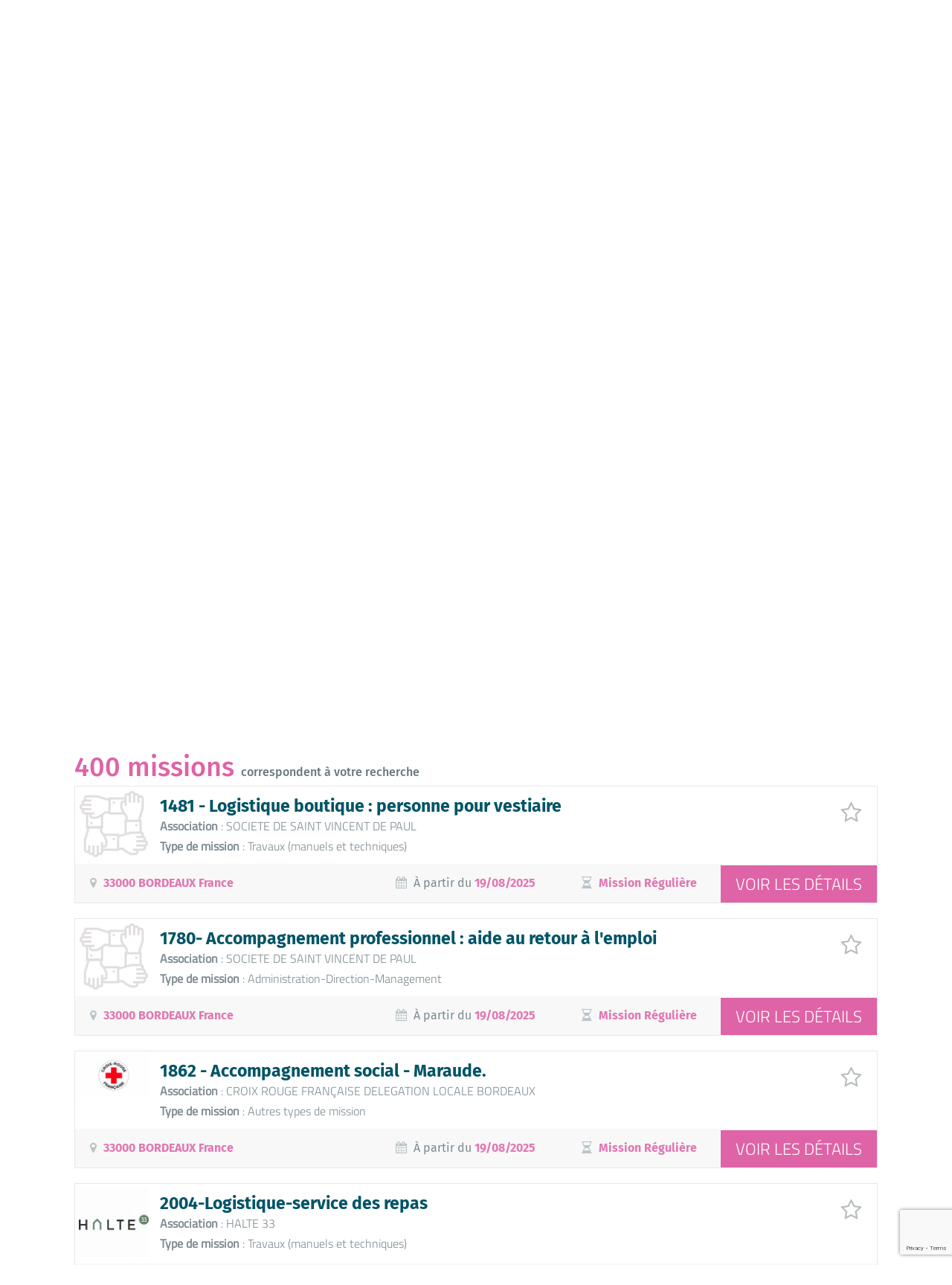

--- FILE ---
content_type: text/html; charset=utf-8
request_url: https://www.francebenevolat.org/benevoles/recherche-missions?mots-cles=&%3Blieu=44&%3Bnom-asso=&%3Blieu-asso=44&%3Bassoc-nom=&%3Bevenements=&%3Bfrequences=&%3Bparution-debut=&%3Basso-evenements=&%3Basso-frequences=&%3Bismissions=0&p=5&lieu=33007+BORDEAUX
body_size: 12106
content:
<!doctype html>
<html class="no-js" lang="fr">

<head>
    <meta http-equiv="Content-Type" content="text/html; charset=utf-8" />
<meta property="og:title" content="Rechercher une mission de  à 33007 BORDEAUX" />
<meta property="og:image" content="https://www.francebenevolat.org/sites/default/files/home-relais/ogimage.png" />
<meta name="description" content="Le bénévolat vous tente ? Trouvez sur notre site les propositions de milliers d&amp;#039;associations, ainsi que toutes nos implantations en France pour vous conseiller." />
<meta property="og:url" content="https://www.francebenevolat.org/benevoles/recherche-missions?mots-cles=&amp;%3Blieu=44&amp;%3Bnom-asso=&amp;%3Blieu-asso=44&amp;%3Bassoc-nom=&amp;%3Bevenements=&amp;%3Bfrequences=&amp;%3Bparution-debut=&amp;%3Basso-evenements=&amp;%3Basso-frequences=&amp;%3Bismissions=0&amp;p=5&amp;lieu=33007+BORDEAUX" />
<meta property="og:type" content="website" />
<link rel="shortcut icon" href="https://www.francebenevolat.org/misc/favicon.ico" type="image/vnd.microsoft.icon" />
<meta name="viewport" content="width=device-width,initial-scale=1" />

    <title>Rechercher une mission de  à 33007 BORDEAUX - France Bénévolat</title>

    <link rel="stylesheet" href="/sites/all/themes/fbn/js/vendor/jquery-ui.min.css">
    <link rel="stylesheet" href="/sites/all/themes/fbn/js/vendor/mgdpr/mgdpr.css">

    <link type="text/css" rel="stylesheet" href="https://www.francebenevolat.org/sites/default/files/css/css_PpiQEI-azlEmknynFVbTW6pWwXhVPT_fbABYbBL6JWQ.css" media="all" />
<link type="text/css" rel="stylesheet" href="https://www.francebenevolat.org/sites/default/files/css/css_82TjzjMXHce8FeHM-Xd9fpstSvpk5G_fVvE0X_yIxB0.css" media="all" />
<link type="text/css" rel="stylesheet" href="https://www.francebenevolat.org/sites/default/files/css/css_47DEQpj8HBSa-_TImW-5JCeuQeRkm5NMpJWZG3hSuFU.css" media="print" />
    <script type="text/javascript" src="//ajax.googleapis.com/ajax/libs/jquery/1.10.2/jquery.min.js"></script>
<script type="text/javascript">
<!--//--><![CDATA[//><!--
window.jQuery || document.write("<script src='/sites/all/modules/jquery_update/replace/jquery/1.10/jquery.min.js'>\x3C/script>")
//--><!]]>
</script>
<script type="text/javascript" src="https://www.francebenevolat.org/sites/default/files/js/js_Hfha9RCTNm8mqMDLXriIsKGMaghzs4ZaqJPLj2esi7s.js"></script>
<script type="text/javascript" src="https://www.francebenevolat.org/sites/default/files/js/js_aEVaxfk05LtIrWQ2_dsEQ-iBFl_KQ-54RNsjX_H-BMM.js"></script>
<script type="text/javascript" src="https://www.francebenevolat.org/sites/default/files/js/js_kqjkPymqlnRTJkMgxc94U9_RplZF4oQysF5HMzTCbrI.js"></script>
<script type="text/javascript">
<!--//--><![CDATA[//><!--
jQuery.extend(Drupal.settings, {"basePath":"\/","pathPrefix":"","setHasJsCookie":0,"ajaxPageState":{"theme":"fbn","theme_token":"M_fleH9i2jvC1V2mNVLFTP_ggQ24Dy18pNTOZdPLJ_o","js":{"\/\/ajax.googleapis.com\/ajax\/libs\/jquery\/1.10.2\/jquery.min.js":1,"0":1,"misc\/jquery-extend-3.4.0.js":1,"misc\/jquery-html-prefilter-3.5.0-backport.js":1,"misc\/jquery.once.js":1,"misc\/drupal.js":1,"public:\/\/languages\/fr_hhSL5-nDNIdRVmKUDnHRTFuhfNeG0xwOiIvoXhspBs4.js":1,"sites\/all\/modules\/custom_search\/js\/custom_search.js":1,"sites\/all\/themes\/fbn\/js\/vendor\/modernizr-2.8.3.min.js":1,"sites\/all\/themes\/fbn\/js\/vendor\/featherlight.min.js":1,"sites\/all\/themes\/fbn\/js\/vendor\/multipleselect.js":1,"sites\/all\/themes\/fbn\/js\/vendor\/isotope.min.js":1,"sites\/all\/themes\/fbn\/js\/vendor\/slicknav.min.js":1,"sites\/all\/themes\/fbn\/js\/main.js":1},"css":{"modules\/system\/system.theme.css":1,"sites\/all\/themes\/fbn\/css\/normalize.css":1,"sites\/all\/themes\/fbn\/css\/featherlight.min.css":1,"sites\/all\/themes\/fbn\/css\/multipleselect.css":1,"sites\/all\/themes\/fbn\/css\/font-awesome.min.css":1,"sites\/all\/themes\/fbn\/css\/slicknav.min.css":1,"sites\/all\/themes\/fbn\/css\/main.css":1,"sites\/all\/themes\/fbn\/css\/print.css":1}},"custom_search":{"form_target":"_self","solr":0}});
//--><!]]>
</script>

            <link rel="canonical" href="https://www.francebenevolat.org/benevoles/recherche-missions" />
    
    <script src="/sites/all/themes/fbn/js/vendor/jquery-ui.min.js"></script>
</head>

<body class="html not-front not-logged-in no-sidebars page-node page-node- page-node-8 node-type-search i18n-fr" >
    <div id="skip-link">
        <a href="#main-content" class="element-invisible element-focusable">Aller directement au contenu</a>
    </div>

        <div id="page-wrapper"><div id="page" class="logged-out">

  <div id="header">
	<div class="section main clearfix">

		<a href="/" title="" rel="home" id="logo">
			<img src="https://www.francebenevolat.org/sites/all/themes/fbn/logo.png" alt="" width="234" height="119" />
		</a>
		
		<nav id="nav1">
        <a href="/valeurs" class="item1">Ensemble</a>
        <a href="/benevoles" class="item2 active">Bénévoles<span class="t"></span></a>
        <a href="/associations" class="item3">Associations</a>
        <a href="/partenaires" class="item4">Partenaires</a>
        <a href="/notre-association" class="item5">France Bénévolat</a>
    </nav>

<ul id="slicknav">    
                <li>
                <a href="/valeurs">Ensemble</a>
                                <ul>
                <li><a href="/valeurs">Accueil Ensemble</a></li>
                <li><a href="/valeurs/citoyennete">Une citoyenneté active et solidaire</a></li>
                <li><a href="/valeurs/tous-acteurs">Tous acteurs</a></li>
                                </ul>
                            </li>
                    <li>
                <a href="/benevoles">Bénévoles</a>
                                <ul>
                <li><a href="/benevoles">Accueil Bénévoles</a></li>
                <li><a href="/benevoles/recherche-missions">Rechercher une mission</a></li>
                <li><a href="/benevoles/devenir-benevole-un-geste-simple">Devenir bénévole</a></li>
                <li><a href="/benevoles/valoriser-mon-experience">Valoriser mon expérience</a></li>
                <li><a href="/benevoles/temoignages">Témoignages</a></li>
                <li><a href="/benevoles/inscription">Inscription</a></li>
                                </ul>
                            </li>
                    <li>
                <a href="/associations">Associations</a>
                                <ul>
                <li><a href="/associations">Accueil Associations</a></li>
                <li><a href="/associations/benefices">Ce que nous vous apportons</a></li>
                <li><a href="/associations/nous-rejoindre">Pourquoi nous rejoindre</a></li>
                <li><a href="/associations/gan">Les grandes associations nationales</a></li>
                <li><a href="/associations/temoignages">Leur avis</a></li>
                <li><a href="/associations/inscription">Inscription</a></li>
                                </ul>
                            </li>
                    <li>
                <a href="/partenaires">Partenaires</a>
                                <ul>
                <li><a href="/partenaires">Accueil Partenaires</a></li>
                <li><a href="/partenaires/associatifs">Associatifs</a></li>
                <li><a href="/partenaires/prives">Entreprises & privés</a></li>
                <li><a href="/partenaires/nous-agissons-ensemble">Nous agissons ensemble</a></li>
                                </ul>
                            </li>
                    <li>
                <a href="/notre-association">France Bénévolat</a>
                                <ul>
                <li><a href="/notre-association">Accueil France Bénévolat</a></li>
                <li><a href="/notre-association/projet">Notre projet</a></li>
                <li><a href="/notre-association/force">Nos atouts</a></li>
                <li><a href="/notre-association/organisation">Organisation</a></li>
                <li><a href="/notre-association/programmes">Programmes</a></li>
                <li><a href="/notre-association/passeport-benevole">PASSEPORT BENEVOLE</a></li>
                <li><a href="/notre-association/publications">Publications</a></li>
                                </ul>
                            </li>
            <li class="small"><a href="/actualites" class="item2">Actualités</a></li>
    <li class="small"><a href="/presse" class="item3">Presse</a></li>
    <li class="small"><a href="/documentation" class="item4">Documentation</a></li>
    <li class="small"><a href="/faq" class="item5">FAQ</a></li>
</ul>		<nav id="nav2">
        <a href="/about-us" class="item1">About us</a>
        <a href="/actualites" class="item2">Actualités</a>
        <a href="/documentation" class="item3">Documentation</a>
        <a href="/faq" class="item4">FAQ</a>
        <a href="/presse" class="item5">Presse</a>
    </nav>		
		<div id="user-tools">
			<div class="clearfix" id="user-tools-buttons">
				<a href="" id="button-dashboard" class="button">
					<img width="25" height="25" src="/sites/all/themes/fbn/img/button-dashboard.png" />
                                        <span class="connect">Connexion</span>
                    				</a>
				<a href="/reseau" id="button-center" class="button">
					<img width="28" height="30" src="/sites/all/themes/fbn/img/button-center.png" />
					                    <span>France Bénévolat<br>est là</span>
                    				</a>
                			</div>

			<form autocomplete="off" method="post" action="/search/node" id="search-main">
				<div>
					<input type="text" id="q" name="keys" placeholder="" />
					<input type="image" id="s" name="s" src="/sites/all/themes/fbn/img/manifier.jpg" />
				</div>
			</form>
		</div>

		
	</div>
      
    <nav id="nav1-b">
    <div class="section">
<a href="/benevoles/recherche-missions" class="active">Rechercher une mission</a>
            <a href="/benevoles/devenir-benevole-un-geste-simple">Devenir bénévole</a>
            <a href="/benevoles/valoriser-mon-experience">Valoriser mon expérience</a>
            <a href="/benevoles/temoignages">Témoignages</a>
            <a href="/benevoles/inscription">Inscription</a>
                </div>
    <span class="t"></span>
</nav>  </div> <!-- /.section, /#header -->

  
  <div id="main-wrapper" class="clearfix"><div id="main" class="clearfix">

    
    <div id="content" class="column">
      <a id="main-content"></a>
	  
	          <div class="tabs">
                  </div>
            
	          
	    <div class="region region-content">
    <div id="block-system-main" class="block block-system">

    
  <div class="content">
    <article id="node-8" class="node node-search clearfix">
    
    <div id="article-top" class="bg-lightgrey">
        <div class="section">
            <div id="breadcrumb">
            <span class="title">Vous êtes ici&nbsp;:</span> <a href="/accueil">Accueil</a> <span class="triangle">▸</span><a href="/benevoles">Bénévoles</a> <span class="triangle">▸</span><a href="/benevoles/recherche-missions">Rechercher une mission</a> <span class="triangle">▸</span></div>            
            <div class="bigpadding">
                                <h1 id="page-title">Votre recherche <strong>de mission</strong></h1>                            </div>
        </div>
    </div>

    <div class="section">
        
        <h2 id="search-type">Je recherche une <span class="mission active" data-page-title="Votre recherche <strong>de mission</strong>">Mission</span> / <span class="association" data-page-title="Votre recherche <strong>d'association</strong>">Association</span></h2>
        
        
        <form data-action-url="/benevoles/recherche-missions" autocomplete="off" id="search" class="std-form" action="" method="get">
            <fieldset id="search-main-fields">
                <div class="clearfix" id="search-missions-fields">
                    <div class="cell w40">
                        <div class="field clearfix">
                            <label for="mots-cles">Quoi&nbsp;?</label>
                            <input type="text" name="mots-cles" id="mots-cles" value="" placeholder="Mots clé, intitulé de la mission..." />
                        </div>
                    </div>
                    <div class="cell w40">
                        <div class="field clearfix">
                            <label for="lieu">Où&nbsp;?</label>
                            <input type="text" name="lieu" id="lieu" value="33007 BORDEAUX" placeholder="Code postal ou ville..." />
                        </div>
                    </div>
                    <div class="cell w20">
                        <input type="submit" class="std-button" name="search" value="Rechercher" />
                    </div>
                </div>
                
                <div class="clearfix" id="search-assos-fields" style="display:none">
                    <div class="cell w40">
                        <div class="field clearfix">
                            <label for="nom-asso">Qui&nbsp;?</label>
                            <input type="text" name="nom-asso" id="nom-asso" value="" placeholder="Nom de l’asso, objet..." />
                        </div>
                    </div>
                    <div class="cell w40">
                        <div class="field clearfix">
                            <label for="lieu-asso">Où&nbsp;?</label>
                            <input type="text" name="lieu-asso" id="lieu-asso" value="" placeholder="Code postal ou ville..." />
                        </div>
                    </div>
                    <div class="cell w20">
                        <input type="submit" class="std-button" name="search-assos" value="Rechercher" />
                    </div>
                </div>
                
                            </fieldset>
            
            <fieldset id="search-secondary-fields" class="">
                
                <div class="clearfix" id="search-missions-fields2">
                    <div class="cell w50">
                        <div class="field paddright20 clearfix">
                            <label for="action-id" class="alignleft boldlabel">Domaines d'actions</label>    
                            <select name="action-id[]" id="action-id"multiple="multiple"><option value="16">Aide aux aidants</option><option value="2">Culturel et Loisirs</option><option value="7">Défense du consommateur</option><option value="13">Droits de l'Homme</option><option value="11">Education–Formation–Soutien scolaire</option><option value="12">Entrepreneuriat Économique</option><option value="6">Environnement</option><option value="1">Handicap</option><option value="15">Jeunesse</option><option value="18">Mentorat - Parrainage</option><option value="17">Migrants</option><option value="3">Personnes âgées</option><option value="8">Protection des animaux</option><option value="10">Santé</option><option value="9">Social–Insertion</option><option value="4">Solidarité Internationale</option><option value="14">Sportif</option><option value="5">Autres domaines d'action</option></select>                        </div>

                        <div class="field paddright20 clearfix">
                            <label for="mission-id" class="alignleft boldlabel">Types de missions</label>    
                            <select name="mission-id[]" id="mission-id"multiple="multiple"><option value="6">Accompagnement (social et professionnel)</option><option value="19">Accompagnement au numérique</option><option value="20">Accompagnement des personnes (sorties..)</option><option value="1">Accueil/Orientation</option><option value="11">Administration-Direction-Management</option><option value="7">Alphabétisation-Formation-Soutien scolaire</option><option value="8">Animation</option><option value="21">Bricolage</option><option value="22">Chauffeur</option><option value="15">Communication</option><option value="12">Comptabilité gestion</option><option value="23">Cuisine-aide à la préparation de repas</option><option value="9">Distribution Collecte</option><option value="2">Ecoute</option><option value="24">Ecrivain public</option><option value="25">Gestion de projets</option><option value="26">GRH bénévoles</option><option value="16">Informatique, Internet</option><option value="13">Juridique</option><option value="14">Logistique-Conseil-Secrétariat</option><option value="27">Médiation</option><option value="28">Sensibilisation-information</option><option value="10">Travaux (manuels et techniques)</option><option value="3">Visite domicile</option><option value="4">Visite hôpital</option><option value="5">Visite prison</option><option value="18">Autres types de mission</option></select>                        </div>

                        <div class="field paddright20 clearfix">
                            <label for="competence-id" class="alignleft boldlabel">Savoirs-faire</label>    
                            <select name="competence-id[]" id="competence-id"multiple="multiple"><option value="8">Artisanat-Bricolage</option><option value="18">Artistique-Culturel</option><option value="25">BAFA</option><option value="21">Conduite de projets</option><option value="1">Commercial-Marketing</option><option value="5">Communication-Publicité</option><option value="2">Comptabilité-Trésorerie</option><option value="6">Direction-Management</option><option value="13">Documentation-Traduction</option><option value="12">Enseignement</option><option value="22">Gestion administrative</option><option value="14">Informatique-Internet</option><option value="9">Juridique</option><option value="15">Logistique-Manutention</option><option value="23">Organisation</option><option value="11">Presse-Graphisme</option><option value="24">Permis de conduire</option><option value="7">Production industrielle</option><option value="3">Ressources humaines</option><option value="10">Santé-Médical</option><option value="4">Secrétariat-Accueil</option><option value="16">Service à la personne</option><option value="17">Social</option><option value="19">Sport</option><option value="20">À définir</option></select>                        </div>

                        <div class="field paddright20 clearfix">
                            <label for="assoc-nom" class="alignleft boldlabel">Association</label>    
                            <input type="text" name="assoc-nom" id="assoc-nom" placeholder="Mots clé, nom d’association" value="" />
                        </div>
                        
                        <div class="field paddright20 clearfix field-evenements">
                            <label for="evenements" class="alignleft boldlabel fullwidth">Vous mobilisez-vous pour&nbsp;?</label>
                                                        <span class="toggle-btn" data-id="1">
                                <i class="fa fa-gift"></i>                                Noël                            </span>
                                                        <span class="toggle-btn" data-id="2">
                                <i class="fa fa-sun-o"></i>                                Canicule                            </span>
                                                        <span class="toggle-btn" data-id="3">
                                <i class="fa fa-plus"></i>                                Pandémie                            </span>
                                                        <span class="toggle-btn" data-id="4">
                                <i class="fa fa-life-ring"></i>                                Été                            </span>
                                                        <span class="toggle-btn" data-id="5">
                                                                Aucune                            </span>
                                                        <input class="hidden-toggle-btn" type="hidden" name="evenements" value="" />
                        </div>
                    </div>
                    
                    <div class="cell w50">
                        <div class="field clearfix field-dispos">
                            <label for="disponibilites" class="alignleft boldlabel"><i class="fa fa-calendar-check-o"></i> Vos disponibilités</label>
                            <select name="disponibilites[]" id="disponibilites"multiple="multiple"><option value="1">La semaine en journée</option><option value="2">Les Week End en journée</option><option value="3">Les vacances scolaires en journée</option><option value="4">La semaine en soirée</option><option value="5">Les Week End en soirée</option><option value="6">Les vacances scolaires en soirée</option><option value="7">Jour fériés</option><option value="9">Une demi-journée</option><option value="8">A déterminer</option></select>                        </div>
                        
                        <div class="field clearfix field-freqs">
                            <label for="frequences" class="boldlabel fullwidth"><i class="fa fa-gratipay"></i> Vous préférez des missions&nbsp;?</label>
                                                        <span class="toggle-btn" data-id="2">
                                <i class="fa fa-exclamation-triangle"></i>                                Urgence                            </span>
                                                        <span class="toggle-btn" data-id="1">
                                <i class="fa fa-clock-o"></i>                                Mission Régulière                            </span>
                                                        <span class="toggle-btn" data-id="3">
                                <i class="fa fa-bell-o"></i>                                Action ponctuelle                            </span>
                                                        <span class="toggle-btn" data-id="4">
                                <i class="fa fa-laptop"></i>                                Télé-bénévolat                            </span>
                                                        <input type="hidden" name="frequences" value="" />
                        </div>
                        
                        <div class="field clearfix">
                            <label for="parution-debut" class="alignleft boldlabel" style="width:260px;"><i class="fa fa-calendar"></i> Date de début de mission</label>
                            <input class="fix-exclude date-field" type="text" name="parution-debut" id="parution-debut" value="" />
                        </div>
                        
                        <div class="field clearfix">
                            <label for="accessible-pmr" class="alignleft boldlabel" style="width:260px;"><i class="fa fa-wheelchair"></i> Accessible aux personnes à mobilité réduite</label>
                            <div class="toggle-switch" style="position:relative;top:15px;">
                                <div class="onoffswitch">
                                    <input type="checkbox" name="accessible-pmr" class="onoffswitch-checkbox" id="accessible-pmr" value="">
                                    <label class="onoffswitch-label" for="accessible-pmr">
                                        <span class="onoffswitch-inner"></span>
                                        <span class="onoffswitch-switch"></span>
                                    </label>
                                </div>
                            </div>
                        </div>
                    </div>
                </div>
                
                <div class="clearfix" id="search-assos-fields2" style="display:none">
                    <div class="cell w50">
                        <div class="field paddright20 clearfix">
                            <label for="asso-action-id" class="alignleft boldlabel">Domaines d'actions</label>    
                            <select name="asso-action-id[]" id="asso-action-id"multiple="multiple"><option value="16">Aide aux aidants</option><option value="2">Culturel et Loisirs</option><option value="7">Défense du consommateur</option><option value="13">Droits de l'Homme</option><option value="11">Education–Formation–Soutien scolaire</option><option value="12">Entrepreneuriat Économique</option><option value="6">Environnement</option><option value="1">Handicap</option><option value="15">Jeunesse</option><option value="18">Mentorat - Parrainage</option><option value="17">Migrants</option><option value="3">Personnes âgées</option><option value="8">Protection des animaux</option><option value="10">Santé</option><option value="9">Social–Insertion</option><option value="4">Solidarité Internationale</option><option value="14">Sportif</option><option value="5">Autres domaines d'action</option></select>                        </div>
                        
                        <div class="field paddright20 clearfix field-evenements">
                            <label for="asso-evenements" class="alignleft boldlabel fullwidth">Se mobilise pour</label>
                                                        <span class="toggle-btn" data-id="1">
                                <i class="fa fa-gift"></i>                                Noël                            </span>
                                                        <span class="toggle-btn" data-id="2">
                                <i class="fa fa-sun-o"></i>                                Canicule                            </span>
                                                        <span class="toggle-btn" data-id="3">
                                <i class="fa fa-plus"></i>                                Pandémie                            </span>
                                                        <span class="toggle-btn" data-id="4">
                                <i class="fa fa-life-ring"></i>                                Été                            </span>
                                                        <span class="toggle-btn" data-id="5">
                                                                Aucune                            </span>
                                                        <input class="hidden-toggle-btn" type="hidden" name="asso-evenements" value="" />
                        </div>
                    </div>
                    
                    <div class="cell w50">
                        
                        <div class="field clearfix field-freqs">
                            <label for="asso-frequences" class="boldlabel fullwidth"><i class="fa fa-gratipay"></i> Propose des missions</label>
                                                        <span class="toggle-btn" data-id="2">
                                <i class="fa fa-exclamation-triangle"></i>                                Urgence                            </span>
                                                        <span class="toggle-btn" data-id="1">
                                <i class="fa fa-clock-o"></i>                                Mission Régulière                            </span>
                                                        <span class="toggle-btn" data-id="3">
                                <i class="fa fa-bell-o"></i>                                Action ponctuelle                            </span>
                                                        <span class="toggle-btn" data-id="4">
                                <i class="fa fa-laptop"></i>                                Télé-bénévolat                            </span>
                                                        <input type="hidden" name="asso-frequences" value="" />
                        </div>
                        
                    </div>
                </div>
                
            </fieldset>
        </form>
        
        <div id="search-results-list">
                        <div class="bigpadding missions-results">
                <h2 id="results-count"><strong>400 missions</strong> correspondent à votre recherche</h2>

                                <article class="std-annonce clearfix">
                    <div class="clearfix">
                        <div class="img">
                            <img src="https://www.francebenevolat.org/sites/all/themes/fbn/img/asso-default-logo.gif" alt="1481 - Logistique boutique : personne pour vestiaire" />
                        </div>
                        <div class="main">
                            <h3><a href="/benevoles/recherche-missions/annonce/64407">1481 - Logistique boutique : personne pour vestiaire</a></h3>
                            <p><span>Association</span> : SOCIETE DE SAINT VINCENT DE PAUL</p>
                            <p><span>Type de mission</span> : Travaux (manuels et techniques)</p>
                        </div>
                    </div>
                    <div class="clearfix infos">
                        <div class="cell w40 w60-t hide-smartphone paddleft20">
                            <i class="fa fa-map-marker"></i>
                                                        <strong><a class="link" href="/benevoles/recherche-missions?mots-cles=&%3Blieu=44&%3Bnom-asso=&%3Blieu-asso=44&%3Bassoc-nom=&%3Bevenements=&%3Bfrequences=&%3Bparution-debut=&%3Basso-evenements=&%3Basso-frequences=&%3Bismissions=0&p=5&lieu=33000+BORDEAUX">33000 BORDEAUX France</a></strong>
                                                    </div>
                        <div class="cell w25 hide-tablet">
                            <i class="fa fa-calendar"></i>
                            À partir du <strong>19/08/2025</strong>
                        </div>
                        <div class="cell w20 hide-tablet" style="position:relative;left:-20px;">
                            <i class="fa fa-hourglass-half"></i>
                                                        <strong>Mission Régulière</strong>
                                                    </div>
                    </div>
                    <a href="/benevoles/recherche-missions/annonce/64407" class="std-button details">Voir les détails</a>
                    <span class="favstar" data-id="64407"></span>                </article>
                                <article class="std-annonce clearfix">
                    <div class="clearfix">
                        <div class="img">
                            <img src="https://www.francebenevolat.org/sites/all/themes/fbn/img/asso-default-logo.gif" alt="1780- Accompagnement professionnel : aide au retour à l'emploi" />
                        </div>
                        <div class="main">
                            <h3><a href="/benevoles/recherche-missions/annonce/78651">1780- Accompagnement professionnel : aide au retour à l'emploi</a></h3>
                            <p><span>Association</span> : SOCIETE DE SAINT VINCENT DE PAUL</p>
                            <p><span>Type de mission</span> : Administration-Direction-Management</p>
                        </div>
                    </div>
                    <div class="clearfix infos">
                        <div class="cell w40 w60-t hide-smartphone paddleft20">
                            <i class="fa fa-map-marker"></i>
                                                        <strong><a class="link" href="/benevoles/recherche-missions?mots-cles=&%3Blieu=44&%3Bnom-asso=&%3Blieu-asso=44&%3Bassoc-nom=&%3Bevenements=&%3Bfrequences=&%3Bparution-debut=&%3Basso-evenements=&%3Basso-frequences=&%3Bismissions=0&p=5&lieu=33000+BORDEAUX">33000 BORDEAUX France</a></strong>
                                                    </div>
                        <div class="cell w25 hide-tablet">
                            <i class="fa fa-calendar"></i>
                            À partir du <strong>19/08/2025</strong>
                        </div>
                        <div class="cell w20 hide-tablet" style="position:relative;left:-20px;">
                            <i class="fa fa-hourglass-half"></i>
                                                        <strong>Mission Régulière</strong>
                                                    </div>
                    </div>
                    <a href="/benevoles/recherche-missions/annonce/78651" class="std-button details">Voir les détails</a>
                    <span class="favstar" data-id="78651"></span>                </article>
                                <article class="std-annonce clearfix">
                    <div class="clearfix">
                        <div class="img">
                            <img src="https://cyberconsole.francebenevolat.org/sites/default/files/thumbnails/t_6646002b65c40012978741.png" alt="1862 - Accompagnement social - Maraude." />
                        </div>
                        <div class="main">
                            <h3><a href="/benevoles/recherche-missions/annonce/85964">1862 - Accompagnement social - Maraude.</a></h3>
                            <p><span>Association</span> : CROIX ROUGE FRANÇAISE DELEGATION LOCALE BORDEAUX</p>
                            <p><span>Type de mission</span> : Autres types de mission</p>
                        </div>
                    </div>
                    <div class="clearfix infos">
                        <div class="cell w40 w60-t hide-smartphone paddleft20">
                            <i class="fa fa-map-marker"></i>
                                                        <strong><a class="link" href="/benevoles/recherche-missions?mots-cles=&%3Blieu=44&%3Bnom-asso=&%3Blieu-asso=44&%3Bassoc-nom=&%3Bevenements=&%3Bfrequences=&%3Bparution-debut=&%3Basso-evenements=&%3Basso-frequences=&%3Bismissions=0&p=5&lieu=33000+BORDEAUX">33000 BORDEAUX France</a></strong>
                                                    </div>
                        <div class="cell w25 hide-tablet">
                            <i class="fa fa-calendar"></i>
                            À partir du <strong>19/08/2025</strong>
                        </div>
                        <div class="cell w20 hide-tablet" style="position:relative;left:-20px;">
                            <i class="fa fa-hourglass-half"></i>
                                                        <strong>Mission Régulière</strong>
                                                    </div>
                    </div>
                    <a href="/benevoles/recherche-missions/annonce/85964" class="std-button details">Voir les détails</a>
                    <span class="favstar" data-id="85964"></span>                </article>
                                <article class="std-annonce clearfix">
                    <div class="clearfix">
                        <div class="img">
                            <img src="https://cyberconsole.francebenevolat.org/sites/default/files/thumbnails/t_66463227e0fc3515226550.png" alt="2004-Logistique-service des repas" />
                        </div>
                        <div class="main">
                            <h3><a href="/benevoles/recherche-missions/annonce/95243">2004-Logistique-service des repas</a></h3>
                            <p><span>Association</span> : HALTE 33</p>
                            <p><span>Type de mission</span> : Travaux (manuels et techniques)</p>
                        </div>
                    </div>
                    <div class="clearfix infos">
                        <div class="cell w40 w60-t hide-smartphone paddleft20">
                            <i class="fa fa-map-marker"></i>
                                                        <strong><a class="link" href="/benevoles/recherche-missions?mots-cles=&%3Blieu=44&%3Bnom-asso=&%3Blieu-asso=44&%3Bassoc-nom=&%3Bevenements=&%3Bfrequences=&%3Bparution-debut=&%3Basso-evenements=&%3Basso-frequences=&%3Bismissions=0&p=5&lieu=33300+BORDEAUX">33300 BORDEAUX France</a></strong>
                                                    </div>
                        <div class="cell w25 hide-tablet">
                            <i class="fa fa-calendar"></i>
                            À partir du <strong>19/08/2025</strong>
                        </div>
                        <div class="cell w20 hide-tablet" style="position:relative;left:-20px;">
                            <i class="fa fa-hourglass-half"></i>
                                                        <strong>Mission Régulière</strong>
                                                    </div>
                    </div>
                    <a href="/benevoles/recherche-missions/annonce/95243" class="std-button details">Voir les détails</a>
                    <span class="favstar" data-id="95243"></span>                </article>
                                <article class="std-annonce clearfix">
                    <div class="clearfix">
                        <div class="img">
                            <img src="https://www.francebenevolat.org/sites/all/themes/fbn/img/asso-default-logo.gif" alt="2012-Accompagnement social" />
                        </div>
                        <div class="main">
                            <h3><a href="/benevoles/recherche-missions/annonce/96621">2012-Accompagnement social</a></h3>
                            <p><span>Association</span> : ASSOCIATION FORMATION ET EDUCATION PERMANENTE À TIVOLI</p>
                            <p><span>Type de mission</span> : Accompagnement (social et professionnel)</p>
                        </div>
                    </div>
                    <div class="clearfix infos">
                        <div class="cell w40 w60-t hide-smartphone paddleft20">
                            <i class="fa fa-map-marker"></i>
                                                        <strong><a class="link" href="/benevoles/recherche-missions?mots-cles=&%3Blieu=44&%3Bnom-asso=&%3Blieu-asso=44&%3Bassoc-nom=&%3Bevenements=&%3Bfrequences=&%3Bparution-debut=&%3Basso-evenements=&%3Basso-frequences=&%3Bismissions=0&p=5&lieu=33800+BORDEAUX">33800 BORDEAUX France</a></strong>
                                                    </div>
                        <div class="cell w25 hide-tablet">
                            <i class="fa fa-calendar"></i>
                            À partir du <strong>19/08/2025</strong>
                        </div>
                        <div class="cell w20 hide-tablet" style="position:relative;left:-20px;">
                            <i class="fa fa-hourglass-half"></i>
                                                        <strong>Mission Régulière</strong>
                                                    </div>
                    </div>
                    <a href="/benevoles/recherche-missions/annonce/96621" class="std-button details">Voir les détails</a>
                    <span class="favstar" data-id="96621"></span>                </article>
                                <article class="std-annonce clearfix">
                    <div class="clearfix">
                        <div class="img">
                            <img src="https://cyberconsole.francebenevolat.org/sites/default/files/thumbnails/t_6646089c44fa8528899638.png" alt="Animer une chorale de femmes migrantes." />
                        </div>
                        <div class="main">
                            <h3><a href="/benevoles/recherche-missions/annonce/117641">Animer une chorale de femmes migrantes.</a></h3>
                            <p><span>Association</span> : PROMO FEMMES</p>
                            <p><span>Type de mission</span> : Animation</p>
                        </div>
                    </div>
                    <div class="clearfix infos">
                        <div class="cell w40 w60-t hide-smartphone paddleft20">
                            <i class="fa fa-map-marker"></i>
                                                        <strong><a class="link" href="/benevoles/recherche-missions?mots-cles=&%3Blieu=44&%3Bnom-asso=&%3Blieu-asso=44&%3Bassoc-nom=&%3Bevenements=&%3Bfrequences=&%3Bparution-debut=&%3Basso-evenements=&%3Basso-frequences=&%3Bismissions=0&p=5&lieu=33000+BORDEAUX">33000 BORDEAUX France</a></strong>
                                                    </div>
                        <div class="cell w25 hide-tablet">
                            <i class="fa fa-calendar"></i>
                            À partir du <strong>01/09/2025</strong>
                        </div>
                        <div class="cell w20 hide-tablet" style="position:relative;left:-20px;">
                            <i class="fa fa-hourglass-half"></i>
                                                        <strong>Mission Régulière</strong>
                                                    </div>
                    </div>
                    <a href="/benevoles/recherche-missions/annonce/117641" class="std-button details">Voir les détails</a>
                    <span class="favstar" data-id="117641"></span>                </article>
                                <article class="std-annonce clearfix">
                    <div class="clearfix">
                        <div class="img">
                            <img src="https://www.francebenevolat.org/sites/all/themes/fbn/img/asso-default-logo.gif" alt="2224-Secrétariat" />
                        </div>
                        <div class="main">
                            <h3><a href="/benevoles/recherche-missions/annonce/117603">2224-Secrétariat</a></h3>
                            <p><span>Association</span> : SOCIETE DE SAINT VINCENT DE PAUL</p>
                            <p><span>Type de mission</span> : Administration-Direction-Management</p>
                        </div>
                    </div>
                    <div class="clearfix infos">
                        <div class="cell w40 w60-t hide-smartphone paddleft20">
                            <i class="fa fa-map-marker"></i>
                                                        <strong><a class="link" href="/benevoles/recherche-missions?mots-cles=&%3Blieu=44&%3Bnom-asso=&%3Blieu-asso=44&%3Bassoc-nom=&%3Bevenements=&%3Bfrequences=&%3Bparution-debut=&%3Basso-evenements=&%3Basso-frequences=&%3Bismissions=0&p=5&lieu=33000+BORDEAUX">33000 BORDEAUX France</a></strong>
                                                    </div>
                        <div class="cell w25 hide-tablet">
                            <i class="fa fa-calendar"></i>
                            À partir du <strong>19/06/2025</strong>
                        </div>
                        <div class="cell w20 hide-tablet" style="position:relative;left:-20px;">
                            <i class="fa fa-hourglass-half"></i>
                                                        <strong>Mission Régulière</strong>
                                                    </div>
                    </div>
                    <a href="/benevoles/recherche-missions/annonce/117603" class="std-button details">Voir les détails</a>
                    <span class="favstar" data-id="117603"></span>                </article>
                                <article class="std-annonce clearfix">
                    <div class="clearfix">
                        <div class="img">
                            <img src="https://www.francebenevolat.org/sites/default/files/thumbnails/t_6837040a471f6263356537.jpg" alt="953 - Bibliothèque : distribution de livres, jeux, musique" />
                        </div>
                        <div class="main">
                            <h3><a href="/benevoles/recherche-missions/annonce/77116">953 - Bibliothèque : distribution de livres, jeux, musique</a></h3>
                            <p><span>Association</span> : MEDIATHEQUE DES HOPITAUX DE BORDEAUX (MHB)</p>
                            <p><span>Type de mission</span> : Visite hôpital</p>
                        </div>
                    </div>
                    <div class="clearfix infos">
                        <div class="cell w40 w60-t hide-smartphone paddleft20">
                            <i class="fa fa-map-marker"></i>
                                                        <strong><a class="link" href="/benevoles/recherche-missions?mots-cles=&%3Blieu=44&%3Bnom-asso=&%3Blieu-asso=44&%3Bassoc-nom=&%3Bevenements=&%3Bfrequences=&%3Bparution-debut=&%3Basso-evenements=&%3Basso-frequences=&%3Bismissions=0&p=5&lieu=33000+BORDEAUX">33000 BORDEAUX France</a></strong>
                                                    </div>
                        <div class="cell w25 hide-tablet">
                            <i class="fa fa-calendar"></i>
                            À partir du <strong>16/06/2025</strong>
                        </div>
                        <div class="cell w20 hide-tablet" style="position:relative;left:-20px;">
                            <i class="fa fa-hourglass-half"></i>
                                                        <strong>Mission Régulière</strong>
                                                    </div>
                    </div>
                    <a href="/benevoles/recherche-missions/annonce/77116" class="std-button details">Voir les détails</a>
                    <span class="favstar" data-id="77116"></span>                </article>
                                <article class="std-annonce clearfix">
                    <div class="clearfix">
                        <div class="img">
                            <img src="https://cyberconsole.francebenevolat.org/sites/default/files/thumbnails/t_6646128e66020619202384.png" alt="2177-Environnement" />
                        </div>
                        <div class="main">
                            <h3><a href="/benevoles/recherche-missions/annonce/107548">2177-Environnement</a></h3>
                            <p><span>Association</span> : AVANT GARDE JEANNE D'ARC BORDEAUX CAUDERAN</p>
                            <p><span>Type de mission</span> : Sensibilisation-information</p>
                        </div>
                    </div>
                    <div class="clearfix infos">
                        <div class="cell w40 w60-t hide-smartphone paddleft20">
                            <i class="fa fa-map-marker"></i>
                                                        <strong><a class="link" href="/benevoles/recherche-missions?mots-cles=&%3Blieu=44&%3Bnom-asso=&%3Blieu-asso=44&%3Bassoc-nom=&%3Bevenements=&%3Bfrequences=&%3Bparution-debut=&%3Basso-evenements=&%3Basso-frequences=&%3Bismissions=0&p=5&lieu=33200+BORDEAUX">33200 BORDEAUX France</a></strong>
                                                    </div>
                        <div class="cell w25 hide-tablet">
                            <i class="fa fa-calendar"></i>
                            À partir du <strong>02/06/2025</strong>
                        </div>
                        <div class="cell w20 hide-tablet" style="position:relative;left:-20px;">
                            <i class="fa fa-hourglass-half"></i>
                                                        <strong>Mission Régulière</strong>
                                                    </div>
                    </div>
                    <a href="/benevoles/recherche-missions/annonce/107548" class="std-button details">Voir les détails</a>
                    <span class="favstar" data-id="107548"></span>                </article>
                                <article class="std-annonce clearfix">
                    <div class="clearfix">
                        <div class="img">
                            <img src="https://cyberconsole.francebenevolat.org/sites/default/files/thumbnails/t_62d56d9ad7bf2151850159.png" alt="1850 - Animation de rencontres thématiques entre entrepreneurs (accompagnement professionnel)." />
                        </div>
                        <div class="main">
                            <h3><a href="/benevoles/recherche-missions/annonce/85717">1850 - Animation de rencontres thématiques entre entrepreneurs (accompagneme...</a></h3>
                            <p><span>Association</span> : FRANCE ACTIVE NOUVELLE AQUITAINE</p>
                            <p><span>Type de mission</span> : Animation</p>
                        </div>
                    </div>
                    <div class="clearfix infos">
                        <div class="cell w40 w60-t hide-smartphone paddleft20">
                            <i class="fa fa-map-marker"></i>
                                                        <strong><a class="link" href="/benevoles/recherche-missions?mots-cles=&%3Blieu=44&%3Bnom-asso=&%3Blieu-asso=44&%3Bassoc-nom=&%3Bevenements=&%3Bfrequences=&%3Bparution-debut=&%3Basso-evenements=&%3Basso-frequences=&%3Bismissions=0&p=5&lieu=33800+BORDEAUX">33800 BORDEAUX France</a></strong>
                                                    </div>
                        <div class="cell w25 hide-tablet">
                            <i class="fa fa-calendar"></i>
                            À partir du <strong>27/05/2025</strong>
                        </div>
                        <div class="cell w20 hide-tablet" style="position:relative;left:-20px;">
                            <i class="fa fa-hourglass-half"></i>
                                                        <strong>Mission Régulière</strong>
                                                    </div>
                    </div>
                    <a href="/benevoles/recherche-missions/annonce/85717" class="std-button details">Voir les détails</a>
                    <span class="favstar" data-id="85717"></span>                </article>
                                <article class="std-annonce clearfix">
                    <div class="clearfix">
                        <div class="img">
                            <img src="https://cyberconsole.francebenevolat.org/sites/default/files/thumbnails/t_66460b840308c319330159.png" alt="2199-Accueil -Travaux administratifs et logistiques" />
                        </div>
                        <div class="main">
                            <h3><a href="/benevoles/recherche-missions/annonce/112476">2199-Accueil -Travaux administratifs et logistiques</a></h3>
                            <p><span>Association</span> : SECOURS POPULAIRE</p>
                            <p><span>Type de mission</span> : Accueil/Orientation</p>
                        </div>
                    </div>
                    <div class="clearfix infos">
                        <div class="cell w40 w60-t hide-smartphone paddleft20">
                            <i class="fa fa-map-marker"></i>
                                                        <strong><a class="link" href="/benevoles/recherche-missions?mots-cles=&%3Blieu=44&%3Bnom-asso=&%3Blieu-asso=44&%3Bassoc-nom=&%3Bevenements=&%3Bfrequences=&%3Bparution-debut=&%3Basso-evenements=&%3Basso-frequences=&%3Bismissions=0&p=5&lieu=33000+BORDEAUX">33000 BORDEAUX France</a></strong>
                                                    </div>
                        <div class="cell w25 hide-tablet">
                            <i class="fa fa-calendar"></i>
                            À partir du <strong>12/05/2025</strong>
                        </div>
                        <div class="cell w20 hide-tablet" style="position:relative;left:-20px;">
                            <i class="fa fa-hourglass-half"></i>
                                                        <strong>Mission Régulière</strong>
                                                    </div>
                    </div>
                    <a href="/benevoles/recherche-missions/annonce/112476" class="std-button details">Voir les détails</a>
                    <span class="favstar" data-id="112476"></span>                </article>
                                <article class="std-annonce clearfix">
                    <div class="clearfix">
                        <div class="img">
                            <img src="https://cyberconsole.francebenevolat.org/sites/default/files/thumbnails/t_6646002b65c40012978741.png" alt="2198-Environnement-Responsable gestion de projets" />
                        </div>
                        <div class="main">
                            <h3><a href="/benevoles/recherche-missions/annonce/112308">2198-Environnement-Responsable gestion de projets</a></h3>
                            <p><span>Association</span> : CROIX ROUGE FRANÇAISE DELEGATION LOCALE BORDEAUX</p>
                            <p><span>Type de mission</span> : Gestion de projets</p>
                        </div>
                    </div>
                    <div class="clearfix infos">
                        <div class="cell w40 w60-t hide-smartphone paddleft20">
                            <i class="fa fa-map-marker"></i>
                                                        <strong><a class="link" href="/benevoles/recherche-missions?mots-cles=&%3Blieu=44&%3Bnom-asso=&%3Blieu-asso=44&%3Bassoc-nom=&%3Bevenements=&%3Bfrequences=&%3Bparution-debut=&%3Basso-evenements=&%3Basso-frequences=&%3Bismissions=0&p=5&lieu=33000+BORDEAUX">33000 BORDEAUX France</a></strong>
                                                    </div>
                        <div class="cell w25 hide-tablet">
                            <i class="fa fa-calendar"></i>
                            À partir du <strong>09/05/2025</strong>
                        </div>
                        <div class="cell w20 hide-tablet" style="position:relative;left:-20px;">
                            <i class="fa fa-hourglass-half"></i>
                                                        <strong>Mission Régulière</strong>
                                                    </div>
                    </div>
                    <a href="/benevoles/recherche-missions/annonce/112308" class="std-button details">Voir les détails</a>
                    <span class="favstar" data-id="112308"></span>                </article>
                                <article class="std-annonce clearfix">
                    <div class="clearfix">
                        <div class="img">
                            <img src="https://cyberconsole.francebenevolat.org/sites/default/files/thumbnails/t_664631cf70453294166062.png" alt="2221-Trésorier" />
                        </div>
                        <div class="main">
                            <h3><a href="/benevoles/recherche-missions/annonce/116953">2221-Trésorier</a></h3>
                            <p><span>Association</span> : HABITAT ET HUMANISME GIRONDE</p>
                            <p><span>Type de mission</span> : Comptabilité gestion</p>
                        </div>
                    </div>
                    <div class="clearfix infos">
                        <div class="cell w40 w60-t hide-smartphone paddleft20">
                            <i class="fa fa-map-marker"></i>
                                                        <strong><a class="link" href="/benevoles/recherche-missions?mots-cles=&%3Blieu=44&%3Bnom-asso=&%3Blieu-asso=44&%3Bassoc-nom=&%3Bevenements=&%3Bfrequences=&%3Bparution-debut=&%3Basso-evenements=&%3Basso-frequences=&%3Bismissions=0&p=5&lieu=33300+BORDEAUX">33300 BORDEAUX France</a></strong>
                                                    </div>
                        <div class="cell w25 hide-tablet">
                            <i class="fa fa-calendar"></i>
                            À partir du <strong>03/05/2025</strong>
                        </div>
                        <div class="cell w20 hide-tablet" style="position:relative;left:-20px;">
                            <i class="fa fa-hourglass-half"></i>
                                                        <strong>Mission Régulière</strong>
                                                    </div>
                    </div>
                    <a href="/benevoles/recherche-missions/annonce/116953" class="std-button details">Voir les détails</a>
                    <span class="favstar" data-id="116953"></span>                </article>
                                <article class="std-annonce clearfix">
                    <div class="clearfix">
                        <div class="img">
                            <img src="https://www.francebenevolat.org/sites/default/files/thumbnails/t_6581a57a96786123001945.jpg" alt="2070-Visite en EHPAD à des personnes âgées isolées - Bordeaux" />
                        </div>
                        <div class="main">
                            <h3><a href="/benevoles/recherche-missions/annonce/99349">2070-Visite en EHPAD à des personnes âgées isolées - Bordeaux</a></h3>
                            <p><span>Association</span> : PETITS FRÈRES DES PAUVRES  REGION SUD OUEST</p>
                            <p><span>Type de mission</span> : Visite hôpital</p>
                        </div>
                    </div>
                    <div class="clearfix infos">
                        <div class="cell w40 w60-t hide-smartphone paddleft20">
                            <i class="fa fa-map-marker"></i>
                                                        <strong><a class="link" href="/benevoles/recherche-missions?mots-cles=&%3Blieu=44&%3Bnom-asso=&%3Blieu-asso=44&%3Bassoc-nom=&%3Bevenements=&%3Bfrequences=&%3Bparution-debut=&%3Basso-evenements=&%3Basso-frequences=&%3Bismissions=0&p=5&lieu=33000+BORDEAUX">33000 BORDEAUX France</a></strong>
                                                    </div>
                        <div class="cell w25 hide-tablet">
                            <i class="fa fa-calendar"></i>
                            À partir du <strong>02/05/2025</strong>
                        </div>
                        <div class="cell w20 hide-tablet" style="position:relative;left:-20px;">
                            <i class="fa fa-hourglass-half"></i>
                                                        <strong>Mission Régulière</strong>
                                                    </div>
                    </div>
                    <a href="/benevoles/recherche-missions/annonce/99349" class="std-button details">Voir les détails</a>
                    <span class="favstar" data-id="99349"></span>                </article>
                                <article class="std-annonce clearfix">
                    <div class="clearfix">
                        <div class="img">
                            <img src="https://cyberconsole.francebenevolat.org/sites/default/files/thumbnails/t_6646128e66020619202384.png" alt="2081-Trésorier" />
                        </div>
                        <div class="main">
                            <h3><a href="/benevoles/recherche-missions/annonce/99895">2081-Trésorier</a></h3>
                            <p><span>Association</span> : AVANT GARDE JEANNE D'ARC BORDEAUX CAUDERAN</p>
                            <p><span>Type de mission</span> : Comptabilité gestion</p>
                        </div>
                    </div>
                    <div class="clearfix infos">
                        <div class="cell w40 w60-t hide-smartphone paddleft20">
                            <i class="fa fa-map-marker"></i>
                                                        <strong><a class="link" href="/benevoles/recherche-missions?mots-cles=&%3Blieu=44&%3Bnom-asso=&%3Blieu-asso=44&%3Bassoc-nom=&%3Bevenements=&%3Bfrequences=&%3Bparution-debut=&%3Basso-evenements=&%3Basso-frequences=&%3Bismissions=0&p=5&lieu=33200+BORDEAUX">33200 BORDEAUX France</a></strong>
                                                    </div>
                        <div class="cell w25 hide-tablet">
                            <i class="fa fa-calendar"></i>
                            À partir du <strong>16/04/2025</strong>
                        </div>
                        <div class="cell w20 hide-tablet" style="position:relative;left:-20px;">
                            <i class="fa fa-hourglass-half"></i>
                                                        <strong>Mission Régulière</strong>
                                                    </div>
                    </div>
                    <a href="/benevoles/recherche-missions/annonce/99895" class="std-button details">Voir les détails</a>
                    <span class="favstar" data-id="99895"></span>                </article>
                                <article class="std-annonce clearfix">
                    <div class="clearfix">
                        <div class="img">
                            <img src="https://cyberconsole.francebenevolat.org/sites/default/files/thumbnails/t_6646128e66020619202384.png" alt="2196-Sport-intervenant judo" />
                        </div>
                        <div class="main">
                            <h3><a href="/benevoles/recherche-missions/annonce/112004">2196-Sport-intervenant judo</a></h3>
                            <p><span>Association</span> : AVANT GARDE JEANNE D'ARC BORDEAUX CAUDERAN</p>
                            <p><span>Type de mission</span> : Animation</p>
                        </div>
                    </div>
                    <div class="clearfix infos">
                        <div class="cell w40 w60-t hide-smartphone paddleft20">
                            <i class="fa fa-map-marker"></i>
                                                        <strong><a class="link" href="/benevoles/recherche-missions?mots-cles=&%3Blieu=44&%3Bnom-asso=&%3Blieu-asso=44&%3Bassoc-nom=&%3Bevenements=&%3Bfrequences=&%3Bparution-debut=&%3Basso-evenements=&%3Basso-frequences=&%3Bismissions=0&p=5&lieu=33200+BORDEAUX">33200 BORDEAUX France</a></strong>
                                                    </div>
                        <div class="cell w25 hide-tablet">
                            <i class="fa fa-calendar"></i>
                            À partir du <strong>16/04/2025</strong>
                        </div>
                        <div class="cell w20 hide-tablet" style="position:relative;left:-20px;">
                            <i class="fa fa-hourglass-half"></i>
                                                        <strong>Mission Régulière</strong>
                                                    </div>
                    </div>
                    <a href="/benevoles/recherche-missions/annonce/112004" class="std-button details">Voir les détails</a>
                    <span class="favstar" data-id="112004"></span>                </article>
                                <article class="std-annonce clearfix">
                    <div class="clearfix">
                        <div class="img">
                            <img src="https://cyberconsole.francebenevolat.org/sites/default/files/thumbnails/t_6646076dc3f0f815564724.png" alt="1564 - Informatique : enseignants pour retraités" />
                        </div>
                        <div class="main">
                            <h3><a href="/benevoles/recherche-missions/annonce/67090">1564 - Informatique : enseignants pour retraités</a></h3>
                            <p><span>Association</span> : OAREIL-</p>
                            <p><span>Type de mission</span> : Alphabétisation-Formation-Soutien scolaire</p>
                        </div>
                    </div>
                    <div class="clearfix infos">
                        <div class="cell w40 w60-t hide-smartphone paddleft20">
                            <i class="fa fa-map-marker"></i>
                                                        <strong><a class="link" href="/benevoles/recherche-missions?mots-cles=&%3Blieu=44&%3Bnom-asso=&%3Blieu-asso=44&%3Bassoc-nom=&%3Bevenements=&%3Bfrequences=&%3Bparution-debut=&%3Basso-evenements=&%3Basso-frequences=&%3Bismissions=0&p=5&lieu=33000+BORDEAUX">33000 BORDEAUX France</a></strong>
                                                    </div>
                        <div class="cell w25 hide-tablet">
                            <i class="fa fa-calendar"></i>
                            À partir du <strong>10/04/2025</strong>
                        </div>
                        <div class="cell w20 hide-tablet" style="position:relative;left:-20px;">
                            <i class="fa fa-hourglass-half"></i>
                                                        <strong>Mission Régulière</strong>
                                                    </div>
                    </div>
                    <a href="/benevoles/recherche-missions/annonce/67090" class="std-button details">Voir les détails</a>
                    <span class="favstar" data-id="67090"></span>                </article>
                                <article class="std-annonce clearfix">
                    <div class="clearfix">
                        <div class="img">
                            <img src="https://cyberconsole.francebenevolat.org/sites/default/files/thumbnails/t_66460192e2ec4559056892.png" alt="2217-Tri de vêtements" />
                        </div>
                        <div class="main">
                            <h3><a href="/benevoles/recherche-missions/annonce/116477">2217-Tri de vêtements</a></h3>
                            <p><span>Association</span> : La Cravate Solidaire Bordeaux</p>
                            <p><span>Type de mission</span> : Travaux (manuels et techniques)</p>
                        </div>
                    </div>
                    <div class="clearfix infos">
                        <div class="cell w40 w60-t hide-smartphone paddleft20">
                            <i class="fa fa-map-marker"></i>
                                                        <strong><a class="link" href="/benevoles/recherche-missions?mots-cles=&%3Blieu=44&%3Bnom-asso=&%3Blieu-asso=44&%3Bassoc-nom=&%3Bevenements=&%3Bfrequences=&%3Bparution-debut=&%3Basso-evenements=&%3Basso-frequences=&%3Bismissions=0&p=5&lieu=33300+BORDEAUX">33300 BORDEAUX France</a></strong>
                                                    </div>
                        <div class="cell w25 hide-tablet">
                            <i class="fa fa-calendar"></i>
                            À partir du <strong>31/03/2025</strong>
                        </div>
                        <div class="cell w20 hide-tablet" style="position:relative;left:-20px;">
                            <i class="fa fa-hourglass-half"></i>
                                                        <strong>Mission Régulière</strong>
                                                    </div>
                    </div>
                    <a href="/benevoles/recherche-missions/annonce/116477" class="std-button details">Voir les détails</a>
                    <span class="favstar" data-id="116477"></span>                </article>
                                <article class="std-annonce clearfix">
                    <div class="clearfix">
                        <div class="img">
                            <img src="https://cyberconsole.francebenevolat.org/sites/default/files/thumbnails/t_63566e18e35be127846942.png" alt="2109-Accueil à la Halte de jour à Bordeaux" />
                        </div>
                        <div class="main">
                            <h3><a href="/benevoles/recherche-missions/annonce/102939">2109-Accueil à la Halte de jour à Bordeaux</a></h3>
                            <p><span>Association</span> : SECOURS CATHOLIQUE - DÉLÉGATION DE LA GIRONDE</p>
                            <p><span>Type de mission</span> : Accueil/Orientation</p>
                        </div>
                    </div>
                    <div class="clearfix infos">
                        <div class="cell w40 w60-t hide-smartphone paddleft20">
                            <i class="fa fa-map-marker"></i>
                                                        <strong><a class="link" href="/benevoles/recherche-missions?mots-cles=&%3Blieu=44&%3Bnom-asso=&%3Blieu-asso=44&%3Bassoc-nom=&%3Bevenements=&%3Bfrequences=&%3Bparution-debut=&%3Basso-evenements=&%3Basso-frequences=&%3Bismissions=0&p=5&lieu=33000+BORDEAUX">33000 BORDEAUX France</a></strong>
                                                    </div>
                        <div class="cell w25 hide-tablet">
                            <i class="fa fa-calendar"></i>
                            À partir du <strong>15/03/2025</strong>
                        </div>
                        <div class="cell w20 hide-tablet" style="position:relative;left:-20px;">
                            <i class="fa fa-hourglass-half"></i>
                                                        <strong>Mission Régulière</strong>
                                                    </div>
                    </div>
                    <a href="/benevoles/recherche-missions/annonce/102939" class="std-button details">Voir les détails</a>
                    <span class="favstar" data-id="102939"></span>                </article>
                                <article class="std-annonce clearfix">
                    <div class="clearfix">
                        <div class="img">
                            <img src="https://www.francebenevolat.org/sites/all/themes/fbn/img/asso-default-logo.gif" alt="2216-Alphabetisation au Centre Sarah Bernard" />
                        </div>
                        <div class="main">
                            <h3><a href="/benevoles/recherche-missions/annonce/116078">2216-Alphabetisation au Centre Sarah Bernard</a></h3>
                            <p><span>Association</span> : ASSOCIATIONS DES CENTRES D'ANIMATIONS DE BORDEAUX</p>
                            <p><span>Type de mission</span> : Alphabétisation-Formation-Soutien scolaire</p>
                        </div>
                    </div>
                    <div class="clearfix infos">
                        <div class="cell w40 w60-t hide-smartphone paddleft20">
                            <i class="fa fa-map-marker"></i>
                                                        <strong><a class="link" href="/benevoles/recherche-missions?mots-cles=&%3Blieu=44&%3Bnom-asso=&%3Blieu-asso=44&%3Bassoc-nom=&%3Bevenements=&%3Bfrequences=&%3Bparution-debut=&%3Basso-evenements=&%3Basso-frequences=&%3Bismissions=0&p=5&lieu=33300+BORDEAUX">33300 BORDEAUX France</a></strong>
                                                    </div>
                        <div class="cell w25 hide-tablet">
                            <i class="fa fa-calendar"></i>
                            À partir du <strong>08/03/2025</strong>
                        </div>
                        <div class="cell w20 hide-tablet" style="position:relative;left:-20px;">
                            <i class="fa fa-hourglass-half"></i>
                                                        <strong>Mission Régulière</strong>
                                                    </div>
                    </div>
                    <a href="/benevoles/recherche-missions/annonce/116078" class="std-button details">Voir les détails</a>
                    <span class="favstar" data-id="116078"></span>                </article>
                            </div>
                        
                    </div>
    </div>

    <div id="search-pagination">
        <nav class="pagination"><div class="section"><div class="bigpadding"><div class="containment"><a href="/benevoles/recherche-missions?mots-cles=&%3Blieu=44&%3Bnom-asso=&%3Blieu-asso=44&%3Bassoc-nom=&%3Bevenements=&%3Bfrequences=&%3Bparution-debut=&%3Basso-evenements=&%3Basso-frequences=&%3Bismissions=0&p=4&lieu=33007+BORDEAUX" class="pagination-previous link-image"><span>Page précédente</span></a><div class="pagesin"><a class="number" href="/benevoles/recherche-missions?mots-cles=&%3Blieu=44&%3Bnom-asso=&%3Blieu-asso=44&%3Bassoc-nom=&%3Bevenements=&%3Bfrequences=&%3Bparution-debut=&%3Basso-evenements=&%3Basso-frequences=&%3Bismissions=0&p=1&lieu=33007+BORDEAUX"><span>1</span></a> - <a class="number" href="/benevoles/recherche-missions?mots-cles=&%3Blieu=44&%3Bnom-asso=&%3Blieu-asso=44&%3Bassoc-nom=&%3Bevenements=&%3Bfrequences=&%3Bparution-debut=&%3Basso-evenements=&%3Basso-frequences=&%3Bismissions=0&p=2&lieu=33007+BORDEAUX"><span>2</span></a> - <a class="number" href="/benevoles/recherche-missions?mots-cles=&%3Blieu=44&%3Bnom-asso=&%3Blieu-asso=44&%3Bassoc-nom=&%3Bevenements=&%3Bfrequences=&%3Bparution-debut=&%3Basso-evenements=&%3Basso-frequences=&%3Bismissions=0&p=3&lieu=33007+BORDEAUX"><span>3</span></a> - <a class="number" href="/benevoles/recherche-missions?mots-cles=&%3Blieu=44&%3Bnom-asso=&%3Blieu-asso=44&%3Bassoc-nom=&%3Bevenements=&%3Bfrequences=&%3Bparution-debut=&%3Basso-evenements=&%3Basso-frequences=&%3Bismissions=0&p=4&lieu=33007+BORDEAUX"><span>4</span></a> - <a class="number current" href="/benevoles/recherche-missions?mots-cles=&%3Blieu=44&%3Bnom-asso=&%3Blieu-asso=44&%3Bassoc-nom=&%3Bevenements=&%3Bfrequences=&%3Bparution-debut=&%3Basso-evenements=&%3Basso-frequences=&%3Bismissions=0&p=5&lieu=33007+BORDEAUX"><span>5</span></a> - <a class="number" href="/benevoles/recherche-missions?mots-cles=&%3Blieu=44&%3Bnom-asso=&%3Blieu-asso=44&%3Bassoc-nom=&%3Bevenements=&%3Bfrequences=&%3Bparution-debut=&%3Basso-evenements=&%3Basso-frequences=&%3Bismissions=0&p=6&lieu=33007+BORDEAUX"><span>6</span></a> - <a class="number" href="/benevoles/recherche-missions?mots-cles=&%3Blieu=44&%3Bnom-asso=&%3Blieu-asso=44&%3Bassoc-nom=&%3Bevenements=&%3Bfrequences=&%3Bparution-debut=&%3Basso-evenements=&%3Basso-frequences=&%3Bismissions=0&p=7&lieu=33007+BORDEAUX"><span>7</span></a> - <a class="number" href="/benevoles/recherche-missions?mots-cles=&%3Blieu=44&%3Bnom-asso=&%3Blieu-asso=44&%3Bassoc-nom=&%3Bevenements=&%3Bfrequences=&%3Bparution-debut=&%3Basso-evenements=&%3Basso-frequences=&%3Bismissions=0&p=8&lieu=33007+BORDEAUX"><span>8</span></a> - <a class="number" href="/benevoles/recherche-missions?mots-cles=&%3Blieu=44&%3Bnom-asso=&%3Blieu-asso=44&%3Bassoc-nom=&%3Bevenements=&%3Bfrequences=&%3Bparution-debut=&%3Basso-evenements=&%3Basso-frequences=&%3Bismissions=0&p=9&lieu=33007+BORDEAUX"><span>9</span></a> - <a class="number" href="/benevoles/recherche-missions?mots-cles=&%3Blieu=44&%3Bnom-asso=&%3Blieu-asso=44&%3Bassoc-nom=&%3Bevenements=&%3Bfrequences=&%3Bparution-debut=&%3Basso-evenements=&%3Basso-frequences=&%3Bismissions=0&p=10&lieu=33007+BORDEAUX"><span>10</span></a> - <a class="number" href="/benevoles/recherche-missions?mots-cles=&%3Blieu=44&%3Bnom-asso=&%3Blieu-asso=44&%3Bassoc-nom=&%3Bevenements=&%3Bfrequences=&%3Bparution-debut=&%3Basso-evenements=&%3Basso-frequences=&%3Bismissions=0&p=11&lieu=33007+BORDEAUX"><span>11</span></a> - <a class="number" href="/benevoles/recherche-missions?mots-cles=&%3Blieu=44&%3Bnom-asso=&%3Blieu-asso=44&%3Bassoc-nom=&%3Bevenements=&%3Bfrequences=&%3Bparution-debut=&%3Basso-evenements=&%3Basso-frequences=&%3Bismissions=0&p=12&lieu=33007+BORDEAUX"><span>12</span></a> - <a class="number" href="/benevoles/recherche-missions?mots-cles=&%3Blieu=44&%3Bnom-asso=&%3Blieu-asso=44&%3Bassoc-nom=&%3Bevenements=&%3Bfrequences=&%3Bparution-debut=&%3Basso-evenements=&%3Basso-frequences=&%3Bismissions=0&p=13&lieu=33007+BORDEAUX"><span>13</span></a> - <a class="number" href="/benevoles/recherche-missions?mots-cles=&%3Blieu=44&%3Bnom-asso=&%3Blieu-asso=44&%3Bassoc-nom=&%3Bevenements=&%3Bfrequences=&%3Bparution-debut=&%3Basso-evenements=&%3Basso-frequences=&%3Bismissions=0&p=14&lieu=33007+BORDEAUX"><span>14</span></a> - <a class="number" href="/benevoles/recherche-missions?mots-cles=&%3Blieu=44&%3Bnom-asso=&%3Blieu-asso=44&%3Bassoc-nom=&%3Bevenements=&%3Bfrequences=&%3Bparution-debut=&%3Basso-evenements=&%3Basso-frequences=&%3Bismissions=0&p=15&lieu=33007+BORDEAUX"><span>15</span></a> - <a class="number" href="/benevoles/recherche-missions?mots-cles=&%3Blieu=44&%3Bnom-asso=&%3Blieu-asso=44&%3Bassoc-nom=&%3Bevenements=&%3Bfrequences=&%3Bparution-debut=&%3Basso-evenements=&%3Basso-frequences=&%3Bismissions=0&p=16&lieu=33007+BORDEAUX"><span>16</span></a> - <a class="number" href="/benevoles/recherche-missions?mots-cles=&%3Blieu=44&%3Bnom-asso=&%3Blieu-asso=44&%3Bassoc-nom=&%3Bevenements=&%3Bfrequences=&%3Bparution-debut=&%3Basso-evenements=&%3Basso-frequences=&%3Bismissions=0&p=17&lieu=33007+BORDEAUX"><span>17</span></a> - <a class="number" href="/benevoles/recherche-missions?mots-cles=&%3Blieu=44&%3Bnom-asso=&%3Blieu-asso=44&%3Bassoc-nom=&%3Bevenements=&%3Bfrequences=&%3Bparution-debut=&%3Basso-evenements=&%3Basso-frequences=&%3Bismissions=0&p=18&lieu=33007+BORDEAUX"><span>18</span></a> - <a class="number" href="/benevoles/recherche-missions?mots-cles=&%3Blieu=44&%3Bnom-asso=&%3Blieu-asso=44&%3Bassoc-nom=&%3Bevenements=&%3Bfrequences=&%3Bparution-debut=&%3Basso-evenements=&%3Basso-frequences=&%3Bismissions=0&p=19&lieu=33007+BORDEAUX"><span>19</span></a> - <a class="number" href="/benevoles/recherche-missions?mots-cles=&%3Blieu=44&%3Bnom-asso=&%3Blieu-asso=44&%3Bassoc-nom=&%3Bevenements=&%3Bfrequences=&%3Bparution-debut=&%3Basso-evenements=&%3Basso-frequences=&%3Bismissions=0&p=20&lieu=33007+BORDEAUX"><span>20</span></a></div><a href="/benevoles/recherche-missions?mots-cles=&%3Blieu=44&%3Bnom-asso=&%3Blieu-asso=44&%3Bassoc-nom=&%3Bevenements=&%3Bfrequences=&%3Bparution-debut=&%3Basso-evenements=&%3Basso-frequences=&%3Bismissions=0&p=6&lieu=33007+BORDEAUX" class="pagination-next link-image"><span>Page suivante</span></a></div></div></div></nav>    </div>
    
</article>
  </div>
</div>
  </div>
        
            
    </div> <!-- /#content -->

  </div></div> <!-- /#main, /#main-wrapper -->

  <div id="footer-wrapper">

      <div id="footer" class="clearfix">
				
		<div class="clearfix" id="footer-blocks">
			<div class="section">
                <div class="footer-block nl clearfix">
                    <h2>Abonnez-vous</h2>
                    <p>Recevez notre newsletter</p>
                    <form autocomplete="off" method="post" action="" id="nl-form">
                        <div>
                                                        <input type="email" required id="nl-input" name="nl-email" placeholder="Votre email" />
                            <input type="submit" id="nl-ok" id="valid" value="OK" />
                                                        <input type="hidden" name="newsletter_change_status" value="1" />
                        </div>
                    </form>
                </div>

                <div class="footer-block social clearfix">
                    <h2>Retrouvez-nous sur</h2>
                    <div>
                        <a href="https://www.facebook.com/pages/France-Benevolat/304694849663" class="link-image" target="_blank">
                            <img src="/sites/all/themes/fbn/img/icon-fb.jpg" />
                        </a>
                        <a href="https://bsky.app/profile/francebenevolatoff.bsky.social" class="link-image" target="_blank">
                            <img src="/sites/all/themes/fbn/img/icon-bluesky.jpg" />
                        </a>
                        <a href="https://www.youtube.com/channel/UCFbENGWgyMd2MW1qDhu2OMA" class="link-image" target="_blank">
                            <img src="/sites/all/themes/fbn/img/icon-youtube.jpg" />
                        </a>
                        <a href="https://www.linkedin.com/company/france-b-n-volat" class="link-image" target="_blank">
                            <img src="/sites/all/themes/fbn/img/icon-linkedin.jpg" />
                        </a>
                    </div>
                </div>

                <div class="footer-block links clearfix">
                    <h2>Tous nos sites</h2>
                    <ul>
                                                <li><a target="_blank" href="https://www.francebenevolat.org/">www.francebenevolat.org/</a></li>
                                            </ul>
                </div>
            </div>
		</div>
		
		<div class="clearfix" id="footer-links">
			<div class="section">
                <nav id="nav3">
                    <a href="/nous-rejoindre">Nous rejoindre</a>
                    <a href="/contact">Contact</a>
                    <a href="/sites-utiles">Sites utiles</a>
                    <a href="/plan">Plan du site</a>
                    <a href="/mentions-legales">Mentions légales</a>
                    <a href="/cgu">Conditions générales d'utilisation</a>
                </nav>
            </div>
		</div>
		
      </div> <!-- /#footer -->

  </div> <!-- /#footer-wrapper -->

</div></div> <!-- /#page, /#page-wrapper -->

<div id="login-form">
    <div class="clearfix">
        <div class="left">
            <h2>Déjà inscrit</h2>
                        <form method="post" action="" class="login-form prtct">
                <fieldset>
                    <div class="field clearfix">
                        <label for="login-email" class="alignleft">Identifiant</label>    
                        <input type="text" name="login-email" value="" placeholder="Email ou identifiant" />
                    </div>

                    <div class="field clearfix">
                        <label for="login-pwd" class="alignleft">Mot de passe</label>    
                        <input type="password" name="login-pwd" value="" placeholder="" />
                    </div>
                    
                    <div class="center buttons-login">
                        <input type="submit" class="std-button centered-button" name="login-submit" value="Je me connecte" />
                    </div>

                    <div class="center" style="margin-top: 10px;">
                        <a href="https://connect.metropole-dijon.fr/realms/metro-dijon/protocol/openid-connect/auth?client_id=39605ef7-8db2-4555-8a5b-3e9b11c3a305&response_type=code&scope=openid+profile+email+full_address+phone+birth+&redirect_uri=https%3A%2F%2Fwww.francebenevolat.org%2Fondijon-callback&state=ab13e950d429640df7f843276ccf1191" title="Se connecter avec OnDijon">
                            <img src="/sites/all/themes/fbn/img/ondijonconnect-main.png" data-hover="/sites/all/themes/fbn/img/ondijonconnect-main-hover.png" alt="Se connecter avec OnDijon" width="203">
                        </a>
                    </div>
                    
                    <div class="clearfix center forgot-pwd">
                        <a href="javascript:;"><span>Mot de passe perdu&nbsp;?</span></a>
                    </div>
                </fieldset>
            </form>
        </div>
        <div class="left" style="display:none">
            <h2>Mot de passe perdu&nbsp;?</h2>
                        <form method="post" action="" class="lost-form prtct">
                <fieldset>
                    <div class="field clearfix">
                        <label for="lost-email" class="alignleft">Identifiant</label>    
                        <input type="text" name="lost-email" value="" placeholder="Email ou identifiant" />
                    </div>
                    
                    <div class="center buttons-login">
                        <input type="submit" class="std-button centered-button lost-submit" name="lost-submit" value="Générer un nouveau mot de passe" />
                        <input type="hidden" name="forgot-pwd" value="0" />
                    </div>
                    
                    <div class="clearfix center back">
                        <a href="javascript:;"><span>Retour / Connexion</span></a>
                    </div>
                </fieldset>
            </form>
        </div>
        <div class="right">
            <h2>Pas encore inscrit</h2>
            <form id="register-form" method="post" action="/benevoles/inscription?referer=%2Fbenevoles%2Frecherche-missions%3Fmots-cles%3D%26%253Blieu%3D44%26%253Bnom-asso%3D%26%253Blieu-asso%3D44%26%253Bassoc-nom%3D%26%253Bevenements%3D%26%253Bfrequences%3D%26%253Bparution-debut%3D%26%253Basso-evenements%3D%26%253Basso-frequences%3D%26%253Bismissions%3D0%26p%3D5%26lieu%3D33007%2BBORDEAUX" data-register-asso-url="/associations/inscription?referer=%2Fbenevoles%2Frecherche-missions%3Fmots-cles%3D%26%253Blieu%3D44%26%253Bnom-asso%3D%26%253Blieu-asso%3D44%26%253Bassoc-nom%3D%26%253Bevenements%3D%26%253Bfrequences%3D%26%253Bparution-debut%3D%26%253Basso-evenements%3D%26%253Basso-frequences%3D%26%253Bismissions%3D0%26p%3D5%26lieu%3D33007%2BBORDEAUX" class="prtct">
                <fieldset>
                    <div class="field clearfix">
                        <label for="register-email" class="alignleft">Votre email</label>    
                        <input type="text" name="identifiant" value="" placeholder="" />
                    </div>

                    <div class="field field-cblist clearfix">
                        <div class="cb clearfix">
                            <input type="radio" checked name="inscription-type" value="benevole" />
                            <label for="bt-register-benevole">Je suis un bénévole</label>
                        </div>
                        <div class="cb clearfix">
                            <input type="radio" name="inscription-type" value="asso" />
                            <label for="bt-register-asso">Je suis une association</label>
                        </div>
                    </div>
                    
                    <div class="center buttons-register">
                        <input type="submit" class="std-button centered-button" name="register-submit" value="Je m'inscris" />
                    </div>
                </fieldset>
            </form>
        </div>
    </div>
</div>

    <div id="fb-root"></div>
    <script>(function (d, s, id) {
            var js, fjs = d.getElementsByTagName(s)[0];
            if (d.getElementById(id)) return;
            js = d.createElement(s); js.id = id;
            js.src = "//connect.facebook.net/fr_FR/sdk.js#xfbml=1&version=v2.5";
            fjs.parentNode.insertBefore(js, fjs);
        }(document, 'script', 'facebook-jssdk'));</script>    
    <script type='text/javascript' src='/sites/all/themes/fbn/js/vendor/mgdpr/mgdpr.js' id='admin-bar-js'></script>
    <script>
        MGDPR.init({
            excludedUrls: [
                '/mentions-legales'
            ],
            nullIsEnabled: false,
            i18n: {
                title: 'Chers visiteurs,',
                text: 'Ce site utilise des cookies édités par France Bénévolat et par des tiers afin d\'améliorer votre expérience de navigation et d\'établir des statistiques d\'utilisation. Vous pouvez accepter la totalité des cookies ou les refuser, exceptés les cookies techniques, nécessaires à l’utilisation du site. Pour plus d’information sur les finalités et pour choisir vos préférences par type de cookies, cliquez sur « Gérer les préférences ».<br>' +
                    'Vous pouvez modifier à tout moment vos préférences, et notamment retirer votre consentement, en cliquant sur "Mentions légales” en bas de chaque page du site. ' +
                    '<a href="/mentions-legales">En savoir plus</a>',
                managePreferences: 'Gérer les préférences',
                managePreferencesTitle: 'Gestion des cookies',
                managePreferencesText: 'Ce site utilise des cookies déposés par France Bénévolat ou par des tiers.<br>' +
                    'Cette page vous permet de déterminer vos préférences en matière de cookies. Pour information, les cookies techniques sont les cookies nécessaires au bon fonctionnement de notre site, utilisés par l’hébergeur pour la gestion technique du réseau. Ils sont indispensables pour utiliser les principales fonctionnalités du site et ne peuvent donc pas être désactivés.',
                savePreferences: 'Enregistrer mes préférences',
                refuseAll: 'Refuser tout, sauf les cookies techniques',
                acceptAll: 'Tout accepter',
                acceptAllCookies: 'Accepter tous les cookies',
                accept: 'Accepter',
                allCookies: 'Tous les cookies',
                readMore: 'En savoir plus',
            },
            cookies: [{
                    title: 'Cookies techniques',
                    text: 'Les cookies techniques sont les cookies nécessaires au bon fonctionnement du site qui vous permettent d\'en apprécier les principales fonctionnalités.',
                    list: [{
                        name: 'technical',
                        title: 'Cookies techniques',
                        canToggle: false,
                        readMoreUrl: '/mentions-legales',
                        mention: 'Les cookies techniques ne peuvent pas être désactivés'
                    }]
                },
                {
                    title: 'Mesure d\'audience',
                    text: 'Les cookies de mesure d\'audience permettent de générer des statistiques de fréquentation utiles à l\'amélioration du site.',
                    list: [{
                        name: 'analytics',
                        title: 'Google Analytics',
                        readMoreUrl: '/mentions-legales',
                        onEnabled: function(cookie) {
                            const script = document.createElement('script')
                            script.src = 'https://www.googletagmanager.com/gtag/js?id=G-ZZMNKL9SSG'
                            document.head.append(script)
                            window.dataLayer = window.dataLayer || [];

                            function gtag() {
                                dataLayer.push(arguments);
                            }
                            gtag('js', new Date());
                            gtag('config', 'G-ZZMNKL9SSG');
                        }
                    }]
                },
                {
                    title: 'Vidéos YouTube',
                    text: 'Les services de partage de vidéo permettent d\'enrichir le site de contenu multimédia et augmentent sa visibilité. Vous ne pourrez pas visionner de vidéos sur notre site si vous les désactivez.',
                    list: [{
                        name: 'youtube',
                        title: 'YouTube',
                        readMoreUrl: '/mentions-legales'
                    }]
                }
            ]
        });
    </script>

    <!-- Api engagement -->
    <script>
        (function(i, s, o, g, r, a, m) {
            i["ApiEngagementObject"] = r;
            (i[r] = i[r] || function() {
                (i[r].q = i[r].q || []).push(arguments);
            }), (i[r].l = 1 * new Date());
            (a = s.createElement(o)), (m = s.getElementsByTagName(o)[0]);
            a.async = 1;
            a.src = g;
            m.parentNode.insertBefore(a, m);
        })(window, document, "script", "https://app.api-engagement.beta.gouv.fr/jstag.js", "apieng");
        apieng("config", "XX");
    </script>
    <!-- End Api engagement -->

    <script src="https://www.google.com/recaptcha/api.js?render=6LeAWUwpAAAAACqA5_gEZWqpAuztMBmXudRf3Vi8"></script>
    <script>
        (function($) {
            $(document).on('submit', 'form.prtct', function(e) {
                e.preventDefault();
                var $form = $(this);
                grecaptcha.ready(function() {
                    grecaptcha.execute('6LeAWUwpAAAAACqA5_gEZWqpAuztMBmXudRf3Vi8', {
                        action: 'submit'
                    }).then(function(token) {
                        var $recaptchaTokenField = $form.find('.recaptcha-token-field');
                        if ($recaptchaTokenField.length === 0) {
                            $form.append('<input type="hidden" name="g-recaptcha-response" value="' + token + '" class="recaptcha-token-field">');
                        }
                        $form[0].submit();
                    });
                });
            });
        })(jQuery);
    </script>
</body>

</html>

--- FILE ---
content_type: text/html; charset=utf-8
request_url: https://www.google.com/recaptcha/api2/anchor?ar=1&k=6LeAWUwpAAAAACqA5_gEZWqpAuztMBmXudRf3Vi8&co=aHR0cHM6Ly93d3cuZnJhbmNlYmVuZXZvbGF0Lm9yZzo0NDM.&hl=en&v=jdMmXeCQEkPbnFDy9T04NbgJ&size=invisible&anchor-ms=20000&execute-ms=15000&cb=i81k3afsqz46
body_size: 46488
content:
<!DOCTYPE HTML><html dir="ltr" lang="en"><head><meta http-equiv="Content-Type" content="text/html; charset=UTF-8">
<meta http-equiv="X-UA-Compatible" content="IE=edge">
<title>reCAPTCHA</title>
<style type="text/css">
/* cyrillic-ext */
@font-face {
  font-family: 'Roboto';
  font-style: normal;
  font-weight: 400;
  font-stretch: 100%;
  src: url(//fonts.gstatic.com/s/roboto/v48/KFO7CnqEu92Fr1ME7kSn66aGLdTylUAMa3GUBHMdazTgWw.woff2) format('woff2');
  unicode-range: U+0460-052F, U+1C80-1C8A, U+20B4, U+2DE0-2DFF, U+A640-A69F, U+FE2E-FE2F;
}
/* cyrillic */
@font-face {
  font-family: 'Roboto';
  font-style: normal;
  font-weight: 400;
  font-stretch: 100%;
  src: url(//fonts.gstatic.com/s/roboto/v48/KFO7CnqEu92Fr1ME7kSn66aGLdTylUAMa3iUBHMdazTgWw.woff2) format('woff2');
  unicode-range: U+0301, U+0400-045F, U+0490-0491, U+04B0-04B1, U+2116;
}
/* greek-ext */
@font-face {
  font-family: 'Roboto';
  font-style: normal;
  font-weight: 400;
  font-stretch: 100%;
  src: url(//fonts.gstatic.com/s/roboto/v48/KFO7CnqEu92Fr1ME7kSn66aGLdTylUAMa3CUBHMdazTgWw.woff2) format('woff2');
  unicode-range: U+1F00-1FFF;
}
/* greek */
@font-face {
  font-family: 'Roboto';
  font-style: normal;
  font-weight: 400;
  font-stretch: 100%;
  src: url(//fonts.gstatic.com/s/roboto/v48/KFO7CnqEu92Fr1ME7kSn66aGLdTylUAMa3-UBHMdazTgWw.woff2) format('woff2');
  unicode-range: U+0370-0377, U+037A-037F, U+0384-038A, U+038C, U+038E-03A1, U+03A3-03FF;
}
/* math */
@font-face {
  font-family: 'Roboto';
  font-style: normal;
  font-weight: 400;
  font-stretch: 100%;
  src: url(//fonts.gstatic.com/s/roboto/v48/KFO7CnqEu92Fr1ME7kSn66aGLdTylUAMawCUBHMdazTgWw.woff2) format('woff2');
  unicode-range: U+0302-0303, U+0305, U+0307-0308, U+0310, U+0312, U+0315, U+031A, U+0326-0327, U+032C, U+032F-0330, U+0332-0333, U+0338, U+033A, U+0346, U+034D, U+0391-03A1, U+03A3-03A9, U+03B1-03C9, U+03D1, U+03D5-03D6, U+03F0-03F1, U+03F4-03F5, U+2016-2017, U+2034-2038, U+203C, U+2040, U+2043, U+2047, U+2050, U+2057, U+205F, U+2070-2071, U+2074-208E, U+2090-209C, U+20D0-20DC, U+20E1, U+20E5-20EF, U+2100-2112, U+2114-2115, U+2117-2121, U+2123-214F, U+2190, U+2192, U+2194-21AE, U+21B0-21E5, U+21F1-21F2, U+21F4-2211, U+2213-2214, U+2216-22FF, U+2308-230B, U+2310, U+2319, U+231C-2321, U+2336-237A, U+237C, U+2395, U+239B-23B7, U+23D0, U+23DC-23E1, U+2474-2475, U+25AF, U+25B3, U+25B7, U+25BD, U+25C1, U+25CA, U+25CC, U+25FB, U+266D-266F, U+27C0-27FF, U+2900-2AFF, U+2B0E-2B11, U+2B30-2B4C, U+2BFE, U+3030, U+FF5B, U+FF5D, U+1D400-1D7FF, U+1EE00-1EEFF;
}
/* symbols */
@font-face {
  font-family: 'Roboto';
  font-style: normal;
  font-weight: 400;
  font-stretch: 100%;
  src: url(//fonts.gstatic.com/s/roboto/v48/KFO7CnqEu92Fr1ME7kSn66aGLdTylUAMaxKUBHMdazTgWw.woff2) format('woff2');
  unicode-range: U+0001-000C, U+000E-001F, U+007F-009F, U+20DD-20E0, U+20E2-20E4, U+2150-218F, U+2190, U+2192, U+2194-2199, U+21AF, U+21E6-21F0, U+21F3, U+2218-2219, U+2299, U+22C4-22C6, U+2300-243F, U+2440-244A, U+2460-24FF, U+25A0-27BF, U+2800-28FF, U+2921-2922, U+2981, U+29BF, U+29EB, U+2B00-2BFF, U+4DC0-4DFF, U+FFF9-FFFB, U+10140-1018E, U+10190-1019C, U+101A0, U+101D0-101FD, U+102E0-102FB, U+10E60-10E7E, U+1D2C0-1D2D3, U+1D2E0-1D37F, U+1F000-1F0FF, U+1F100-1F1AD, U+1F1E6-1F1FF, U+1F30D-1F30F, U+1F315, U+1F31C, U+1F31E, U+1F320-1F32C, U+1F336, U+1F378, U+1F37D, U+1F382, U+1F393-1F39F, U+1F3A7-1F3A8, U+1F3AC-1F3AF, U+1F3C2, U+1F3C4-1F3C6, U+1F3CA-1F3CE, U+1F3D4-1F3E0, U+1F3ED, U+1F3F1-1F3F3, U+1F3F5-1F3F7, U+1F408, U+1F415, U+1F41F, U+1F426, U+1F43F, U+1F441-1F442, U+1F444, U+1F446-1F449, U+1F44C-1F44E, U+1F453, U+1F46A, U+1F47D, U+1F4A3, U+1F4B0, U+1F4B3, U+1F4B9, U+1F4BB, U+1F4BF, U+1F4C8-1F4CB, U+1F4D6, U+1F4DA, U+1F4DF, U+1F4E3-1F4E6, U+1F4EA-1F4ED, U+1F4F7, U+1F4F9-1F4FB, U+1F4FD-1F4FE, U+1F503, U+1F507-1F50B, U+1F50D, U+1F512-1F513, U+1F53E-1F54A, U+1F54F-1F5FA, U+1F610, U+1F650-1F67F, U+1F687, U+1F68D, U+1F691, U+1F694, U+1F698, U+1F6AD, U+1F6B2, U+1F6B9-1F6BA, U+1F6BC, U+1F6C6-1F6CF, U+1F6D3-1F6D7, U+1F6E0-1F6EA, U+1F6F0-1F6F3, U+1F6F7-1F6FC, U+1F700-1F7FF, U+1F800-1F80B, U+1F810-1F847, U+1F850-1F859, U+1F860-1F887, U+1F890-1F8AD, U+1F8B0-1F8BB, U+1F8C0-1F8C1, U+1F900-1F90B, U+1F93B, U+1F946, U+1F984, U+1F996, U+1F9E9, U+1FA00-1FA6F, U+1FA70-1FA7C, U+1FA80-1FA89, U+1FA8F-1FAC6, U+1FACE-1FADC, U+1FADF-1FAE9, U+1FAF0-1FAF8, U+1FB00-1FBFF;
}
/* vietnamese */
@font-face {
  font-family: 'Roboto';
  font-style: normal;
  font-weight: 400;
  font-stretch: 100%;
  src: url(//fonts.gstatic.com/s/roboto/v48/KFO7CnqEu92Fr1ME7kSn66aGLdTylUAMa3OUBHMdazTgWw.woff2) format('woff2');
  unicode-range: U+0102-0103, U+0110-0111, U+0128-0129, U+0168-0169, U+01A0-01A1, U+01AF-01B0, U+0300-0301, U+0303-0304, U+0308-0309, U+0323, U+0329, U+1EA0-1EF9, U+20AB;
}
/* latin-ext */
@font-face {
  font-family: 'Roboto';
  font-style: normal;
  font-weight: 400;
  font-stretch: 100%;
  src: url(//fonts.gstatic.com/s/roboto/v48/KFO7CnqEu92Fr1ME7kSn66aGLdTylUAMa3KUBHMdazTgWw.woff2) format('woff2');
  unicode-range: U+0100-02BA, U+02BD-02C5, U+02C7-02CC, U+02CE-02D7, U+02DD-02FF, U+0304, U+0308, U+0329, U+1D00-1DBF, U+1E00-1E9F, U+1EF2-1EFF, U+2020, U+20A0-20AB, U+20AD-20C0, U+2113, U+2C60-2C7F, U+A720-A7FF;
}
/* latin */
@font-face {
  font-family: 'Roboto';
  font-style: normal;
  font-weight: 400;
  font-stretch: 100%;
  src: url(//fonts.gstatic.com/s/roboto/v48/KFO7CnqEu92Fr1ME7kSn66aGLdTylUAMa3yUBHMdazQ.woff2) format('woff2');
  unicode-range: U+0000-00FF, U+0131, U+0152-0153, U+02BB-02BC, U+02C6, U+02DA, U+02DC, U+0304, U+0308, U+0329, U+2000-206F, U+20AC, U+2122, U+2191, U+2193, U+2212, U+2215, U+FEFF, U+FFFD;
}
/* cyrillic-ext */
@font-face {
  font-family: 'Roboto';
  font-style: normal;
  font-weight: 500;
  font-stretch: 100%;
  src: url(//fonts.gstatic.com/s/roboto/v48/KFO7CnqEu92Fr1ME7kSn66aGLdTylUAMa3GUBHMdazTgWw.woff2) format('woff2');
  unicode-range: U+0460-052F, U+1C80-1C8A, U+20B4, U+2DE0-2DFF, U+A640-A69F, U+FE2E-FE2F;
}
/* cyrillic */
@font-face {
  font-family: 'Roboto';
  font-style: normal;
  font-weight: 500;
  font-stretch: 100%;
  src: url(//fonts.gstatic.com/s/roboto/v48/KFO7CnqEu92Fr1ME7kSn66aGLdTylUAMa3iUBHMdazTgWw.woff2) format('woff2');
  unicode-range: U+0301, U+0400-045F, U+0490-0491, U+04B0-04B1, U+2116;
}
/* greek-ext */
@font-face {
  font-family: 'Roboto';
  font-style: normal;
  font-weight: 500;
  font-stretch: 100%;
  src: url(//fonts.gstatic.com/s/roboto/v48/KFO7CnqEu92Fr1ME7kSn66aGLdTylUAMa3CUBHMdazTgWw.woff2) format('woff2');
  unicode-range: U+1F00-1FFF;
}
/* greek */
@font-face {
  font-family: 'Roboto';
  font-style: normal;
  font-weight: 500;
  font-stretch: 100%;
  src: url(//fonts.gstatic.com/s/roboto/v48/KFO7CnqEu92Fr1ME7kSn66aGLdTylUAMa3-UBHMdazTgWw.woff2) format('woff2');
  unicode-range: U+0370-0377, U+037A-037F, U+0384-038A, U+038C, U+038E-03A1, U+03A3-03FF;
}
/* math */
@font-face {
  font-family: 'Roboto';
  font-style: normal;
  font-weight: 500;
  font-stretch: 100%;
  src: url(//fonts.gstatic.com/s/roboto/v48/KFO7CnqEu92Fr1ME7kSn66aGLdTylUAMawCUBHMdazTgWw.woff2) format('woff2');
  unicode-range: U+0302-0303, U+0305, U+0307-0308, U+0310, U+0312, U+0315, U+031A, U+0326-0327, U+032C, U+032F-0330, U+0332-0333, U+0338, U+033A, U+0346, U+034D, U+0391-03A1, U+03A3-03A9, U+03B1-03C9, U+03D1, U+03D5-03D6, U+03F0-03F1, U+03F4-03F5, U+2016-2017, U+2034-2038, U+203C, U+2040, U+2043, U+2047, U+2050, U+2057, U+205F, U+2070-2071, U+2074-208E, U+2090-209C, U+20D0-20DC, U+20E1, U+20E5-20EF, U+2100-2112, U+2114-2115, U+2117-2121, U+2123-214F, U+2190, U+2192, U+2194-21AE, U+21B0-21E5, U+21F1-21F2, U+21F4-2211, U+2213-2214, U+2216-22FF, U+2308-230B, U+2310, U+2319, U+231C-2321, U+2336-237A, U+237C, U+2395, U+239B-23B7, U+23D0, U+23DC-23E1, U+2474-2475, U+25AF, U+25B3, U+25B7, U+25BD, U+25C1, U+25CA, U+25CC, U+25FB, U+266D-266F, U+27C0-27FF, U+2900-2AFF, U+2B0E-2B11, U+2B30-2B4C, U+2BFE, U+3030, U+FF5B, U+FF5D, U+1D400-1D7FF, U+1EE00-1EEFF;
}
/* symbols */
@font-face {
  font-family: 'Roboto';
  font-style: normal;
  font-weight: 500;
  font-stretch: 100%;
  src: url(//fonts.gstatic.com/s/roboto/v48/KFO7CnqEu92Fr1ME7kSn66aGLdTylUAMaxKUBHMdazTgWw.woff2) format('woff2');
  unicode-range: U+0001-000C, U+000E-001F, U+007F-009F, U+20DD-20E0, U+20E2-20E4, U+2150-218F, U+2190, U+2192, U+2194-2199, U+21AF, U+21E6-21F0, U+21F3, U+2218-2219, U+2299, U+22C4-22C6, U+2300-243F, U+2440-244A, U+2460-24FF, U+25A0-27BF, U+2800-28FF, U+2921-2922, U+2981, U+29BF, U+29EB, U+2B00-2BFF, U+4DC0-4DFF, U+FFF9-FFFB, U+10140-1018E, U+10190-1019C, U+101A0, U+101D0-101FD, U+102E0-102FB, U+10E60-10E7E, U+1D2C0-1D2D3, U+1D2E0-1D37F, U+1F000-1F0FF, U+1F100-1F1AD, U+1F1E6-1F1FF, U+1F30D-1F30F, U+1F315, U+1F31C, U+1F31E, U+1F320-1F32C, U+1F336, U+1F378, U+1F37D, U+1F382, U+1F393-1F39F, U+1F3A7-1F3A8, U+1F3AC-1F3AF, U+1F3C2, U+1F3C4-1F3C6, U+1F3CA-1F3CE, U+1F3D4-1F3E0, U+1F3ED, U+1F3F1-1F3F3, U+1F3F5-1F3F7, U+1F408, U+1F415, U+1F41F, U+1F426, U+1F43F, U+1F441-1F442, U+1F444, U+1F446-1F449, U+1F44C-1F44E, U+1F453, U+1F46A, U+1F47D, U+1F4A3, U+1F4B0, U+1F4B3, U+1F4B9, U+1F4BB, U+1F4BF, U+1F4C8-1F4CB, U+1F4D6, U+1F4DA, U+1F4DF, U+1F4E3-1F4E6, U+1F4EA-1F4ED, U+1F4F7, U+1F4F9-1F4FB, U+1F4FD-1F4FE, U+1F503, U+1F507-1F50B, U+1F50D, U+1F512-1F513, U+1F53E-1F54A, U+1F54F-1F5FA, U+1F610, U+1F650-1F67F, U+1F687, U+1F68D, U+1F691, U+1F694, U+1F698, U+1F6AD, U+1F6B2, U+1F6B9-1F6BA, U+1F6BC, U+1F6C6-1F6CF, U+1F6D3-1F6D7, U+1F6E0-1F6EA, U+1F6F0-1F6F3, U+1F6F7-1F6FC, U+1F700-1F7FF, U+1F800-1F80B, U+1F810-1F847, U+1F850-1F859, U+1F860-1F887, U+1F890-1F8AD, U+1F8B0-1F8BB, U+1F8C0-1F8C1, U+1F900-1F90B, U+1F93B, U+1F946, U+1F984, U+1F996, U+1F9E9, U+1FA00-1FA6F, U+1FA70-1FA7C, U+1FA80-1FA89, U+1FA8F-1FAC6, U+1FACE-1FADC, U+1FADF-1FAE9, U+1FAF0-1FAF8, U+1FB00-1FBFF;
}
/* vietnamese */
@font-face {
  font-family: 'Roboto';
  font-style: normal;
  font-weight: 500;
  font-stretch: 100%;
  src: url(//fonts.gstatic.com/s/roboto/v48/KFO7CnqEu92Fr1ME7kSn66aGLdTylUAMa3OUBHMdazTgWw.woff2) format('woff2');
  unicode-range: U+0102-0103, U+0110-0111, U+0128-0129, U+0168-0169, U+01A0-01A1, U+01AF-01B0, U+0300-0301, U+0303-0304, U+0308-0309, U+0323, U+0329, U+1EA0-1EF9, U+20AB;
}
/* latin-ext */
@font-face {
  font-family: 'Roboto';
  font-style: normal;
  font-weight: 500;
  font-stretch: 100%;
  src: url(//fonts.gstatic.com/s/roboto/v48/KFO7CnqEu92Fr1ME7kSn66aGLdTylUAMa3KUBHMdazTgWw.woff2) format('woff2');
  unicode-range: U+0100-02BA, U+02BD-02C5, U+02C7-02CC, U+02CE-02D7, U+02DD-02FF, U+0304, U+0308, U+0329, U+1D00-1DBF, U+1E00-1E9F, U+1EF2-1EFF, U+2020, U+20A0-20AB, U+20AD-20C0, U+2113, U+2C60-2C7F, U+A720-A7FF;
}
/* latin */
@font-face {
  font-family: 'Roboto';
  font-style: normal;
  font-weight: 500;
  font-stretch: 100%;
  src: url(//fonts.gstatic.com/s/roboto/v48/KFO7CnqEu92Fr1ME7kSn66aGLdTylUAMa3yUBHMdazQ.woff2) format('woff2');
  unicode-range: U+0000-00FF, U+0131, U+0152-0153, U+02BB-02BC, U+02C6, U+02DA, U+02DC, U+0304, U+0308, U+0329, U+2000-206F, U+20AC, U+2122, U+2191, U+2193, U+2212, U+2215, U+FEFF, U+FFFD;
}
/* cyrillic-ext */
@font-face {
  font-family: 'Roboto';
  font-style: normal;
  font-weight: 900;
  font-stretch: 100%;
  src: url(//fonts.gstatic.com/s/roboto/v48/KFO7CnqEu92Fr1ME7kSn66aGLdTylUAMa3GUBHMdazTgWw.woff2) format('woff2');
  unicode-range: U+0460-052F, U+1C80-1C8A, U+20B4, U+2DE0-2DFF, U+A640-A69F, U+FE2E-FE2F;
}
/* cyrillic */
@font-face {
  font-family: 'Roboto';
  font-style: normal;
  font-weight: 900;
  font-stretch: 100%;
  src: url(//fonts.gstatic.com/s/roboto/v48/KFO7CnqEu92Fr1ME7kSn66aGLdTylUAMa3iUBHMdazTgWw.woff2) format('woff2');
  unicode-range: U+0301, U+0400-045F, U+0490-0491, U+04B0-04B1, U+2116;
}
/* greek-ext */
@font-face {
  font-family: 'Roboto';
  font-style: normal;
  font-weight: 900;
  font-stretch: 100%;
  src: url(//fonts.gstatic.com/s/roboto/v48/KFO7CnqEu92Fr1ME7kSn66aGLdTylUAMa3CUBHMdazTgWw.woff2) format('woff2');
  unicode-range: U+1F00-1FFF;
}
/* greek */
@font-face {
  font-family: 'Roboto';
  font-style: normal;
  font-weight: 900;
  font-stretch: 100%;
  src: url(//fonts.gstatic.com/s/roboto/v48/KFO7CnqEu92Fr1ME7kSn66aGLdTylUAMa3-UBHMdazTgWw.woff2) format('woff2');
  unicode-range: U+0370-0377, U+037A-037F, U+0384-038A, U+038C, U+038E-03A1, U+03A3-03FF;
}
/* math */
@font-face {
  font-family: 'Roboto';
  font-style: normal;
  font-weight: 900;
  font-stretch: 100%;
  src: url(//fonts.gstatic.com/s/roboto/v48/KFO7CnqEu92Fr1ME7kSn66aGLdTylUAMawCUBHMdazTgWw.woff2) format('woff2');
  unicode-range: U+0302-0303, U+0305, U+0307-0308, U+0310, U+0312, U+0315, U+031A, U+0326-0327, U+032C, U+032F-0330, U+0332-0333, U+0338, U+033A, U+0346, U+034D, U+0391-03A1, U+03A3-03A9, U+03B1-03C9, U+03D1, U+03D5-03D6, U+03F0-03F1, U+03F4-03F5, U+2016-2017, U+2034-2038, U+203C, U+2040, U+2043, U+2047, U+2050, U+2057, U+205F, U+2070-2071, U+2074-208E, U+2090-209C, U+20D0-20DC, U+20E1, U+20E5-20EF, U+2100-2112, U+2114-2115, U+2117-2121, U+2123-214F, U+2190, U+2192, U+2194-21AE, U+21B0-21E5, U+21F1-21F2, U+21F4-2211, U+2213-2214, U+2216-22FF, U+2308-230B, U+2310, U+2319, U+231C-2321, U+2336-237A, U+237C, U+2395, U+239B-23B7, U+23D0, U+23DC-23E1, U+2474-2475, U+25AF, U+25B3, U+25B7, U+25BD, U+25C1, U+25CA, U+25CC, U+25FB, U+266D-266F, U+27C0-27FF, U+2900-2AFF, U+2B0E-2B11, U+2B30-2B4C, U+2BFE, U+3030, U+FF5B, U+FF5D, U+1D400-1D7FF, U+1EE00-1EEFF;
}
/* symbols */
@font-face {
  font-family: 'Roboto';
  font-style: normal;
  font-weight: 900;
  font-stretch: 100%;
  src: url(//fonts.gstatic.com/s/roboto/v48/KFO7CnqEu92Fr1ME7kSn66aGLdTylUAMaxKUBHMdazTgWw.woff2) format('woff2');
  unicode-range: U+0001-000C, U+000E-001F, U+007F-009F, U+20DD-20E0, U+20E2-20E4, U+2150-218F, U+2190, U+2192, U+2194-2199, U+21AF, U+21E6-21F0, U+21F3, U+2218-2219, U+2299, U+22C4-22C6, U+2300-243F, U+2440-244A, U+2460-24FF, U+25A0-27BF, U+2800-28FF, U+2921-2922, U+2981, U+29BF, U+29EB, U+2B00-2BFF, U+4DC0-4DFF, U+FFF9-FFFB, U+10140-1018E, U+10190-1019C, U+101A0, U+101D0-101FD, U+102E0-102FB, U+10E60-10E7E, U+1D2C0-1D2D3, U+1D2E0-1D37F, U+1F000-1F0FF, U+1F100-1F1AD, U+1F1E6-1F1FF, U+1F30D-1F30F, U+1F315, U+1F31C, U+1F31E, U+1F320-1F32C, U+1F336, U+1F378, U+1F37D, U+1F382, U+1F393-1F39F, U+1F3A7-1F3A8, U+1F3AC-1F3AF, U+1F3C2, U+1F3C4-1F3C6, U+1F3CA-1F3CE, U+1F3D4-1F3E0, U+1F3ED, U+1F3F1-1F3F3, U+1F3F5-1F3F7, U+1F408, U+1F415, U+1F41F, U+1F426, U+1F43F, U+1F441-1F442, U+1F444, U+1F446-1F449, U+1F44C-1F44E, U+1F453, U+1F46A, U+1F47D, U+1F4A3, U+1F4B0, U+1F4B3, U+1F4B9, U+1F4BB, U+1F4BF, U+1F4C8-1F4CB, U+1F4D6, U+1F4DA, U+1F4DF, U+1F4E3-1F4E6, U+1F4EA-1F4ED, U+1F4F7, U+1F4F9-1F4FB, U+1F4FD-1F4FE, U+1F503, U+1F507-1F50B, U+1F50D, U+1F512-1F513, U+1F53E-1F54A, U+1F54F-1F5FA, U+1F610, U+1F650-1F67F, U+1F687, U+1F68D, U+1F691, U+1F694, U+1F698, U+1F6AD, U+1F6B2, U+1F6B9-1F6BA, U+1F6BC, U+1F6C6-1F6CF, U+1F6D3-1F6D7, U+1F6E0-1F6EA, U+1F6F0-1F6F3, U+1F6F7-1F6FC, U+1F700-1F7FF, U+1F800-1F80B, U+1F810-1F847, U+1F850-1F859, U+1F860-1F887, U+1F890-1F8AD, U+1F8B0-1F8BB, U+1F8C0-1F8C1, U+1F900-1F90B, U+1F93B, U+1F946, U+1F984, U+1F996, U+1F9E9, U+1FA00-1FA6F, U+1FA70-1FA7C, U+1FA80-1FA89, U+1FA8F-1FAC6, U+1FACE-1FADC, U+1FADF-1FAE9, U+1FAF0-1FAF8, U+1FB00-1FBFF;
}
/* vietnamese */
@font-face {
  font-family: 'Roboto';
  font-style: normal;
  font-weight: 900;
  font-stretch: 100%;
  src: url(//fonts.gstatic.com/s/roboto/v48/KFO7CnqEu92Fr1ME7kSn66aGLdTylUAMa3OUBHMdazTgWw.woff2) format('woff2');
  unicode-range: U+0102-0103, U+0110-0111, U+0128-0129, U+0168-0169, U+01A0-01A1, U+01AF-01B0, U+0300-0301, U+0303-0304, U+0308-0309, U+0323, U+0329, U+1EA0-1EF9, U+20AB;
}
/* latin-ext */
@font-face {
  font-family: 'Roboto';
  font-style: normal;
  font-weight: 900;
  font-stretch: 100%;
  src: url(//fonts.gstatic.com/s/roboto/v48/KFO7CnqEu92Fr1ME7kSn66aGLdTylUAMa3KUBHMdazTgWw.woff2) format('woff2');
  unicode-range: U+0100-02BA, U+02BD-02C5, U+02C7-02CC, U+02CE-02D7, U+02DD-02FF, U+0304, U+0308, U+0329, U+1D00-1DBF, U+1E00-1E9F, U+1EF2-1EFF, U+2020, U+20A0-20AB, U+20AD-20C0, U+2113, U+2C60-2C7F, U+A720-A7FF;
}
/* latin */
@font-face {
  font-family: 'Roboto';
  font-style: normal;
  font-weight: 900;
  font-stretch: 100%;
  src: url(//fonts.gstatic.com/s/roboto/v48/KFO7CnqEu92Fr1ME7kSn66aGLdTylUAMa3yUBHMdazQ.woff2) format('woff2');
  unicode-range: U+0000-00FF, U+0131, U+0152-0153, U+02BB-02BC, U+02C6, U+02DA, U+02DC, U+0304, U+0308, U+0329, U+2000-206F, U+20AC, U+2122, U+2191, U+2193, U+2212, U+2215, U+FEFF, U+FFFD;
}

</style>
<link rel="stylesheet" type="text/css" href="https://www.gstatic.com/recaptcha/releases/jdMmXeCQEkPbnFDy9T04NbgJ/styles__ltr.css">
<script nonce="X_5IWm9G47o2cnueIE50Og" type="text/javascript">window['__recaptcha_api'] = 'https://www.google.com/recaptcha/api2/';</script>
<script type="text/javascript" src="https://www.gstatic.com/recaptcha/releases/jdMmXeCQEkPbnFDy9T04NbgJ/recaptcha__en.js" nonce="X_5IWm9G47o2cnueIE50Og">
      
    </script></head>
<body><div id="rc-anchor-alert" class="rc-anchor-alert"></div>
<input type="hidden" id="recaptcha-token" value="[base64]">
<script type="text/javascript" nonce="X_5IWm9G47o2cnueIE50Og">
      recaptcha.anchor.Main.init("[\x22ainput\x22,[\x22bgdata\x22,\x22\x22,\[base64]/[base64]/e2RvbmU6ZmFsc2UsdmFsdWU6ZVtIKytdfTp7ZG9uZTp0cnVlfX19LGkxPWZ1bmN0aW9uKGUsSCl7SC5ILmxlbmd0aD4xMDQ/[base64]/[base64]/[base64]/[base64]/[base64]/[base64]/[base64]/[base64]/[base64]/RXAoZS5QLGUpOlFVKHRydWUsOCxlKX0sRT1mdW5jdGlvbihlLEgsRixoLEssUCl7aWYoSC5oLmxlbmd0aCl7SC5CSD0oSC5vJiYiOlRRUjpUUVI6IigpLEYpLEgubz10cnVlO3RyeXtLPUguSigpLEguWj1LLEguTz0wLEgudT0wLEgudj1LLFA9T3AoRixIKSxlPWU/[base64]/[base64]/[base64]/[base64]\x22,\[base64]\\u003d\\u003d\x22,\[base64]/woN2w4JBMhkuw6/Dm8KuUjPDhCguwq/[base64]/Dh8KlBsK0wq95w7pDw4nCkULCiVsDMSDDtMKedcKIw44uw5vDoH7Dg1cmw5zCvHDChsOUOFISGBJKUnzDk3FwwprDl2XDu8Ogw6rDpDXDmsOmasKqwqrCmcOFAsO8NTPDhBAydcOLaFzDp8OXZ8KcH8K8w7vCnMKZwpgewoTCrG3CiCx5QGVcfXnDj1nDrcOfc8OQw6/CgsK+wqXChMOqwrFrWWY/[base64]/DrmgXw5TCgMOXw7Upwp3DqsOZVFoNw4xUwqVfQcKlOnTCrFPDqsKxXmtSEUHDnMKncAHCimsTw4wNw7oVAx8vMFTCgMK5cHXCs8KlR8K5e8OlwqZcTcKeX1Qnw5HDoX/DkBwOw4IrVQhFw6VzwojDmVHDiT8zGlV7w4vDpcKTw6ERwqMmP8KAwoc/wpzCsMOow6vDlivDpsOYw6bClXYSOgTCicOCw7d+csOrw6xyw63CoSRkw7tNQ25bKMOLwr1FwpDCt8K6w5R+f8KsJ8OLecKPFmxPw7Yjw5/CnMOww5/CsU7CqFJ4aF0cw5rCnSA9w79bB8K/wrB+QMO8KRdrXEAlXcKUwrrChBohOMKZwqp9WsOePsKkwpDDk1wsw4/CvsKkwqdww50mS8OXwpzCrgrCncKZwpvDhMOOUsKRUDfDiTXCkCPDhcKPwqXCs8Oxw4tiwrs+w4LCrRfCkcOYwpPCqG/DisKjI2oSwrJIw69DbMKdw6M5bcKSw4fDpwnDulXDpQ4Lw7V6wp7DmxzDv8KecsOswqzCmMKqw6NROSzDujhqw5BfwrlmwqhSw79/PcKhNiDCsMKWw5TCqsKMVU5xwpVrWzsFw4PDi0bCnEUrW8OPJHXDnFnDtcKLwqjDtQAlw5/CosKUw4ISTcKUwo3DoyrDpX7DjC4Ow7HDlVvDkmgEL8OOOMKOwr/[base64]/QWpML8OCw6bCrsK9wotNwr/[base64]/[base64]/[base64]/wrwMRR3CosOpKCBEazs4J8ONRcOyBTVhN8KowqXDnGl+w6gtHlLCkzB5w7/CoVTDsMKqDUFXw5nCl0VSwpPDoCteZkHDqj/CrjrDq8OxwojDj8O9cV/DliPDl8OcDxttw5vCjl9iwq4YVMO8bcOLfiwnwqRtI8OGBy4awqd4wrLDgsK2KsK8Uh7CoyjCrk7Do0bDtMOgw4jDmcO7wpFjMcOZDTR7Sk0VMjnCiV3CqX7CjQjDlWZZMMKkP8K3wpLCqSXDplTDl8KVYx7DqMOyfsOdw4/CmcOjZ8O7IsOyw6EUPkQew7jDm3zDssKZw4LCiHfCmiTDln9Gw7fCpsOGwoEWZ8K+wrPCvSrDncOcMRzCq8O0wrosf2deDsOwMn55wp9/e8O8wpLCjMKBMsKZw7TDgsKNwqrCuj5pwoRFwrMtw6zClMOyY3jCulXDuMKhXWFPwp8ywpEhPcKuSEQdwpPChcKbw7MuMF4BSMKrQ8O/QcKGaiMuw7JAw5tvacKsfMOPCsOlRMO+w6Bbw53ChMK9w5DCt1wmJ8KVw7Iow7XCqcKfw6skw7FpAgp+cMO5w5spw508URTDinXDlsOrFG3ClsOtwpLDqWPDn3VMIwcMXxfCt2PCn8OyfSVJw6rDkcK4LREqH8OBMA8dwo1sw45qAcOTw4TCvBctw48ON1zDtR/DmsKAw7EXAMKcQsO5wqBGbSjCocKRwofDjsKpw7zCp8KfWj3Cr8KpMMKHw6pHWHdBJQrCt8OTw4jDlsKAwpDDrSRpHFNZRS7Cv8KUVsKsdsKQw6HDmcO2wqZLasO+UcKaw6zDrsOKworCgwoMIsKUOhgUIsKbw7sdecK/DMKCw5PCncOiVSFZcnXDrMOFYsKYCmcfTHTDsMKtF311ZmYwwqFxw40bJ8OIw5lAw5/DrHpVbkDDqcKtw5MHw6ZZDlEyw7fDgMKrEcKjbDPCgcOLw7bDl8Oxw5XDnsKLw7rDvijDl8OIwqh4wojDlMKkVmTDtTxxZcO/[base64]/DlcKwwovDkcK2woR4Vg/[base64]/Dq1fChAbCu8KQUyxPwrDCvxDCu8O4w7XDl8K1JiFLV8O/[base64]/Dl01nwqdLw6QBw6U+ZmjCv8Kge8OmwpDCuMOLwp5TwpdnQCkqQBhuYlHCjQM0eMOTwrLCt104PBjDnHEQTsO0wrHDicKda8KXw6snwqZ/wqjCiSxzw691Jgk1UCdRE8OEC8OOwp5RwqnDrcKCwqB6J8KbwogbJ8OxwowrDzwswrR/wrvCgcOKLsOcwp7Dl8Olw7zCt8O8eAUMPy7ClQVrb8OLwpTDpmjDkArDlEfCl8ODwq0CGQ/DmG7DqMKTbsOrw50Qw5VRw7HCnsOKw5l2VhbDkDN6L34bwqPDusOjEMOMwprCsX1QwqsMOD/DvcOQZcOMbcKGZcK9w7/Ct0l3wrzCusKpwqxFw5HClHnDksOvdcKnw6Eowr7DkXvDhl1vGE3Cr8Kzw5dmdm3CgFzDmsKheGfDtAEVPm/DlS7DgsOEw6o6TGxeD8OqwpnCsmFGw7DCjcO8w7U5wqJew5IWwpQTKMKLwp/DhMOFw7EHDhdxc8KpbkLCjcKaJMKLw5UIw5ADw5tYam4Ewp3DssOSw4HDrQk1w5Yiwod9w7wvwpLCkHzCiSLDiMKlbSDCqcOIXFPCvcKrMWvDisOPSmdoWVZnwqjDkzgwwqYlw6FIw5gjw7BUMBTCin06EMOCw7rCjMOEYMKuYjHDh0Y/w5cHwpHCpsOQQ0FBw7jCkMKqGULDlcKRwqzClm7DkMKgwoQINcK0w4FsVRnDn8K1wrfDlRvClQDDn8OqEHrCn8OwZnzDvsKTw5smwoPCqixAwqTDrG/[base64]/DgkfCkVxneMOWaAV5wrLCkEACw55pVMOpwqPDnMK3GsOawp/CqV7DhzNtw4ljw4/[base64]/w5I3wrLDjzBcwrjCgsK/w7DDpcOVw6cJUFhXOcKWQsKIw5TDvsKpBw7CncK+w65bKMKlwokEwqsLwojCtcKKNMKQNz5PTMKuNBzCmcOBcVJRw7NKwr1QcMKSWMKjSElBw5scwr/ClcKgQnDDqsK9wpnCukE6R8KaPXIjYcOOEADDkcOmcMOZOcKpdnvDmzHDqsKiO1s9SQ8rwq8ycQ1Iw7nCghHClwTDlAfCsC5CM8OyPVgrw4BywqTCssOrw47Cn8KUVScMw6jDuAN+w6oldxFzUAnCpx/CpX7CrcOkwpI4w4fCh8O4w71dQxgkTMOtw6rCkjLDh2XCvcOaGsKFwo/ClHzCk8KUD8Kyw6kcMgM6VsOlw7RQAEzDvMK9McODwp/DtmhufgLCn2QJwoxMwq/DiEzCp2cqw6PDs8OjwpUnwqrDonNCPMKoRnkaw4ZhIcK6I3jCgsKlPxLDq0diwqRgTMO6LMO2w6c/fsK+VXvDt3J5w6URwr9gCXtMf8OhM8KNwplXX8KDQMOrRWIqwqrDtw/DjMKRwoljLHkYdxAGwr/Dk8O3w4/CqcOLV2LDpzVvdMOJwpIOZcKaw6DCpRYow4PCusKUBx1cwq5HbMO2NcK+wotVKkTDpGFfWMOCDBLDmMKwBsKBRlzDn3HDsMO1eAsQw7dcwq/CgDrChxHCrgPCmsOWwqvCkcK4JcO7w51mDcO/w6IOwrZOY8OPDWvCtyAgwpzDgsKGw6vDl0fDn03CtjkHPsO0RMKGChHDpcKSw40vw4AcQhbCsjDCp8OswpDCjsKKw6LDgMKWwrfCp1bDqyQMDQfCuGhLwpfDk8OrIEMqViJvw4HCkMOtw5k9B8OUfsO3Kk5Dwo7Di8O8wqPCicKtbzzCg8K0w6Bvw7/[base64]/BgzDicKzRMODw7vCmWgyIV/CvMO5OF/Cr1Q4w7vCucKUfXnDl8Orwqkywo4/HMKVK8O0eVTConLCm2Ypw7V/P2zDvcKQw4HCl8Obw7/[base64]/[base64]/wqPCqUtnLHXDmcK8PQLDqWxTegnDksOdw5TDpMOdwqPCvDvCk8KbMD3CkcKSwpoSw7DDtnlaw48rN8KeU8KLwpnDi8K7S2Ngw7rDmRIUew9gbsK+wppdMcOEwq3Cn0zDrBtob8O/[base64]/cMKYUCrDl33DusKMw6DDkWnCmcO1ITIFBXvCs8Kow7HCqMKMGsOILcOwwrfCrVnDisKgAW3CiMKxHcOvworCmMOXXizCtjHDs1XDjcOwf8OEQ8O/W8OCwokKCcOPwoDCnMK1dTrCjjIPwqrClBUPwpRbw5/DgcKHw68NAcO2wofDvWLDs2TDhsKmd0FhV8Kqw5/DucK6JmlHw6DCpsK/wrs/GsOQw6nDgVZywrbDtzMywrvDtS88wrZYHcKhwoE/w4lwc8K/ZX3CvBJMZcKHwqbCt8OOw5HClMOzwrZQQGzDn8OawqvChWhRVMKDwrVrEsOtw7BzYsOhw5nDsjZqw69/wqrCrHxlfcORw67DtMOoL8OKwpfDvsKiLcOtwq7CtXRxQmEdWCLCjsOdw5JPDcOSNAQFw4zDtn/DswjCpnoGdcKRw7YdWsK0wqI9w7TCtMOoNnvCvcKhdWfDvE3CtsODTcOiw4nCih45wqrChMO/[base64]/DqgTCmh9vGsKeEsKNX23Dlg/DqAIsHcKcwo7CtsKAw6RIWsOJH8KSwrPCiMK/cGvDicOHwrQWwoBHw4bCucO4bVHCkcKtCcOsw7zCmcKSwr86wqM/BjPDp8KkYErCqErCslQTREhuU8Kfw67DuxBxa0zDscK+J8OsEsO3EjYcQ2kzLivDk3HDhcKSwo/CpsKdwrQ4w6DCnQDDuiTDpBPChcO0w6vCqsO4wqEcwp8OHxtgM09vwoXCmmTDgwDDkD3CgMKgYShcVwk0wplcw7YJdMKaw4tnTXTCk8K3w4/Ch8K0VMOxZMKsw5TCk8KawrvDgzrCk8OJw4vCjsKzC3AewrvCgMOIwovDmQddw7HDosK7w5/Cty0Uwr8qI8KrVxHCmcKkwo8IGsK4AVzDgCxhDgYqYMKww6dqFSHDsXDCtX9mZmtES23DiMOLwoPCuy/Clw02dy93wro+NHAqwqHCs8K3wqVgw5h/w7XDmMKUwoE/w6Mywq/[base64]/Dv8OWwqomVcOsw6nCscO/bsKURF/DlMOXwpjDv2LDohrCqMKFwqDCucO2esOswp3Cn8OhaXXCqW/[base64]/DmcOUwpIncMOdRmNkEBtmw5LDinfCh8KkeMK1wotNw7E6w7RKdFPChxdRGDVtZ03DgC3DgsOOw7oHwovCicOSHsKTw5wxw4jDo1jDlV3DlSlvW1VaHMK6GVJhw67Cm0NxdsOow5VhXWzDq2dDw6ZMw7JnAQ/[base64]/DjnDDksKLR8KhasOTPgJgwqXDr1PDgcO8LsOPVMKFMxcjbsOqZMOUJxDCl1oGYsOtw5XCrMOpw5HCozAawqQmwrcRw5VswpXCsxTDpi43w7nDjCjCgcOQWE8rw5tWwrspwo0RQMK1wrIYQsKtwrXCpsKHYsKISzNDwrfCnMK0MjxNX2jDosOtwo/DnSrDpUHCtcKgCGvDmcOrw53DtRUwV8KVwqgNVS4bUMOpwrfDsz7DlWs/wrZdRcKCbDoQwoDDuMOPFEthY1fDjcK6TCXCkBLCgcOCbsOaajggwpxRBcKnwrfCrGxQZcO+ZMKNHkLDosKgwphqwpTDiGXDiMOZwps/WQYhw6HDkMKowp9Tw51FKMO3cGEywp/DgsKQJULDsSvCiSVZS8KTw6FZEsO7RXxvwo7CnytAccKfB8OrwoLDn8OHM8Kxw7bDhVPCucKYC24mbRc8cX3DnSDCt8KbH8KVAsOBT37Cr20pbVUWGcOaw5cpw57DvBQhOU9pOcO2woxmEExuQXFiw7pwwqolNFx7LsK0woF9wq48XVlzEUhyBzbCl8O9ElEMwr/CrsKANMKqCQfDikPCqkkvURrCu8KyA8KvDcOWwrPDjB3DqElxwoTDknDCuMOkwo88fMOww4phwoofwoTDqMOYw4nDjMKgOMOsKjYBH8K/AHsYOcK6w73DmivChsOlwqXCtsOrVCLCuDwdcsOFMwjCt8OrZ8OLajnClMOMXcOEJcKkwqLCpisAw5gvwqHDusOQwqpfXhfDksOdw7oHLzZLwoROC8OULyjDqsOpV0U7w4nCp048LsOBPkvDtMOXwo/[base64]/Do8O+RBEPwqIJwqrDmcKDO8KOw6DDjsOTwoVIw7zDkcKkwrPCssOrGjJDwrBPwrkoPjx6wrhcCMObEMOxwqRFw4pcwpHDq8OTwrp5MsOJwo/CmsKxYmHDr8KQEwERw75pGG3Cq8KtBcODwqTDlMKew4TDlSsOw6fCpMKmw6w3w6LCpHzCp8Opwo/[base64]/[base64]/DksKJZh/[base64]/VwIww5AOwqUYw50Jw54jwoHDhmXCjE/DiMKBwrdnJmRGwovDrMK+WMOFU14DwpEXYhsER8KcegVCGMOkBsOiwpPCisOSXT/Cg8K1XFBEQWkJw5DChmzCknjDp2R4YcKyegHCq2xfQ8KeNsOAMMOqw4HDpsOFNEsPw7vClcKQw70DQjNOXkjCpRE/w5zCkcKBQiLDkntASknDkHrDu8KpHCljMVXDtkBTw5gdwozChMOhw4rCpETDucOFPcODwqTDiAF+wovDtUfDv0ZlWXnDsVV0wpNHQ8Kqw79zw4VZwq0jw5gYw79IEsK4wr8/w7zDghEZOSnCk8KXZcO5ecOBw45GZcO0ZgzCqlotw6nCmzvDqBpOwqkuw4AuAwI/[base64]/DgmvDlcOSw7hVw6BRwojCnMKMw6jChGtvw7cQGsKPwq/DlMKxw5XCpBMiYMKfVcKzw4cePgHDp8OkwrARM8K8DsOqEmHDkcKlwqhETFZXbyDCgC/DiMKlJxDDnHZwwpzCoB3CjEzDicKyUVfDtmvCvMOMZEoewrsow58aOsOMbF92w4zCuWTDg8OeN1PCllfCuS9owrDDj0jCq8OmwqnCoiRjT8K/S8KLw51nRsKcw4UcT8K7w5HCpyVRYj4ZXXnCqCFpwoJDV3ohLUQLw5IqwpXDrh5hLMOlRhvDqQHCql/Dj8KuX8Kjw4J9dzoYwpQyXlkzV8KhZTIWw4/Djgxnw68wScKrGSEAUcOUw53DpsOYwpDChMOxMMOJwowsQMKCw53DmsOBwpXCm20UXwbDiGo5woXCsUDCtG0Dw4BzKMOfwp7CisOlw7TCiMOTE3vDgSE5w6fDs8O7dMO0w7cLw4TDikPDmBHDmFzCl1RCXsOOUQrDhCN0wo7DgWIMwp1iw4NsEETDn8OUE8K/U8OFfMKHesKvSsO+Wgh8BMKAScOAFERCw5DCqg7ChF3ChjjCgRHDpz59wqctYcOUdENUwq/DuwptOh7ClV52wo7Ds2XDlsKlwrHDuEBJwo/CsSU5wr/DvMOLw4bDtsO1BEXChcK2Lg0EwoEIwrRHwqLDkG/[base64]/woLCksOSwp8HwqkiSU3DoVY5wqvDgcKew7PCosKDwq5+BT3Ct8Kyc3ASwrHDosKzLwo8HMOtwpDChiXDrcOEa2oZwpLDpsKnJsOhVk7ChsOFwr/Dn8Kiw63DlGFmwqZjXgxVw7NKSUIyNlXDsMOBL0nCr0/Co2nDgMOWB0zCq8K/MzbCg37CgWUGA8OMwrfCkGDDkHgENUrDhmbDs8K8wp04OUYUZ8OcX8KWwrzCs8ODOirDqifDgMOwGcOfwpPDtMK7RmrDsVzCkRl8wo7CgMOeOcKpVxpkf2DChMOkGMOAJcKFI1/Cs8KLCsOuRz3DlRnDqsO9NMKiwqxTwqPCusOQw6bDgh8JM13Dsm0rwp3CpcK7ScKTw47DshrCmcKKwq/CicKNJUfCg8OqO0J5w7EZAmHDpsO3wr7DjsOFb01fw7kGw5bCh30Aw5ssWl7CimZFw4/DnV3DshXDsMKyehHCrsO6wrbCjsOCw7Q0agYxw4M9EcOIMMOSLUDCmsKdw7TCs8O4DsKSw6c4A8OBwqHCicKfw5xVIcKJdMKYVTnChcOHwrwhwo5GwrjDsUfCiMOow5vCuyDDk8KGwq3DmMKnHsORT3hMw5DDhzo+ccOKwr/Cl8Kfw7bChsKxV8KJw73Dm8K+BcOPwq/DqMKSwqbDrGo0Ckkrw6DCih3CjSUxw6gHFTVYwrANVMO2wpoUwqXDjcK0JMKgB1hGdnPCo8OLGQFeccKxwqc1PsOTw4PDiHwgcsKjHMO2w7nDiijDj8Olw4g9DMOLw4bCpVZwwozCsMOjwoM6HQdyaMO4XRfCjhAPwrQhw7LCjhLCgA/DjMK1w5cBwp/[base64]/w6bCm8KJwqvCkArCiUhnYUPCs0E4IsKISsKAw7s9e8K1YsOzN0Ejw4jCjsOwVh/[base64]/woA7KMOawqvCjjXCm8OMXMOAw6TDpQYVawjDp8OCwrXDgWUKNnbDmcKXfsKyw5FLwoXDg8O2fwjCkUrDhUfDu8OjwpfDk2dDCsOgM8OoJ8K7woBHwp3Cg0/DmsOrw4x5W8KufMKgTMKSWMKkw6J3w4lPwpUoe8OjwqXDjcKnw5dbwpLDpMK/[base64]/[base64]/CsWDCg8KkQMOOYsKkBFPCtMKIS8OtCMKIN8Ohw4XDr2HDo2YhQ8Ouwo3CsD/DhiAwwqnDjsOBw4LCk8K4bHTCucKQwqUvw53CssOyw53DtlrDoMKCwrHDpwTCj8Kew5HDhl/DqsKabRXCqsK0wo/Dh3XDhADDlAYywrchEMOKe8O+wqjChTzClsOpw7FNbsK7wrrDq8KJQ34zwovDlXXClsKrwqhqwqgCH8KcCsKMOsONbwkwwqZfAMK6woHCgWjCnDJIwrfDssKrOsOyw7l3dsKbPBQwwpVLwo4QZMKJM8KiXsO9cXM4wqzDo8OILEZPaX1sQ0VEbDXDkjkPVMO4XMOewo/DiMK3QjZsWsOFOSwzdMKRwrnDjSdTwpcNexfCj3hwb0zDg8O/w6/[base64]/PksKw4hMaDnDqFjDlcOxDcKowozDlizDgcOow495wrs5wqhQw75qw6DCkSxTw5IIdBxlw4XDsMOkw4DDpsKnwrTDh8OZw4VdAzsSU8KUw5kvQnEtEhpTGmbDtsKJw5Y6TsKrwpwoMsKCRxXCrhDDr8Ktwp/DknA8w4zCgCVdHMKZw7fDiAEjGsOhW37DtMKPw53Cs8KiE8O5ZMOcwoXCvUXDsDR5FivDrMKxCcKqw6jCl0LDlMOmwqhHw6zDqW3CrEnCicO3WsOzw7AbRsOhw5HDisOxw6xRwrvDqXTCrSFvSRg8FH9BMsODZl/CpQvDgMO1wovDv8OFw6Qrw63CkAxLwqFZwojDs8KucgkbN8K4XMO8U8OMwpnDucOTw6PCi1/DghVnPMOXEsKfEcKlTsOTw4nDlS5PwrrCoz18wqknw70fw5nDtMKUwoXDrGDCh0jDnsONFzDDiSHCmMOWJnBiw6Z/w5DDvsO1w6pVATXCh8O7BRxpQhwNAcOrw6hPwp49dztQw4J0wrrCg8O4w7PDicOawqpGa8KCw4pbw7bDpcOfw65bWMO7QA7Dp8OJwo5cMcKcw6nCpMO7csKDw4Msw7dOw4ZKwpvDgsKZw5Ikw5HDl1LDkUUGwrTDql/DqAlhWEvCs3/DjMOfw6/Cv3bCnMKBw6TCiXjDmMONVcOCw4vCksOHajlYwojDnsOlR0LDnlMnw7XDgSAtwoIqNVXDmhY5w7c9MC3DqRnDukfCqltxEmkKPsOJw61AKsKnOADDgMKWwrnDgcO0cMOySMKhwpfDpTzDn8OkRWQIwr7DiX3DvcKzTMKNKcOyw4vCt8K0L8KMwrrChMOJU8Ohw5/CncKow5DCo8OFVQJew7TDtF7DvcK5w41aL8KGwpFLdMK0WsKALTTCrMKxB8OydMKswpg2TMOVwrzDvUclw48POhkHJsOICyjCglUqCcOjQ8K7w67DmSXCjxzDgmkCw77Cq2Yvwq/CtyFrZQrDtMOWwrknw4NtZD7CjmsYwqTCsHwfIEDDhcOMwqfCgWxXTcKsw7Mhw7PCo8OBwpHCp8OaEsKSwpg9ecOHW8OcM8OFJV9ywo3CmMKmNsOjfzJpN8OdGB/DiMOnw6wBWQDDr1XCjRTCnsOnw4vDnVfCpWjCj8OZwqUFw5BBwrVvwpjDpcO+wovCtxpzw4hxWC/DmcKbwohEW147IDh4S2bCpsKBUylANARKR8OQMcOcLsKUdhDCqsOwNBfDgMKzDsK1w7vDlx5cDjsiwoYmesO3wqnDlDhnDcK9bS/[base64]/wqvDvgDDtifDlcKgw6DDtUFvTWxBwqjDoQo1w6/[base64]/DmiUrG8ONIhPCkFLCvXgZwphCVAnDtj1Cw50ffwrDrEHDqsKWTjTDvnfDvHTDj8OEM1YuJmsnwrFvwoApwoEnaw8Aw4LCrcKqwqLDhz8NwpoDwp/Dm8OUw4QEw4bDicOzf34nwrpEcyxmwozCokxISsKtwqTDvVprVG/CsBNpwoTDlh9+w6jCnMKvcDRfBDXDjDnDjhQxV2xBw4Yhw4EUEMKUwpPClMO2XggbwoELT0jCjMOFwrI0wqJ4wp3CtGvCosKvBx3CqD8uTsOifQjDjikGfcKXw5RCC1M/cMOww7lTAMKGYcOtGEp9DU3CkcKhbcOFd2XCo8OFQhvCtQLCoRQ8w67DukldScOrwq3DsHgNIhsyw6vDj8OEZC82BsKJCcKgw6rDvH7DusOkaMOAwpYBwpTCsMKMw7/[base64]/ChMKNXMKbw4zDomRGesKMwpjCjcOOb3PDgnZ9G8OlJmJKw5HDgsOURlPDpXY8Z8O4wr8seXBwWSbDuMKSw5R2HMOILnvCvgDDusKMw41fwpUPwpTDvAvDik8ywqHCp8Kywr9SUsKMUsOwOinCqsKAJVUVw6dHIk0OcU3ChMK9wocMQml3T8KBwqrCiGnDtMKBw45/w5ZmwqnDi8KOG1w1W8OINTTCo3XDvsKUw7RSFm/CmsKlZVfDqMKHw6oZw4dJwqVjWWvDtMO9acKYf8OjIlV3wpDCs2VbcEjCmVJQAMKYISx6wrfCtsK5MEPDrcKkZMKgw4PCl8KbMcKmwpVjwpDDucKbcMO8w7bCmsOPYMKjGwPCtXvChzwGecKFw7HDm8Krw6V/[base64]/bcOrw4TDmHFbMMOlwqvDtsKpQUdgw77Dn8Oowrd+bsOVw6vCuB8wT2fCuB7DlcKbwo0Ww6bCjcOCwozCmQbCr2fChQnCl8KawotpwrlqdMK1w7FdERhuUsK6CjQwL8Kpw5FTw4nDvVDDs2XDrS7DlMKvw4jCs33DnMKYwr/DjkjDkcOsw7jCow0+w4EHw4hVw6osQVgIKsKIw4oLwpjCkcO/w7XDicKrZSjCp8KxYDcUT8KyM8OwCsK8w5V4OsKIw5E1Nx/Dn8K+w7LCgXN8wojDo2rDqjjCrRA1O2xxwo7CmE7Cj8OAAsK4wow5FMO5NcODwr/Dg2lzDDcpOsK+w6AmwoFIwphuw6jDpjbCqsOqw4wMw57CnX0cwpMwd8OGNWnCocK9w6fDqybDtMKCwqjClC96wopnwr8fwpR/[base64]/DjsOGw4gjeXnDpcK8dMOwUMOtQcKywpB8OB04w5F6w5TDhlzCosKMdcKKwrrDv8KSw5/CjjN9bWd2w4hWEMKAw6QoehbDuhjCisOdw5fDpcKbw57CnsK4FVbDhcKjwqHCvHfCscKGLHXCuMO6woXCk0/CiTIqwoo7w6rDo8ONTFgSNV/CvsOTwrXDncKcF8O9E8OXBsK4P8KnLsOEcSTCgRAcHcKhwprChsKkwovCnEQ9LcKWwpbDt8ObSQB/[base64]/[base64]/[base64]/DtcO9w59tMQTCocK9SMO5w7EnwrXCrsK3KcOpbWZpw7kbA1slw6LDlU7Dpl7CrsK/w7IsAmjDtMKaD8OJwrpWF1nDvsKWHsKJw5zCsMObBMKBXB8fVMOiBGMOwrvCocKhTsOiw7QZe8K/DXd4aAVJw70dWcKfwqbCtVbCqnvDhHwMw73Co8OQw67CqsOyUcKFRA8lwrs6w70AccKXw45YJytsw55TeloGPsOXw6DDr8Oud8OYwq7DrA/DhQfCviHCuzRPV8Oaw5w1wpxMw4MKwrcewrTCvCDDh1txM19cTCvDnMOwT8OXV2DCp8Ktw5Q2IgkjNcOzwopADHQpw6AxFMKvwqddVVDCoE/Cl8OCw49MSMOYAcOLwobDt8KnwrtgSsKjWcOEPMKBwqIdAcOMFwJ9HcKQbU/DkcOMw6wAI8OLNnvDhcKpwqLDhcK1wpdeZlByATcXwqHCsCA/w6wXOWbDgn/CmcKubcOUwonCqiJdO1/Ch3zDkxnDrMOJFMK3w6HDqCXDqDzDvcOWdUU0ccOrKMKSQkATUjZAwrPCu0F0w7HCvsK7wr84wqDCucOPw5YOFkkyIsOJw7/DhQJ6PsORfTAEDD0ewpQuJMKOwrDDmjhaJWsxAcOGwo03woQQwq/CnMOLwrouesOVSMO+MSjDscOow7hna8KdNQZ7SsOuNzPDixQMwqMqKsOoW8Oewr5NaBUrRcKyJA/DkAI+a3PCjh/[base64]/CgMOCKwvCrMObOcKswrotwrPDkQ9Jw6pPBjhSw73DkmHCu8OkQMOzw6fDpsOlw4HChwzDgcKddsOwwps5wrbDqcKow5bCgMKkdsKjRWF4TsKuCXLDqArDp8KTMsOIw6LDj8OsPRg6woHDmsOuwqUOw7/ClxbDlMOyw5bDjcOKw53Ci8O2w6scIA8bFBDDt18Iw6UlwpBHDAZfPw3CjcOTwo3CnEPDqsOmKQ7CuADCrsK+NcOVF2bCocKaCMOfwqJyFHNFBcKXw6J6w5nCgBt6w7nCqMKFOMOKwrI/wpxDJsOUIVnCpcKAMMOOZT5nw43CpMOJBMOlw6sFwrwpQQBHwrXDhHIlccKfOMKJXFcWw7gMw6rCs8OoD8O3w6FmYMOgd8KoHghbwonDmcK7PMKGS8KoSMORZ8OqTMKNC0QlM8Kvwqcjw4fDnsOFw6BMfTjCpMOVwpjCsQ9USyN2woXDgHwLw5/CqHXDisOzw7oUPAnDpsKdNyrDjsOhc3fCnBfCv1VBWcKLw6nCpcO2wrVrcsK9S8K9w44ew5TCpz5QVsOPX8OlUioZw4DDhFdiwpozWMK+X8OvGE7Dl0cBC8OGwo3CsTDCg8OpRMOIQV8GHmAew69ZewzDsDguwoPDtT/[base64]/CtEZVUsK7wqnCgxjCgRbDp01iw7VRw6/Cu8Knw5PDl2UnccK1wq3Dh8KNIMKIwoHCv8KvwpHCuxJ4w6ZwwodTw5RNwqvCnxNvw517A1jDkcOFFDjCmXrDs8OzMsOmw49Bw7YnJMKuwq/DgcOML37CkiVwPCvDlDBwwpUQw6fDkkUPGV7CqGY/UcKIQjJnw6kMCDhGw6LDqcKOARZqwoV/w518w5IoIcK0dMOZw4DCicKMwrfCrsOkw6RJwoLCqzJOwr/DqyDCuMKKPQ7Ci27DgsOYLMOzejAZw5A6w4lQPTPClgdnw5sjw4d3GFcZbcO/IcOySMK7M8Ogw6J3w7TCj8OlSVLCtS1OwqITCsKHw6zDo0Yhd17DuF3DqFFgw5DCsUlxSsOtFWXCp0HDtWdPaTLCusOpw4hTLMKzHcKsw5Fxwq80w5YnNmEtwr3DnMK/w7DCjndFwp3DlGIPNj1jJcOJw5bChWvCtWstwrDDpAIoRFoEHMOmEi7Ct8KfwofCgcKWZ0LDtSVuF8Kkwo4lXm3CvsKtwoZMA04qacKow63DthPDhsO/[base64]/CrE/CvMKQwpA8w7MOw7cXJljCs3J7w6ULfTfChMOwAMOeWWPCukwZEsOzw4gCRWAIHcOyw4TCuwIww4zDs8KDw5HDn8O3MVgFb8KPwrLCnMOiXiTChsOvw6rCmyHCiMOSwr/CtsKBwplnFhzChcK2XsOUUBHDocKlwprCjXUOw4XDknQNwqfCqA4ewpjCuMK3woJ1w6IjwoLDosKvYsOZwqTDmilLw5EVw7Vew4XDr8Ozw6kNwrFmGMOnZ3/DsmnCocO+wr87wrsuw7NkwokIW1cGC8K7PsOYwrkDIVDDiRLDmsOKVVkeJMKLNnNVw5Qpw4fDt8Olw6rCncK2AcKidcOODn/DhsKrIsOww7PCm8KAFsO2wrrCn1fDuXPDgDjDgRwMCMK1MsOqYWDDt8K/AgQtw4/CkQTDjWwIwqLCv8K3wpMsw67ChsOeE8OJZ8KcOMKFwqUjFX3CoS5KITDDocKnLQchP8Kaw4Ezw40kC8OewoZMw69wwpdRV8OWZ8K6w6FFUjJ9w7Juw4LCvMOPbsKgbSfCq8KXw7xbw6DDjcKZSsOXw4vDhcOlwp49w7vDtcO/BhXDsW0swo3DjsOJYjFkcMOHW3DDscKbw7h7w6rDkcKAwqEXwrjDiUdSw6xMwqkxwrNJWj7CjjrCiGHCi1nCksOZbFXCpU5WUMKyeDPDhMO0w44OJDFLYFF/HMOEwrrClcOcMVDDhwIXUFlCfTjCnXJWegY/RC0gQMKKYWHDlcK0HsKnwr3CjsKAdGt9Q3zDn8KbY8O/w7/CtUvDoGHCpsOzw5HCtXxPEsKHw6TDkT3DhTTCv8KZwqfCmcO0d2soDmDDoQYTbGBJc8O2wr7CqEZ2Z051fy/CpcOPd8OpYMOeFMKNCcOWwppZHBrDjcObI1vDhsKUw4JSDMOGw4hWwq7CjW8YwoTDpFEvL8Ovb8Owc8OJRAfCvXfDkR1zwpfCuCnDgVcUC3vDgMO1LsO4V2zDh39VasKCwrMxMhzCsCxJw49Hw5PCm8ORwrkkQ37CtSTCugAvw6LDiHcAwpTDgXdEwp/Cl1tFw6zCmykjwosUw78qwpwRw49Zw4M/CcKUwpLDuVfClcOgIcKsScODwr7DizVdTCIhe8OGw5LCk8OWAcKowr5iwp5CGylswr/CsEYzw6jClT5iw7vDhU9JwoICw7TDkxIawqkcw7bCn8KJaFTDtBtRacOVZsK5wqXCq8OpRgQ6NsOTw7zCrjzDjsKyw73Dr8O/ZcKQJS5eZQAPw4zCimpmw6fDv8KZwoZMwo04worCij3CrMOhXcKPwqlKeR0NCcOUwo81w5nCtsOTwoFqKsKZHsO/TjfDg8OVw5fDjBHDpcKjW8O/fcOSIR5MZjIjwpFcw71jw7TDtzDCjx4OKMKjdHLDgysNH8OKwrvCn1pCwqTCjl1BZkzDjFHDrmlXwqg6S8OORTEvw6tbHUo3w7vCpU/DgsO8wpgINcOlMsKCIsKvw4gjHsOaw7DDucKhJcKlw6vCuMOfM0vDusKqw5MTP3zCnRzDpVgDM8KsGHFiwobCqDzDjMONDVPDkGh9wp8TwqPCqMKWw4LCm8KHL3/Cn1HCpMOTw7zCgMOfPcOFw6Yww7bCu8KtAxE9STtND8KJw7TDmjbDrlzDshl2wpIywpjCgsONI8KuKxPDmEQTa8OHwovCsExsTFYiwpLCthl5w4MQbmPDvz7CulkfL8Kmw7DDj8Ozw4oPHUbDmMOhwo7CnsOPD8OWZMONWsKTw6vCk3vDjDrDj8O/NsKmEFvCtyVGBMOSwq8tP8KjwqBtQ8Osw4JqwoMKIsOWwp/CosKYSwlwwqfDgMKAXATDp0fDu8OGEwPCmTRyK15Lw4vCqwzDth7DvxQneVnCvBXChlIXOxwrwrfDosOGOlPDpH1XEDdRdMO/wo7DnFR6w4Qmw7Qzw6wmwrLCtcKCMgbDv8KkwrgqwrDDvks5w51QFVIWRlPCpGvCnmM7w792ecO0AlUbw6vCrcOOwqjDnCcNKsOmw7BBYnc1wqjClsKbwoXDvcOgw6PCpcO/w5HDu8K4TENvwrHCsR9+PhfDjMKUGcO/w7PChsOyw7lqwprCusKuwpPCjcKUHEbDhzM1w7PCjnbCsGXDuMO2wrs2csKQSMKzbkvCliMCw4zCn8Oqwp9Vw53Dv8Kow4/DrmsYBMO0wpzCqMOrw4hfAsK7Rn/CkMK9D3nDqcOVU8KWeUpbSXNCw6AbemZEYMOITMKIw4DCi8Klw4UzYMK1UsKSPGFIbsKuwo/CqlPDmQLDrVHCjil1R8K7JcO1w4JCwo4+wplLZhfCnsKYai/DrcKcacKGw6FKw6J/LcORw4bDtMO2wq7DlQHDgMKMw4jCpsK1cWDCr203c8OLwpzDi8K/w4FQCQAyex3CsD9vwo3CkFkuw6vCqMOzw5rCnMOGwq3DoknDrcKnw7nDpW/Crn/Cj8KLPhNXwr4+eUnCvcKxw7bCtATDt3HDq8K+NQIZw74dwoNrHxABVWQ/aD5fEMK0GcOlDMKXwrDCoSPCvcOLw6VSQgxzOX/Di3IEw4XChsO3w5zCmmx8w47DmHN8w5fCqFopw6Y8RcOZwrN/EMOpw4VrWXlKw6fDhDdWA0t2ZMKWw6pZEC8tIcKUUDjDhMKwCFXCtMK2B8OAPVXDgsKPw7hhNsKZw6pNwp/DoG1Cw5HCuWPDuFrCnMKFw5/[base64]/DgMKOw4FnTMKww55GwpEiw57DlG8twrVNW8OTwpotEsOww6TCicO+w7grwp7DmcOJRMK5w7RXwqTCsBwNOcOAw4E2w6LCi2DCg3/DswESwqoMWXbClXLDrAYMwrfDg8OOaAJnw7FGLlTCl8Ozw4zCgh/DujLDoTPCq8OIwqJOw6cZw7fCoWfCh8KfecKTw5cDZXJXw7oWwrBzSlpNPcKFw75Ewr/DqCRkwq7DoWbDhknDuXc4wpDCgsKVwqrCs1YWwppHw71uFcKdwqDCjMOdwpzCrMKjbRwFwr7CvcKVLTbDicODw4gOw67DlcOEw49Te0bDqMKLGy3CrMKWwqxYfApdw59iPsK9w7zCmMOPDXQ/wokDWsO1wqU3LT1Gw6RFX0jDscKZbVLDkClxYsOMwq/CqMOlw7DDpcO3w7ktw5DDgcKpwqESw5/DpMKywp/Cu8OvUxU4w4LClsOkw4rDnRESOh51w6fDj8OOPFPDmmLCusOcSn3Cv8OzecKYwrnDk8Onw5vCusK9w5J5w4ENwotDwobDkgLCimLDgnHDqsKbw7/DuTM/woZpbcKnNMKuRsKpwrPDgMO8KcOgwqx7amt5J8KfAMONw68DwolAeMKgwrQNLwlmw5IoQMKqwrUuw53DrEBiZB7DmcOvw6vCk8OwAizCrsOxwpUvwrd+wrlWA8KjMFlEfsKdWMKQKsKHcD7DqDYaw6/[base64]/DmRYow6jDulQHw7TDtcOhwqbDq8Kjw67Cj2PCl3VBw4jCgyzCkMKsOloxw4rDssKfIFrDqsKew70HVF/Cv0HDo8KnwqDCsEw5wpfCukHClMOBw55Xwq0jw6jCjRsmEMO4w77DjVl+HsORUMOyIU/CmMOxezLCv8OHwrEUwocNY0HChcO7wp4MR8O8wrkXZMOSe8OlM8OqJQVSw5cDwrpEw4LClGLDthPCp8OawpTCocKPAsKIw7fDpjbDlMOGf8OebFQpOyoCJsK9wrnCgh4tw7rCgxPCjC/[base64]/Ci1bDqMKrLw\\u003d\\u003d\x22],null,[\x22conf\x22,null,\x226LeAWUwpAAAAACqA5_gEZWqpAuztMBmXudRf3Vi8\x22,0,null,null,null,1,[21,125,63,73,95,87,41,43,42,83,102,105,109,121],[-439842,304],0,null,null,null,null,0,null,0,null,700,1,null,0,\[base64]/tzcYADoGZWF6dTZkEg4Iiv2INxgAOgVNZklJNBoZCAMSFR0U8JfjNw7/vqUGGcSdCRmc4owCGQ\\u003d\\u003d\x22,0,0,null,null,1,null,0,0],\x22https://www.francebenevolat.org:443\x22,null,[3,1,1],null,null,null,1,3600,[\x22https://www.google.com/intl/en/policies/privacy/\x22,\x22https://www.google.com/intl/en/policies/terms/\x22],\x22VKrO9L1fEbSn+8/5hRoyYCwygU7GwAY0K43SRs1LvF0\\u003d\x22,1,0,null,1,1765324251119,0,0,[99,203],null,[34,255,248],\x22RC-FH99-e_uag2Ohg\x22,null,null,null,null,null,\x220dAFcWeA48RjjBYXU34-mQ9MS9zPOF3CcNb0-caDK6FfjzC4hz_fOHO7fiuJs_V9bTdPxiLZ-GyAQCuWLzu96MNixId4u-Genv1g\x22,1765407050973]");
    </script></body></html>

--- FILE ---
content_type: text/css
request_url: https://www.francebenevolat.org/sites/default/files/css/css_82TjzjMXHce8FeHM-Xd9fpstSvpk5G_fVvE0X_yIxB0.css
body_size: 26532
content:
html{font-family:sans-serif;-ms-text-size-adjust:100%;-webkit-text-size-adjust:100%;}body{margin:0;}article,aside,details,figcaption,figure,footer,header,hgroup,main,menu,nav,section,summary{display:block;}audio,canvas,progress,video{display:inline-block;vertical-align:baseline;}audio:not([controls]){display:none;height:0;}[hidden],template{display:none;}a{background-color:transparent;}a:active,a:hover{outline:0;}abbr[title]{border-bottom:1px dotted;}b,strong{font-weight:bold;}dfn{font-style:italic;}h1{font-size:2em;margin:0.67em 0;}mark{background:#ff0;color:#000;}small{font-size:80%;}sub,sup{font-size:75%;line-height:0;position:relative;vertical-align:baseline;}sup{top:-0.5em;}sub{bottom:-0.25em;}img{border:0;}svg:not(:root){overflow:hidden;}figure{margin:1em 40px;}hr{box-sizing:content-box;height:0;}pre{overflow:auto;}code,kbd,pre,samp{font-family:monospace,monospace;font-size:1em;}button,input,optgroup,select,textarea{color:inherit;font:inherit;margin:0;}button{overflow:visible;}button,select{text-transform:none;}button,html input[type="button"],input[type="reset"],input[type="submit"]{-webkit-appearance:button;cursor:pointer;}button[disabled],html input[disabled]{cursor:default;}button::-moz-focus-inner,input::-moz-focus-inner{border:0;padding:0;}input{line-height:normal;}input[type="checkbox"],input[type="radio"]{box-sizing:border-box;padding:0;}input[type="number"]::-webkit-inner-spin-button,input[type="number"]::-webkit-outer-spin-button{height:auto;}input[type="search"]{-webkit-appearance:textfield;box-sizing:content-box;}input[type="search"]::-webkit-search-cancel-button,input[type="search"]::-webkit-search-decoration{-webkit-appearance:none;}fieldset{border:1px solid #c0c0c0;margin:0 2px;padding:0.35em 0.625em 0.75em;}legend{border:0;padding:0;}textarea{overflow:auto;}optgroup{font-weight:bold;}table{border-collapse:collapse;border-spacing:0;}td,th{padding:0;}
@media all{.featherlight{display:none;position:fixed;top:0;right:0;bottom:0;left:0;z-index:2147483647;text-align:center;white-space:nowrap;cursor:pointer;background:#333;background:rgba(0,0,0,0)}.featherlight:last-of-type{background:rgba(0,0,0,.8)}.featherlight:before{content:'';display:inline-block;height:100%;vertical-align:middle;margin-right:-.25em}.featherlight .featherlight-content{position:relative;text-align:left;vertical-align:middle;display:inline-block;overflow:auto;padding:25px 25px 0;border-bottom:25px solid transparent;min-width:30%;margin-left:5%;margin-right:5%;max-height:95%;background:#fff;cursor:auto;white-space:normal}.featherlight .featherlight-inner{display:block}.featherlight .featherlight-close-icon{position:absolute;z-index:9999;top:0;right:0;line-height:25px;width:25px;cursor:pointer;text-align:center;font-family:Arial,sans-serif;background:#fff;background:rgba(255,255,255,.3);color:#000}.featherlight .featherlight-image{width:100%}.featherlight-iframe .featherlight-content{border-bottom:0;padding:0}.featherlight iframe{border:0}}@media only screen and (max-width:1024px){.featherlight .featherlight-content{margin-left:10px;margin-right:10px;max-height:98%;padding:10px 10px 0;border-bottom:10px solid transparent}}
.ms-parent{display:inline-block;position:relative;vertical-align:middle;}.ms-choice{display:block;width:100%;height:26px;padding:0;overflow:hidden;cursor:pointer;border:1px solid #aaa;text-align:left;white-space:nowrap;line-height:26px;color:#444;text-decoration:none;-webkit-border-radius:4px;-moz-border-radius:4px;border-radius:4px;background-color:#fff;}.ms-choice.disabled{background-color:#f4f4f4;background-image:none;border:1px solid #ddd;cursor:default;}.ms-choice > span{position:absolute;top:0;left:0;right:20px;white-space:nowrap;overflow:hidden;text-overflow:ellipsis;display:block;padding-left:8px;}.ms-choice > span.placeholder{color:#999;}.ms-choice > div{position:absolute;top:0;right:0;width:20px;height:25px;background:url(/sites/all/themes/fbn/img/multiple-select.png) left top no-repeat;}.ms-choice > div.open{background:url(/sites/all/themes/fbn/img/multiple-select.png) right top no-repeat;}.ms-drop{width:100%;overflow:hidden;display:none;margin-top:-1px;padding:0;position:absolute;z-index:1000;background:#fff;color:#000;border:1px solid #aaa;-webkit-border-radius:4px;-moz-border-radius:4px;border-radius:4px;}.ms-drop.bottom{top:100%;-webkit-box-shadow:0 4px 5px rgba(0,0,0,.15);-moz-box-shadow:0 4px 5px rgba(0,0,0,.15);box-shadow:0 4px 5px rgba(0,0,0,.15);}.ms-drop.top{bottom:100%;-webkit-box-shadow:0 -4px 5px rgba(0,0,0,.15);-moz-box-shadow:0 -4px 5px rgba(0,0,0,.15);box-shadow:0 -4px 5px rgba(0,0,0,.15);}.ms-search{display:inline-block;margin:0;min-height:26px;padding:4px;position:relative;white-space:nowrap;width:100%;z-index:10000;}.ms-search input{width:100%;height:auto !important;min-height:24px;padding:0 20px 0 5px;margin:0;outline:0;font-family:sans-serif;font-size:1em;border:1px solid #aaa;-webkit-border-radius:0;-moz-border-radius:0;border-radius:0;-webkit-box-shadow:none;-moz-box-shadow:none;box-shadow:none;background:#fff url(/sites/all/themes/fbn/css/multiple-select.png) no-repeat 100% -22px;background:url(/sites/all/themes/fbn/css/multiple-select.png) no-repeat 100% -22px,-webkit-gradient(linear,left bottom,left top,color-stop(0.85,white),color-stop(0.99,#eeeeee));background:url(/sites/all/themes/fbn/css/multiple-select.png) no-repeat 100% -22px,-webkit-linear-gradient(center bottom,white 85%,#eeeeee 99%);background:url(/sites/all/themes/fbn/css/multiple-select.png) no-repeat 100% -22px,-moz-linear-gradient(center bottom,white 85%,#eeeeee 99%);background:url(/sites/all/themes/fbn/css/multiple-select.png) no-repeat 100% -22px,-o-linear-gradient(bottom,white 85%,#eeeeee 99%);background:url(/sites/all/themes/fbn/css/multiple-select.png) no-repeat 100% -22px,-ms-linear-gradient(top,#ffffff 85%,#eeeeee 99%);background:url(/sites/all/themes/fbn/css/multiple-select.png) no-repeat 100% -22px,linear-gradient(top,#ffffff 85%,#eeeeee 99%);}.ms-search,.ms-search input{-webkit-box-sizing:border-box;-khtml-box-sizing:border-box;-moz-box-sizing:border-box;-ms-box-sizing:border-box;box-sizing:border-box;}.ms-drop ul{overflow:auto;margin:0;padding:5px 8px;}.ms-drop ul > li{list-style:none;display:list-item;background-image:none;position:static;}.ms-drop ul > li .disabled{opacity:.35;filter:Alpha(Opacity=35);}.ms-drop ul > li.multiple{display:block;float:left;}.ms-drop ul > li.group{clear:both;}.ms-drop ul > li.multiple label{width:100%;display:block;white-space:nowrap;overflow:hidden;text-overflow:ellipsis;}.ms-drop ul > li label{font-weight:normal;display:block;white-space:nowrap;}.ms-drop ul > li label.optgroup{font-weight:bold;}.ms-drop input[type="checkbox"]{vertical-align:middle;}.ms-drop .ms-no-results{display:none;}
@font-face{font-family:'FontAwesome';src:url(/sites/all/themes/fbn/fonts/fontawesome-webfont.eot?v=4.5.0);src:url(/sites/all/themes/fbn/fonts/fontawesome-webfont.eot?#iefix&v=4.5.0) format('embedded-opentype'),url(/sites/all/themes/fbn/fonts/fontawesome-webfont.woff2?v=4.5.0) format('woff2'),url(/sites/all/themes/fbn/fonts/fontawesome-webfont.woff?v=4.5.0) format('woff'),url(/sites/all/themes/fbn/fonts/fontawesome-webfont.ttf?v=4.5.0) format('truetype'),url(/sites/all/themes/fbn/fonts/fontawesome-webfont.svg?v=4.5.0#fontawesomeregular) format('svg');font-weight:normal;font-style:normal}.fa{display:inline-block;font:normal normal normal 14px/1 FontAwesome;font-size:inherit;text-rendering:auto;-webkit-font-smoothing:antialiased;-moz-osx-font-smoothing:grayscale}.fa-lg{font-size:1.33333333em;line-height:.75em;vertical-align:-15%}.fa-2x{font-size:2em}.fa-3x{font-size:3em}.fa-4x{font-size:4em}.fa-5x{font-size:5em}.fa-fw{width:1.28571429em;text-align:center}.fa-ul{padding-left:0;margin-left:2.14285714em;list-style-type:none}.fa-ul>li{position:relative}.fa-li{position:absolute;left:-2.14285714em;width:2.14285714em;top:.14285714em;text-align:center}.fa-li.fa-lg{left:-1.85714286em}.fa-border{padding:.2em .25em .15em;border:solid .08em #eee;border-radius:.1em}.fa-pull-left{float:left}.fa-pull-right{float:right}.fa.fa-pull-left{margin-right:.3em}.fa.fa-pull-right{margin-left:.3em}.pull-right{float:right}.pull-left{float:left}.fa.pull-left{margin-right:.3em}.fa.pull-right{margin-left:.3em}.fa-spin{-webkit-animation:fa-spin 2s infinite linear;animation:fa-spin 2s infinite linear}.fa-pulse{-webkit-animation:fa-spin 1s infinite steps(8);animation:fa-spin 1s infinite steps(8)}@-webkit-keyframes fa-spin{0%{-webkit-transform:rotate(0deg);transform:rotate(0deg)}100%{-webkit-transform:rotate(359deg);transform:rotate(359deg)}}@keyframes fa-spin{0%{-webkit-transform:rotate(0deg);transform:rotate(0deg)}100%{-webkit-transform:rotate(359deg);transform:rotate(359deg)}}.fa-rotate-90{filter:progid:DXImageTransform.Microsoft.BasicImage(rotation=1);-webkit-transform:rotate(90deg);-ms-transform:rotate(90deg);transform:rotate(90deg)}.fa-rotate-180{filter:progid:DXImageTransform.Microsoft.BasicImage(rotation=2);-webkit-transform:rotate(180deg);-ms-transform:rotate(180deg);transform:rotate(180deg)}.fa-rotate-270{filter:progid:DXImageTransform.Microsoft.BasicImage(rotation=3);-webkit-transform:rotate(270deg);-ms-transform:rotate(270deg);transform:rotate(270deg)}.fa-flip-horizontal{filter:progid:DXImageTransform.Microsoft.BasicImage(rotation=0,mirror=1);-webkit-transform:scale(-1,1);-ms-transform:scale(-1,1);transform:scale(-1,1)}.fa-flip-vertical{filter:progid:DXImageTransform.Microsoft.BasicImage(rotation=2,mirror=1);-webkit-transform:scale(1,-1);-ms-transform:scale(1,-1);transform:scale(1,-1)}:root .fa-rotate-90,:root .fa-rotate-180,:root .fa-rotate-270,:root .fa-flip-horizontal,:root .fa-flip-vertical{filter:none}.fa-stack{position:relative;display:inline-block;width:2em;height:2em;line-height:2em;vertical-align:middle}.fa-stack-1x,.fa-stack-2x{position:absolute;left:0;width:100%;text-align:center}.fa-stack-1x{line-height:inherit}.fa-stack-2x{font-size:2em}.fa-inverse{color:#fff}.fa-glass:before{content:"\f000"}.fa-music:before{content:"\f001"}.fa-search:before{content:"\f002"}.fa-envelope-o:before{content:"\f003"}.fa-heart:before{content:"\f004"}.fa-star:before{content:"\f005"}.fa-star-o:before{content:"\f006"}.fa-user:before{content:"\f007"}.fa-film:before{content:"\f008"}.fa-th-large:before{content:"\f009"}.fa-th:before{content:"\f00a"}.fa-th-list:before{content:"\f00b"}.fa-check:before{content:"\f00c"}.fa-remove:before,.fa-close:before,.fa-times:before{content:"\f00d"}.fa-search-plus:before{content:"\f00e"}.fa-search-minus:before{content:"\f010"}.fa-power-off:before{content:"\f011"}.fa-signal:before{content:"\f012"}.fa-gear:before,.fa-cog:before{content:"\f013"}.fa-trash-o:before{content:"\f014"}.fa-home:before{content:"\f015"}.fa-file-o:before{content:"\f016"}.fa-clock-o:before{content:"\f017"}.fa-road:before{content:"\f018"}.fa-download:before{content:"\f019"}.fa-arrow-circle-o-down:before{content:"\f01a"}.fa-arrow-circle-o-up:before{content:"\f01b"}.fa-inbox:before{content:"\f01c"}.fa-play-circle-o:before{content:"\f01d"}.fa-rotate-right:before,.fa-repeat:before{content:"\f01e"}.fa-refresh:before{content:"\f021"}.fa-list-alt:before{content:"\f022"}.fa-lock:before{content:"\f023"}.fa-flag:before{content:"\f024"}.fa-headphones:before{content:"\f025"}.fa-volume-off:before{content:"\f026"}.fa-volume-down:before{content:"\f027"}.fa-volume-up:before{content:"\f028"}.fa-qrcode:before{content:"\f029"}.fa-barcode:before{content:"\f02a"}.fa-tag:before{content:"\f02b"}.fa-tags:before{content:"\f02c"}.fa-book:before{content:"\f02d"}.fa-bookmark:before{content:"\f02e"}.fa-print:before{content:"\f02f"}.fa-camera:before{content:"\f030"}.fa-font:before{content:"\f031"}.fa-bold:before{content:"\f032"}.fa-italic:before{content:"\f033"}.fa-text-height:before{content:"\f034"}.fa-text-width:before{content:"\f035"}.fa-align-left:before{content:"\f036"}.fa-align-center:before{content:"\f037"}.fa-align-right:before{content:"\f038"}.fa-align-justify:before{content:"\f039"}.fa-list:before{content:"\f03a"}.fa-dedent:before,.fa-outdent:before{content:"\f03b"}.fa-indent:before{content:"\f03c"}.fa-video-camera:before{content:"\f03d"}.fa-photo:before,.fa-image:before,.fa-picture-o:before{content:"\f03e"}.fa-pencil:before{content:"\f040"}.fa-map-marker:before{content:"\f041"}.fa-adjust:before{content:"\f042"}.fa-tint:before{content:"\f043"}.fa-edit:before,.fa-pencil-square-o:before{content:"\f044"}.fa-share-square-o:before{content:"\f045"}.fa-check-square-o:before{content:"\f046"}.fa-arrows:before{content:"\f047"}.fa-step-backward:before{content:"\f048"}.fa-fast-backward:before{content:"\f049"}.fa-backward:before{content:"\f04a"}.fa-play:before{content:"\f04b"}.fa-pause:before{content:"\f04c"}.fa-stop:before{content:"\f04d"}.fa-forward:before{content:"\f04e"}.fa-fast-forward:before{content:"\f050"}.fa-step-forward:before{content:"\f051"}.fa-eject:before{content:"\f052"}.fa-chevron-left:before{content:"\f053"}.fa-chevron-right:before{content:"\f054"}.fa-plus-circle:before{content:"\f055"}.fa-minus-circle:before{content:"\f056"}.fa-times-circle:before{content:"\f057"}.fa-check-circle:before{content:"\f058"}.fa-question-circle:before{content:"\f059"}.fa-info-circle:before{content:"\f05a"}.fa-crosshairs:before{content:"\f05b"}.fa-times-circle-o:before{content:"\f05c"}.fa-check-circle-o:before{content:"\f05d"}.fa-ban:before{content:"\f05e"}.fa-arrow-left:before{content:"\f060"}.fa-arrow-right:before{content:"\f061"}.fa-arrow-up:before{content:"\f062"}.fa-arrow-down:before{content:"\f063"}.fa-mail-forward:before,.fa-share:before{content:"\f064"}.fa-expand:before{content:"\f065"}.fa-compress:before{content:"\f066"}.fa-plus:before{content:"\f067"}.fa-minus:before{content:"\f068"}.fa-asterisk:before{content:"\f069"}.fa-exclamation-circle:before{content:"\f06a"}.fa-gift:before{content:"\f06b"}.fa-leaf:before{content:"\f06c"}.fa-fire:before{content:"\f06d"}.fa-eye:before{content:"\f06e"}.fa-eye-slash:before{content:"\f070"}.fa-warning:before,.fa-exclamation-triangle:before{content:"\f071"}.fa-plane:before{content:"\f072"}.fa-calendar:before{content:"\f073"}.fa-random:before{content:"\f074"}.fa-comment:before{content:"\f075"}.fa-magnet:before{content:"\f076"}.fa-chevron-up:before{content:"\f077"}.fa-chevron-down:before{content:"\f078"}.fa-retweet:before{content:"\f079"}.fa-shopping-cart:before{content:"\f07a"}.fa-folder:before{content:"\f07b"}.fa-folder-open:before{content:"\f07c"}.fa-arrows-v:before{content:"\f07d"}.fa-arrows-h:before{content:"\f07e"}.fa-bar-chart-o:before,.fa-bar-chart:before{content:"\f080"}.fa-twitter-square:before{content:"\f081"}.fa-facebook-square:before{content:"\f082"}.fa-camera-retro:before{content:"\f083"}.fa-key:before{content:"\f084"}.fa-gears:before,.fa-cogs:before{content:"\f085"}.fa-comments:before{content:"\f086"}.fa-thumbs-o-up:before{content:"\f087"}.fa-thumbs-o-down:before{content:"\f088"}.fa-star-half:before{content:"\f089"}.fa-heart-o:before{content:"\f08a"}.fa-sign-out:before{content:"\f08b"}.fa-linkedin-square:before{content:"\f08c"}.fa-thumb-tack:before{content:"\f08d"}.fa-external-link:before{content:"\f08e"}.fa-sign-in:before{content:"\f090"}.fa-trophy:before{content:"\f091"}.fa-github-square:before{content:"\f092"}.fa-upload:before{content:"\f093"}.fa-lemon-o:before{content:"\f094"}.fa-phone:before{content:"\f095"}.fa-square-o:before{content:"\f096"}.fa-bookmark-o:before{content:"\f097"}.fa-phone-square:before{content:"\f098"}.fa-twitter:before{content:"\f099"}.fa-facebook-f:before,.fa-facebook:before{content:"\f09a"}.fa-github:before{content:"\f09b"}.fa-unlock:before{content:"\f09c"}.fa-credit-card:before{content:"\f09d"}.fa-feed:before,.fa-rss:before{content:"\f09e"}.fa-hdd-o:before{content:"\f0a0"}.fa-bullhorn:before{content:"\f0a1"}.fa-bell:before{content:"\f0f3"}.fa-certificate:before{content:"\f0a3"}.fa-hand-o-right:before{content:"\f0a4"}.fa-hand-o-left:before{content:"\f0a5"}.fa-hand-o-up:before{content:"\f0a6"}.fa-hand-o-down:before{content:"\f0a7"}.fa-arrow-circle-left:before{content:"\f0a8"}.fa-arrow-circle-right:before{content:"\f0a9"}.fa-arrow-circle-up:before{content:"\f0aa"}.fa-arrow-circle-down:before{content:"\f0ab"}.fa-globe:before{content:"\f0ac"}.fa-wrench:before{content:"\f0ad"}.fa-tasks:before{content:"\f0ae"}.fa-filter:before{content:"\f0b0"}.fa-briefcase:before{content:"\f0b1"}.fa-arrows-alt:before{content:"\f0b2"}.fa-group:before,.fa-users:before{content:"\f0c0"}.fa-chain:before,.fa-link:before{content:"\f0c1"}.fa-cloud:before{content:"\f0c2"}.fa-flask:before{content:"\f0c3"}.fa-cut:before,.fa-scissors:before{content:"\f0c4"}.fa-copy:before,.fa-files-o:before{content:"\f0c5"}.fa-paperclip:before{content:"\f0c6"}.fa-save:before,.fa-floppy-o:before{content:"\f0c7"}.fa-square:before{content:"\f0c8"}.fa-navicon:before,.fa-reorder:before,.fa-bars:before{content:"\f0c9"}.fa-list-ul:before{content:"\f0ca"}.fa-list-ol:before{content:"\f0cb"}.fa-strikethrough:before{content:"\f0cc"}.fa-underline:before{content:"\f0cd"}.fa-table:before{content:"\f0ce"}.fa-magic:before{content:"\f0d0"}.fa-truck:before{content:"\f0d1"}.fa-pinterest:before{content:"\f0d2"}.fa-pinterest-square:before{content:"\f0d3"}.fa-google-plus-square:before{content:"\f0d4"}.fa-google-plus:before{content:"\f0d5"}.fa-money:before{content:"\f0d6"}.fa-caret-down:before{content:"\f0d7"}.fa-caret-up:before{content:"\f0d8"}.fa-caret-left:before{content:"\f0d9"}.fa-caret-right:before{content:"\f0da"}.fa-columns:before{content:"\f0db"}.fa-unsorted:before,.fa-sort:before{content:"\f0dc"}.fa-sort-down:before,.fa-sort-desc:before{content:"\f0dd"}.fa-sort-up:before,.fa-sort-asc:before{content:"\f0de"}.fa-envelope:before{content:"\f0e0"}.fa-linkedin:before{content:"\f0e1"}.fa-rotate-left:before,.fa-undo:before{content:"\f0e2"}.fa-legal:before,.fa-gavel:before{content:"\f0e3"}.fa-dashboard:before,.fa-tachometer:before{content:"\f0e4"}.fa-comment-o:before{content:"\f0e5"}.fa-comments-o:before{content:"\f0e6"}.fa-flash:before,.fa-bolt:before{content:"\f0e7"}.fa-sitemap:before{content:"\f0e8"}.fa-umbrella:before{content:"\f0e9"}.fa-paste:before,.fa-clipboard:before{content:"\f0ea"}.fa-lightbulb-o:before{content:"\f0eb"}.fa-exchange:before{content:"\f0ec"}.fa-cloud-download:before{content:"\f0ed"}.fa-cloud-upload:before{content:"\f0ee"}.fa-user-md:before{content:"\f0f0"}.fa-stethoscope:before{content:"\f0f1"}.fa-suitcase:before{content:"\f0f2"}.fa-bell-o:before{content:"\f0a2"}.fa-coffee:before{content:"\f0f4"}.fa-cutlery:before{content:"\f0f5"}.fa-file-text-o:before{content:"\f0f6"}.fa-building-o:before{content:"\f0f7"}.fa-hospital-o:before{content:"\f0f8"}.fa-ambulance:before{content:"\f0f9"}.fa-medkit:before{content:"\f0fa"}.fa-fighter-jet:before{content:"\f0fb"}.fa-beer:before{content:"\f0fc"}.fa-h-square:before{content:"\f0fd"}.fa-plus-square:before{content:"\f0fe"}.fa-angle-double-left:before{content:"\f100"}.fa-angle-double-right:before{content:"\f101"}.fa-angle-double-up:before{content:"\f102"}.fa-angle-double-down:before{content:"\f103"}.fa-angle-left:before{content:"\f104"}.fa-angle-right:before{content:"\f105"}.fa-angle-up:before{content:"\f106"}.fa-angle-down:before{content:"\f107"}.fa-desktop:before{content:"\f108"}.fa-laptop:before{content:"\f109"}.fa-tablet:before{content:"\f10a"}.fa-mobile-phone:before,.fa-mobile:before{content:"\f10b"}.fa-circle-o:before{content:"\f10c"}.fa-quote-left:before{content:"\f10d"}.fa-quote-right:before{content:"\f10e"}.fa-spinner:before{content:"\f110"}.fa-circle:before{content:"\f111"}.fa-mail-reply:before,.fa-reply:before{content:"\f112"}.fa-github-alt:before{content:"\f113"}.fa-folder-o:before{content:"\f114"}.fa-folder-open-o:before{content:"\f115"}.fa-smile-o:before{content:"\f118"}.fa-frown-o:before{content:"\f119"}.fa-meh-o:before{content:"\f11a"}.fa-gamepad:before{content:"\f11b"}.fa-keyboard-o:before{content:"\f11c"}.fa-flag-o:before{content:"\f11d"}.fa-flag-checkered:before{content:"\f11e"}.fa-terminal:before{content:"\f120"}.fa-code:before{content:"\f121"}.fa-mail-reply-all:before,.fa-reply-all:before{content:"\f122"}.fa-star-half-empty:before,.fa-star-half-full:before,.fa-star-half-o:before{content:"\f123"}.fa-location-arrow:before{content:"\f124"}.fa-crop:before{content:"\f125"}.fa-code-fork:before{content:"\f126"}.fa-unlink:before,.fa-chain-broken:before{content:"\f127"}.fa-question:before{content:"\f128"}.fa-info:before{content:"\f129"}.fa-exclamation:before{content:"\f12a"}.fa-superscript:before{content:"\f12b"}.fa-subscript:before{content:"\f12c"}.fa-eraser:before{content:"\f12d"}.fa-puzzle-piece:before{content:"\f12e"}.fa-microphone:before{content:"\f130"}.fa-microphone-slash:before{content:"\f131"}.fa-shield:before{content:"\f132"}.fa-calendar-o:before{content:"\f133"}.fa-fire-extinguisher:before{content:"\f134"}.fa-rocket:before{content:"\f135"}.fa-maxcdn:before{content:"\f136"}.fa-chevron-circle-left:before{content:"\f137"}.fa-chevron-circle-right:before{content:"\f138"}.fa-chevron-circle-up:before{content:"\f139"}.fa-chevron-circle-down:before{content:"\f13a"}.fa-html5:before{content:"\f13b"}.fa-css3:before{content:"\f13c"}.fa-anchor:before{content:"\f13d"}.fa-unlock-alt:before{content:"\f13e"}.fa-bullseye:before{content:"\f140"}.fa-ellipsis-h:before{content:"\f141"}.fa-ellipsis-v:before{content:"\f142"}.fa-rss-square:before{content:"\f143"}.fa-play-circle:before{content:"\f144"}.fa-ticket:before{content:"\f145"}.fa-minus-square:before{content:"\f146"}.fa-minus-square-o:before{content:"\f147"}.fa-level-up:before{content:"\f148"}.fa-level-down:before{content:"\f149"}.fa-check-square:before{content:"\f14a"}.fa-pencil-square:before{content:"\f14b"}.fa-external-link-square:before{content:"\f14c"}.fa-share-square:before{content:"\f14d"}.fa-compass:before{content:"\f14e"}.fa-toggle-down:before,.fa-caret-square-o-down:before{content:"\f150"}.fa-toggle-up:before,.fa-caret-square-o-up:before{content:"\f151"}.fa-toggle-right:before,.fa-caret-square-o-right:before{content:"\f152"}.fa-euro:before,.fa-eur:before{content:"\f153"}.fa-gbp:before{content:"\f154"}.fa-dollar:before,.fa-usd:before{content:"\f155"}.fa-rupee:before,.fa-inr:before{content:"\f156"}.fa-cny:before,.fa-rmb:before,.fa-yen:before,.fa-jpy:before{content:"\f157"}.fa-ruble:before,.fa-rouble:before,.fa-rub:before{content:"\f158"}.fa-won:before,.fa-krw:before{content:"\f159"}.fa-bitcoin:before,.fa-btc:before{content:"\f15a"}.fa-file:before{content:"\f15b"}.fa-file-text:before{content:"\f15c"}.fa-sort-alpha-asc:before{content:"\f15d"}.fa-sort-alpha-desc:before{content:"\f15e"}.fa-sort-amount-asc:before{content:"\f160"}.fa-sort-amount-desc:before{content:"\f161"}.fa-sort-numeric-asc:before{content:"\f162"}.fa-sort-numeric-desc:before{content:"\f163"}.fa-thumbs-up:before{content:"\f164"}.fa-thumbs-down:before{content:"\f165"}.fa-youtube-square:before{content:"\f166"}.fa-youtube:before{content:"\f167"}.fa-xing:before{content:"\f168"}.fa-xing-square:before{content:"\f169"}.fa-youtube-play:before{content:"\f16a"}.fa-dropbox:before{content:"\f16b"}.fa-stack-overflow:before{content:"\f16c"}.fa-instagram:before{content:"\f16d"}.fa-flickr:before{content:"\f16e"}.fa-adn:before{content:"\f170"}.fa-bitbucket:before{content:"\f171"}.fa-bitbucket-square:before{content:"\f172"}.fa-tumblr:before{content:"\f173"}.fa-tumblr-square:before{content:"\f174"}.fa-long-arrow-down:before{content:"\f175"}.fa-long-arrow-up:before{content:"\f176"}.fa-long-arrow-left:before{content:"\f177"}.fa-long-arrow-right:before{content:"\f178"}.fa-apple:before{content:"\f179"}.fa-windows:before{content:"\f17a"}.fa-android:before{content:"\f17b"}.fa-linux:before{content:"\f17c"}.fa-dribbble:before{content:"\f17d"}.fa-skype:before{content:"\f17e"}.fa-foursquare:before{content:"\f180"}.fa-trello:before{content:"\f181"}.fa-female:before{content:"\f182"}.fa-male:before{content:"\f183"}.fa-gittip:before,.fa-gratipay:before{content:"\f184"}.fa-sun-o:before{content:"\f185"}.fa-moon-o:before{content:"\f186"}.fa-archive:before{content:"\f187"}.fa-bug:before{content:"\f188"}.fa-vk:before{content:"\f189"}.fa-weibo:before{content:"\f18a"}.fa-renren:before{content:"\f18b"}.fa-pagelines:before{content:"\f18c"}.fa-stack-exchange:before{content:"\f18d"}.fa-arrow-circle-o-right:before{content:"\f18e"}.fa-arrow-circle-o-left:before{content:"\f190"}.fa-toggle-left:before,.fa-caret-square-o-left:before{content:"\f191"}.fa-dot-circle-o:before{content:"\f192"}.fa-wheelchair:before{content:"\f193"}.fa-vimeo-square:before{content:"\f194"}.fa-turkish-lira:before,.fa-try:before{content:"\f195"}.fa-plus-square-o:before{content:"\f196"}.fa-space-shuttle:before{content:"\f197"}.fa-slack:before{content:"\f198"}.fa-envelope-square:before{content:"\f199"}.fa-wordpress:before{content:"\f19a"}.fa-openid:before{content:"\f19b"}.fa-institution:before,.fa-bank:before,.fa-university:before{content:"\f19c"}.fa-mortar-board:before,.fa-graduation-cap:before{content:"\f19d"}.fa-yahoo:before{content:"\f19e"}.fa-google:before{content:"\f1a0"}.fa-reddit:before{content:"\f1a1"}.fa-reddit-square:before{content:"\f1a2"}.fa-stumbleupon-circle:before{content:"\f1a3"}.fa-stumbleupon:before{content:"\f1a4"}.fa-delicious:before{content:"\f1a5"}.fa-digg:before{content:"\f1a6"}.fa-pied-piper:before{content:"\f1a7"}.fa-pied-piper-alt:before{content:"\f1a8"}.fa-drupal:before{content:"\f1a9"}.fa-joomla:before{content:"\f1aa"}.fa-language:before{content:"\f1ab"}.fa-fax:before{content:"\f1ac"}.fa-building:before{content:"\f1ad"}.fa-child:before{content:"\f1ae"}.fa-paw:before{content:"\f1b0"}.fa-spoon:before{content:"\f1b1"}.fa-cube:before{content:"\f1b2"}.fa-cubes:before{content:"\f1b3"}.fa-behance:before{content:"\f1b4"}.fa-behance-square:before{content:"\f1b5"}.fa-steam:before{content:"\f1b6"}.fa-steam-square:before{content:"\f1b7"}.fa-recycle:before{content:"\f1b8"}.fa-automobile:before,.fa-car:before{content:"\f1b9"}.fa-cab:before,.fa-taxi:before{content:"\f1ba"}.fa-tree:before{content:"\f1bb"}.fa-spotify:before{content:"\f1bc"}.fa-deviantart:before{content:"\f1bd"}.fa-soundcloud:before{content:"\f1be"}.fa-database:before{content:"\f1c0"}.fa-file-pdf-o:before{content:"\f1c1"}.fa-file-word-o:before{content:"\f1c2"}.fa-file-excel-o:before{content:"\f1c3"}.fa-file-powerpoint-o:before{content:"\f1c4"}.fa-file-photo-o:before,.fa-file-picture-o:before,.fa-file-image-o:before{content:"\f1c5"}.fa-file-zip-o:before,.fa-file-archive-o:before{content:"\f1c6"}.fa-file-sound-o:before,.fa-file-audio-o:before{content:"\f1c7"}.fa-file-movie-o:before,.fa-file-video-o:before{content:"\f1c8"}.fa-file-code-o:before{content:"\f1c9"}.fa-vine:before{content:"\f1ca"}.fa-codepen:before{content:"\f1cb"}.fa-jsfiddle:before{content:"\f1cc"}.fa-life-bouy:before,.fa-life-buoy:before,.fa-life-saver:before,.fa-support:before,.fa-life-ring:before{content:"\f1cd"}.fa-circle-o-notch:before{content:"\f1ce"}.fa-ra:before,.fa-rebel:before{content:"\f1d0"}.fa-ge:before,.fa-empire:before{content:"\f1d1"}.fa-git-square:before{content:"\f1d2"}.fa-git:before{content:"\f1d3"}.fa-y-combinator-square:before,.fa-yc-square:before,.fa-hacker-news:before{content:"\f1d4"}.fa-tencent-weibo:before{content:"\f1d5"}.fa-qq:before{content:"\f1d6"}.fa-wechat:before,.fa-weixin:before{content:"\f1d7"}.fa-send:before,.fa-paper-plane:before{content:"\f1d8"}.fa-send-o:before,.fa-paper-plane-o:before{content:"\f1d9"}.fa-history:before{content:"\f1da"}.fa-circle-thin:before{content:"\f1db"}.fa-header:before{content:"\f1dc"}.fa-paragraph:before{content:"\f1dd"}.fa-sliders:before{content:"\f1de"}.fa-share-alt:before{content:"\f1e0"}.fa-share-alt-square:before{content:"\f1e1"}.fa-bomb:before{content:"\f1e2"}.fa-soccer-ball-o:before,.fa-futbol-o:before{content:"\f1e3"}.fa-tty:before{content:"\f1e4"}.fa-binoculars:before{content:"\f1e5"}.fa-plug:before{content:"\f1e6"}.fa-slideshare:before{content:"\f1e7"}.fa-twitch:before{content:"\f1e8"}.fa-yelp:before{content:"\f1e9"}.fa-newspaper-o:before{content:"\f1ea"}.fa-wifi:before{content:"\f1eb"}.fa-calculator:before{content:"\f1ec"}.fa-paypal:before{content:"\f1ed"}.fa-google-wallet:before{content:"\f1ee"}.fa-cc-visa:before{content:"\f1f0"}.fa-cc-mastercard:before{content:"\f1f1"}.fa-cc-discover:before{content:"\f1f2"}.fa-cc-amex:before{content:"\f1f3"}.fa-cc-paypal:before{content:"\f1f4"}.fa-cc-stripe:before{content:"\f1f5"}.fa-bell-slash:before{content:"\f1f6"}.fa-bell-slash-o:before{content:"\f1f7"}.fa-trash:before{content:"\f1f8"}.fa-copyright:before{content:"\f1f9"}.fa-at:before{content:"\f1fa"}.fa-eyedropper:before{content:"\f1fb"}.fa-paint-brush:before{content:"\f1fc"}.fa-birthday-cake:before{content:"\f1fd"}.fa-area-chart:before{content:"\f1fe"}.fa-pie-chart:before{content:"\f200"}.fa-line-chart:before{content:"\f201"}.fa-lastfm:before{content:"\f202"}.fa-lastfm-square:before{content:"\f203"}.fa-toggle-off:before{content:"\f204"}.fa-toggle-on:before{content:"\f205"}.fa-bicycle:before{content:"\f206"}.fa-bus:before{content:"\f207"}.fa-ioxhost:before{content:"\f208"}.fa-angellist:before{content:"\f209"}.fa-cc:before{content:"\f20a"}.fa-shekel:before,.fa-sheqel:before,.fa-ils:before{content:"\f20b"}.fa-meanpath:before{content:"\f20c"}.fa-buysellads:before{content:"\f20d"}.fa-connectdevelop:before{content:"\f20e"}.fa-dashcube:before{content:"\f210"}.fa-forumbee:before{content:"\f211"}.fa-leanpub:before{content:"\f212"}.fa-sellsy:before{content:"\f213"}.fa-shirtsinbulk:before{content:"\f214"}.fa-simplybuilt:before{content:"\f215"}.fa-skyatlas:before{content:"\f216"}.fa-cart-plus:before{content:"\f217"}.fa-cart-arrow-down:before{content:"\f218"}.fa-diamond:before{content:"\f219"}.fa-ship:before{content:"\f21a"}.fa-user-secret:before{content:"\f21b"}.fa-motorcycle:before{content:"\f21c"}.fa-street-view:before{content:"\f21d"}.fa-heartbeat:before{content:"\f21e"}.fa-venus:before{content:"\f221"}.fa-mars:before{content:"\f222"}.fa-mercury:before{content:"\f223"}.fa-intersex:before,.fa-transgender:before{content:"\f224"}.fa-transgender-alt:before{content:"\f225"}.fa-venus-double:before{content:"\f226"}.fa-mars-double:before{content:"\f227"}.fa-venus-mars:before{content:"\f228"}.fa-mars-stroke:before{content:"\f229"}.fa-mars-stroke-v:before{content:"\f22a"}.fa-mars-stroke-h:before{content:"\f22b"}.fa-neuter:before{content:"\f22c"}.fa-genderless:before{content:"\f22d"}.fa-facebook-official:before{content:"\f230"}.fa-pinterest-p:before{content:"\f231"}.fa-whatsapp:before{content:"\f232"}.fa-server:before{content:"\f233"}.fa-user-plus:before{content:"\f234"}.fa-user-times:before{content:"\f235"}.fa-hotel:before,.fa-bed:before{content:"\f236"}.fa-viacoin:before{content:"\f237"}.fa-train:before{content:"\f238"}.fa-subway:before{content:"\f239"}.fa-medium:before{content:"\f23a"}.fa-yc:before,.fa-y-combinator:before{content:"\f23b"}.fa-optin-monster:before{content:"\f23c"}.fa-opencart:before{content:"\f23d"}.fa-expeditedssl:before{content:"\f23e"}.fa-battery-4:before,.fa-battery-full:before{content:"\f240"}.fa-battery-3:before,.fa-battery-three-quarters:before{content:"\f241"}.fa-battery-2:before,.fa-battery-half:before{content:"\f242"}.fa-battery-1:before,.fa-battery-quarter:before{content:"\f243"}.fa-battery-0:before,.fa-battery-empty:before{content:"\f244"}.fa-mouse-pointer:before{content:"\f245"}.fa-i-cursor:before{content:"\f246"}.fa-object-group:before{content:"\f247"}.fa-object-ungroup:before{content:"\f248"}.fa-sticky-note:before{content:"\f249"}.fa-sticky-note-o:before{content:"\f24a"}.fa-cc-jcb:before{content:"\f24b"}.fa-cc-diners-club:before{content:"\f24c"}.fa-clone:before{content:"\f24d"}.fa-balance-scale:before{content:"\f24e"}.fa-hourglass-o:before{content:"\f250"}.fa-hourglass-1:before,.fa-hourglass-start:before{content:"\f251"}.fa-hourglass-2:before,.fa-hourglass-half:before{content:"\f252"}.fa-hourglass-3:before,.fa-hourglass-end:before{content:"\f253"}.fa-hourglass:before{content:"\f254"}.fa-hand-grab-o:before,.fa-hand-rock-o:before{content:"\f255"}.fa-hand-stop-o:before,.fa-hand-paper-o:before{content:"\f256"}.fa-hand-scissors-o:before{content:"\f257"}.fa-hand-lizard-o:before{content:"\f258"}.fa-hand-spock-o:before{content:"\f259"}.fa-hand-pointer-o:before{content:"\f25a"}.fa-hand-peace-o:before{content:"\f25b"}.fa-trademark:before{content:"\f25c"}.fa-registered:before{content:"\f25d"}.fa-creative-commons:before{content:"\f25e"}.fa-gg:before{content:"\f260"}.fa-gg-circle:before{content:"\f261"}.fa-tripadvisor:before{content:"\f262"}.fa-odnoklassniki:before{content:"\f263"}.fa-odnoklassniki-square:before{content:"\f264"}.fa-get-pocket:before{content:"\f265"}.fa-wikipedia-w:before{content:"\f266"}.fa-safari:before{content:"\f267"}.fa-chrome:before{content:"\f268"}.fa-firefox:before{content:"\f269"}.fa-opera:before{content:"\f26a"}.fa-internet-explorer:before{content:"\f26b"}.fa-tv:before,.fa-television:before{content:"\f26c"}.fa-contao:before{content:"\f26d"}.fa-500px:before{content:"\f26e"}.fa-amazon:before{content:"\f270"}.fa-calendar-plus-o:before{content:"\f271"}.fa-calendar-minus-o:before{content:"\f272"}.fa-calendar-times-o:before{content:"\f273"}.fa-calendar-check-o:before{content:"\f274"}.fa-industry:before{content:"\f275"}.fa-map-pin:before{content:"\f276"}.fa-map-signs:before{content:"\f277"}.fa-map-o:before{content:"\f278"}.fa-map:before{content:"\f279"}.fa-commenting:before{content:"\f27a"}.fa-commenting-o:before{content:"\f27b"}.fa-houzz:before{content:"\f27c"}.fa-vimeo:before{content:"\f27d"}.fa-black-tie:before{content:"\f27e"}.fa-fonticons:before{content:"\f280"}.fa-reddit-alien:before{content:"\f281"}.fa-edge:before{content:"\f282"}.fa-credit-card-alt:before{content:"\f283"}.fa-codiepie:before{content:"\f284"}.fa-modx:before{content:"\f285"}.fa-fort-awesome:before{content:"\f286"}.fa-usb:before{content:"\f287"}.fa-product-hunt:before{content:"\f288"}.fa-mixcloud:before{content:"\f289"}.fa-scribd:before{content:"\f28a"}.fa-pause-circle:before{content:"\f28b"}.fa-pause-circle-o:before{content:"\f28c"}.fa-stop-circle:before{content:"\f28d"}.fa-stop-circle-o:before{content:"\f28e"}.fa-shopping-bag:before{content:"\f290"}.fa-shopping-basket:before{content:"\f291"}.fa-hashtag:before{content:"\f292"}.fa-bluetooth:before{content:"\f293"}.fa-bluetooth-b:before{content:"\f294"}.fa-percent:before{content:"\f295"}
.slicknav_btn,.slicknav_nav .slicknav_item{cursor:pointer}.slicknav_menu,.slicknav_menu *{box-sizing:border-box}.slicknav_btn{position:relative;display:block;vertical-align:middle;float:right;padding:.438em .625em;line-height:1.125em}.slicknav_btn .slicknav_icon-bar+.slicknav_icon-bar{margin-top:.188em}.slicknav_menu .slicknav_menutxt{display:block;line-height:1.188em;float:left;color:#fff;font-weight:700;text-shadow:0 1px 3px #000}.slicknav_menu .slicknav_icon{float:left;width:1.125em;height:.875em;margin:.188em 0 0 .438em}.slicknav_menu .slicknav_icon:before{background:0 0;width:1.125em;height:.875em;display:block;content:"";position:absolute}.slicknav_menu .slicknav_no-text{margin:0}.slicknav_menu .slicknav_icon-bar{display:block;width:1.125em;height:.125em;}.slicknav_menu:after,.slicknav_menu:before{content:" ";display:table}.slicknav_menu:after{clear:both}.slicknav_nav li,.slicknav_nav ul{display:block}.slicknav_nav .slicknav_arrow{font-size:.8em;margin:0 0 0 .4em}.slicknav_nav .slicknav_item a{display:inline}.slicknav_nav .slicknav_row,.slicknav_nav a{display:block}.slicknav_nav .slicknav_parent-link a{display:inline}.slicknav_menu{*zoom:1;font-size:16px;background:#4c4c4c;padding:5px}.slicknav_nav,.slicknav_nav ul{list-style:none;overflow:hidden;padding:0}.slicknav_menu .slicknav_icon-bar{background-color:#fff}.slicknav_btn{margin:5px 5px 6px;text-decoration:none;}.slicknav_nav{clear:both;color:#fff;margin:0;font-size:.875em}.slicknav_nav ul{margin:0 0 0 20px}.slicknav_nav .slicknav_row,.slicknav_nav a{padding:5px 10px;margin:2px 5px}.slicknav_nav .slicknav_row:hover{}.slicknav_nav a{text-decoration:none;color:#fff}.slicknav_nav a:hover{}.slicknav_nav .slicknav_txtnode{margin-left:15px}.slicknav_nav .slicknav_item a,.slicknav_nav .slicknav_parent-link a{padding:0;margin:0}.slicknav_brand{float:left;color:#fff;font-size:18px;line-height:30px;padding:7px 12px;height:44px}
@font-face{font-family:'Fira Sans';font-style:normal;font-weight:300;src:url(/sites/all/themes/fbn/fonts/va9B4kDNxMZdWfMOD5VnPKreSxf6TF0.woff2) format('woff2');unicode-range:U+0460-052F,U+1C80-1C88,U+20B4,U+2DE0-2DFF,U+A640-A69F,U+FE2E-FE2F;}@font-face{font-family:'Fira Sans';font-style:normal;font-weight:300;src:url(/sites/all/themes/fbn/fonts/va9B4kDNxMZdWfMOD5VnPKreQhf6TF0.woff2) format('woff2');unicode-range:U+0301,U+0400-045F,U+0490-0491,U+04B0-04B1,U+2116;}@font-face{font-family:'Fira Sans';font-style:normal;font-weight:300;src:url(/sites/all/themes/fbn/fonts/va9B4kDNxMZdWfMOD5VnPKreShf6TF0.woff2) format('woff2');unicode-range:U+1F00-1FFF;}@font-face{font-family:'Fira Sans';font-style:normal;font-weight:300;src:url(/sites/all/themes/fbn/fonts/va9B4kDNxMZdWfMOD5VnPKreRRf6TF0.woff2) format('woff2');unicode-range:U+0370-03FF;}@font-face{font-family:'Fira Sans';font-style:normal;font-weight:300;src:url(/sites/all/themes/fbn/fonts/va9B4kDNxMZdWfMOD5VnPKreSRf6TF0.woff2) format('woff2');unicode-range:U+0102-0103,U+0110-0111,U+0128-0129,U+0168-0169,U+01A0-01A1,U+01AF-01B0,U+1EA0-1EF9,U+20AB;}@font-face{font-family:'Fira Sans';font-style:normal;font-weight:300;src:url(/sites/all/themes/fbn/fonts/va9B4kDNxMZdWfMOD5VnPKreSBf6TF0.woff2) format('woff2');unicode-range:U+0100-024F,U+0259,U+1E00-1EFF,U+2020,U+20A0-20AB,U+20AD-20CF,U+2113,U+2C60-2C7F,U+A720-A7FF;}@font-face{font-family:'Fira Sans';font-style:normal;font-weight:300;src:url(/sites/all/themes/fbn/fonts/va9B4kDNxMZdWfMOD5VnPKreRhf6.woff2) format('woff2');unicode-range:U+0000-00FF,U+0131,U+0152-0153,U+02BB-02BC,U+02C6,U+02DA,U+02DC,U+2000-206F,U+2074,U+20AC,U+2122,U+2191,U+2193,U+2212,U+2215,U+FEFF,U+FFFD;}@font-face{font-family:'Fira Sans';font-style:normal;font-weight:400;src:url(/sites/all/themes/fbn/fonts/va9E4kDNxMZdWfMOD5VvmojLeTY.woff2) format('woff2');unicode-range:U+0460-052F,U+1C80-1C88,U+20B4,U+2DE0-2DFF,U+A640-A69F,U+FE2E-FE2F;}@font-face{font-family:'Fira Sans';font-style:normal;font-weight:400;src:url(/sites/all/themes/fbn/fonts/va9E4kDNxMZdWfMOD5Vvk4jLeTY.woff2) format('woff2');unicode-range:U+0301,U+0400-045F,U+0490-0491,U+04B0-04B1,U+2116;}@font-face{font-family:'Fira Sans';font-style:normal;font-weight:400;src:url(/sites/all/themes/fbn/fonts/va9E4kDNxMZdWfMOD5Vvm4jLeTY.woff2) format('woff2');unicode-range:U+1F00-1FFF;}@font-face{font-family:'Fira Sans';font-style:normal;font-weight:400;src:url(/sites/all/themes/fbn/fonts/va9E4kDNxMZdWfMOD5VvlIjLeTY.woff2) format('woff2');unicode-range:U+0370-03FF;}@font-face{font-family:'Fira Sans';font-style:normal;font-weight:400;src:url(/sites/all/themes/fbn/fonts/va9E4kDNxMZdWfMOD5VvmIjLeTY.woff2) format('woff2');unicode-range:U+0102-0103,U+0110-0111,U+0128-0129,U+0168-0169,U+01A0-01A1,U+01AF-01B0,U+1EA0-1EF9,U+20AB;}@font-face{font-family:'Fira Sans';font-style:normal;font-weight:400;src:url(/sites/all/themes/fbn/fonts/va9E4kDNxMZdWfMOD5VvmYjLeTY.woff2) format('woff2');unicode-range:U+0100-024F,U+0259,U+1E00-1EFF,U+2020,U+20A0-20AB,U+20AD-20CF,U+2113,U+2C60-2C7F,U+A720-A7FF;}@font-face{font-family:'Fira Sans';font-style:normal;font-weight:400;src:url(/sites/all/themes/fbn/fonts/va9E4kDNxMZdWfMOD5Vvl4jL.woff2) format('woff2');unicode-range:U+0000-00FF,U+0131,U+0152-0153,U+02BB-02BC,U+02C6,U+02DA,U+02DC,U+2000-206F,U+2074,U+20AC,U+2122,U+2191,U+2193,U+2212,U+2215,U+FEFF,U+FFFD;}@font-face{font-family:'Fira Sans';font-style:normal;font-weight:500;src:url(/sites/all/themes/fbn/fonts/va9B4kDNxMZdWfMOD5VnZKveSxf6TF0.woff2) format('woff2');unicode-range:U+0460-052F,U+1C80-1C88,U+20B4,U+2DE0-2DFF,U+A640-A69F,U+FE2E-FE2F;}@font-face{font-family:'Fira Sans';font-style:normal;font-weight:500;src:url(/sites/all/themes/fbn/fonts/va9B4kDNxMZdWfMOD5VnZKveQhf6TF0.woff2) format('woff2');unicode-range:U+0301,U+0400-045F,U+0490-0491,U+04B0-04B1,U+2116;}@font-face{font-family:'Fira Sans';font-style:normal;font-weight:500;src:url(/sites/all/themes/fbn/fonts/va9B4kDNxMZdWfMOD5VnZKveShf6TF0.woff2) format('woff2');unicode-range:U+1F00-1FFF;}@font-face{font-family:'Fira Sans';font-style:normal;font-weight:500;src:url(/sites/all/themes/fbn/fonts/va9B4kDNxMZdWfMOD5VnZKveRRf6TF0.woff2) format('woff2');unicode-range:U+0370-03FF;}@font-face{font-family:'Fira Sans';font-style:normal;font-weight:500;src:url(/sites/all/themes/fbn/fonts/va9B4kDNxMZdWfMOD5VnZKveSRf6TF0.woff2) format('woff2');unicode-range:U+0102-0103,U+0110-0111,U+0128-0129,U+0168-0169,U+01A0-01A1,U+01AF-01B0,U+1EA0-1EF9,U+20AB;}@font-face{font-family:'Fira Sans';font-style:normal;font-weight:500;src:url(/sites/all/themes/fbn/fonts/va9B4kDNxMZdWfMOD5VnZKveSBf6TF0.woff2) format('woff2');unicode-range:U+0100-024F,U+0259,U+1E00-1EFF,U+2020,U+20A0-20AB,U+20AD-20CF,U+2113,U+2C60-2C7F,U+A720-A7FF;}@font-face{font-family:'Fira Sans';font-style:normal;font-weight:500;src:url(/sites/all/themes/fbn/fonts/va9B4kDNxMZdWfMOD5VnZKveRhf6.woff2) format('woff2');unicode-range:U+0000-00FF,U+0131,U+0152-0153,U+02BB-02BC,U+02C6,U+02DA,U+02DC,U+2000-206F,U+2074,U+20AC,U+2122,U+2191,U+2193,U+2212,U+2215,U+FEFF,U+FFFD;}@font-face{font-family:'Fira Sans';font-style:normal;font-weight:700;src:url(/sites/all/themes/fbn/fonts/va9B4kDNxMZdWfMOD5VnLK3eSxf6TF0.woff2) format('woff2');unicode-range:U+0460-052F,U+1C80-1C88,U+20B4,U+2DE0-2DFF,U+A640-A69F,U+FE2E-FE2F;}@font-face{font-family:'Fira Sans';font-style:normal;font-weight:700;src:url(/sites/all/themes/fbn/fonts/va9B4kDNxMZdWfMOD5VnLK3eQhf6TF0.woff2) format('woff2');unicode-range:U+0301,U+0400-045F,U+0490-0491,U+04B0-04B1,U+2116;}@font-face{font-family:'Fira Sans';font-style:normal;font-weight:700;src:url(/sites/all/themes/fbn/fonts/va9B4kDNxMZdWfMOD5VnLK3eShf6TF0.woff2) format('woff2');unicode-range:U+1F00-1FFF;}@font-face{font-family:'Fira Sans';font-style:normal;font-weight:700;src:url(/sites/all/themes/fbn/fonts/va9B4kDNxMZdWfMOD5VnLK3eRRf6TF0.woff2) format('woff2');unicode-range:U+0370-03FF;}@font-face{font-family:'Fira Sans';font-style:normal;font-weight:700;src:url(/sites/all/themes/fbn/fonts/va9B4kDNxMZdWfMOD5VnLK3eSRf6TF0.woff2) format('woff2');unicode-range:U+0102-0103,U+0110-0111,U+0128-0129,U+0168-0169,U+01A0-01A1,U+01AF-01B0,U+1EA0-1EF9,U+20AB;}@font-face{font-family:'Fira Sans';font-style:normal;font-weight:700;src:url(/sites/all/themes/fbn/fonts/va9B4kDNxMZdWfMOD5VnLK3eSBf6TF0.woff2) format('woff2');unicode-range:U+0100-024F,U+0259,U+1E00-1EFF,U+2020,U+20A0-20AB,U+20AD-20CF,U+2113,U+2C60-2C7F,U+A720-A7FF;}@font-face{font-family:'Fira Sans';font-style:normal;font-weight:700;src:url(/sites/all/themes/fbn/fonts/va9B4kDNxMZdWfMOD5VnLK3eRhf6.woff2) format('woff2');unicode-range:U+0000-00FF,U+0131,U+0152-0153,U+02BB-02BC,U+02C6,U+02DA,U+02DC,U+2000-206F,U+2074,U+20AC,U+2122,U+2191,U+2193,U+2212,U+2215,U+FEFF,U+FFFD;}@font-face{font-family:'Titillium Web';font-style:normal;font-weight:300;src:url(/sites/all/themes/fbn/fonts/NaPDcZTIAOhVxoMyOr9n_E7ffGjEGIVzY4SY.woff2) format('woff2');unicode-range:U+0100-024F,U+0259,U+1E00-1EFF,U+2020,U+20A0-20AB,U+20AD-20CF,U+2113,U+2C60-2C7F,U+A720-A7FF;}@font-face{font-family:'Titillium Web';font-style:normal;font-weight:300;src:url(/sites/all/themes/fbn/fonts/NaPDcZTIAOhVxoMyOr9n_E7ffGjEGItzYw.woff2) format('woff2');unicode-range:U+0000-00FF,U+0131,U+0152-0153,U+02BB-02BC,U+02C6,U+02DA,U+02DC,U+2000-206F,U+2074,U+20AC,U+2122,U+2191,U+2193,U+2212,U+2215,U+FEFF,U+FFFD;}@font-face{font-family:'Titillium Web';font-style:normal;font-weight:400;src:url(/sites/all/themes/fbn/fonts/NaPecZTIAOhVxoMyOr9n_E7fdM3mDbRS.woff2) format('woff2');unicode-range:U+0100-024F,U+0259,U+1E00-1EFF,U+2020,U+20A0-20AB,U+20AD-20CF,U+2113,U+2C60-2C7F,U+A720-A7FF;}@font-face{font-family:'Titillium Web';font-style:normal;font-weight:400;src:url(/sites/all/themes/fbn/fonts/NaPecZTIAOhVxoMyOr9n_E7fdMPmDQ.woff2) format('woff2');unicode-range:U+0000-00FF,U+0131,U+0152-0153,U+02BB-02BC,U+02C6,U+02DA,U+02DC,U+2000-206F,U+2074,U+20AC,U+2122,U+2191,U+2193,U+2212,U+2215,U+FEFF,U+FFFD;}html{color:#222;font-size:1em;line-height:1.4;}::-moz-selection{background:#b3d4fc;text-shadow:none;}::selection{background:#b3d4fc;text-shadow:none;}hr{display:block;height:1px;border:0;border-top:1px solid #ccc;margin:1em 0;padding:0;}audio,canvas,iframe,img,svg,video{vertical-align:middle;}fieldset{border:0;margin:0;padding:0;}textarea{resize:vertical;}.browserupgrade{margin:0.2em 0;background:#ccc;color:#000;padding:0.2em 0;}::-webkit-input-placeholder{font-style:italic;color:#999a97;}:-moz-placeholder{font-style:italic;color:#999a97;}::-moz-placeholder{font-style:italic;color:#999a97;}:-ms-input-placeholder{font-style:italic;color:#999a97;}body{font-family:'Fira Sans',sans-serif;word-break:break-word;}#skip-link{visibility:hidden;position:absolute;top:0;left:0;}#skip-link:focus{visibility:visible;}.element-invisible{display:none}.link-image:hover,.arrow:hover,.std-button:hover,.button:hover,input[type="button"]:hover,input[type="submit"]:hover,input[type="image"]:hover{opacity:0.8;cursor:pointer;}input[type="number"],input[type="text"],input[type="email"],input[type="password"]{background:#fff;border:none;padding:10px;box-sizing:border-box;word-break:normal;}input[type=checkbox]:after{content:" ";background-color:#fff;display:inline-block;visibility:visible;width:19px;height:21px;border:solid 1px #ccc;padding-top:0;text-align:center;vertical-align:top;font-size:14px;position:relative;top:-1px;}input[type=checkbox]:checked:after{content:"\2714";color:#de63a7;}textarea,select{box-sizing:border-box;word-break:normal;}select,option{outline:0;}h1,h2,h3,h4,h5{margin:0;font-weight:normal;}h2.lined{font-size:22px;color:#687880;font-family:'Titillium Web',sans-serif;font-weight:300;background:url(/sites/all/themes/fbn/img/lined.jpg) repeat-x center center;text-align:center;text-transform:uppercase;}h2.lined span{background:#fff;padding:0 10px;}li{font-family:'Titillium Web',sans-serif;font-weight:300;}.field{position:relative;margin-bottom:10px;}.field label{font-family:'Titillium Web',sans-serif;font-weight:500;font-size:18px;}.field label.alignleft{float:left;width:40%;padding-right:20px;box-sizing:border-box;}.field label.alignleft + input,.field label.alignleft + select,.field label.alignleft + textarea,.field label.alignleft + div,.field .ms-parent{float:left;width:54%;box-sizing:border-box;}.field label em{font-size:12px;display:block;color:#687880;}.field .ms-parent,.field select{max-width:600px;max-height:50px;}.field .ms-drop{width:100%;}.label-inside{position:absolute;width:75px;left:17px;top:10px;}.label-inside + input{padding-left:80px;padding-top:15px;padding-bottom:15px;}.cb input{float:left;margin-right:10px;position:relative;top:5px;}.ms-parent{width:98%;}.section,#search-form{max-width:1280px;margin:auto;position:relative;}.marginbot20{margin-bottom:20px;}.padding{padding:0 10px;}.bigpadding{padding:0 100px 30px 100px;}.padd20{padding:20px;}.padd20-0{padding:20px 0;}.paddleft20{padding-left:20px;}.paddleft25{padding-left:25px;}.paddright20{padding-right:20px;}.padd0-30{padding:0 30px;}.padd40{padding:40px;}.relative{position:relative;}.center{text-align:center;}.alignright{text-align:right;}.breakword{word-wrap:break-word;word-break:break-all;}.cell{float:left;box-sizing:border-box;}.cell.goright{float:right;}.cell.w10{width:10%;}.cell.w20{width:20%;}.cell.w25{width:25%;}.cell.w30{width:30%;}.cell.w33{width:33.3333%;}.cell.w35{width:35%;}.cell.w40{width:40%;}.cell.w45{width:45%;}.cell.w50{width:50%;}.cell.w55{width:55%;}.cell.w60{width:60%;}.cell.w70{width:70%;}.cell.w75{width:75%;}.cell.w80{width:80%;}.invisible{display:none;}.title2-container{text-align:center;}.title2{font-family:'Fira Sans',sans-serif;font-weight:200;color:#fff;display:inline-block;font-size:32px;margin-bottom:50px;padding-top:50px;}.title2:after{content:" ";position:relative;display:block;border-bottom:solid 6px #fff;width:50%;top:10px;margin:auto;}.title2 strong{font-weight:600;}.title3{font-family:'Fira Sans',sans-serif;font-weight:200;text-transform:uppercase;font-size:32px;color:#000;margin-bottom:20px;padding-bottom:20px;box-sizing:border-box;display:inline-block;line-height:1.1em;}.title3:after{content:" ";position:relative;display:block;border-bottom:solid 6px #000;width:60%;top:13px;}.title3 strong{font-weight:600;}.small-search-form{position:absolute;bottom:25px;width:91%;box-sizing:border-box;left:25px;}.small-search-form #keywords{width:100%;height:56px;}.carousel-container{position:relative;}.carousel-slider{position:relative;}.carousel-bullets{text-align:center;padding-top:25px;}.carousel-bullets > span{display:inline-block;width:12px;height:12px;border-radius:50%;margin-right:10px;cursor:pointer;background:rgba(0,0,0,0.4);}.carousel-bullets > span:last-child{margin-right:0;}.carousel-bullets > span:hover,.carousel-bullets > span.active{background:#fff;}.carousel.fade .carousel-item{position:absolute;top:0;left:0;width:100%;}.carousel.slide{overflow:hidden;}.carousel.slide .carousel-container{width:9999px;text-align:left;}.smallpadding{padding:0 10px;}.link-image{text-decoration:none;}.underline{text-decoration:underline;}.pointer{cursor:pointer;}.std-button{border:none;text-decoration:none;text-transform:uppercase;color:#fff;padding:15px 20px;background:#de63a7;font-family:'Titillium Web',sans-serif;font-weight:200;font-size:22px;display:inline-block;margin-top:15px;width:auto;cursor:pointer;}.std-button.bg-white{border:solid 1px #e7e7e7;}.std-button2{border:none;text-decoration:none;color:#fff;padding:7px 10px 9px 10px;background:#de63a7;font-family:'Titillium Web',sans-serif;font-weight:200;font-size:18px;display:inline-block;margin:10px 0 20px 0;width:96.5%;box-sizing:border-box;text-align:center;cursor:pointer;}.std-button2:hover{opacity:0.8;}.std-button.candidate.active{opacity:0.8;}.std-button.candidate .cancel{display:none;font-size:16px;}.std-button.candidate.active .approve{display:none;}.std-button.candidate.active .cancel{display:inline;}.std-button-plus{padding:8px 22px 14px 22px;}.std-article{border-bottom:solid 1px #fff;height:183px;position:relative;overflow:hidden;}.std-article a{text-decoration:none;color:#fff;}.std-article a > .img,.std-article a > img{float:left;width:183px;margin-right:15px;overflow:hidden;}.std-article a > .img img{width:183px;height:auto;}.std-article h4{font-family:'Titillium Web',sans-serif;font-weight:600;font-size:20px;margin-bottom:10px;margin-top:-6px;}.std-article p{font-family:'Titillium Web',sans-serif;font-size:18px;margin:0 0 1px 0;width:97%;}.std-article p strong{font-weight:600;}.std-article.small{height:73px;}.std-article.small img{width:73px;height:73px;}.std-article.small a{font-size:18px;font-weight:200;}.std-article.small a > span{max-width:73%;display:inline-block;font-weight:500;}.std-article-green{border-color:#015466;}.std-article-pink{border-color:#ed7ebc;}.std-article-orange{border-color:#f18d2d;}.std-article-lightgreen{border-color:#8ea11d;}.std-article.verysmall{}.std-testimony{border-bottom:solid 1px #fff;height:183px;position:relative;}.std-testimony a{text-decoration:none;color:#fff;}.std-testimony p{font-family:'Titillium Web',sans-serif;font-size:20px;margin:0 0 3px 0;}.std-testimony div{position:absolute;left:0;bottom:0;width:100%;}.std-testimony div p{font-size:18px;padding-top:5px;}.std-testimony div img{width:76px;float:left;margin-right:15px;}.std-block{width:320px;float:left;margin-left:40px;}.std-block:hover p{opacity:0.8;}.std-block a{text-decoration:none;color:#fff;}.std-block a div{display:table;width:100%;}.std-block img{width:100%;height:auto;}.std-block p{background:#007e95;margin:0;padding:20px;font-size:20px;text-transform:uppercase;text-align:center;font-family:'Titillium Web',sans-serif;font-weight:500;display:table-cell;height:140px;box-sizing:border-box;width:100%;vertical-align:middle;}.std-link{font-family:'Titillium Web',sans-serif;font-weight:200;text-decoration:underline;color:#015466;font-size:14px;cursor:pointer;}.std-link:hover{text-decoration:none;}.std-annonce{margin-top:20px;box-sizing:border-box;border:solid 1px #e7e7e7;padding:5px;position:relative;width:100%;padding-bottom:60px;}.std-annonce.heightauto{min-height:105px;}.std-annonce .img{float:left;width:94px;height:100%;overflow:hidden;}.std-annonce .img img{width:100%;height:auto;}.std-annonce .main{float:left;width:calc(100% - 104px);}.std-annonce .main h3{font-family:'Fira Sans',sans-serif;font-size:23px;font-weight:600;color:#015466;padding-left:15px;position:relative;top:5px;}.std-annonce .main h3 a{text-decoration:none;color:#015466;}.std-annonce .main h3 a:hover{text-decoration:underline;}.std-annonce .main p{font-family:'Titillium Web',sans-serif;font-weight:200;margin:5px 0;padding-left:15px;font-size:16px;color:#7c8a91;}.std-annonce .main p a{color:#7c8a91;}.std-annonce .main p a:hover{text-decoration:none;}.std-annonce .main p span{font-weight:600;}.std-annonce .details{position:absolute;bottom:0;right:0;}.std-annonce .infos{background:#f8f8f8;padding:15px 0;position:absolute;bottom:0;left:0;width:100%;color:#7c8a91;overflow:hidden;}.std-annonce .infos.nopadd{padding:0;}.std-annonce .fa{color:#bbc4c8;margin-right:5px;}.std-annonce .infos strong,.std-annonce .infos .link{color:#e177b2;text-decoration:none;}.std-annonce .infos a:hover{text-decoration:underline;}.std-annonce .infos .std-button{margin-top:0;padding-top:14px;padding-bottom:13px;font-size:18px;}.std-annonce > .std-button{padding-top:10px;padding-bottom:10px;}.std-annonce .status{border-radius:50%;width:15px;height:15px;display:inline-block;margin-right:5px;position:relative;top:2px;}.std-annonce .status-10{background:#f28d2c;}.std-annonce .status-20{background:#82d34c;}.std-annonce .status-30{background:#2b8598;}.std-annonce .status-40{background:#d34c59;}.std-annonce .status-70{background:#ccc;}.std-annonce .delete-candidature{position:absolute;top:10px;right:10px;color:#687880;font-size:16px;}.std-annonce .delete-candidature:hover{text-decoration:none;}.std-annonce-status{padding:15px;background:#f8f8f8;margin-top:20px;min-height:160px;box-sizing:border-box;}.std-annonce-status p{margin:0 0 5px 0;color:#687880;}.std-annonce-status a{color:#c95693;}.std-annonce-status .status{font-family:'Titillium Web',sans-serif;font-weight:500;font-size:22px;}.std-annonce-status .status-attente{color:#687880;}.std-annonce-status .status-accepte{color:#82d34c;}.std-annonce-status .status-pourvu{color:#d34c59;}.plus{background:url(/sites/all/themes/fbn/img/plus.png) no-repeat top left;width:44px;height:44px;display:block;position:absolute;bottom:0;right:0;cursor:pointer;}a:hover .plus{opacity:0.7;}.pink{color:#de63a7;}.white{color:#fff;}.black{color:#000;}.orange{color:#F18D2D;}.grey{color:#687980;}.green{color:#007187;}.red{color:#d34c59;}.blue{color:#2b8598;}.lightgreen{color:#9fb329;}.model{color:#ccc;}.bg-pink{background-color:#de63a7;}.bg-white{background-color:#fff;}.bg-black{background-color:#000;}.bg-green{background-color:#007187;}.bg-orange{background-color:#F18D2D;}.bg-grey{background-color:#687980;}.bg-lightgrey{background-color:#BECAD6;}.bg-lightgreen{background-color:#BCD03D;}.bg-blue{background-color:#24798c;}.encadre{border-bottom:solid 3px #015466;margin-top:20px;}.encadre h4{font-family:'Fira Sans',sans-serif;font-weight:500;font-size:22px;color:#fff;padding:10px;background:#015466;}.encadre p{padding-left:10px;padding-right:10px;}.encadre.seul{width:90%;max-width:768px;margin:30px auto;}figure.seul{max-width:640px;margin:auto;}.citation{max-width:525px;margin:0 auto 20px auto;}.citation blockquote{font-family:'Titillium Web',sans-serif;border-top:solid 2px #de63a7;margin:0;padding:30px 0 0 0;position:relative;margin-top:57px;clear:both;}.citation blockquote:after{content:" ";background:url(/sites/all/themes/fbn/img/quote-big.jpg) no-repeat top left;width:110px;height:104px;display:block;position:absolute;top:-74px;left:-10px;}.citation blockquote p{margin:0;}.citation blockquote > p{color:#687880;font-size:22px;font-style:italic;padding-bottom:30px;}.citation blockquote footer{border-top:solid 2px #de63a7;padding-top:10px;}.citation cite{color:#687880;font-size:18px;font-style:normal;display:block;text-align:right;}.citation cite strong{font-weight:600;color:#de63a7;display:block;}div.video{margin:20px 0;padding:30px 100px 60px 100px;background:url(/sites/all/themes/fbn/img/video-bg.jpg) no-repeat top right;background-color:#007e95;background-size:cover;}div.video h2{color:#fff;}div.video h2:after{display:none;}div.video p{color:#fff;margin-top:1px;}div.video .iframe-wrapper{position:relative;padding-bottom:56.25%;padding-top:0;height:0;}div.video iframe{position:absolute;top:0;left:0;width:100%;height:100%;}.half{width:50%;float:left;}.h480{height:500px;overflow:hidden;}.arrow{background:url(/sites/all/themes/fbn/img/arrows.png) no-repeat top left;display:block;width:38px;height:59px;position:absolute;top:45%;top:calc(50% - 59px);}.arrow-left{left:20px;}.arrow-right{right:20px;background-position:top right;}.share{border-top:solid 1px #F4F4F4;width:100%;box-sizing:border-box;padding:10px;bottom:0;left:0;position:absolute;}.share i{height:auto;margin-right:10px;color:#b7bcbf;font-size:18px;}.hub-blocks{padding:40px 0;}.hub-blocks .loading{position:absolute;display:block;left:50%;top:10%;margin-left:-32px;}.hub-block .cell{overflow:hidden;}.hub-block .inner,.hub-block *{transition:all linear 150ms;}.hub-block{float:left;width:33.33%;box-sizing:border-box;padding:0 10px 20px 10px;}.hub-block .inner{border:solid 1px #F4F4F4;height:420px;box-sizing:border-box;position:relative;overflow:hidden;}.hub-block .hub-img{width:100%;height:auto;}.hub-block a{text-decoration:none;}.hub-block p,.hub-block h2{padding:0 10px;}.hub-block h2{font-family:'Fira Sans',sans-serif;font-weight:500;font-size:22px;text-transform:uppercase;color:#015466;padding:20px 20px 0 20px;line-height:1.1em;}.hub-block h2.alone{margin-top:40px;}.hub-block p{font-size:16px;color:#687880;font-family:'Titillium Web',sans-serif;padding:10px 20px 0 20px;margin-top:0;}.hub-block time{background:rgba(0,0,0,0.3);display:inline-block;padding:5px 10px;position:absolute;top:0;left:10%;font-family:'Titillium Web',sans-serif;font-weight:200;font-style:italic;font-size:14px;color:#fff;}.hub-block .hubplus{position:absolute;display:block;width:43px;font-family:'Titillium Web',sans-serif;height:43px;color:#fff;background-color:#015466;z-index:1;bottom:0;right:0;text-align:center;font-size:48px;line-height:0.7em;font-weight:200;}.hub-block .share{padding-left:25px;}.hub-block.two{width:66.66%;}.hub-block.two img{width:95%;height:auto;margin-right:20px;}.hub-block.two .share{width:52.5%;right:0;left:auto;}.hub-block.two time{left:52.5%;}.hub-block.colored:hover h2,.hub-block.colored:hover i,.hub-block.colored:hover p{color:#fff;}.hub-block.colored:hover .hubplus{background-color:#fff;}.hub-block.color-green:hover .inner{background-color:#007187;}.hub-block.color-green:hover .hubplus{color:#007187;}.hub-block.color-lightgreen:hover .inner{background-color:#bad03d;}.hub-block.color-lightgreen:hover .hubplus{color:#bad03d;}.hub-block.color-orange:hover .inner{background-color:#f18d2d;}.hub-block.color-orange:hover .hubplus{color:#f18d2d;}.hub-block.color-pink:hover .inner{background-color:#de63a7;}.hub-block.color-pink:hover .hubplus{color:#de63a7;}.pagination,#search-form .item-list{background:#E6E6E6;padding:40px 30px 5px 30px;text-align:center;}.pagination .containment,.pager{height:44px;}.pagination a,.pager li{font-family:'Titillium Web',sans-serif;font-weight:200;color:#697980;text-decoration:none;font-size:18px;text-transform:uppercase;box-sizing:border-box;}.pager li a{color:#697980;}.pagination .number{font-size:28px;padding:0 3px 0 3px;}.pagination .current,.pager-current{font-weight:600;}.pagination-previous{float:left;background:url(/sites/all/themes/fbn/img/pagination-arrow-left.jpg) no-repeat top left;padding-left:65px;height:44px;padding-top:7px;position:absolute;left:100px;}.pagination-next{float:right;background:url(/sites/all/themes/fbn/img/pagination-arrow-right.jpg) no-repeat top right;padding-right:65px;height:44px;padding-top:7px;position:absolute;right:0;top:0;}.pagination .pagesin{max-width:50%;transform:translateY(-25%);margin:0 auto;}ul.primary{margin:0;}.form-errors{display:none;}.std-form .field-photo{background:#f8f8f8 url(/sites/all/themes/fbn/img/bigplus.jpg) no-repeat center 35%;text-align:center;cursor:pointer;padding-top:78px;padding-bottom:23px;margin-right:2px;position:relative;}.std-form .field-photo.has-photo{background-image:none;}.std-form .field-photo:hover{opacity:0.8;}.std-form .field-photo p{z-index:1;font-family:'Titillium Web',sans-serif;font-weight:600;color:#f28d2c;font-size:16px;position:relative;top:15px;padding:0 20px;text-transform:uppercase;}.std-form .field-photo p span{display:block;font-size:16px;font-weight:200;color:#acb7bb;text-transform:none;font-style:italic;}.std-form .field-photo .hidden-file{position:absolute;width:100%;bottom:0;height:100%;opacity:0;z-index:2;cursor:pointer;left:0;}.std-form .field-photo img{position:absolute;width:56px;left:38%;top:42px;}.std-form .field label{width:34%;max-width:355px;font-family:'Titillium Web',sans-serif;color:#687880;font-size:18px;font-weight:500;display:block;box-sizing:border-box;padding:5px 15px 5px 0;}.std-form .paddleft label{padding-left:25px;}.std-form .field label.widthauto{width:auto;float:none;}.std-form .field input,.std-form .field select,.std-form .field textarea{background:#f8f8f8;border:none;padding:9px 15px;border:none;width:66%;font-family:'Titillium Web',sans-serif;font-weight:500;color:#687880;font-size:18px;outline-offset:0;}.std-form .mandatory{color:#f18d2d;font-size:18px;padding-left:2px;}.std-form .field .int{width:100px;}.std-form .field label.w300{width:325px;}.std-form .field label.w200{width:225px;}.std-form .textarea-default-height{height:130px;resize:none;}.std-form .notice{width:100px;font-family:'Titillium Web',sans-serif;font-weight:500;color:#acb7bc;font-size:16px;font-style:italic;position:relative;top:10px;padding-left:5px;}.std-form .field-huge-textarea{padding:15px 0;margin:0;}.std-form .field-huge-textarea label{max-width:95%;}.std-form .field-huge-textarea h2{margin-bottom:7px;}.std-form .field-huge-textarea textarea{display:block;padding:10px 15px;background:#f8f8f8;box-sizing:border-box;width:100%;min-height:160px;resize:none;}.std-form .field input[type="checkbox"],.std-form .field input[type="radio"]{width:19px;height:19px;position:relative;top:9px;}.std-form .field-cblist{max-width:80%;clear:both;margin-top:0;}.std-form .field-cblist .cb:nth-child(odd){clear:left;margin-left:0;}.std-form .field-cblist .cb{float:left;margin:0 10px;}.std-form .field-cblist .cb:first-child{margin-left:0;}.std-form .field-cblist .cb > label{float:left;width:auto;}.std-form .field-tooltip{background:url(/sites/all/themes/fbn/img/triangle.png) no-repeat bottom 0px left 12px;padding-bottom:10px;position:absolute;top:-16px;font-family:'Titillium Web',sans-serif;font-weight:200;font-size:14px;color:#fff;min-width:169px;z-index:1;}.std-form .field-tooltip span{background:#acb7bb;padding:2px 10px;}.std-form .field .invalid{outline:1px solid #de1419;}.std-form .field input[type="checkbox"].invalid{outline:0;}.std-form .toggle-btn{cursor:pointer;border:solid 1px #f18d2d;padding:3px 10px;color:#f18d2d;float:left;margin:0 10px 10px 0;font-size:16px;transition:200ms linear background-color;}.std-form .toggle-btn:hover,.std-form .toggle-btn.active{background:#f18d2d;color:#fff;}.std-form .toggle-btn:hover{opacity:0.65;}.std-form .toggle-btn.active{opacity:1 !important;}.std-form .mandatory-explanation{color:#f18d2d;position:absolute;left:10px;top:0px;}.std-form .std-button{background-color:#f18d2d;}.std-form .std-button.green{background-color:#015466;color:#fff;}.std-form .toggle-banner{padding:0 25px;margin:0 0 20px 0;}.std-form .toggle-banner p{font-family:'Titillium Web',sans-serif;font-weight:500;color:#fff;font-size:20px;display:inline-block;margin:0;position:relative;top:-13px;}.std-form .toggle-switch{font-family:'Titillium Web',sans-serif;font-weight:500;color:#fff;font-size:20px;padding:0 20px;display:inline-block;}.form-error-msg{color:#c85694;}.onoffswitch{position:relative;width:116px;-webkit-user-select:none;-moz-user-select:none;-ms-user-select:none;text-align:left;}.onoffswitch-checkbox{display:none;}.onoffswitch-label{display:block;overflow:hidden;cursor:pointer;border:none;border-radius:50px;padding:0 !important;width:auto !important;}.onoffswitch-inner{display:block;width:200%;margin-left:-100%;transition:margin 0.3s ease-in 0s;}.onoffswitch-inner:before,.onoffswitch-inner:after{display:block;float:left;width:50%;height:41px;padding:0;line-height:41px;font-size:20px;color:white;font-family:'Titillium Web',sans-serif;font-weight:600;box-sizing:border-box;letter-spacing:1px;}.onoffswitch-inner:before{content:"Oui";padding-left:14px;background-color:#EEEEEE;color:#F18D2D;}.onoffswitch-inner:after{content:"Non";padding-right:14px;background-color:#EEEEEE;color:#999999;text-align:right;}.onoffswitch-switch{display:block;width:38px;height:38px;margin:1.5px;background:#A1A1A1;position:absolute;top:0;bottom:0;right:75px;border-radius:50px;transition:all 0.3s ease-in 0s;}.onoffswitch-checkbox:checked + .onoffswitch-label .onoffswitch-inner{margin-left:0;}.onoffswitch-checkbox:checked + .onoffswitch-label .onoffswitch-switch{right:0px;background-color:#F18D2D;}.std-form .toggle-box{padding-left:25px;}.std-form .toggle-box p{color:#f18d2d;font-family:'Titillium Web',sans-serif;font-weight:500;font-size:18px;display:inline-block;margin:5px 0 23px 0;}.std-form .toggle-box .toggle-switch{color:#acb7bc;position:relative;top:15px;left:15px;}.std-form.pink-form .toggle-btn{border-color:#de63a7;color:#de63a7;}.std-form.pink-form .toggle-btn:hover,.std-form.pink-form .toggle-btn.active{background-color:#de63a7;color:#fff;}.std-form.pink-form .std-button,.std-form.pink-form .std-button2{background-color:#de63a7;}.std-form.pink-form .mandatory-explanation{color:#de63a7;}.std-form.pink-form .onoffswitch-inner:before{color:#de63a7;}.std-form.pink-form .onoffswitch-checkbox:checked + .onoffswitch-label .onoffswitch-switch{background-color:#de63a7;}.std-form.pink-form .ms-choice span{color:#de63a7;}.std-form.pink-form .toggle-banner p{color:#de63a7;}.std-form.orange-form .toggle-btn{border-color:#F18D2D;color:#F18D2D;}.std-form.orange-form .toggle-btn:hover,.std-form.orange-form .toggle-btn.active{background-color:#F18D2D;color:#fff;}.std-form.orange-form .std-button,.std-form.orange-form .std-button2{background-color:#F18D2D;}.std-form.orange-form .mandatory-explanation{color:#F18D2D;}.std-form.orange-form .ms-choice span{color:#F18D2D;}.std-form.orange-form .toggle-banner p{color:#F18D2D;}.std-form.orange-form input[type=checkbox]:checked:after{color:#F18D2D;}.std-form .field-civilite input{width:auto;position:relative;top:11px;}.std-form .field-civilite .cb{clear:none !important;}.std-form .field .fullwidth{width:100%;box-sizing:border-box;}.std-form .field .std-textarea{height:100px;resize:none;}.std-form .field-banner{padding:20px;background:#f8f8f8;margin:0 0 20px 0;text-align:center;margin-top:20px;}.std-form .field-banner label{font-family:'Titillium Web',sans-serif;font-weight:500;color:#015466;font-size:22px;display:inline-block;margin:0;text-transform:uppercase;max-width:100%;float:none;width:auto;margin-right:20px;}.std-form .field-banner select{background:#fff;}.std-form #cbs{margin:20px 0;}.std-form #cbs p{font-family:'Titillium Web',sans-serif;font-weight:500;color:#687880;font-size:18px;font-style:italic;font-style:italic;margin:5px 0;position:relative;}.std-form #cbs a{text-decoration:underline;color:#687880;}.std-form #cbs a:hover{text-decoration:none;}.std-form .buttons{text-align:right;padding-bottom:20px;}.std-form .submit-buttons{border-top:3px solid #015466;position:relative;padding-right:0 !important;}.std-form .submit-buttons input{margin-top:0;opacity:0.4;transition:opacity 400ms linear;cursor:default}.std-form .submit-buttons input.active{opacity:1;cursor:pointer;}.std-form .ms-choice{background:#f8f8f8;border:none;padding:10px;border:none;font-family:'Titillium Web',sans-serif;font-weight:500;color:#687880;font-size:18px;box-sizing:border-box;height:47px;outline:0;}.std-form .ms-choice div{top:11px;}.std-form .ms-choice > div{right:3px;}.std-form .ms-choice span{top:11px;}.std-form .ms-drop.bottom{background:#f8f8f8;box-shadow:none;border:none;padding:0;border-left:solid 1px #f8f8f8;border-right:solid 1px #f8f8f8;border-bottom:solid 1px #f8f8f8;box-shadow:0px 6px 11px -8px #333;}.std-form .ms-drop.bottom label{padding:0 0 3px 0;font-size:17px;}.std-form .ms-drop.bottom input{margin-top:-21px;margin-right:6px;background:#fff;}.std-form .ms-drop ul{padding:10px;margin-bottom:5px;}.std-form .tip{color:#acb7bc;font-size:18px;}.std-form .tip.topright{position:absolute;top:40px;right:5px;}.std-fieldset{background:#f8f8f8;padding:15px 30px;}.std-fieldset + .std-fieldset{margin-top:20px;}.std-fieldset h2{padding-left:25px;}.std-fieldset h2:first-child{margin-top:5px;}.std-fieldset .field input,.std-fieldset .field select,.std-fieldset .ms-choice,.std-fieldset .ms-drop.bottom,.std-fieldset .field textarea{background-color:#fff;}.encadre-simple{padding:14px;font-family:'Titillium Web',sans-serif;font-weight:500;color:#acb7bc;font-size:18px;border:solid 1px #F18D2D;margin-bottom:20px;margin-top:8px;}.encadre-simple p{margin:0;}.encadre-simple em{color:#f18d2d;}.bigger{font-size:20px;}.featherlight{background:rgba(0,0,0,0.7);}.featherlight .tarifs{max-height:640px;overflow:auto;}.featherlight .tarifs *{font-size:16px;}.featherlight table{width:100%;}.featherlight table th,.featherlight table td{padding:2px 10px;}.featherlight .featherlight-content{background:#f8f8f8;margin-left:0;margin-right:0;min-width:40%;max-width:830px;position:relative;overflow:visible;}.featherlight .clearfix > .left,.featherlight .clearfix > .right{float:left;width:50%;box-sizing:border-box;padding:20px;}.featherlight .clearfix > .left{border-right:solid 1px #dfdfdf;padding-right:30px;}.featherlight .clearfix > .right{padding-left:30px;}.featherlight h2{font-family:'Titillium Web',sans-serif;font-weight:500;text-transform:uppercase;color:#015466;font-size:22px;margin-bottom:30px;text-align:center;}.featherlight .std-button,.featherlight .std-button2{background:#015368;}.featherlight .field label{color:#acb7bc;}.featherlight .field input{background:#fff;}.featherlight .yes{margin-right:10px;}.featherlight .yes .loading{width:23px;height:auto;}.featherlight .no{opacity:0.8;}.featherlight .chapo{font-family:'Titillium Web',sans-serif;font-weight:200;color:#015466;font-size:18px;margin:0 0 20px 0;}.featherlight .featherlight-close-icon{font-size:36px;top:14px;right:15px;color:#d4d9db;}.back-button{background:url(/sites/all/themes/fbn/img/back-button.jpg) no-repeat left center;font-family:'Titillium Web',sans-serif;font-weight:200;text-transform:uppercase;font-size:16px;color:#697980;padding-left:33px;text-decoration:none;margin-left:15px;margin-top:5px;display:block;}.back-button:hover{opacity:0.8;}.bordered{border-top:solid 3px #015466;border-bottom:solid 3px #015466;}.border-grey{border-right:solid 1px #e5e5e5;padding-top:0;margin-top:20px;}.favstar{background:url(/sites/all/themes/fbn/img/favstar.png) no-repeat top left;width:29px;height:28px;display:block;position:absolute;top:20px;right:20px;cursor:pointer;}.favstar:hover,.favstar.active{background-image:url(/sites/all/themes/fbn/img/favstar-active.png);}.favstar:after{content:"Ajouter aux favoris";font-family:'Titillium Web',sans-serif;font-weight:200;color:#E279B4;font-size:16px;position:absolute;right:36px;top:4px;width:150px;display:block;text-align:right;opacity:0;transition:all 200ms linear;}.favstar:hover{opacity:0.8;}.favstar.active{opacity:1}.favstar.active:after{content:"Retirer des favoris";}.favstar:hover:after{opacity:1;}.partner-badge{position:absolute;top:0;right:90px;}.onglet h1{font-family:'Titillium Web',sans-serif;font-weight:600;color:#015466;font-size:30px;text-transform:uppercase;margin:20px 0;}.onglet h2{font-family:'Titillium Web',sans-serif;font-weight:500;color:#2b8598;font-size:22px;text-transform:uppercase;margin:20px 0;}.onglet h2.lower{text-transform:none;}.onglet form h2:first-child{margin-top:0;}.confirmation-message{font-size:18px;text-align:center;width:60%;margin:auto;padding-top:15px;min-width:300px;}.confirmation-message p{font-weight:bold;}#ui-datepicker-div{background:#687880;padding:0;}#ui-datepicker-div *{font-family:'Titillium Web',sans-serif;font-size:18px;font-weight:200;font-style:normal;color:#fff;border:none;text-align:center;}#ui-datepicker-div th{border-collapse:collapse;border:solid 1px #8e9fad;padding-top:2px;padding-bottom:4px;text-transform:lowercase;}#ui-datepicker-div .ui-datepicker-title{font-weight:600 !important;text-transform:uppercase;}.ui-datepicker .ui-datepicker-header{background:none;border:none;}.ui-datepicker .ui-datepicker-prev,.ui-datepicker .ui-datepicker-next{background:url(/sites/all/themes/fbn/img/datepicker-arrow-left.png) no-repeat 4px 4px;background-color:#687880;background-position:4px 4px !important;}.ui-datepicker .ui-datepicker-next{background-image:url(/sites/all/themes/fbn/img/datepicker-arrow-right.png);}.ui-datepicker .ui-datepicker-prev span,.ui-datepicker .ui-datepicker-next span{opacity:0 !important;}.ui-state-default,.ui-widget-content .ui-state-default,.ui-widget-header .ui-state-default{background:none;}.ui-state-highlight,.ui-widget-content .ui-state-highlight,.ui-widget-header .ui-state-highlight{background:#8e9fad;}.ui-state-active,.ui-widget-content .ui-state-active,.ui-widget-header .ui-state-active,.ui-datepicker-calendar .ui-state-hover{background:#de63a7;}.burger-menu a:focus,.burger-menu a:hover{opacity:0.8;}#slicknav,.slicknav_menu{display:none;}#toolbar{box-shadow:none;}#header{}#header .main{height:150px;}#logo{margin-top:25px;display:block;float:left;}#nav1{position:absolute;right:0;bottom:0;}#nav1 a{font-family:'Fira Sans',sans-serif;font-size:22px;text-transform:uppercase;text-decoration:none;color:#697980;margin-right:5px;padding-right:5px;position:relative;}#nav1 a:after{content:"|";position:relative;font-size:18px;margin-left:12px;color:#697980;}#nav1 a:hover{opacity:0.8;}#nav1 a:last-child{padding-right:0;}#nav1 a:last-child:after{display:none;}#nav1 .t{transition:250ms opacity linear;position:absolute;bottom:-12px;background:url(/sites/all/themes/fbn/img/triangle-black.jpg) no-repeat top left;width:19px;height:9px;margin-left:-9px;display:block;left:40%;}#nav1 .item1:hover,#nav1 .item1.active,#nav1 .item5:hover,#nav1 .item5.active{color:#24798c;}#nav1 .item2:hover,#nav1 .item2.active{color:#ed7ebc;}#nav1 .item3:hover,#nav1 .item3.active{color:#f18d2d;}#nav1 .item4:hover,#nav1 .item4.active{color:#abc124;}#nav1-b{margin-top:8px;background:#687880;width:100%;text-align:right;position:relative;}#nav1-b a{font-family:'Fira Sans',sans-serif;font-size:20px;color:#fff;padding:10px 0;text-transform:uppercase;margin-right:5px;padding-right:5px;display:inline-block;text-decoration:none;position:relative;}#nav1-b a:hover{opacity:0.8;}#nav1-b a:after{content:"|";position:relative;font-size:18px;margin-left:15px;color:#fff;}#nav1-b a:last-child:after{display:none;padding-right:0;}#nav2{position:absolute;top:0;right:321px;text-align:right;background:#787f82;height:50px;box-sizing:border-box;padding-top:11px;padding-right:20px;max-width:670px;padding-left:20px;}#nav2 a{font-family:'Titillium Web',sans-serif;color:#fff;font-size:16px;padding-right:3px;text-transform:uppercase;text-decoration:none;padding-left:0;position:relative;}#nav2 a:hover{opacity:0.8;}#nav2 a:after{content:"|";position:relative;font-size:17px;margin-left:10px;top:-2px;}#nav2 a:last-child{margin-right:0;padding-right:0;}#nav2 a:last-child:after{display:none;}#user-tools{position:absolute;top:0;right:0;width:320px;height:100px;}#user-tools-buttons .button{display:block;width:50%;float:left;box-sizing:border-box;font-family:'Titillium Web';color:#fff;font-size:12px;text-decoration:none;padding-top:10px;height:50px;line-height:1.2em;}#user-tools-buttons .button:hover{opacity:0.8;}#user-tools-buttons .button img{margin-left:10px;margin-bottom:20px;margin-right:10px;float:left;position:relative;top:2px;}#user-tools-buttons .connect{display:inline-block;padding-top:6px;}#disconnect{font-family:'Titillium Web';color:#343434;font-size:14px;text-decoration:none;position:absolute;left:128px;top:-3px;}#disconnect:hover{opacity:0.8;}#disconnect i{background:#fff;width:31px;height:34px;text-align:center;padding-top:19px;margin-top:0;}#button-dashboard{border-right:1px solid #fff;background:#015466;}#button-center{background:#de63a7;}#button-center img{top:-1px;}#search-main{position:relative;}#search-main input{display:block;float:left;}#search-main #q{width:100%;border:none;outline:0;height:50px;background:#F5F6F8;}#search-main #s{position:absolute;top:12px;right:10px;}#login-form{display:none;}#login-form.featherlight-inner{display:block;}#login-form .buttons-login{padding-top:29px;}#login-form .buttons-register{padding-top:16px;}#login-form .forgot-pwd,#login-form .back{padding-top:20px;margin-bottom:-20px;}#login-form .forgot-pwd a,#login-form .back a{color:#de63a7;text-decoration:underline;}#login-form .forgot-pwd a:hover,#login-form .back a:hover{color:#de63a7;text-decoration:none;}#login-form .lost-submit{font-size:16px;margin-top:74px;}#register-form{}#form-upload-photo{position:relative;}.fa-facebook:hover,.share .fa-facebook:hover{color:#3b5998;}.fa-twitter:hover,.share .fa-twitter:hover{color:#1da1f2;}.fa-linkedin:hover,.share .fa-linkedin:hover{}.fa-envelope:hover,.share .fa-envelope:hover{color:#de63a7;}#slideshow{margin-top:5px;}#slideshow article,#slideshow .carousel-item,#slideshow .carousel-container{height:415px;}#slideshow .carousel-bullets{position:absolute;bottom:10px;width:100%;}#slideshow article{background-position:center center;background-repeat:no-repeat;background-size:cover;}#slideshow article > div{max-width:490px;text-align:center;padding:80px;}#slideshow h3{font-family:'Fira Sans',sans-serif;font-size:58px;color:#fff;font-weight:300;text-transform:uppercase;line-height:1em;margin:0;}#slideshow h3 strong{font-weight:600;}#slideshow .arrow{top:46%;}#home-actus .section{padding:12px 0 19px 0;background:#015466;}#home-actus h2{margin:0;font-family:'Fira Sans',sans-serif;font-weight:200;text-transform:uppercase;color:#fff;font-size:27px;border-right:4px solid #6798a3;box-sizing:border-box;padding-left:20px;height:60px;float:left;line-height:1.1em;padding-top:4px;padding-right:20px;}#home-actus h2 strong{font-weight:600;display:block;}#home-actus h2 a{color:#fff;text-decoration:none;}#home-actus h2 a:hover,#home-actus h2 a:hover strong{opacity:0.8;}#home-actus .carousel a,#home-actus p{color:#fff;margin:0;padding-left:20px;}#home-actus .carousel{width:75%;float:left;box-sizing:border-box;}#home-actus .carousel a:hover{text-decoration:none;}#home-actus .headline{text-transform:uppercase;}#home-tabs-links > div{float:left;width:32.3333%;margin-right:1.5%;box-sizing:border-box;padding:20px;text-align:center;border-top:3px solid #BEC3C6;margin-top:34px;}#home-tabs-links > div:last-child{margin-right:0;}#home-tabs-links a{display:block;text-decoration:none;color:#fff;font-family:'Titillium Web',sans-serif;color:#BEC3C6;font-size:22px;}#home-tabs-links img{float:left;margin-right:20px;}#home-tabs-links span{text-align:left;margin:0;display:block;line-height:1.2em;}#home-tabs-links .title{text-transform:uppercase;padding-top:15px;font-family:'Fira Sans',sans-serif;font-weight:500;}#home-tabs-links .benevoles.active{border-color:#de63a7;}#home-tabs-links .benevoles.active a,#home-tabs-links .benevoles:hover a{color:#de63a7;}#home-tabs-links .associations.active{border-color:#f39c49;}#home-tabs-links .associations.active a,#home-tabs-links .associations:hover a{color:#f39c49;}#home-tabs-links .partenaires.active{border-color:#acc031;}#home-tabs-links .partenaires.active a,#home-tabs-links .partenaires:hover a{color:#acc031;}#home-tabs-content{margin-bottom:40px;}#home-tabs-content .left,#home-tabs-content .right{float:left;}#home-tabs-content .left,#home-tabs-content .half,#home-tabs-content .right{padding:45px;box-sizing:border-box;}#home-tabs-content .two,#home-tabs-content .three{height:515px;position:relative;}#home-tabs-content .two{width:40%;background:#DF64A7 url(/sites/all/themes/fbn/img/home-tab-bg2.png) no-repeat bottom right;position:relative;}#home-tabs-content .two .std-button{position:absolute;bottom:36px;left:45px;}#home-tabs-content .three{width:60%;background:#F5F3F6 url(/sites/all/themes/fbn/img/home-tab-1-bg.jpg) no-repeat top right;}#home-tabs-content h3{margin-bottom:0px;}#home-tabs-content h3 strong{}#home-tabs-content li{color:#de63a7;font-size:21px;}#home-tabs-content li span{color:#687880;}#home-tabs-content .benevoles .three .title3:after{border-color:#de63a7;}#home-tabs-content .associations .title3:after{border-color:#f39c49;}#home-tabs-content .partenaires .title3:after{border-color:#acc031;}#home-tabs-content .yes-you-can{color:#de63a7;text-transform:uppercase;font-size:22px;font-family:'Titillium Web',sans-serif;font-weight:500;margin-left:150px;}#home-tabs-content .yes-you-can:hover{text-decoration:none;}#home-tabs-content .half{height:390px;}#home-tabs-content .half .title3{color:#fff;margin-bottom:30px;}#home-tabs-content .half .title3:after{border-color:#fff;}#home-tabs-content .annonces{background:#cc5296;}#home-tabs-content .testimonials{background:#ed7ebc url(/sites/all/themes/fbn/img/phyl.png) no-repeat top 0 right 45px;}#home-tabs-content > div{display:none;}#home-tabs-content > .active{display:block;}#home-tabs-content #home-associations li{color:#F18D2D;}#home-tabs-content #home-associations .two{background-color:#F18D2D;background-image:url(/sites/all/themes/fbn/img/home-tab-bg2.png);}#home-tabs-content #home-associations .two .title3:after{border-color:#fff;}#home-tabs-content #home-associations .three{background-image:url(/sites/all/themes/fbn/img/home-tab-2-bg.jpg);}#home-tabs-content #home-associations .annonces{background-color:#E66C17;}#home-tabs-content #home-associations .testimonials{background-color:#F4A354;}#home-tabs-content #home-associations .three .std-button{position:absolute;bottom:36px;right:45px;}#home-tabs-content #home-partenaires li{color:#acc031;}#home-tabs-content #home-partenaires .two{background-color:#acc031;background-image:url(/sites/all/themes/fbn/img/home-tab-bg2.png);}#home-tabs-content #home-partenaires .two .title3:after{border-color:#000;}#home-tabs-content #home-partenaires .three{background-image:url(/sites/all/themes/fbn/img/home-tab-3-bg.jpg);}#home-tabs-content #home-partenaires .three .std-button{background-color:#acc031;position:absolute;bottom:36px;right:45px;}#home-tabs-content #home-partenaires .three strong span{color:#acc031;}#home-tabs-content #home-partenaires .annonces{background-color:#acc031;}#home-tabs-content #home-partenaires .testimonials{background-color:#86981c;}#action{background:#015466;padding-bottom:65px;}#action .carousel{width:86%;margin:auto;}#partners{border-top:solid 2px #687980;text-align:center;padding-bottom:65px;}#partners .title2:after{border-color:#687980;}#partners img{margin-right:20px;height:96px;width:auto;}#partners a{text-decoration:none;}#partners a:first-child img{margin-left:150px;}#social{background:#f4f8fa;padding:25px 0 40px 0;}#social > .section > div{float:left;width:32.3333%;margin-right:1.5%;box-sizing:border-box;padding:20px;height:330px;overflow:hidden;}#social > .section > div:last-child{margin-right:0;}#social h2{font-family:'Fira Sans',sans-serif;text-transform:uppercase;font-size:24px;font-weight:500;margin-bottom:20px;}#footer-blocks{background:#718086;padding:35px 0;text-align:center;}#footer-blocks .footer-block{box-sizing:border-box;padding:0 20px 20px 20px;display:inline-block;text-align:left;vertical-align:top;margin-left:80px;}#footer-blocks .footer-block:first-child{margin-left:0px;}#footer-blocks .footer-block:last-child{margin-left:70px;}#footer-blocks .footer-block h2{font-family:'Fira Sans',sans-serif;font-weight:500;text-transform:uppercase;display:inline-block;color:#fff;}#footer-blocks .footer-block h2:after{content:" ";position:relative;display:block;border-bottom:solid 4px #fff;width:70%;top:2px;}#footer-blocks .footer-block p{font-family:'Titillium Web',sans-serif;font-size:18px;color:#fff;padding-top:10px;}#footer-blocks .social > div{padding-top:36px;}#footer-blocks .social img{padding-right:20px;}#footer-blocks .links ul{padding:0;margin:0;padding-top:29px}#footer-blocks .links li{list-style-type:none;padding:0;margin:0 0 7px 0;}#footer-blocks .links a{color:#fff;text-decoration:none;font-size:16px;font-family:'Titillium Web',sans-serif;}#footer-blocks .links a:hover{text-decoration:underline;}#footer-blocks .links a:before{content:"//";position:relative;padding-right:7px;top:1px;font-weight:600;}#follow-company{padding-left:7px;}#nl-input{background:#d5dbde;color:#697980;font-family:'Titillium Web',sans-serif;font-size:18px;border:none;outline:0;display:block;float:left;height:35px;}#nl-ok{background:#fff;color:#697980;font-family:'Titillium Web',sans-serif;font-size:14px;border:none;outline:0;display:block;float:left;height:35px;padding-left:8px;padding-right:8px;}#nl-cb{float:left;width:19px;height:19px;position:relative;top:10px;}#footer-blocks #nl-form > div + p{padding-top:20px;clear:both;}#nl-label{color:#fff;margin-left:18px;position:relative;top:10px;font-weight:normal;float:left;margin-right:20px;}#footer-links{background:#697980;padding:15px 0;text-align:center;}#footer-links a{font-family:'Titillium Web',sans-serif;color:#d4dbde;text-transform:uppercase;text-decoration:none;}#footer-links a:after{content:"/";padding:0 10px;}#footer-links a:last-child:after{display:none;}#footer-links a:hover{text-decoration:underline;}#breadcrumb{font-family:'Titillium Web',sans-serif;color:#fff;font-size:14px;padding:5px 0 0 17px;}#breadcrumb a{text-decoration:none;color:#fff;}#breadcrumb a:hover{text-decoration:underline;}#breadcrumb .title{}#breadcrumb .triangle{padding-right:7px;padding-left:2px;}#breadcrumb .triangle:last-child{display:none;}#block-share{text-align:center;margin-bottom:50px;margin-top:20px;}#block-share .title{font-size:22px;color:#687880;font-family:'Titillium Web',sans-serif;text-transform:uppercase;background:url(/sites/all/themes/fbn/img/title-bar.png) repeat-x center center;}#block-share .title span{background:#fff;padding:0 15px;}#block-share a{text-decoration:none;margin-right:20px;color:#b7bcbf;font-size:22px;}#block-share a:last-child{margin-right:0;}#block-connexes{text-align:center;margin-bottom:50px;margin-top:20px;}#block-connexes .title{font-size:22px;color:#687880;font-family:'Titillium Web',sans-serif;text-transform:uppercase;background:url(/sites/all/themes/fbn/img/title-bar.png) repeat-x center center;margin-bottom:25px;}#block-connexes .title span{background:#fff;padding:0 15px;}#block-connexes article{width:40%;float:left;text-align:left;margin-bottom:20px !important;margin:0 5%;}#block-connexes a{text-decoration:none;}#block-connexes img{float:left;margin-right:20px;border:solid 1px #cecece;}#block-connexes h4{font-family:'Titillium Web',sans-serif;font-weight:600;text-transform:uppercase;font-size:18px;color:#015466;}#block-connexes p{font-family:'Titillium Web',sans-serif;font-weight:200;color:#015466;margin:8px 0 6px 0;}#block-connexes .read{font-family:'Titillium Web',sans-serif;font-weight:300;color:#de63a7;text-decoration:underline;}#block-connexes a:hover .read{text-decoration:none;}#block-engagement1{padding:40px 0;background:#E6E6E6;}#block-engagement1 .section > div{float:left;width:32.3333%;margin-right:1.5%;box-sizing:border-box;height:400px;padding:30px;position:relative;background-repeat:no-repeat;background-position:bottom right;}#block-engagement1 .section > div p{margin:0;}#block-engagement1 .section > div:last-child{margin-right:0;}#block-engagement1 .section > div .std-button{position:absolute;bottom:30px;width:260px;left:50%;margin-left:-152px;text-align:center;}#block-engagement1 .lightgreen1{background-image:url(/sites/all/themes/fbn/img/block-lightgreen-1.jpg);}#block-engagement1 .lightgreen2{background-image:url(/sites/all/themes/fbn/img/block-lightgreen-2.jpg);}#block-engagement1 .pink1{background-image:url(/sites/all/themes/fbn/img/block-pink-1.jpg);}#block-engagement1 .orange1{background-image:url(/sites/all/themes/fbn/img/block-orange-1.jpg);}#block-engagement1 .orange2{background-image:url(/sites/all/themes/fbn/img/block-orange-2.jpg);}#block-engagement1 .orange3{background-image:url(/sites/all/themes/fbn/img/block-orange-3.jpg);}#block-engagement1 .blue1{background-image:url(/sites/all/themes/fbn/img/block-blue-1.jpg);}#block-engagement1 .title3:after{border-color:#fff;}#article-top{height:215px;}#article-top .section{background-repeat:no-repeat;background-position:top right;background-size:auto 100%;height:100%;}#article-top .bigpadding{padding:0 0 0 17px;}#donate{background:rgba(255,255,255,0.3);font-family:'Titillium Web',sans-serif;color:#fff;font-size:22px;padding:15px;text-transform:uppercase;position:absolute;bottom:20%;right:0;text-decoration:none;}#donate i{margin-right:6px;}#donate:hover{background:#de63a7;color:#fff;}#slideshow #donate{bottom:14%;}#slideshow #donate i{color:#de63a7;}#slideshow #donate span{color:#000;}#slideshow #donate:hover i{color:#fff;}#slideshow #donate:hover span{color:#fff;}#page-title{font-family:'Fira Sans',sans-serif;font-size:60px;font-weight:300;text-transform:uppercase;line-height:1em;color:#fff;margin-top:0;max-width:1020px;display:inline-block;vertical-align:top;padding-top:61px;}#page-title.two-lines{padding-top:35px;}#page-title strong{font-weight:600;}#chapo{font-family:'Titillium Web',sans-serif;color:#015466;font-size:22px;margin:30px 0;}#chapo a{color:#015466;}#tags-list{text-align:center;padding:40px 0 0 0;}#tags-list span{cursor:pointer;display:inline-block;padding:9px 10px 6px 10px;text-transform:uppercase;color:#007187;font-family:'Fira Sans',sans-serif;font-size:18px;margin-right:20px;}#tags-list span.active{background:#007187;color:#fff;}.body-text{color:#687880;font-family:'Titillium Web',sans-serif;font-weight:200;font-size:18px;}.body-text h2{font-family:'Fira Sans',sans-serif;font-size:40px;font-weight:500;display:inline-block;color:#e15996;text-transform:uppercase;margin-bottom:10px;}.body-text h2:after{content:" ";position:relative;display:block;border-bottom:solid 3px #e15996;width:90%;top:0px;}.body-text h2.pink{color:#de63a7;}.body-text h2.pink:after{border-color:#de63a7;}.body-text h2.white{color:#fff;}.body-text h2.white:after{border-color:#fff;}.body-text h2.black{color:#000;}.body-text h2.black:after{border-color:#000;}.body-text h2.orange{color:#F18D2D;}.body-text h2.orange:after{border-color:#F18D2D;}.body-text h2.grey{color:#687980;}.body-text h2.grey:after{border-color:#687980;}.body-text h2.green{color:#007187;}.body-text h2.green:after{border-color:#007187;}.body-text h2.red{color:#d34c59;}.body-text h2.red:after{border-color:#d34c59;}.body-text h2.blue{color:#2b8598;}.body-text h2.blue:after{border-color:#2b8598;}.body-text h2.lightgreen{color:#9fb329;}.body-text h2.lightgreen:after{border-color:#9fb329;}.body-text h3{color:#015466;font-family:'Fira Sans',sans-serif;font-weight:500;font-size:26px;margin:10px 0;}.body-text ul,.body-text ol{margin:30px 0;}.body-text li,.body-text a:not(.std-button){color:#e15996;}.body-text a:not(.std-button):hover{text-decoration:none;}.body-text li > span{color:#687880;}.body-text strong{font-weight:600;}.body-text figure{margin:40px auto;position:relative;}.body-text .half figure{margin:20px auto;}.body-text figure img{width:100%;height:auto;}.body-text figcaption{position:absolute;padding:10px;background:rgba(0,0,0,0.4);width:100%;bottom:0;left:0;box-sizing:border-box;}.body-text figcaption p{font-family:'Titillium Web',sans-serif;font-weight:200;font-size:14px;font-style:italic;color:#fff;margin:0;}.body-text .half{padding-right:15px;box-sizing:border-box;}.body-text .half + .half{padding-left:15px;padding-right:0;}.body-text iframe{margin-left:auto;margin-right:auto;display:block;}.faq{position:relative;left:-1%;width:101%;}.faq + .faq{margin-top:25px;}.faq h2{padding-bottom:0;margin-top:15px;padding-left:1%;}.faq h2:after{display:none;}.faq-item{border-top:solid 1px #e5e5e5;border-bottom:solid 1px #e5e5e5;padding:10px 0;transition:background-color 250ms linear;padding-left:1%;}.faq-item h3{font-size:22px;color:#015466;font-family:'Titillium Web',sans-serif;font-weight:600;padding:0;margin:0;text-transform:none;cursor:pointer;background:url(/sites/all/themes/fbn/img/arrow-right.png) no-repeat right  20px top  3px;padding-right:60px;}.faq-item h3:hover{opacity:0.8;}.faq-item p{display:none;}.faq-item.active{background:#fafafa;}.faq-item.active h3{background-image:url(/sites/all/themes/fbn/img/arrow-down.png);}#search{position:relative;z-index:1;}#search-type{padding:20px 0;width:97%;margin:auto;}#search-type span{display:inline-block;opacity:0.3;background:#015466;padding:5px 10px;text-transform:uppercase;color:#fff;cursor:pointer;}#search-type span:first-of-type{margin-left:10px;}#search-type span:hover,#search-type span.active{opacity:1;}#search-main-fields{background:#2b8598;position:relative;width:97%;margin:auto;}#search-main-fields label{font-family:'Titillium Web',sans-serif;font-size:22px;color:#fff;padding-top:10px;}#search-main-fields .cell{padding:5px 20px;}#search-main-fields input{width:100%;height:64px;}#search-main-fields .std-button{background-color:#015466;top:30px;position:relative;right:20px;}#search-main-fields select{padding:15px;}#search-main-fields #more-criterias{position:absolute;bottom:-39px;right:0;cursor:pointer;z-index:1;}#search-main-fields #more-criterias:hover{opacity:0.8;}#search-secondary-fields{padding-top:15px;border:solid 1px #f8f8f8;border-top:none;padding-bottom:15px;padding-left:15px;width:97%;margin:auto;box-sizing:border-box;}#search-secondary-fields .pinklabel{font-family:'Titillium Web',sans-serif;font-size:18px;color:#de63a7;text-align:right;font-weight:600;}#search-secondary-fields .boldlabel{font-family:'Titillium Web',sans-serif;font-size:18px;color:#015466;font-weight:600;max-width:100%;}#search-secondary-fields label > i{margin-right:4px;}#search-secondary-fields .orangelabel{font-family:'Titillium Web',sans-serif;font-size:18px;color:#f28d2c;font-weight:600;}#search-secondary-fields .toggle-btn{font-size:17px;margin:0 10px 10px 0;}#search-secondary-fields .fa-wheelchair{}#search-secondary-fields .field-dispos .toggle-btn,#search-secondary-fields .field-freqs .toggle-btn,#search-secondary-fields .field-evenements .toggle-btn{color:#de63a7;border-color:#de63a7;}#search-secondary-fields .field-dispos .toggle-btn.active,#search-secondary-fields .field-freqs .toggle-btn.active,#search-secondary-fields .field-evenements .toggle-btn.active,#search-secondary-fields .field-dispos .toggle-btn:hover,#search-secondary-fields .field-freqs .toggle-btn:hover,#search-secondary-fields .field-evenements .toggle-btn:hover{background-color:#de63a7;color:#fff;}#search-secondary-fields{position:relative;}#search-secondary-fields .loading{position:absolute;top:55px;right:20px;}#results-count{font-family:'Fira Sans',sans-serif;font-size:16px;font-weight:500;color:#687880;margin-top:30px;}#results-count strong{font-size:36px;color:#de63a7;padding-right:5px;font-weight:500;}#results-count + article{margin-top:0;}.tabs{display:none;}article.shadow{padding-top:10px;background:url(/sites/all/themes/fbn/img/bg-article.jpg) repeat-x top left;}#espace #breadcrumb,#espace #breadcrumb a,#espace #breadcrumb .title{color:#687880;}#espace-header{background:#f8f8f8;border:solid 1px #dfdfdf;box-sizing:border-box;padding:20px 20px 20px 40px;position:relative;margin-top:50px;}#espace-header h2{font-family:'Titillium Web',sans-serif;font-weight:500;font-size:22px;color:#687880;text-transform:uppercase;}#espace-header h2 span,#espace-header h2 a{font-family:'Fira Sans',sans-serif;color:#f18d2d;font-weight:500;font-size:30px;display:block;line-height:41px;text-decoration:none;}#espace-header h2 a:hover{text-decoration:underline;}#espace-header h2 a.inactive{text-decoration:none;cursor:default;}#espace-header .espace-logo{float:left;width:105px;height:auto;position:relative;padding-bottom:20px;}#espace-header .espace-logo .img{height:102px;overflow:hidden;}#espace-header .espace-logo img{width:100%;height:auto;}#espace-header .espace-logo .std-link{position:absolute;bottom:0;width:100%;text-align:center;font-size:13px;color:#818d93;left:0;}#espace-hello{position:absolute;top:20px;left:165px;}#espace-hello p{font-family:'Titillium Web',sans-serif;font-weight:200;color:#687880;font-size:14px;margin:7px 0 0 0;}#espace-nav{background:#015466;text-align:right;}#espace-nav a{text-transform:uppercase;font-family:'Fira Sans',sans-serif;font-weight:400;color:#fff;font-size:20px;text-decoration:none;padding:7px 17px 7px 12px;background:url(/sites/all/themes/fbn/img/espace-header-bar.jpg) no-repeat center right;display:inline-block;position:relative;}#espace-nav a:last-child{background:none;}#espace-nav a:hover{color:#dfdfdf;}#espace-nav a.active:after{background:url(/sites/all/themes/fbn/img/arrow-up.png) no-repeat bottom left;width:21px;height:8px;display:block;content:" ";position:absolute;bottom:0;left:48%;}#block-espace{min-height:600px;}#fiche{margin-top:15px;position:relative;}#fiche .share{border:none;width:auto;bottom:-20px;right:0;left:auto;display:inline-block;}#fiche-border{border-left:solid 1px #e5e5e5;border-right:solid 1px #e5e5e5;}#fiche h1{font-family:'Fira Sans',sans-serif;font-weight:500;color:#015466;font-size:30px;text-transform:none;min-height:85px;}#fiche-time{font-family:'Titillium Web',sans-serif;font-weight:200;color:#687880;font-size:14px;font-style:italic;position:relative;top:-3px;}#fiche .favstar{right:15px;top:7px;}#fiche-infos{background:#015466;height:160px;}#fiche-infos .image{overflow:hidden;}#fiche-infos .image img{height:160px;background:#fff;object-fit:contain;width:100%;padding:10px;box-sizing:border-box;}#fiche-infos p{font-family:'Titillium Web',sans-serif;font-weight:200;color:#fff;font-size:16px;border-bottom:solid 1px #1b6576;margin:0;padding:13px 15px 16px 0px;margin-left:15px;margin-right:15px;}#fiche-infos p:nth-child(1){padding-top:15px;}#fiche-infos p:last-child{border:none;}#fiche-infos p span{font-weight:600;}#fiche-desc .body-text p{margin:0;}#fiche .small-title{font-family:'Titillium Web',sans-serif;font-weight:600;color:#015466;font-size:16px;margin:15px 0 10px 0;}#fiche .small-title:first-child{margin-top:5px;}#fiche-caracs{border-top:solid 1px #e5e5e5;}#fiche-caracs > div{border-right:solid 1px #e5e5e5;}#fiche-caracs > div:last-child{border:none;}#fiche-caracs > div .small-title:first-child{margin-top:0;}#fiche-caracs p{font-family:'Titillium Web',sans-serif;font-weight:200;color:#687880;font-size:18px;}#fiche-caracs p strong{color:#de63a7;font-weight:600;}#fiche-caracs .fa,#nb-benevoles{float:right;margin-right:20px;margin-top:5px;}#fiche-caracs .fa-times{color:#b2bcc0;}.col-block{position:relative;padding:0 0 0 38px;margin-bottom:18px;}.col-block i{position:absolute;color:#b2bcc0;font-size:22px;left:5px;top:2px;}.col-block h3{color:#015466;font-size:16px;text-transform:uppercase;font-family:'Titillium Web',sans-serif;font-weight:600;}.col-block p{margin:0;color:#687880;font-size:18px;font-family:'Titillium Web',sans-serif;font-weight:200;}.col-block a{color:#687880;text-decoration:none;}.col-block a:hover{text-decoration:underline;}#fiche-main-infos{border-bottom:solid 1px #e5e5e5;}#fiche-col{background-color:#f8f8f8;}#fiche-col .contact{margin-top:25px;}#fiche-col .contact .subinfo{font-weight:600;position:relative;margin-bottom:6px;}#fiche-col #fiche-contact-name{padding:10px 0 15px 0;}#fiche-col .contact i{position:relative;top:auto;left:auto;margin-right:10px;}#fiche-col .contact a{color:#de63a7;position:absolute;font-weight:200;}#fiche-col .contact a:hover{text-decoration:underline;}#fiche-col p strong{color:#de63a7;}#fiche-annonce-asso{position:relative;padding-top:14px;}#fiche-annonce-asso .small-title{margin-bottom:8px;}#fiche-annonce-asso h3 a{text-decoration:none;color:#f18d2d;font-family:'Titillium Web',sans-serif;font-weight:600;font-size:22px;}#fiche-annonce-asso h3 a:hover{text-decoration:underline;}#fiche-annonce-asso .body-text p{margin-top:10px;}#fiche-annonce-asso .img{float:left;width:110px;margin-right:15px;}#fiche-annonce-asso .img img{width:100%;height:auto;}.node-ficheannonce #breadcrumb{display:none;}.node-ficheasso #breadcrumb{display:none;}#fiche-header .asso{position:relative;padding-left:15px;}#fiche-asso .image{float:left;height:160px;width:auto;}#fiche-asso .image img{height:160px;width:auto;}#fiche-asso h1{margin-top:10px;max-width:69%;min-height:0;line-height:1.2em;}#fiche-asso .asso p{margin:5px 0;font-family:'Titillium Web',sans-serif;font-weight:200;font-size:16px;color:#687880;}#fiche-asso .asso i{margin-right:5px;font-size:20px;color:#b2bcc0;}#fiche-asso .asso p:last-child{margin-bottom:10px;}#fiche-asso .asso a{text-decoration:none;font-weight:400;color:#687880;}#fiche-asso .asso a:hover{text-decoration:underline;}#fiche-asso #fiche-border{border-top:solid 1px #e5e5e5;}#fiche-asso #fiche-infos{height:auto;}#fiche-asso .partner-badge{right:10px;}#fiche-candidature-spontanee{position:relative;}#fiche-candidature-spontanee .plus{background-color:#015466;}#fiche-candidature-spontanee .plus:hover{opacity:0.8;}#form-candidature-spontanee{max-width:680px;margin:20px auto;}#form-candidature-spontanee label{text-align:right;color:#f18d2d;}#form-candidature-spontanee textarea{height:200px;}#form-candidature-spontanee .buttons{padding-right:317px;}#form-inscription-asso-contact-fbn{height:111px;margin-right:20px;}#form-inscription-asso-contact-fbn .toggle-box p{padding-top:32px;}#contact-centre-encadre select{width:100%;}#contact-centre-encadre select:disabled{background:#fbfbfb;}#fiche-missions-list{margin-top:-40px;}#fiche-missions-list > h2{margin:27px 0 49px 0;}#form-inscription-benevole .field-choix-centre{margin-bottom:30px;}#form-inscription-benevole > div,#form-inscription-benevole > h2,#form-inscription-benevole > fieldset{padding-left:30px;padding-right:30px;}#form-inscription-benevole > h2.paddleft20{padding-left:54px;}#cookies-notice{background-color:#de63a7;padding:5px 5px 7px 5px;text-align:center;}#cookies-notice p{margin:5px 0;font-family:'Titillium Web',sans-serif;font-weight:500;font-size:18px;color:#fff;}#cookies-notice a{color:#fff;margin:0 20px;}#cookies-notice a:hover{text-decoration:none;}#cookies-notice .ok{background:#fff;color:#000;padding:0 5px;cursor:pointer;}#cookies-notice .ok:hover{opacity:0.8;}#page404{text-align:center;background:url(/sites/all/themes/fbn/img/bg-404.jpg) no-repeat center center #C75F92;background-size:cover;padding:200px 0;}#page404 h1{font-family:'Titillium Web',sans-serif;font-weight:bold;font-size:120px;color:#fff;}#page404 p{margin:5px 0;font-family:'Titillium Web',sans-serif;font-weight:200;font-size:24px;color:#fff;}#page404 > a{display:inline-block;text-transform:uppercase;font-family:'Titillium Web',sans-serif;font-weight:200;font-size:22px;color:#fff;margin:30px auto;padding:7px 20px;background:#bb4285;text-decoration:none;}#page404 > a:hover{opacity:0.8;}#compte .partner-badge{top:0;}.show-contact-assoc-label{font-size:14px !important;font-style:italic;position:relative;top:3px;}#users-list,#add-user-button{margin-bottom:20px;}#publier-annonce{text-transform:uppercase;color:#f18d2d;border:solid 1px #f18d2d;border-radius:25px;padding:7px 16px 5px 13px;font-size:20px;position:absolute;display:block;right:45px;bottom:20px;cursor:pointer;text-decoration:none;}#publier-annonce.active{color:#acb7bc;border-color:#acb7bc;}#publier-annonce:hover{color:#fff;background:#f18d2d;border-color:#f18d2d;}#nouvelle-mission-submit-buttons{}#nouvelle-mission .field-photo{background-image:url(/sites/all/themes/fbn/img/bigplusgreen.jpg);}#nouvelle-mission .field-photo.has-photo{background-image:none;}#nouvelle-mission .field-photo p{color:#015466;}#profil #first-cell{margin-right:0;padding-bottom:0;}#profil #affilie-toggle-box{text-align:left;}#profil #affilie-toggle-box p{max-width:200px;}#mon-centre{margin-top:30px;}#mon-centre .nom{text-transform:none;color:#2b8598;font-size:18px;font-family:'Titillium Web',sans-serif;font-weight:bold;}#mon-centre > div > div{padding:20px;min-height:500px;}#mon-centre .left{background-color:#f8f8f8;position:relative;box-sizing:border-box;height:auto !important;padding-bottom:92px;}#mon-centre .left .std-button:first-child{margin-right:10px;background:#015466;}#mon-centre .left .std-button:last-child{background:#2b8598;}#mon-centre .right{background-color:#eaebec;text-align:center;}#mon-centre .right a{padding-top:40px;display:block;}#mon-centre .right p{font-family:'Fira Sans',sans-serif;font-weight:300;font-size:26px;color:#687880;max-width:380px;margin:auto;padding:20px 0 10px 0;}#mon-centre .right p strong{font-weight:bold;}#mon-centre .right .green{color:#2b8598;}#mon-centre h2 a{font-style:italic;color:#75838a;font-size:16px;margin-left:15px;text-transform:none;}#mon-centre h2 a:hover{text-decoration:none;}#mon-centre .left > .center{position:absolute;bottom:20px;width:100%;}#filter-nav{text-align:center;margin-top:30px;margin-bottom:30px;}#filter-nav a{display:inline-block;padding:3px 13px 3px 10px;font-style:italic;text-decoration:none;text-transform:uppercase;}#filter-nav a:hover,#filter-nav a.active{color:#fff;}#filter-nav .all{color:#2b8598;}#filter-nav .all:hover,#filter-nav .all.active{background:#2b8598;}#filter-nav .orange:hover,#filter-nav .orange.active{background:#f28d2c;}#filter-nav .green:hover,#filter-nav .green.active{background:#007187;}#filter-nav .blue:hover,#filter-nav .blue.active{background:#2b8598;}#filter-nav .red:hover,#filter-nav .red.active{background:#d34c59;}#filter-nav .model:hover,#filter-nav .model.active{background:#ccc;}#espace-annonces .std-annonce{min-height:148px;}#espace-annonces .std-annonce h3{margin-bottom:7px;}#espace-annonces .std-annonce .main{width:100%;}#espace-annonces .std-annonce .main p{font-size:18px;}#espace-annonces .std-annonce .main p span{font-weight:normal;}#espace-annonces .std-annonce .infos{padding:0;}#espace-annonces .std-annonce .infos .w50{text-align:right;}#espace-annonces .std-annonce .infos .std-button{display:inline-block;}#espace-annonces .std-annonce .std-button.bg-white{color:#687880;}#espace-annonces .std-annonce .infos p{color:#687880;}#user-login{padding:30px;max-width:600px;margin:auto;}#user-login input{background:#f1f1f1;}.profile,.page-user #content{margin:0 20px;}#espace-candidatures .toggle-candidates{position:absolute;bottom:0;right:0;background:#2b8598;padding-right:15px;padding-left:18px;}#espace-candidatures .toggle-candidates .fa{color:#fff;margin-left:10px;margin-right:0;}#espace-candidatures .list{border:solid 1px #e7e7e7;border-top:none;}#espace-candidatures .list .plus{position:relative;top:auto;bottom:auto;left:auto;right:auto;margin-top:2px;}#espace-candidatures .list .plus:hover{opacity:0.8;}#espace-candidatures .list > div{border-bottom:solid 1px #e7e7e7;padding:5px 0;}#espace-candidatures .list p{margin:0;padding-top:10px;}#espace-candidatures .nom{font-family:'Fira Sans',sans-serif;font-size:20px;font-weight:500;cursor:pointer;}#espace-candidatures .nom:hover{opacity:0.8;}#espace-candidatures .nom strong{font-weight:600;}#espace-candidatures .date p{color:#687880;font-family:'Titillium Web',sans-serif;font-size:18px;}#espace-candidatures .statuts{min-width:270px;padding-left:15px;text-align:right;padding-right:20px;padding-top:7px;}#espace-candidatures .statuts span{display:inline-block;width:125px;cursor:pointer;padding:5px 5px 3px 5px;font-family:'Fira Sans',sans-serif;font-size:18px;font-weight:500;box-sizing:border-box;text-align:center;border-radius:15px;}#espace-candidatures .statuts span.active,#espace-candidatures .statuts span.inactive{opacity:0.7;}#espace-candidatures .statuts span.active{cursor:default;}#espace-candidatures .statuts span:hover,#espace-candidatures .statuts span.active{color:#fff;opacity:1;}#espace-candidatures .statuts .accept{color:#73c43d;margin-right:10px;}#espace-candidatures .statuts .accept:hover,#espace-candidatures .statuts .accept.active{background-color:#73c43d;}#espace-candidatures .statuts .refuse{color:#d34c59;}#espace-candidatures .statuts .refuse:hover,#espace-candidatures .statuts .refuse.active{background-color:#d34c59;}.node-espacebenevole #espace-header h2 span{color:#de63a7;}#search-teaser{background:#015466;}#search-teaser .section{background:url(/sites/all/themes/fbn/img/bg-search-teaser.jpg) no-repeat top right;background-size:auto 100%;padding:30px 0;}#search-teaser .inner{padding-left:17px;}#search-teaser #search-main-fields{background:none;}#search-teaser #search-main-fields .cell{padding:5px 20px 5px 0;}#search-teaser h2{color:#fff;margin-bottom:0;}#search-teaser h2:after{border-color:#fff;}#search-teaser p{margin:10px 0 5px 0;font-size:26px;color:#fff;max-width:530px;font-weight:200;}#search-teaser .std-button{background:#de63a7;color:#fff;}#sous-accueil > div{padding-bottom:40px;padding-top:30px;}#sous-accueil .item{box-sizing:border-box;position:relative;}#sous-accueil .item .buttons{position:absolute;bottom:30px;left:50%;margin-left:-106px;}#sous-accueil .item p{font-size:20px;}#sous-accueil .item h2{margin-bottom:0;}#sous-accueil .item.first .cell > img{width:100%;height:auto;}#sous-accueil .item.first .std-article a{color:#687880;}#sous-accueil .item-nav .std-article{margin-top:20px;}#sous-accueil .item-green h2,#sous-accueil .item-green p,#sous-accueil .item-green a,#sous-accueil .item-green li{color:#fff;}#sous-accueil .item-green .std-button{color:#015466;}#sous-accueil .item-green h2:after{border-color:#fff;}#sous-accueil .title3green strong{color:#015466;}#sous-accueil .title3green:after{border-color:#015466;}#sous-accueil .item-pink h2,#sous-accueil .item-pink p,#sous-accueil .item-pink a,#sous-accueil .item-pink li{color:#fff;}#sous-accueil .item-pink .std-button{color:#de63a7;}#sous-accueil .item-pink h2:after{border-color:#fff;}#sous-accueil .title3pink strong{color:#de63a7;}#sous-accueil .title3pink:after{border-color:#de63a7;}#sous-accueil .item-orange h2,#sous-accueil .item-orange p,#sous-accueil .item-orange a,#sous-accueil .item-orange li{color:#fff;}#sous-accueil .item-orange .std-button{color:#F18D2D;}#sous-accueil .item-orange h2:after{border-color:#fff;}#sous-accueil .title3orange strong{color:#F18D2D;}#sous-accueil .title3orange:after{border-color:#F18D2D;}#sous-accueil .item-lightgreen h2,#sous-accueil .item-lightgreen p,#sous-accueil .item-lightgreen a,#sous-accueil .item-lightgreen li{color:#fff;}#sous-accueil .item-lightgreen .std-button{color:#9db127;}#sous-accueil .item-lightgreen h2:after{border-color:#fff;}#sous-accueil .title3lightgreen strong{color:#9db127;}#sous-accueil .title3lightgreen:after{border-color:#9db127;}#search-form{margin-top:50px;margin-bottom:20px;padding-left:15px;}#search-form + div{padding:0 10px;}#search-form + div > h2{margin:20px 0;font-size:36px;color:#015466;padding-right:5px;font-weight:500;}#search-form #edit-keys{width:50%;border:none;outline:0;height:64px;background:#F5F6F8;}#search-form .std-button{display:inline-block;position:relative;top:4px;height:64px;}#search-form label{font-family:'Titillium Web',sans-serif;font-size:18px;color:#015466;font-weight:600;margin-right:20px;}.search-results li{margin-bottom:40px;}.search-results{padding-left:0;}.search-results .search-snippet-info{padding-left:0;}.search-results p{margin:7px 0;font-family:'Titillium Web',sans-serif;font-weight:200;font-size:16px;color:#7c8a91;}.search-result .title{font-family:'Fira Sans',sans-serif;font-size:24px;font-weight:600;}.search-result .title a{color:#015466;text-decoration:none;}.search-result .title a:hover{text-decoration:underline;}#block-creer-compte .title2{color:#687980;}#block-creer-compte .title2:after{border-color:#687980;}#block-creer-compte .items{text-align:center;}#block-creer-compte .item{display:inline-block;margin:20px 0 15px 0;text-align:left;margin-right:30px;width:310px;color:#687980;font-size:18px;}#block-creer-compte .item:last-child{margin-right:0;}#block-creer-compte .item img{float:left;margin-bottom:30px;margin-right:20px;margin-left:10px;}#block-creer-compte form{text-align:center;margin-bottom:30px;}#block-creer-compte .field{display:inline-block;width:40%;}#block-creer-compte .field input{width:100%;height:64px;position:relative;top:-2px;border:solid 1px #687b81;box-sizing:border-box;border-right:0;}#upload-box{width:100%;margin:auto;}#upload-image-preview{position:absolute;top:-50px;right:0;width:auto;height:150px;max-width:60%;}#postulate-box textarea{background:#fff;}#sitemap{padding:20px 0 30px 0;}#sitemap h1{text-transform:none;font-size:22px;color:#667980;}#sitemap h2{text-transform:uppercase;font-size:20px;color:#D15A94;margin-bottom:0;}#sitemap h2 a{color:#D15A94;text-decoration:none;}#sitemap ul{margin-top:0;margin:0;}#sitemap li{list-style-type:none;margin:1px 0;}#sitemap li a{text-transform:uppercase;text-decoration:none;color:#667980;font-weight:500;}#sitemap li li a{text-transform:none;color:#667980;font-weight:200;}#sitemap a:hover{text-decoration:underline;}#sitemap .cell{padding-right:20px;}#sitemap-links > div > div > ul{margin-bottom:30px;}#gmap-list{height:740px;}#gmap-list .left{height:100%;overflow-y:auto;overflow-x:hidden;}#gmap-list .goright{position:relative;}#reseau{border:solid 1px #E2E2E2;margin-bottom:40px;}#reseau #search-main-fields{width:70%;margin:auto;background:none;padding-bottom:20px;padding-top:13px;}#reseau #search-head{background:#f8f8f8;border-bottom:solid 1px #E2E2E2;}#reseau #lieu{background:#fff;}#reseau label{color:#007187;}#reseau .std-button{background-color:#DF64A7;}#reseau #gmap-list .std-button{margin-top:0;}#reseau h2{text-transform:none;font-weight:500;font-size:18px;margin-bottom:10px;color:#2B8698;cursor:pointer;}#reseau h2:hover{opacity:0.8;}#reseau .col-block a{color:#DF64A7;}#reseau .item{border-bottom:solid 1px #E2E2E2;padding:15px 0 0px 0;width:92%;margin:auto;position:relative;}#reseau .item:last-child{border:none;}#reseau .item:last-child em{font-size:14px;max-width:75%;display:block;margin-top:5px;}#reseau .item .subinfo{position:relative;}#reseau .item .subinfo i{left:-24px;}#reseau .more a{padding-top:10px;color:#DF64A7;font-size:18px;margin-top:5px;display:inline-block}#reseau .more a:hover{text-decoration:none;}#reseau .choose a{color:#007187;}#reseau .contact-button{margin-top:10px;margin-bottom:20px;}#reseau .gm-style-iw h2{padding-top:15px;}#reseau-legend{padding:5px 0;position:absolute;top:0;right:0;padding:5px 10px;}#reseau-legend p{margin:4px 0;color:#000;font-size:14px;text-shadow:0px 1px 1px #fff;}#reseau-legend img{padding-right:5px;width:14px;height:auto;}#contact-box textarea,#contact-box input{background:#fff;}#benevole-view{max-height:640px;overflow:auto;}#benevole-view .head{height:100px;}#benevole-view .head .img{float:left;width:90px;height:90px;overflow:hidden;margin-right:20px;}#benevole-view .head .img img{width:100%;height:auto;background:#fff;}#benevole-view .head h3{font-family:'Fira Sans',sans-serif;font-weight:500;font-size:30px;color:#de63a7;margin:15px 0 0 0;}#benevole-view .head p{font-family:'Titillium Web',sans-serif;font-weight:200;font-size:14px;color:#687880;margin:0;}#benevole-view h2{text-align:left;margin-bottom:10px;}#benevole-view h2:first-child{margin-top:0;}#benevole-view .label,#benevole-view .value{margin:0 0 11px 0;font-family:'Titillium Web',sans-serif;font-weight:normal;font-size:18px;}#benevole-view .label{color:#acb7bc;}.asso-tarif{margin-left:10px;color:#f18d2d;cursor:pointer;}.asso-tarif:hover{opacity:0.8;}#record-id{font-size:12px;text-align:right;}.mgdpr-title{color:#de63a7;}.mgdpr-button{background:#de63a7;border-color:#de63a7;}.mgdpr-button:hover{background:none;color:#de63a7;}.hidden{display:none !important;}.visuallyhidden{border:0;clip:rect(0 0 0 0);height:1px;margin:-1px;overflow:hidden;padding:0;position:absolute;width:1px;}.visuallyhidden.focusable:active,.visuallyhidden.focusable:focus{clip:auto;height:auto;margin:0;overflow:visible;position:static;width:auto;}.invisible{visibility:hidden;}.clearfix:before,.clearfix:after{content:" ";display:table;}.clearfix:after{clear:both;}@media only screen and (min-width:1280px){}@media only screen and (max-width:1280px){#block-connexes article{width:45%;margin:0 2.5%;}}@media only screen and (max-width:1024px){#nav1,#nav2,#nav1-b{display:none;}#user-tools{top:50px;}#main-wrapper{margin-top:20px;}.slicknav_nav{background:#015466;min-width:300px;padding:10px 0;}.slicknav_menu{display:block;background:none;position:fixed;top:0;right:0;z-index:3;padding:0;margin:0;}.slicknav_menu,.slicknav_menu *{border-radius:0;}.slicknav_menu .slicknav_menutxt{display:block;line-height:1.188em;color:#fff;font-weight:300;font-size:12px;float:none;padding-top:8px;}.slicknav_btn{padding:0;width:47px;height:50px;text-align:center;box-sizing:border-box;margin:0;background:#015466;}.slicknav_menu .slicknav_icon-bar{width:2em;margin-left:1px;}.slicknav_nav .slicknav_row,.slicknav_nav a{position:relative;outline:0;}.slicknav_nav .slicknav_arrow{position:absolute;top:8px;right:10px;}.slicknav_nav > li{padding:0px 10px 9px 10px;}.slicknav_nav > li > a{border-bottom:solid 1px rgba(255,255,255,0.3);}.slicknav_nav li li{padding-bottom:0px;}.slicknav_nav li li a{padding-bottom:0px;}.slicknav_nav .small{padding-bottom:0;text-align:right;display:inline-block;padding:0;font-size:14px;text-align:center;padding-left:5px;padding-top:10px;}.slicknav_nav .small a{border:none;padding:0;}.slicknav_nav .small .item1{padding-left:15px;}.bigpadding{padding:0 70px 30px 70px;}.std-article img{width:115px;height:auto;margin-bottom:100px;}.std-testimony div p{font-size:16px;max-width:88%;}.std-block{width:237px;}.std-annonce .infos .w40{width:35%;overflow:hidden;height:21px;}.std-annonce .infos .std-button{font-size:14px;}#espace-annonces .std-annonce .main p{font-size:16px;}.hub-block.two img{margin-left:-25%;width:125%;}.small-search-form{width:88%;}.std-form .field label{font-size:16px;}.std-form .field label.w200{width:180px;}.std-form .field label.w300{width:225px;}.field label.alignleft + input,.field label.alignleft + select,.field label.alignleft + textarea,.field label.alignleft + div,.field .ms-parent{width:50%;}.w50 .field label.alignleft + input,.w50 .field label.alignleft + select,.w50 .field label.alignleft + textarea,.w50 .field label.alignleft + div,.w50 .field .ms-parent{width:42%;}.std-form .field-cblist .cb{margin:0;}.std-form #cbs{padding-left:25px;}.std-form .paddleft label{padding-left:15px;}.std-form .field-photo p{font-size:14px;}#form-inscription-benevole > div,#form-inscription-benevole > h2,#form-inscription-benevole > fieldset{padding-left:0;padding-right:0;}#espace-candidatures .date p{font-size:16px;margin-top:5px;}#espace-candidatures .statuts{min-width:0;}#espace-candidatures .statuts span{width:100px;font-size:16px;}#benevole-view .label,#benevole-view .value{font-size:16px;margin-bottom:5px;}#home-tabs-content .half .title3{margin-bottom:20px;}#home-tabs-content .left,#home-tabs-content .half,#home-tabs-content .right{padding:25px;}#social h2{text-align:center;}#social > .section > div{max-width:480px;margin:20px auto;width:auto;float:none;height:auto;}#social > .section > div:last-child{margin-right:auto;}#publier-annonce{right:35px;}#partners{max-width:90%;margin:auto;}.h480 > img,#sous-accueil .item.first img{width:125%;margin-left:-12.5%;}#search-secondary-fields .toggle-btn{font-size:16px;}#search-secondary-fields .field-dispos .boldlabel{width:90%;}#nav1-b a{font-size:18px;}#passage-id{max-width:290px;}input[type=checkbox]:after,input[type=checkbox]:checked:after{display:none;}#nl-label{top:-1px;width:64%;}#fiche-missions-list{margin-top:0;}}@media only screen and (max-width:900px){#home-actus .carousel{width:66%;}#home-actus .carousel p:nth-child(2){display:none;}.padd0-30{padding:0 10px;}.std-fieldset{padding:15px 10px;}.padd40{padding:20px;}.title3{font-size:26px;}.std-button{padding:10px 15px;font-size:20px;}.std-article{padding-bottom:20px;height:175px;}.std-article p:nth-child(3){display:none;}.std-testimony{height:224px;}.std-testimony div{height:74px;overflow:hidden;}.std-block{width:265px;}.hub-block{width:49%;}.hub-block.two{width:49%;}.hub-block.two img{margin-left:-36%;width:172%;}.std-form .toggle-box p{margin-bottom:4px;}.std-form .field-photo{margin-bottom:15px;}.section .onglet form > .clearfix > .cell{width:auto;float:none;}.section .onglet form > .clearfix > .cell .field input{width:60%;}.hide-tablet{display:none;}.cell.w35-t{width:35%;}.cell.w40-t{width:40%;}.cell.w50-t{width:50%;}.cell.w60-t{width:60%;}.cell.w65-t{width:65%;}#footer-blocks .footer-block{clear:both;margin:35px auto !important;height:auto;max-width:320px;}#home-tabs-links > div{padding:12px;width:auto;float:none;border-width:2px;border-color:#B6B6B6 !important;}#home-tabs-content{display:none;}#home-tabs-content > div{display:block;margin-top:20px;}#home-tabs-content .two .std-button{left:27px;}#home-tabs-content #home-associations .testimonials .carousel-bullets{margin-top:50px;}#home-tabs-content #home-associations .testimonials .title3{overflow:hidden;text-indent:-181px;}#sous-accueil .item p{font-size:18px;}#donate{bottom:5%;}#page-title{font-size:48px;padding-top:23px;}div.video{padding:30px 50px 60px 50px;}.h480 > img,#sous-accueil .item.first img{width:168%;margin-left:-34%;}.bigpadding{padding:0 20px 30px 20px;}.std-form .field label.w200{width:140px;}#espace-nav a{font-size:16px;}#espace-candidatures .date p{margin-top:0;}#search-main-fields .clearfix > div{float:none;clear:both;width:50%;margin:20px auto;min-width:300px;}#fiche-infos{height:auto;}#affilie-gra-sel{margin-top:20px;}.padd20{padding:10px;}#espace-annonces .std-annonce .main{padding-bottom:15px;}#espace-annonces .std-annonce{padding-bottom:50px;}#espace-annonces .std-annonce .infos{height:auto;}#espace-annonces .std-annonce .infos p{margin:0;}#espace-annonces .std-annonce .infos .std-button{margin-top:0;padding-top:14px;padding-bottom:13px;font-size:18px;padding-left:5px;padding-right:5px;}#espace-candidatures .statuts .accept{margin-right:0;}#benevole-view .head{height:80px;}#benevole-view .head + div{clear:both;padding-top:50px;}#benevole-view .head h3{margin:0;}#benevole-view .head .img{height:65px;}#reseau #search-main-fields{width:auto;}#search-main-fields .std-button{right:0;top:0;margin-top:0;}#block-creer-compte .field input{height:50px;}#block-engagement1 .section > div .std-button{width:191px;left:50%;margin-left:-112px;}#form-inscription-asso-contact-fbn .toggle-box p{max-width:280px;}#block-connexes article{width:95%;margin:auto;}}@media only screen and (max-width:640px){html,body{overflow-x:hidden;}#home-tabs-content .three,#home-tabs-content .two,#block-engagement1 .section > div,.body-text .half,.cell,.cell.w10,.cell.w20,.cell.w25,.cell.w30,.cell.w33,.cell.w35,.cell.w40,.cell.w45,.cell.w50,.cell.w55,.cell.w60,.cell.w70,.cell.w75,.cell.w80,.cell.w90,.half{width:auto;float:none;clear:both;}.title2{font-size:25px;}.body-text{font-size:17px;}.body-text h2{font-size:26px;}.body-text img{width:100% !important;float:none !important;clear:both !important;height:auto !important;margin:15px 0;}h2.lined{}.std-button{font-size:18px;}.std-annonce .main h3{font-size:20px;padding-left:5px;}.std-annonce .main p{padding-left:5px;}.std-annonce .main{width:auto;}.std-annonce .infos{padding:23px 0;}.std-block{margin-left:33px;margin-right:7px;width:210px;}.std-block p{padding:10px;}.hub-blocks{padding:20px 0;}.hub-block,.hub-block.two{width:100%;}.hub-block h2.alone{margin-top:19px;}.hub-block.two .share{left:0;bottom:0;width:auto;}.hub-block.two h2{margin-top:0;}.hub-block.two > div > div > .cell:first-child{height:150px;}.hub-block.two img{left:0;width:100%;top:0;margin-left:0;}.hub-block h2{padding:20px 10px 0 10px;}.hub-block p{padding:10px 10px 0 10px;}.std-article.small img{width:50px;display:block;float:left;height:auto;}.std-article a,.std-article.small a{font-size:16px;}.hide-smartphone{display:none;}.small-search-form{bottom:auto;left:auto;top:auto;position:relative;}.std-form .mandatory-explanation{position:relative;left:auto;}.arrow-left{left:0px;}.arrow-right{right:0px;}.marginbot20{margin-bottom:0;}.padding{padding:0;}.padd20{padding:10px;}.padd20-0{padding:10px 0;}.paddleft20{padding-left:10px;}.paddleft25{padding-left:15px;}.paddright20{padding-right:10px;}.padd0-30{padding:0 15px;}.padd40{padding:20px;}.bigpadding{padding:0 10px 30px 10px;}.smallpadding{padding:0;}.citation{margin-top:20px;clear:both;padding-top:1px;}.region-content{padding-top:0;}.full-height-auto{height:auto !important;}article.shadow{padding-top:0;background:none;}.pagination,#search-form .item-list{padding:5px 30px 5px 30px;}div.video{padding:20px 20px 40px 20px;}.title2{padding-top:30px;}.arrow{transform:scale(0.5);transform-origin:center center;}.favstar{right:10px;top:10px;}.body-text figure img{margin-bottom:0 !important;}.col-block p{font-size:16px;}#donate{font-size:18px;padding:10px;}#logo{width:104px;margin-top:0;}#logo img{width:100%;height:auto;}#header .main{height:53px;}#main-wrapper{margin-top:0;}#user-tools{position:absolute;margin-bottom:0;width:96px;z-index:3;top:0;clear:both;left:auto;right:48px;}#user-tools-buttons .button span{display:none;}#user-tools-buttons #button-dashboard.fixed{position:fixed;right:47px;left:auto;width:48px;height:53px;z-index:1;}#user-tools-buttons #disconnect{display:none;position:fixed;right:96px;left:auto;width:48px;height:53px;z-index:1;}#user-tools-buttons #disconnect i{background:#015466;width:100%;height:100%;text-align:center;padding-top:19px;margin-top:0;box-sizing:border-box;color:#fff;}#search-main{position:absolute;right:97px;width:45px;top:0;}#footer-blocks{padding:0;}#footer-blocks .footer-block:last-child{padding-bottom:0;margin-bottom:0;}#footer-links a{font-size:14px;}#social .third > span{transform-origin:left center;transform:scale(0.8)}#partners{padding-bottom:40px;}#slideshow h3{font-size:31px;padding-top:10px;}#slideshow #donate{display:none;}#slideshow article{background-position:top right;}#slideshow article > div{max-width:210px;margin:85px auto 0 auto;background:rgba(1,84,102,0.5);padding:20px;}#slideshow .carousel-bullets{display:none}#home-actus h2{float:none;clear:both;width:auto;margin-bottom:15px;}#home-actus h2:after{content:" ";background:#6D96A8;height:2px;width:30%;margin-top:15px;margin-bottom:10px;display:block;}#home-actus .carousel{width:auto;float:none;height:140px;margin-top:35px;}#home-tabs-content li{font-size:19px;}#home-tabs-content .yes-you-can{margin-left:0;clear:both;font-size:19px;margin-bottom:15px;}#home-tabs-content .two,#home-tabs-content .three{height:auto;}#home-actus .carousel p:nth-child(2){display:block;margin-top:5px;}#home-tabs-links > div:last-child{padding-bottom:29px;}#home-tabs-content .two .std-button{position:relative;top:auto;bottom:auto;left:auto;right:auto;}#home-tabs-content .three{background-size:cover;}#home-tabs-content #home-associations .testimonials .title3{text-indent:0;}#home-tabs-content #home-partenaires .three .std-button,#home-tabs-content #home-associations .three .std-button{clear:both;float:none;position:relative;top:auto;left:auto;bottom:auto;right:auto;}#home-tabs-links .benevoles{margin-top:3px;border-top:none;}#results-count{margin-bottom:20px;}#results-count strong{font-size:20px;}#footer-blocks .footer-block{float:none;display:block;}#footer-blocks .social img{padding-right:5px;}#search-secondary-fields > div > div{width:auto;float:none;}#page-title{font-size:26px;}#fiche h1{font-size:22px;line-height:1.4em;min-height:auto;padding-bottom:20px;max-width:86%;}#fiche .favstar{right:0;top:0;}#fiche-infos .image img{height:70px;}#fiche-caracs{border-top:none;}#fiche-caracs p{font-size:16px;}#fiche .share{bottom:-6px;}#fiche-col{height:auto !important;}#fiche-header .asso{padding-left:0;clear:none;}#fiche-asso h1{max-width:100%;font-size:22px;}#fiche-asso .image{width:30%;float:left;height:auto;}#fiche-asso .image img{width:100%;height:auto;}#fiche-asso .partner-badge{position:relative;right:auto;margin:10px auto;}#fiche-asso p{clear:both;padding-top:8px;}#fiche-asso #fiche-border{border:none;}#fiche-missions-list > h2{margin:3px 0 22px 0;font-size:14px;}#fiche-annonce-asso h3 a{font-size:20px;}#fiche-annonce-asso .img{float:left;width:60px;margin-right:5px;}#fiche-annonce-asso .body-text p{margin-top:-2px;font-size:16px;}#tags-list{padding:20px 0 0 0;}#tags-list span{font-size:16px;padding:5px 4px;margin-bottom:2px;}#breadcrumb{clear:both;padding-top:15px;display:none;}#article-top{height:auto;}#article-top .section{padding-bottom:75px;}#gmap-list{height:auto;}#gmap{height:400px !important;}#espace-header{padding:20px 20px 20px 20px;}#espace-header .espace-logo{z-index:1;margin-bottom:15px;}#espace-nav a.active:after{display:none;}#espace-hello{left:0;position:relative;top:auto;margin:0;clear:both;}#publier-annonce{font-size:14px;position:relative;margin:34px 0 0 30px;}#upload-image-preview{height:50px;}.std-form .field label,.std-form .field input,.std-form .field select,.std-form .field .ms-choice,.field label.alignleft + input,.field label.alignleft + select,.field label.alignleft + textarea,.field label.alignleft + div,.std-form .field-cblist,.field .ms-parent{width:100% !important;max-width:100% !important;}.std-form .paddleft label{padding-left:0;}.paddleft25{padding-left:0;}.std-form .toggle-banner p{font-size:17px;margin-top:20px;}.std-form .field input[type="checkbox"]{width:18px !important;}.std-fieldset h2{padding-left:0;}.field label.alignleft{width:100%;float:none;}.std-form .toggle-box{padding-bottom:15px;}.std-form .field-cblist .cb > label{width:auto !important}.h480{height:auto;}#form-inscription-benevole > h2.paddleft20{padding-left:10px;}#form-inscription-benevole > div,#form-inscription-benevole > h2,#form-inscription-benevole > fieldset{padding-left:10px;padding-right:10px;}#form-inscription-asso-contact-fbn{height:auto;}.featherlight h2{margin-bottom:15px;}.featherlight .clearfix > .left,.featherlight .clearfix > .right{float:none;width:auto;clear:both;padding:10px;}.featherlight .clearfix > .left{border:none;}.featherlight .clearfix > .right{padding-top:20px;}.featherlight .featherlight-content{width:90%;margin-left:1%;}#login-form .forgot-pwd{padding-top:13px;}#login-form .buttons-login{padding-top:0;}#login-form h2{position:absolute;top:45px;width:50%;font-size:16px;}#login-form h2.active:after{height:2px;background:#035270;content:" ";width:34%;margin-top:0;display:block;margin:auto;top:3px;position:relative;}#login-form .left h2{left:-9px;}#login-form .right h2{right:17px;}#login-form form{margin-top:90px;}#login-form .lost-submit{margin-top:15px;}#search-form{padding-left:15px;padding-right:15px;}#search-form #edit-keys{width:100%;clear:both;}#search-form .std-button{display:block;width:59%;margin:0 0 20px auto;}#search-main-fields,#search-secondary-fields{width:100%;border:none;}#search-secondary-fields{border-bottom:2px solid #dedede;padding-bottom:41px;}#search-main-fields > .clearfix{padding:10px 0;}#search-main-fields .clearfix > div{margin:0 auto;}#sous-accueil > div{padding-bottom:0;}#sous-accueil .item .buttons{position:relative;left:0;margin-left:auto;margin-right:auto;bottom:auto;top:auto;}#sous-accueil .item{margin-bottom:20px;}#block-engagement1{padding:20px 0;}#block-engagement1 .section > div{height:283px;margin-right:0;}#search-form{padding-left:5px;padding-right:5px;}#search-form + div{padding:0 5px;}#search-form + div > h2{font-size:24px;}.search-result .title{font-size:18px;}#reseau-legend{top:auto;position:relative;}#action .carousel{position:relative;left:-12px;}#mon-centre .left{padding-bottom:65px;}#gmap-list .left{clear:both;}}@media print{*,*:before,*:after{background:transparent !important;color:#000 !important;box-shadow:none !important;text-shadow:none !important;}a,a:visited{text-decoration:underline;}#donate:after,.body-text a[href]:after{content:" (" attr(href) ")";}.body-text abbr[title]:after{content:" (" attr(title) ")";}a[href^="#"]:after,a[href^="javascript:"]:after{content:"";}pre,blockquote{border:1px solid #999;page-break-inside:avoid;}thead{display:table-header-group;}tr,img{page-break-inside:avoid;}img{max-width:100% !important;}p,h2,h3{orphans:3;widows:3;}h2,h3{page-break-after:avoid;}body{padding-top:0 !important;}#footer-blocks,#social,#search-main,#slideshow,#toolbar-menu,#user-tools-buttons,form,#home-tabs-content .two .std-button,#home-tabs-content #home-associations .three .std-button,#home-actus .carousel a,#toolbar-user,#partners,#block-share,#block-engagement1,#donate,#sous-accueil .item-pink .std-button,#sous-accueil .item .buttons,#fiche .share,.plus,.std-annonce > .std-button,.body-text h2:after,#search-type,nav{display:none;}#fiche-infos p{border:none;padding:3px 15px 6px 0px;}#action{padding-bottom:9px;}.std-annonce{page-break-inside:avoid;}#home-tabs-content{margin-bottom:0;}#home-tabs-content > div{display:block;}#home-tabs-content .two,#home-tabs-content .three{height:auto;}#home-actus .carousel .carousel-item{display:block !important;position:relative;top:auto;left:auto;margin-top:25px;}#login-form + a{display:none;}#chapo p{margin:0;}#chapo{margin:10px 0 20px 0;}.citation blockquote{margin-top:0;}.citation blockquote > p{padding:0px 20px 10px 20px;line-height:1.4em;}.citation blockquote footer{border-top:none;padding-top:0;}.citation cite{padding-right:10px;padding-bottom:10px;}.bigpadding{padding:0 20px 10px 20px;}#footer-wrapper{position:relative;padding:5px 0;margin-top:10px;}#footer-wrapper::after{content:'Copyright France Bénévolat - tous droits réservés';position:absolute;display:block;max-width:300px;text-align:center;margin-left:-150px;top:10px;left:50%;font-size:12px;}#search-teaser .section{padding:10px 0;}#article-top{height:170px;}#page-title{font-size:45px;}.col-block p,#fiche-caracs p,.body-text{font-size:16px;line-height:1.4em;}.body-text h2{margin-bottom:0;font-size:32px;line-height:1.2em;}.hub-block .hub-img{display:none;}.hub-block .inner{height:200px;}.hub-block h2{padding-top:40px;}.body-text h2 a{text-decoration:none;}.faq-item{border-top:none;}.faq-item p{display:block;}#search{display:block;}#search input[type="submit"]{display:none;}.toggle-btn{border:none !important;}.toggle-btn.active{background:#000 !important;color:#fff !important;}.toggle-btn.active i::before{color:#fff !important;}}


--- FILE ---
content_type: application/javascript; charset=UTF-8
request_url: https://app.api-engagement.beta.gouv.fr/jstag.js
body_size: 9150
content:
"use strict";
((window._apieng = window._apieng || {}),
  (window.apieng = window.apieng || {}),
  (function () {
    ((window._apieng.cookieDomain = "www." === window.location.hostname.slice(0, 4) ? window.location.hostname.slice(4) : window.location.hostname),
      (window._apieng.eventHost = "https://api.api-engagement.beta.gouv.fr"),
      // Configuration
      (window._apieng.config = function (e) {
        window._apieng.accountId = e;
      }),
      // Human detection (not used but kept for later maybe)
      (window._apieng.isHuman = function () {
        if (window._apieng.pageLoadTime && Date.now() - window._apieng.pageLoadTime < 2000) return false;
        if (window._apieng.hasInteracted) return true;

        // Check for common bot indicators
        const botIndicators = [
          // Check if document.readyState is complete (bots often don't wait for full page load)
          document.readyState !== "complete",
          // Check if window has focus (bots often don't have focus)
          document.hasFocus && !document.hasFocus(),
          // Check if the page has been scrolled (bots often don't scroll)
          window.scrollY === 0 && window.scrollX === 0,
        ];

        if (botIndicators.every((indicator) => indicator === true)) return false;

        return true;
      }),
      // Track user interactions
      (window._apieng.setupInteractionTracking = function () {
        window._apieng.hasInteracted = false;
        window._apieng.pageLoadTime = Date.now();

        document.addEventListener(
          "mousemove",
          () => {
            window._apieng.hasInteracted = true;
            window._apieng.confirmHuman();
          },
          { once: true },
        );

        // Track clicks
        document.addEventListener(
          "click",
          () => {
            window._apieng.hasInteracted = true;
            window._apieng.confirmHuman();
          },
          { once: true },
        );

        // Track keyboard events
        document.addEventListener(
          "keydown",
          () => {
            window._apieng.hasInteracted = true;
            window._apieng.confirmHuman();
          },
          { once: true },
        );

        // Track scrolling
        window.addEventListener(
          "scroll",
          () => {
            window._apieng.hasInteracted = true;
            window._apieng.confirmHuman();
          },
          { once: true },
        );

        // Track window resize
        window.addEventListener(
          "resize",
          () => {
            window._apieng.hasInteracted = true;
            window._apieng.confirmHuman();
          },
          { once: true },
        );

        // Track touch events for mobile
        document.addEventListener(
          "touchstart",
          () => {
            window._apieng.hasInteracted = true;
            window._apieng.confirmHuman();
          },
          { once: true },
        );
      }),
      // Add new confirmHuman function
      (window._apieng.confirmHuman = function () {
        if (window._apieng.humanConfirmed) return;
        if (!window._apieng.pageLoadTime || Date.now() - window._apieng.pageLoadTime < 2000) return;

        const apiengagementId = window._apieng.getCookieValue("apiengagement");
        if (!apiengagementId) return;

        fetch(`${window._apieng.eventHost}/r/${apiengagementId}/confirm-human`).then((response) => (response.ok ? (window._apieng.humanConfirmed = true) : null));
      }),
      // Impression tracking
      (window._apieng.getTrackers = function (e) {
        const elements = document.querySelectorAll('[data-name="tracker_counter"]');
        if (elements.length === 0)
          return document.querySelectorAll(`a[href*="${window._apieng.eventHost}"], a[href*="${window._apieng.eventHost.replace("https://", "http://")}"]`);

        return elements;
      }),
      (window._apieng.inView = function (e) {
        const rect = e.getBoundingClientRect();
        return (
          0 <= rect.top &&
          rect.top <= (window.innerHeight || document.documentElement.clientHeight) &&
          0 <= rect.left &&
          rect.left <= (window.innerWidth || document.documentElement.clientWidth)
        );
      }),
      (window._apieng.trackImpression = function (e) {
        if (!e) return;
        const visible = e.getAttribute("data-visible") || "false";
        const seen = e.getAttribute("data-seen") || "false";
        if (window._apieng.inView(e)) {
          if (e.tagName === "A") {
            const link = e.getAttribute("href").split("/");
            if (visible === "true" && seen !== "true") {
              e.setAttribute("data-seen", "true");
              const n = `/r/impression/${link[link.length - 2]}/${link[link.length - 1]}`,
                o = new URLSearchParams();
              o.append("tracker", "link");
              fetch(window._apieng.eventHost + n + "?" + o);
            } else e.setAttribute("data-visible", "true");
          } else {
            if (visible === "true" && seen !== "true") {
              e.setAttribute("data-seen", "true");
              if (e.getAttribute("data-id") && !(e.getAttribute("data-publisher") || window._apieng.accountId)) return;
              const n = `/r/impression/${e.getAttribute("data-id")}/${e.getAttribute("data-publisher") || window._apieng.accountId}`,
                o = new URLSearchParams();
              o.append("tracker", "pixel");
              if (e.getAttribute("data-source")) o.append("sourceId", e.getAttribute("data-source"));
              if (e.getAttribute("data-request")) o.append("requestId", e.getAttribute("data-request"));
              fetch(window._apieng.eventHost + n + "?" + o);
            } else e.setAttribute("data-visible", "true");
          }
        } else e.setAttribute("data-visible", "false");
      }),
      // Redirection tracking
      (window._apieng.getQueryParameter = function (e) {
        var n = window.location.href;
        e = e.replace(/[\[\]]/g, "\\$&");
        var i = new RegExp("[?&]" + e + "(=([^&#]*)|&|#|$)").exec(n);
        return i ? (i[2] ? decodeURIComponent(i[2].replace(/\+/g, " ")) : "") : null;
      }),
      (window._apieng.setCookieValue = function (e, n) {
        var i = new Date(),
          o = new Date(i.getTime() + 2592e6);
        document.cookie = e + "=" + n + "; expires=" + o.toGMTString() + "; path=/;domain=" + window._apieng.cookieDomain + ";SameSite=lax;Secure";
      }),
      (window._apieng.getCookieValue = function (e) {
        for (var n = e + "=", i = decodeURIComponent(document.cookie).split(";"), o = 0; o < i.length; o++) {
          for (var a = i[o]; " " == a.charAt(0); ) a = a.substring(1);
          if (0 == a.indexOf(n) && a.substring(n.length, a.length).length !== 0) return a.substring(n.length, a.length);
        }
        return null;
      }),
      // Application
      (window._apieng.trackApplication = function (m, c) {
        let e = window._apieng.getQueryParameter("apiengagement_id");
        if ((null != e && window._apieng.setCookieValue("apiengagement", e), e || (e = window._apieng.getCookieValue("apiengagement")), console.log("trackApplication: ", e), !e))
          return;
        const n = "/r/apply",
          o = new URLSearchParams();
        if (e) o.append("view", e);
        if (window.location.href) o.append("url", window.location.href);
        if (window._apieng.accountId) o.append("publisher", window._apieng.accountId);
        if (m) o.append("mission", m);
        if (c) {
          let t = c;
          if ("object" == typeof c) {
            try {
              t = JSON.stringify(c);
            } catch (n) {
              t = null;
            }
          }
          t && o.append("customAttributes", t);
        }
        fetch(window._apieng.eventHost + n + "?" + o);
      }),
      // Account
      (window._apieng.trackAccount = function (m) {
        let e = window._apieng.getQueryParameter("apiengagement_id");
        if ((null != e && window._apieng.setCookieValue("apiengagement", e), e || (e = window._apieng.getCookieValue("apiengagement")), console.log("trackAccount: ", e), !e))
          return;
        const n = "/r/account",
          o = new URLSearchParams();
        if (e) o.append("view", e);
        if (window.location.href) o.append("url", window.location.href);
        if (window._apieng.accountId) o.append("publisher", window._apieng.accountId);
        if (m) o.append("mission", m);
        fetch(window._apieng.eventHost + n + "?" + o);
      }),
      (window.apieng.q = window.apieng.q || []));

    // Setup interaction tracking
    window._apieng.setupInteractionTracking();

    for (let e = 0; e < window.apieng.q.length; e++) {
      const n = window.apieng.q[e];
      window._apieng[n[0]](n[1], n[2], n[3]);
    }
    window.setInterval(() => {
      const elements = window._apieng.getTrackers();
      elements.forEach((e) => window._apieng.trackImpression(e));
    }, 750);

    window.apieng = function () {
      window._apieng[arguments[0]](arguments[1], arguments[2], arguments[3]);
    };
    let e = window._apieng.getQueryParameter("apiengagement_id");
    null != e && window._apieng.setCookieValue("apiengagement", e);
  })());


--- FILE ---
content_type: text/javascript
request_url: https://www.francebenevolat.org/sites/default/files/js/js_kqjkPymqlnRTJkMgxc94U9_RplZF4oQysF5HMzTCbrI.js
body_size: 45529
content:
/* Modernizr 2.8.3 (Custom Build) | MIT & BSD
 * Build: http://modernizr.com/download/#[base64]
 */
;window.Modernizr=function(a,b,c){function D(a){j.cssText=a}function E(a,b){return D(n.join(a+";")+(b||""))}function F(a,b){return typeof a===b}function G(a,b){return!!~(""+a).indexOf(b)}function H(a,b){for(var d in a){var e=a[d];if(!G(e,"-")&&j[e]!==c)return b=="pfx"?e:!0}return!1}function I(a,b,d){for(var e in a){var f=b[a[e]];if(f!==c)return d===!1?a[e]:F(f,"function")?f.bind(d||b):f}return!1}function J(a,b,c){var d=a.charAt(0).toUpperCase()+a.slice(1),e=(a+" "+p.join(d+" ")+d).split(" ");return F(b,"string")||F(b,"undefined")?H(e,b):(e=(a+" "+q.join(d+" ")+d).split(" "),I(e,b,c))}function K(){e.input=function(c){for(var d=0,e=c.length;d<e;d++)u[c[d]]=c[d]in k;return u.list&&(u.list=!!b.createElement("datalist")&&!!a.HTMLDataListElement),u}("autocomplete autofocus list placeholder max min multiple pattern required step".split(" ")),e.inputtypes=function(a){for(var d=0,e,f,h,i=a.length;d<i;d++)k.setAttribute("type",f=a[d]),e=k.type!=="text",e&&(k.value=l,k.style.cssText="position:absolute;visibility:hidden;",/^range$/.test(f)&&k.style.WebkitAppearance!==c?(g.appendChild(k),h=b.defaultView,e=h.getComputedStyle&&h.getComputedStyle(k,null).WebkitAppearance!=="textfield"&&k.offsetHeight!==0,g.removeChild(k)):/^(search|tel)$/.test(f)||(/^(url|email)$/.test(f)?e=k.checkValidity&&k.checkValidity()===!1:e=k.value!=l)),t[a[d]]=!!e;return t}("search tel url email datetime date month week time datetime-local number range color".split(" "))}var d="2.8.3",e={},f=!0,g=b.documentElement,h="modernizr",i=b.createElement(h),j=i.style,k=b.createElement("input"),l=":)",m={}.toString,n=" -webkit- -moz- -o- -ms- ".split(" "),o="Webkit Moz O ms",p=o.split(" "),q=o.toLowerCase().split(" "),r={svg:"http://www.w3.org/2000/svg"},s={},t={},u={},v=[],w=v.slice,x,y=function(a,c,d,e){var f,i,j,k,l=b.createElement("div"),m=b.body,n=m||b.createElement("body");if(parseInt(d,10))while(d--)j=b.createElement("div"),j.id=e?e[d]:h+(d+1),l.appendChild(j);return f=["&#173;",'<style id="s',h,'">',a,"</style>"].join(""),l.id=h,(m?l:n).innerHTML+=f,n.appendChild(l),m||(n.style.background="",n.style.overflow="hidden",k=g.style.overflow,g.style.overflow="hidden",g.appendChild(n)),i=c(l,a),m?l.parentNode.removeChild(l):(n.parentNode.removeChild(n),g.style.overflow=k),!!i},z=function(b){var c=a.matchMedia||a.msMatchMedia;if(c)return c(b)&&c(b).matches||!1;var d;return y("@media "+b+" { #"+h+" { position: absolute; } }",function(b){d=(a.getComputedStyle?getComputedStyle(b,null):b.currentStyle)["position"]=="absolute"}),d},A=function(){function d(d,e){e=e||b.createElement(a[d]||"div"),d="on"+d;var f=d in e;return f||(e.setAttribute||(e=b.createElement("div")),e.setAttribute&&e.removeAttribute&&(e.setAttribute(d,""),f=F(e[d],"function"),F(e[d],"undefined")||(e[d]=c),e.removeAttribute(d))),e=null,f}var a={select:"input",change:"input",submit:"form",reset:"form",error:"img",load:"img",abort:"img"};return d}(),B={}.hasOwnProperty,C;!F(B,"undefined")&&!F(B.call,"undefined")?C=function(a,b){return B.call(a,b)}:C=function(a,b){return b in a&&F(a.constructor.prototype[b],"undefined")},Function.prototype.bind||(Function.prototype.bind=function(b){var c=this;if(typeof c!="function")throw new TypeError;var d=w.call(arguments,1),e=function(){if(this instanceof e){var a=function(){};a.prototype=c.prototype;var f=new a,g=c.apply(f,d.concat(w.call(arguments)));return Object(g)===g?g:f}return c.apply(b,d.concat(w.call(arguments)))};return e}),s.flexbox=function(){return J("flexWrap")},s.canvas=function(){var a=b.createElement("canvas");return!!a.getContext&&!!a.getContext("2d")},s.canvastext=function(){return!!e.canvas&&!!F(b.createElement("canvas").getContext("2d").fillText,"function")},s.webgl=function(){return!!a.WebGLRenderingContext},s.touch=function(){var c;return"ontouchstart"in a||a.DocumentTouch&&b instanceof DocumentTouch?c=!0:y(["@media (",n.join("touch-enabled),("),h,")","{#modernizr{top:9px;position:absolute}}"].join(""),function(a){c=a.offsetTop===9}),c},s.geolocation=function(){return"geolocation"in navigator},s.postmessage=function(){return!!a.postMessage},s.websqldatabase=function(){return!!a.openDatabase},s.indexedDB=function(){return!!J("indexedDB",a)},s.hashchange=function(){return A("hashchange",a)&&(b.documentMode===c||b.documentMode>7)},s.history=function(){return!!a.history&&!!history.pushState},s.draganddrop=function(){var a=b.createElement("div");return"draggable"in a||"ondragstart"in a&&"ondrop"in a},s.websockets=function(){return"WebSocket"in a||"MozWebSocket"in a},s.rgba=function(){return D("background-color:rgba(150,255,150,.5)"),G(j.backgroundColor,"rgba")},s.hsla=function(){return D("background-color:hsla(120,40%,100%,.5)"),G(j.backgroundColor,"rgba")||G(j.backgroundColor,"hsla")},s.multiplebgs=function(){return D("background:url(https://),url(https://),red url(https://)"),/(url\s*\(.*?){3}/.test(j.background)},s.backgroundsize=function(){return J("backgroundSize")},s.borderimage=function(){return J("borderImage")},s.borderradius=function(){return J("borderRadius")},s.boxshadow=function(){return J("boxShadow")},s.textshadow=function(){return b.createElement("div").style.textShadow===""},s.opacity=function(){return E("opacity:.55"),/^0.55$/.test(j.opacity)},s.cssanimations=function(){return J("animationName")},s.csscolumns=function(){return J("columnCount")},s.cssgradients=function(){var a="background-image:",b="gradient(linear,left top,right bottom,from(#9f9),to(white));",c="linear-gradient(left top,#9f9, white);";return D((a+"-webkit- ".split(" ").join(b+a)+n.join(c+a)).slice(0,-a.length)),G(j.backgroundImage,"gradient")},s.cssreflections=function(){return J("boxReflect")},s.csstransforms=function(){return!!J("transform")},s.csstransforms3d=function(){var a=!!J("perspective");return a&&"webkitPerspective"in g.style&&y("@media (transform-3d),(-webkit-transform-3d){#modernizr{left:9px;position:absolute;height:3px;}}",function(b,c){a=b.offsetLeft===9&&b.offsetHeight===3}),a},s.csstransitions=function(){return J("transition")},s.fontface=function(){var a;return y('@font-face {font-family:"font";src:url("https://")}',function(c,d){var e=b.getElementById("smodernizr"),f=e.sheet||e.styleSheet,g=f?f.cssRules&&f.cssRules[0]?f.cssRules[0].cssText:f.cssText||"":"";a=/src/i.test(g)&&g.indexOf(d.split(" ")[0])===0}),a},s.generatedcontent=function(){var a;return y(["#",h,"{font:0/0 a}#",h,':after{content:"',l,'";visibility:hidden;font:3px/1 a}'].join(""),function(b){a=b.offsetHeight>=3}),a},s.video=function(){var a=b.createElement("video"),c=!1;try{if(c=!!a.canPlayType)c=new Boolean(c),c.ogg=a.canPlayType('video/ogg; codecs="theora"').replace(/^no$/,""),c.h264=a.canPlayType('video/mp4; codecs="avc1.42E01E"').replace(/^no$/,""),c.webm=a.canPlayType('video/webm; codecs="vp8, vorbis"').replace(/^no$/,"")}catch(d){}return c},s.audio=function(){var a=b.createElement("audio"),c=!1;try{if(c=!!a.canPlayType)c=new Boolean(c),c.ogg=a.canPlayType('audio/ogg; codecs="vorbis"').replace(/^no$/,""),c.mp3=a.canPlayType("audio/mpeg;").replace(/^no$/,""),c.wav=a.canPlayType('audio/wav; codecs="1"').replace(/^no$/,""),c.m4a=(a.canPlayType("audio/x-m4a;")||a.canPlayType("audio/aac;")).replace(/^no$/,"")}catch(d){}return c},s.localstorage=function(){try{return localStorage.setItem(h,h),localStorage.removeItem(h),!0}catch(a){return!1}},s.sessionstorage=function(){try{return sessionStorage.setItem(h,h),sessionStorage.removeItem(h),!0}catch(a){return!1}},s.webworkers=function(){return!!a.Worker},s.applicationcache=function(){return!!a.applicationCache},s.svg=function(){return!!b.createElementNS&&!!b.createElementNS(r.svg,"svg").createSVGRect},s.inlinesvg=function(){var a=b.createElement("div");return a.innerHTML="<svg/>",(a.firstChild&&a.firstChild.namespaceURI)==r.svg},s.smil=function(){return!!b.createElementNS&&/SVGAnimate/.test(m.call(b.createElementNS(r.svg,"animate")))},s.svgclippaths=function(){return!!b.createElementNS&&/SVGClipPath/.test(m.call(b.createElementNS(r.svg,"clipPath")))};for(var L in s)C(s,L)&&(x=L.toLowerCase(),e[x]=s[L](),v.push((e[x]?"":"no-")+x));return e.input||K(),e.addTest=function(a,b){if(typeof a=="object")for(var d in a)C(a,d)&&e.addTest(d,a[d]);else{a=a.toLowerCase();if(e[a]!==c)return e;b=typeof b=="function"?b():b,typeof f!="undefined"&&f&&(g.className+=" "+(b?"":"no-")+a),e[a]=b}return e},D(""),i=k=null,function(a,b){function l(a,b){var c=a.createElement("p"),d=a.getElementsByTagName("head")[0]||a.documentElement;return c.innerHTML="x<style>"+b+"</style>",d.insertBefore(c.lastChild,d.firstChild)}function m(){var a=s.elements;return typeof a=="string"?a.split(" "):a}function n(a){var b=j[a[h]];return b||(b={},i++,a[h]=i,j[i]=b),b}function o(a,c,d){c||(c=b);if(k)return c.createElement(a);d||(d=n(c));var g;return d.cache[a]?g=d.cache[a].cloneNode():f.test(a)?g=(d.cache[a]=d.createElem(a)).cloneNode():g=d.createElem(a),g.canHaveChildren&&!e.test(a)&&!g.tagUrn?d.frag.appendChild(g):g}function p(a,c){a||(a=b);if(k)return a.createDocumentFragment();c=c||n(a);var d=c.frag.cloneNode(),e=0,f=m(),g=f.length;for(;e<g;e++)d.createElement(f[e]);return d}function q(a,b){b.cache||(b.cache={},b.createElem=a.createElement,b.createFrag=a.createDocumentFragment,b.frag=b.createFrag()),a.createElement=function(c){return s.shivMethods?o(c,a,b):b.createElem(c)},a.createDocumentFragment=Function("h,f","return function(){var n=f.cloneNode(),c=n.createElement;h.shivMethods&&("+m().join().replace(/[\w\-]+/g,function(a){return b.createElem(a),b.frag.createElement(a),'c("'+a+'")'})+");return n}")(s,b.frag)}function r(a){a||(a=b);var c=n(a);return s.shivCSS&&!g&&!c.hasCSS&&(c.hasCSS=!!l(a,"article,aside,dialog,figcaption,figure,footer,header,hgroup,main,nav,section{display:block}mark{background:#FF0;color:#000}template{display:none}")),k||q(a,c),a}var c="3.7.0",d=a.html5||{},e=/^<|^(?:button|map|select|textarea|object|iframe|option|optgroup)$/i,f=/^(?:a|b|code|div|fieldset|h1|h2|h3|h4|h5|h6|i|label|li|ol|p|q|span|strong|style|table|tbody|td|th|tr|ul)$/i,g,h="_html5shiv",i=0,j={},k;(function(){try{var a=b.createElement("a");a.innerHTML="<xyz></xyz>",g="hidden"in a,k=a.childNodes.length==1||function(){b.createElement("a");var a=b.createDocumentFragment();return typeof a.cloneNode=="undefined"||typeof a.createDocumentFragment=="undefined"||typeof a.createElement=="undefined"}()}catch(c){g=!0,k=!0}})();var s={elements:d.elements||"abbr article aside audio bdi canvas data datalist details dialog figcaption figure footer header hgroup main mark meter nav output progress section summary template time video",version:c,shivCSS:d.shivCSS!==!1,supportsUnknownElements:k,shivMethods:d.shivMethods!==!1,type:"default",shivDocument:r,createElement:o,createDocumentFragment:p};a.html5=s,r(b)}(this,b),e._version=d,e._prefixes=n,e._domPrefixes=q,e._cssomPrefixes=p,e.mq=z,e.hasEvent=A,e.testProp=function(a){return H([a])},e.testAllProps=J,e.testStyles=y,e.prefixed=function(a,b,c){return b?J(a,b,c):J(a,"pfx")},g.className=g.className.replace(/(^|\s)no-js(\s|$)/,"$1$2")+(f?" js "+v.join(" "):""),e}(this,this.document),function(a,b,c){function d(a){return"[object Function]"==o.call(a)}function e(a){return"string"==typeof a}function f(){}function g(a){return!a||"loaded"==a||"complete"==a||"uninitialized"==a}function h(){var a=p.shift();q=1,a?a.t?m(function(){("c"==a.t?B.injectCss:B.injectJs)(a.s,0,a.a,a.x,a.e,1)},0):(a(),h()):q=0}function i(a,c,d,e,f,i,j){function k(b){if(!o&&g(l.readyState)&&(u.r=o=1,!q&&h(),l.onload=l.onreadystatechange=null,b)){"img"!=a&&m(function(){t.removeChild(l)},50);for(var d in y[c])y[c].hasOwnProperty(d)&&y[c][d].onload()}}var j=j||B.errorTimeout,l=b.createElement(a),o=0,r=0,u={t:d,s:c,e:f,a:i,x:j};1===y[c]&&(r=1,y[c]=[]),"object"==a?l.data=c:(l.src=c,l.type=a),l.width=l.height="0",l.onerror=l.onload=l.onreadystatechange=function(){k.call(this,r)},p.splice(e,0,u),"img"!=a&&(r||2===y[c]?(t.insertBefore(l,s?null:n),m(k,j)):y[c].push(l))}function j(a,b,c,d,f){return q=0,b=b||"j",e(a)?i("c"==b?v:u,a,b,this.i++,c,d,f):(p.splice(this.i++,0,a),1==p.length&&h()),this}function k(){var a=B;return a.loader={load:j,i:0},a}var l=b.documentElement,m=a.setTimeout,n=b.getElementsByTagName("script")[0],o={}.toString,p=[],q=0,r="MozAppearance"in l.style,s=r&&!!b.createRange().compareNode,t=s?l:n.parentNode,l=a.opera&&"[object Opera]"==o.call(a.opera),l=!!b.attachEvent&&!l,u=r?"object":l?"script":"img",v=l?"script":u,w=Array.isArray||function(a){return"[object Array]"==o.call(a)},x=[],y={},z={timeout:function(a,b){return b.length&&(a.timeout=b[0]),a}},A,B;B=function(a){function b(a){var a=a.split("!"),b=x.length,c=a.pop(),d=a.length,c={url:c,origUrl:c,prefixes:a},e,f,g;for(f=0;f<d;f++)g=a[f].split("="),(e=z[g.shift()])&&(c=e(c,g));for(f=0;f<b;f++)c=x[f](c);return c}function g(a,e,f,g,h){var i=b(a),j=i.autoCallback;i.url.split(".").pop().split("?").shift(),i.bypass||(e&&(e=d(e)?e:e[a]||e[g]||e[a.split("/").pop().split("?")[0]]),i.instead?i.instead(a,e,f,g,h):(y[i.url]?i.noexec=!0:y[i.url]=1,f.load(i.url,i.forceCSS||!i.forceJS&&"css"==i.url.split(".").pop().split("?").shift()?"c":c,i.noexec,i.attrs,i.timeout),(d(e)||d(j))&&f.load(function(){k(),e&&e(i.origUrl,h,g),j&&j(i.origUrl,h,g),y[i.url]=2})))}function h(a,b){function c(a,c){if(a){if(e(a))c||(j=function(){var a=[].slice.call(arguments);k.apply(this,a),l()}),g(a,j,b,0,h);else if(Object(a)===a)for(n in m=function(){var b=0,c;for(c in a)a.hasOwnProperty(c)&&b++;return b}(),a)a.hasOwnProperty(n)&&(!c&&!--m&&(d(j)?j=function(){var a=[].slice.call(arguments);k.apply(this,a),l()}:j[n]=function(a){return function(){var b=[].slice.call(arguments);a&&a.apply(this,b),l()}}(k[n])),g(a[n],j,b,n,h))}else!c&&l()}var h=!!a.test,i=a.load||a.both,j=a.callback||f,k=j,l=a.complete||f,m,n;c(h?a.yep:a.nope,!!i),i&&c(i)}var i,j,l=this.yepnope.loader;if(e(a))g(a,0,l,0);else if(w(a))for(i=0;i<a.length;i++)j=a[i],e(j)?g(j,0,l,0):w(j)?B(j):Object(j)===j&&h(j,l);else Object(a)===a&&h(a,l)},B.addPrefix=function(a,b){z[a]=b},B.addFilter=function(a){x.push(a)},B.errorTimeout=1e4,null==b.readyState&&b.addEventListener&&(b.readyState="loading",b.addEventListener("DOMContentLoaded",A=function(){b.removeEventListener("DOMContentLoaded",A,0),b.readyState="complete"},0)),a.yepnope=k(),a.yepnope.executeStack=h,a.yepnope.injectJs=function(a,c,d,e,i,j){var k=b.createElement("script"),l,o,e=e||B.errorTimeout;k.src=a;for(o in d)k.setAttribute(o,d[o]);c=j?h:c||f,k.onreadystatechange=k.onload=function(){!l&&g(k.readyState)&&(l=1,c(),k.onload=k.onreadystatechange=null)},m(function(){l||(l=1,c(1))},e),i?k.onload():n.parentNode.insertBefore(k,n)},a.yepnope.injectCss=function(a,c,d,e,g,i){var e=b.createElement("link"),j,c=i?h:c||f;e.href=a,e.rel="stylesheet",e.type="text/css";for(j in d)e.setAttribute(j,d[j]);g||(n.parentNode.insertBefore(e,n),m(c,0))}}(this,document),Modernizr.load=function(){yepnope.apply(window,[].slice.call(arguments,0))};
;
/**
 * Featherlight - ultra slim jQuery lightbox
 * Version 1.3.4 - http://noelboss.github.io/featherlight/
 *
 * Copyright 2015, Noël Raoul Bossart (http://www.noelboss.com)
 * MIT Licensed.
**/
!function(a){"use strict";function b(a,c){if(!(this instanceof b)){var d=new b(a,c);return d.open(),d}this.id=b.id++,this.setup(a,c),this.chainCallbacks(b._callbackChain)}if("undefined"==typeof a)return void("console"in window&&window.console.info("Too much lightness, Featherlight needs jQuery."));var c=[],d=function(b){return c=a.grep(c,function(a){return a!==b&&a.$instance.closest("body").length>0})},e=function(a,b){var c={},d=new RegExp("^"+b+"([A-Z])(.*)");for(var e in a){var f=e.match(d);if(f){var g=(f[1]+f[2].replace(/([A-Z])/g,"-$1")).toLowerCase();c[g]=a[e]}}return c},f={keyup:"onKeyUp",resize:"onResize"},g=function(c){a.each(b.opened().reverse(),function(){return c.isDefaultPrevented()||!1!==this[f[c.type]](c)?void 0:(c.preventDefault(),c.stopPropagation(),!1)})},h=function(c){if(c!==b._globalHandlerInstalled){b._globalHandlerInstalled=c;var d=a.map(f,function(a,c){return c+"."+b.prototype.namespace}).join(" ");a(window)[c?"on":"off"](d,g)}};b.prototype={constructor:b,namespace:"featherlight",targetAttr:"data-featherlight",variant:null,resetCss:!1,background:null,openTrigger:"click",closeTrigger:"click",filter:null,root:"body",openSpeed:250,closeSpeed:250,closeOnClick:"background",closeOnEsc:!0,closeIcon:"&#10005;",loading:"",persist:!1,otherClose:null,beforeOpen:a.noop,beforeContent:a.noop,beforeClose:a.noop,afterOpen:a.noop,afterContent:a.noop,afterClose:a.noop,onKeyUp:a.noop,onResize:a.noop,type:null,contentFilters:["jquery","image","html","ajax","iframe","text"],setup:function(b,c){"object"!=typeof b||b instanceof a!=!1||c||(c=b,b=void 0);var d=a.extend(this,c,{target:b}),e=d.resetCss?d.namespace+"-reset":d.namespace,f=a(d.background||['<div class="'+e+"-loading "+e+'">','<div class="'+e+'-content">','<span class="'+e+"-close-icon "+d.namespace+'-close">',d.closeIcon,"</span>",'<div class="'+d.namespace+'-inner">'+d.loading+"</div>","</div>","</div>"].join("")),g="."+d.namespace+"-close"+(d.otherClose?","+d.otherClose:"");return d.$instance=f.clone().addClass(d.variant),d.$instance.on(d.closeTrigger+"."+d.namespace,function(b){var c=a(b.target);("background"===d.closeOnClick&&c.is("."+d.namespace)||"anywhere"===d.closeOnClick||c.closest(g).length)&&(b.preventDefault(),d.close())}),this},getContent:function(){if(this.persist!==!1&&this.$content)return this.$content;var b=this,c=this.constructor.contentFilters,d=function(a){return b.$currentTarget&&b.$currentTarget.attr(a)},e=d(b.targetAttr),f=b.target||e||"",g=c[b.type];if(!g&&f in c&&(g=c[f],f=b.target&&e),f=f||d("href")||"",!g)for(var h in c)b[h]&&(g=c[h],f=b[h]);if(!g){var i=f;if(f=null,a.each(b.contentFilters,function(){return g=c[this],g.test&&(f=g.test(i)),!f&&g.regex&&i.match&&i.match(g.regex)&&(f=i),!f}),!f)return"console"in window&&window.console.error("Featherlight: no content filter found "+(i?' for "'+i+'"':" (no target specified)")),!1}return g.process.call(b,f)},setContent:function(b){var c=this;return(b.is("iframe")||a("iframe",b).length>0)&&c.$instance.addClass(c.namespace+"-iframe"),c.$instance.removeClass(c.namespace+"-loading"),c.$instance.find("."+c.namespace+"-inner").not(b).slice(1).remove().end().replaceWith(a.contains(c.$instance[0],b[0])?"":b),c.$content=b.addClass(c.namespace+"-inner"),c},open:function(b){var d=this;if(d.$instance.hide().appendTo(d.root),!(b&&b.isDefaultPrevented()||d.beforeOpen(b)===!1)){b&&b.preventDefault();var e=d.getContent();if(e)return c.push(d),h(!0),d.$instance.fadeIn(d.openSpeed),d.beforeContent(b),a.when(e).always(function(a){d.setContent(a),d.afterContent(b)}).then(d.$instance.promise()).done(function(){d.afterOpen(b)})}return d.$instance.detach(),a.Deferred().reject().promise()},close:function(b){var c=this,e=a.Deferred();return c.beforeClose(b)===!1?e.reject():(0===d(c).length&&h(!1),c.$instance.fadeOut(c.closeSpeed,function(){c.$instance.detach(),c.afterClose(b),e.resolve()})),e.promise()},chainCallbacks:function(b){for(var c in b)this[c]=a.proxy(b[c],this,a.proxy(this[c],this))}},a.extend(b,{id:0,autoBind:"[data-featherlight]",defaults:b.prototype,contentFilters:{jquery:{regex:/^[#.]\w/,test:function(b){return b instanceof a&&b},process:function(b){return this.persist!==!1?a(b):a(b).clone(!0)}},image:{regex:/\.(png|jpg|jpeg|gif|tiff|bmp|svg)(\?\S*)?$/i,process:function(b){var c=this,d=a.Deferred(),e=new Image,f=a('<img src="'+b+'" alt="" class="'+c.namespace+'-image" />');return e.onload=function(){f.naturalWidth=e.width,f.naturalHeight=e.height,d.resolve(f)},e.onerror=function(){d.reject(f)},e.src=b,d.promise()}},html:{regex:/^\s*<[\w!][^<]*>/,process:function(b){return a(b)}},ajax:{regex:/./,process:function(b){var c=a.Deferred(),d=a("<div></div>").load(b,function(a,b){"error"!==b&&c.resolve(d.contents()),c.fail()});return c.promise()}},iframe:{process:function(b){var c=new a.Deferred,d=a("<iframe/>").hide().attr("src",b).css(e(this,"iframe")).on("load",function(){c.resolve(d.show())}).appendTo(this.$instance.find("."+this.namespace+"-content"));return c.promise()}},text:{process:function(b){return a("<div>",{text:b})}}},functionAttributes:["beforeOpen","afterOpen","beforeContent","afterContent","beforeClose","afterClose"],readElementConfig:function(b,c){var d=this,e=new RegExp("^data-"+c+"-(.*)"),f={};return b&&b.attributes&&a.each(b.attributes,function(){var b=this.name.match(e);if(b){var c=this.value,g=a.camelCase(b[1]);if(a.inArray(g,d.functionAttributes)>=0)c=new Function(c);else try{c=a.parseJSON(c)}catch(h){}f[g]=c}}),f},extend:function(b,c){var d=function(){this.constructor=b};return d.prototype=this.prototype,b.prototype=new d,b.__super__=this.prototype,a.extend(b,this,c),b.defaults=b.prototype,b},attach:function(b,c,d){var e=this;"object"!=typeof c||c instanceof a!=!1||d||(d=c,c=void 0),d=a.extend({},d);var f,g=d.namespace||e.defaults.namespace,h=a.extend({},e.defaults,e.readElementConfig(b[0],g),d);return b.on(h.openTrigger+"."+h.namespace,h.filter,function(g){var i=a.extend({$source:b,$currentTarget:a(this)},e.readElementConfig(b[0],h.namespace),e.readElementConfig(this,h.namespace),d),j=f||a(this).data("featherlight-persisted")||new e(c,i);"shared"===j.persist?f=j:j.persist!==!1&&a(this).data("featherlight-persisted",j),i.$currentTarget.blur(),j.open(g)}),b},current:function(){var a=this.opened();return a[a.length-1]||null},opened:function(){var b=this;return d(),a.grep(c,function(a){return a instanceof b})},close:function(){var a=this.current();return a?a.close():void 0},_onReady:function(){var b=this;b.autoBind&&(a(b.autoBind).each(function(){b.attach(a(this))}),a(document).on("click",b.autoBind,function(c){c.isDefaultPrevented()||(c.preventDefault(),b.attach(a(c.currentTarget)),a(c.target).click())}))},_callbackChain:{onKeyUp:function(a,b){return 27===b.keyCode?(this.closeOnEsc&&this.$instance.find("."+this.namespace+"-close:first").click(),!1):a(b)},onResize:function(a,b){if(this.$content.naturalWidth){var c=this.$content.naturalWidth,d=this.$content.naturalHeight;this.$content.css("width","").css("height","");var e=Math.max(c/parseInt(this.$content.parent().css("width"),10),d/parseInt(this.$content.parent().css("height"),10));e>1&&this.$content.css("width",""+c/e+"px").css("height",""+d/e+"px")}return a(b)},afterContent:function(a,b){var c=a(b);return this.onResize(b),c}}}),a.featherlight=b,a.fn.featherlight=function(a,c){return b.attach(this,a,c)},a(document).ready(function(){b._onReady()})}(jQuery);;
/**
 * @author zhixin wen <wenzhixin2010@gmail.com>
 * @version 1.2.1
 *
 * http://wenzhixin.net.cn/p/multiple-select/
 */

(function ($) {

    'use strict';

    // it only does '%s', and return '' when arguments are undefined
    var sprintf = function (str) {
        var args = arguments,
            flag = true,
            i = 1;

        str = str.replace(/%s/g, function () {
            var arg = args[i++];

            if (typeof arg === 'undefined') {
                flag = false;
                return '';
            }
            return arg;
        });
        return flag ? str : '';
    };

    var removeDiacritics = function (str) {
        var defaultDiacriticsRemovalMap = [
            {'base':'A', 'letters':/[\u0041\u24B6\uFF21\u00C0\u00C1\u00C2\u1EA6\u1EA4\u1EAA\u1EA8\u00C3\u0100\u0102\u1EB0\u1EAE\u1EB4\u1EB2\u0226\u01E0\u00C4\u01DE\u1EA2\u00C5\u01FA\u01CD\u0200\u0202\u1EA0\u1EAC\u1EB6\u1E00\u0104\u023A\u2C6F]/g},
            {'base':'AA','letters':/[\uA732]/g},
            {'base':'AE','letters':/[\u00C6\u01FC\u01E2]/g},
            {'base':'AO','letters':/[\uA734]/g},
            {'base':'AU','letters':/[\uA736]/g},
            {'base':'AV','letters':/[\uA738\uA73A]/g},
            {'base':'AY','letters':/[\uA73C]/g},
            {'base':'B', 'letters':/[\u0042\u24B7\uFF22\u1E02\u1E04\u1E06\u0243\u0182\u0181]/g},
            {'base':'C', 'letters':/[\u0043\u24B8\uFF23\u0106\u0108\u010A\u010C\u00C7\u1E08\u0187\u023B\uA73E]/g},
            {'base':'D', 'letters':/[\u0044\u24B9\uFF24\u1E0A\u010E\u1E0C\u1E10\u1E12\u1E0E\u0110\u018B\u018A\u0189\uA779]/g},
            {'base':'DZ','letters':/[\u01F1\u01C4]/g},
            {'base':'Dz','letters':/[\u01F2\u01C5]/g},
            {'base':'E', 'letters':/[\u0045\u24BA\uFF25\u00C8\u00C9\u00CA\u1EC0\u1EBE\u1EC4\u1EC2\u1EBC\u0112\u1E14\u1E16\u0114\u0116\u00CB\u1EBA\u011A\u0204\u0206\u1EB8\u1EC6\u0228\u1E1C\u0118\u1E18\u1E1A\u0190\u018E]/g},
            {'base':'F', 'letters':/[\u0046\u24BB\uFF26\u1E1E\u0191\uA77B]/g},
            {'base':'G', 'letters':/[\u0047\u24BC\uFF27\u01F4\u011C\u1E20\u011E\u0120\u01E6\u0122\u01E4\u0193\uA7A0\uA77D\uA77E]/g},
            {'base':'H', 'letters':/[\u0048\u24BD\uFF28\u0124\u1E22\u1E26\u021E\u1E24\u1E28\u1E2A\u0126\u2C67\u2C75\uA78D]/g},
            {'base':'I', 'letters':/[\u0049\u24BE\uFF29\u00CC\u00CD\u00CE\u0128\u012A\u012C\u0130\u00CF\u1E2E\u1EC8\u01CF\u0208\u020A\u1ECA\u012E\u1E2C\u0197]/g},
            {'base':'J', 'letters':/[\u004A\u24BF\uFF2A\u0134\u0248]/g},
            {'base':'K', 'letters':/[\u004B\u24C0\uFF2B\u1E30\u01E8\u1E32\u0136\u1E34\u0198\u2C69\uA740\uA742\uA744\uA7A2]/g},
            {'base':'L', 'letters':/[\u004C\u24C1\uFF2C\u013F\u0139\u013D\u1E36\u1E38\u013B\u1E3C\u1E3A\u0141\u023D\u2C62\u2C60\uA748\uA746\uA780]/g},
            {'base':'LJ','letters':/[\u01C7]/g},
            {'base':'Lj','letters':/[\u01C8]/g},
            {'base':'M', 'letters':/[\u004D\u24C2\uFF2D\u1E3E\u1E40\u1E42\u2C6E\u019C]/g},
            {'base':'N', 'letters':/[\u004E\u24C3\uFF2E\u01F8\u0143\u00D1\u1E44\u0147\u1E46\u0145\u1E4A\u1E48\u0220\u019D\uA790\uA7A4]/g},
            {'base':'NJ','letters':/[\u01CA]/g},
            {'base':'Nj','letters':/[\u01CB]/g},
            {'base':'O', 'letters':/[\u004F\u24C4\uFF2F\u00D2\u00D3\u00D4\u1ED2\u1ED0\u1ED6\u1ED4\u00D5\u1E4C\u022C\u1E4E\u014C\u1E50\u1E52\u014E\u022E\u0230\u00D6\u022A\u1ECE\u0150\u01D1\u020C\u020E\u01A0\u1EDC\u1EDA\u1EE0\u1EDE\u1EE2\u1ECC\u1ED8\u01EA\u01EC\u00D8\u01FE\u0186\u019F\uA74A\uA74C]/g},
            {'base':'OI','letters':/[\u01A2]/g},
            {'base':'OO','letters':/[\uA74E]/g},
            {'base':'OU','letters':/[\u0222]/g},
            {'base':'P', 'letters':/[\u0050\u24C5\uFF30\u1E54\u1E56\u01A4\u2C63\uA750\uA752\uA754]/g},
            {'base':'Q', 'letters':/[\u0051\u24C6\uFF31\uA756\uA758\u024A]/g},
            {'base':'R', 'letters':/[\u0052\u24C7\uFF32\u0154\u1E58\u0158\u0210\u0212\u1E5A\u1E5C\u0156\u1E5E\u024C\u2C64\uA75A\uA7A6\uA782]/g},
            {'base':'S', 'letters':/[\u0053\u24C8\uFF33\u1E9E\u015A\u1E64\u015C\u1E60\u0160\u1E66\u1E62\u1E68\u0218\u015E\u2C7E\uA7A8\uA784]/g},
            {'base':'T', 'letters':/[\u0054\u24C9\uFF34\u1E6A\u0164\u1E6C\u021A\u0162\u1E70\u1E6E\u0166\u01AC\u01AE\u023E\uA786]/g},
            {'base':'TZ','letters':/[\uA728]/g},
            {'base':'U', 'letters':/[\u0055\u24CA\uFF35\u00D9\u00DA\u00DB\u0168\u1E78\u016A\u1E7A\u016C\u00DC\u01DB\u01D7\u01D5\u01D9\u1EE6\u016E\u0170\u01D3\u0214\u0216\u01AF\u1EEA\u1EE8\u1EEE\u1EEC\u1EF0\u1EE4\u1E72\u0172\u1E76\u1E74\u0244]/g},
            {'base':'V', 'letters':/[\u0056\u24CB\uFF36\u1E7C\u1E7E\u01B2\uA75E\u0245]/g},
            {'base':'VY','letters':/[\uA760]/g},
            {'base':'W', 'letters':/[\u0057\u24CC\uFF37\u1E80\u1E82\u0174\u1E86\u1E84\u1E88\u2C72]/g},
            {'base':'X', 'letters':/[\u0058\u24CD\uFF38\u1E8A\u1E8C]/g},
            {'base':'Y', 'letters':/[\u0059\u24CE\uFF39\u1EF2\u00DD\u0176\u1EF8\u0232\u1E8E\u0178\u1EF6\u1EF4\u01B3\u024E\u1EFE]/g},
            {'base':'Z', 'letters':/[\u005A\u24CF\uFF3A\u0179\u1E90\u017B\u017D\u1E92\u1E94\u01B5\u0224\u2C7F\u2C6B\uA762]/g},
            {'base':'a', 'letters':/[\u0061\u24D0\uFF41\u1E9A\u00E0\u00E1\u00E2\u1EA7\u1EA5\u1EAB\u1EA9\u00E3\u0101\u0103\u1EB1\u1EAF\u1EB5\u1EB3\u0227\u01E1\u00E4\u01DF\u1EA3\u00E5\u01FB\u01CE\u0201\u0203\u1EA1\u1EAD\u1EB7\u1E01\u0105\u2C65\u0250]/g},
            {'base':'aa','letters':/[\uA733]/g},
            {'base':'ae','letters':/[\u00E6\u01FD\u01E3]/g},
            {'base':'ao','letters':/[\uA735]/g},
            {'base':'au','letters':/[\uA737]/g},
            {'base':'av','letters':/[\uA739\uA73B]/g},
            {'base':'ay','letters':/[\uA73D]/g},
            {'base':'b', 'letters':/[\u0062\u24D1\uFF42\u1E03\u1E05\u1E07\u0180\u0183\u0253]/g},
            {'base':'c', 'letters':/[\u0063\u24D2\uFF43\u0107\u0109\u010B\u010D\u00E7\u1E09\u0188\u023C\uA73F\u2184]/g},
            {'base':'d', 'letters':/[\u0064\u24D3\uFF44\u1E0B\u010F\u1E0D\u1E11\u1E13\u1E0F\u0111\u018C\u0256\u0257\uA77A]/g},
            {'base':'dz','letters':/[\u01F3\u01C6]/g},
            {'base':'e', 'letters':/[\u0065\u24D4\uFF45\u00E8\u00E9\u00EA\u1EC1\u1EBF\u1EC5\u1EC3\u1EBD\u0113\u1E15\u1E17\u0115\u0117\u00EB\u1EBB\u011B\u0205\u0207\u1EB9\u1EC7\u0229\u1E1D\u0119\u1E19\u1E1B\u0247\u025B\u01DD]/g},
            {'base':'f', 'letters':/[\u0066\u24D5\uFF46\u1E1F\u0192\uA77C]/g},
            {'base':'g', 'letters':/[\u0067\u24D6\uFF47\u01F5\u011D\u1E21\u011F\u0121\u01E7\u0123\u01E5\u0260\uA7A1\u1D79\uA77F]/g},
            {'base':'h', 'letters':/[\u0068\u24D7\uFF48\u0125\u1E23\u1E27\u021F\u1E25\u1E29\u1E2B\u1E96\u0127\u2C68\u2C76\u0265]/g},
            {'base':'hv','letters':/[\u0195]/g},
            {'base':'i', 'letters':/[\u0069\u24D8\uFF49\u00EC\u00ED\u00EE\u0129\u012B\u012D\u00EF\u1E2F\u1EC9\u01D0\u0209\u020B\u1ECB\u012F\u1E2D\u0268\u0131]/g},
            {'base':'j', 'letters':/[\u006A\u24D9\uFF4A\u0135\u01F0\u0249]/g},
            {'base':'k', 'letters':/[\u006B\u24DA\uFF4B\u1E31\u01E9\u1E33\u0137\u1E35\u0199\u2C6A\uA741\uA743\uA745\uA7A3]/g},
            {'base':'l', 'letters':/[\u006C\u24DB\uFF4C\u0140\u013A\u013E\u1E37\u1E39\u013C\u1E3D\u1E3B\u017F\u0142\u019A\u026B\u2C61\uA749\uA781\uA747]/g},
            {'base':'lj','letters':/[\u01C9]/g},
            {'base':'m', 'letters':/[\u006D\u24DC\uFF4D\u1E3F\u1E41\u1E43\u0271\u026F]/g},
            {'base':'n', 'letters':/[\u006E\u24DD\uFF4E\u01F9\u0144\u00F1\u1E45\u0148\u1E47\u0146\u1E4B\u1E49\u019E\u0272\u0149\uA791\uA7A5]/g},
            {'base':'nj','letters':/[\u01CC]/g},
            {'base':'o', 'letters':/[\u006F\u24DE\uFF4F\u00F2\u00F3\u00F4\u1ED3\u1ED1\u1ED7\u1ED5\u00F5\u1E4D\u022D\u1E4F\u014D\u1E51\u1E53\u014F\u022F\u0231\u00F6\u022B\u1ECF\u0151\u01D2\u020D\u020F\u01A1\u1EDD\u1EDB\u1EE1\u1EDF\u1EE3\u1ECD\u1ED9\u01EB\u01ED\u00F8\u01FF\u0254\uA74B\uA74D\u0275]/g},
            {'base':'oi','letters':/[\u01A3]/g},
            {'base':'ou','letters':/[\u0223]/g},
            {'base':'oo','letters':/[\uA74F]/g},
            {'base':'p','letters':/[\u0070\u24DF\uFF50\u1E55\u1E57\u01A5\u1D7D\uA751\uA753\uA755]/g},
            {'base':'q','letters':/[\u0071\u24E0\uFF51\u024B\uA757\uA759]/g},
            {'base':'r','letters':/[\u0072\u24E1\uFF52\u0155\u1E59\u0159\u0211\u0213\u1E5B\u1E5D\u0157\u1E5F\u024D\u027D\uA75B\uA7A7\uA783]/g},
            {'base':'s','letters':/[\u0073\u24E2\uFF53\u00DF\u015B\u1E65\u015D\u1E61\u0161\u1E67\u1E63\u1E69\u0219\u015F\u023F\uA7A9\uA785\u1E9B]/g},
            {'base':'t','letters':/[\u0074\u24E3\uFF54\u1E6B\u1E97\u0165\u1E6D\u021B\u0163\u1E71\u1E6F\u0167\u01AD\u0288\u2C66\uA787]/g},
            {'base':'tz','letters':/[\uA729]/g},
            {'base':'u','letters':/[\u0075\u24E4\uFF55\u00F9\u00FA\u00FB\u0169\u1E79\u016B\u1E7B\u016D\u00FC\u01DC\u01D8\u01D6\u01DA\u1EE7\u016F\u0171\u01D4\u0215\u0217\u01B0\u1EEB\u1EE9\u1EEF\u1EED\u1EF1\u1EE5\u1E73\u0173\u1E77\u1E75\u0289]/g},
            {'base':'v','letters':/[\u0076\u24E5\uFF56\u1E7D\u1E7F\u028B\uA75F\u028C]/g},
            {'base':'vy','letters':/[\uA761]/g},
            {'base':'w','letters':/[\u0077\u24E6\uFF57\u1E81\u1E83\u0175\u1E87\u1E85\u1E98\u1E89\u2C73]/g},
            {'base':'x','letters':/[\u0078\u24E7\uFF58\u1E8B\u1E8D]/g},
            {'base':'y','letters':/[\u0079\u24E8\uFF59\u1EF3\u00FD\u0177\u1EF9\u0233\u1E8F\u00FF\u1EF7\u1E99\u1EF5\u01B4\u024F\u1EFF]/g},
            {'base':'z','letters':/[\u007A\u24E9\uFF5A\u017A\u1E91\u017C\u017E\u1E93\u1E95\u01B6\u0225\u0240\u2C6C\uA763]/g}
        ];

        for (var i = 0; i < defaultDiacriticsRemovalMap.length; i++) {
            str = str.replace(defaultDiacriticsRemovalMap[i].letters, defaultDiacriticsRemovalMap[i].base);
        }

        return str;

   };

    function MultipleSelect($el, options) {
        var that = this,
            name = $el.attr('name') || options.name || '';

        this.options = options;

        // hide select element
        this.$el = $el.hide();

        // label element
        this.$label = this.$el.closest('label');
        if (this.$label.length === 0 && this.$el.attr('id')) {
            this.$label = $(sprintf('label[for="%s"]', this.$el.attr('id').replace(/:/g, '\\:')));
        }

        // restore class and title from select element
        this.$parent = $(sprintf(
            '<div class="ms-parent %s" %s/>',
            $el.attr('class') || '',
            sprintf('title="%s"', $el.attr('title'))));

        // add placeholder to choice button
        this.$choice = $(sprintf([
                '<button type="button" class="ms-choice">',
                '<span class="placeholder">%s</span>',
                '<div></div>',
                '</button>'
            ].join(''),
            this.options.placeholder));

        // default position is bottom
        this.$drop = $(sprintf('<div class="ms-drop %s"%s></div>',
            this.options.position,
            sprintf(' style="width: %s"', this.options.dropWidth)));

        this.$el.after(this.$parent);
        this.$parent.append(this.$choice);
        this.$parent.append(this.$drop);

        if (this.$el.prop('disabled')) {
            this.$choice.addClass('disabled');
        }

        this.selectAllName = 'data-name="selectAll' + name + '"';
        this.selectGroupName = 'data-name="selectGroup' + name + '"';
        this.selectItemName = 'data-name="selectItem' + name + '"';

        if (!this.options.keepOpen) {
            $(document).click(function (e) {
                if ($(e.target)[0] === that.$choice[0] ||
                    $(e.target).parents('.ms-choice')[0] === that.$choice[0]) {
                    return;
                }
                if (($(e.target)[0] === that.$drop[0] ||
                    $(e.target).parents('.ms-drop')[0] !== that.$drop[0] && e.target !== $el[0]) &&
                    that.options.isOpen) {
                    that.close();
                }
            });
        }
    }

    MultipleSelect.prototype = {
        constructor: MultipleSelect,

        init: function () {
            var that = this,
                $ul = $('<ul></ul>');

            this.$drop.html('');

            if (this.options.filter) {
                this.$drop.append([
                    '<div class="ms-search">',
                    '<input type="text" autocomplete="off" autocorrect="off" autocapitilize="off" spellcheck="false">',
                    '</div>'].join('')
                );
            }

            if (this.options.selectAll && !this.options.single) {
                $ul.append([
                    '<li class="ms-select-all">',
                    '<label>',
                    sprintf('<input type="checkbox" %s /> ', this.selectAllName),
                    this.options.selectAllDelimiter[0],
                    this.options.selectAllText,
                    this.options.selectAllDelimiter[1],
                    '</label>',
                    '</li>'
                ].join(''));
            }

            $.each(this.$el.children(), function (i, elm) {
                $ul.append(that.optionToHtml(i, elm));
            });
            $ul.append(sprintf('<li class="ms-no-results">%s</li>', this.options.noMatchesFound));
            this.$drop.append($ul);

            this.$drop.find('ul').css('max-height', this.options.maxHeight + 'px');
            this.$drop.find('.multiple').css('width', this.options.multipleWidth + 'px');

            this.$searchInput = this.$drop.find('.ms-search input');
            this.$selectAll = this.$drop.find('input[' + this.selectAllName + ']');
            this.$selectGroups = this.$drop.find('input[' + this.selectGroupName + ']');
            this.$selectItems = this.$drop.find('input[' + this.selectItemName + ']:enabled');
            this.$disableItems = this.$drop.find('input[' + this.selectItemName + ']:disabled');
            this.$noResults = this.$drop.find('.ms-no-results');

            this.events();
            this.updateSelectAll(true);
            this.update(true);

            if (this.options.isOpen) {
                this.open();
            }
        },

        optionToHtml: function (i, elm, group, groupDisabled) {
            var that = this,
                $elm = $(elm),
                classes = $elm.attr('class') || '',
                title = sprintf('title="%s"', $elm.attr('title')),
                multiple = this.options.multiple ? 'multiple' : '',
                disabled,
                type = this.options.single ? 'radio' : 'checkbox';

            if ($elm.is('option')) {
                var value = $elm.val(),
                    text = that.options.textTemplate($elm),
                    selected = $elm.prop('selected'),
                    style = sprintf('style="%s"', this.options.styler(value)),
                    $el;

                disabled = groupDisabled || $elm.prop('disabled');

                $el = $([
                    sprintf('<li class="%s %s" %s %s>', multiple, classes, title, style),
                    sprintf('<label class="%s">', disabled ? 'disabled' : ''),
                    sprintf('<input type="%s" %s%s%s%s>',
                        type, this.selectItemName,
                        selected ? ' checked="checked"' : '',
                        disabled ? ' disabled="disabled"' : '',
                        sprintf(' data-group="%s"', group)),
                    text,
                    '</label>',
                    '</li>'
                ].join(''));
                $el.find('input').val(value);
                return $el;
            }
            if ($elm.is('optgroup')) {
                var label = that.options.labelTemplate($elm),
                    $group = $('<div/>');

                group = 'group_' + i;
                disabled = $elm.prop('disabled');

                $group.append([
                    '<li class="group">',
                    sprintf('<label class="optgroup %s" data-group="%s">', disabled ? 'disabled' : '', group),
                    this.options.hideOptgroupCheckboxes || this.options.single ? '' :
                        sprintf('<input type="checkbox" %s %s>',
                        this.selectGroupName, disabled ? 'disabled="disabled"' : ''),
                    label,
                    '</label>',
                    '</li>'
                ].join(''));

                $.each($elm.children(), function (i, elm) {
                    $group.append(that.optionToHtml(i, elm, group, disabled));
                });
                return $group.html();
            }
        },

        events: function () {
            var that = this,
                toggleOpen = function (e) {
                    e.preventDefault();
                    that[that.options.isOpen ? 'close' : 'open']();
                };

            if (this.$label) {
                this.$label.off('click').on('click', function (e) {
                    if (e.target.nodeName.toLowerCase() !== 'label' || e.target !== this) {
                        return;
                    }
                    toggleOpen(e);
                    if (!that.options.filter || !that.options.isOpen) {
                        that.focus();
                    }
                    e.stopPropagation(); // Causes lost focus otherwise
                });
            }

            this.$choice.off('click').on('click', toggleOpen)
                .off('focus').on('focus', this.options.onFocus)
                .off('blur').on('blur', this.options.onBlur);

            this.$parent.off('keydown').on('keydown', function (e) {
                switch (e.which) {
                    case 27: // esc key
                        that.close();
                        that.$choice.focus();
                        break;
                }
            });

            this.$searchInput.off('keydown').on('keydown',function (e) {
                // Ensure shift-tab causes lost focus from filter as with clicking away
                if (e.keyCode === 9 && e.shiftKey) {
                    that.close();
                }
            }).off('keyup').on('keyup', function (e) {
                // enter or space
                // Avoid selecting/deselecting if no choices made
                if (that.options.filterAcceptOnEnter && (e.which === 13 || e.which == 32) && that.$searchInput.val()) {
                    that.$selectAll.click();
                    that.close();
                    that.focus();
                    return;
                }
                that.filter();
            });

            this.$selectAll.off('click').on('click', function () {
                var checked = $(this).prop('checked'),
                    $items = that.$selectItems.filter(':visible');

                if ($items.length === that.$selectItems.length) {
                    that[checked ? 'checkAll' : 'uncheckAll']();
                } else { // when the filter option is true
                    that.$selectGroups.prop('checked', checked);
                    $items.prop('checked', checked);
                    that.options[checked ? 'onCheckAll' : 'onUncheckAll']();
                    that.update();
                }
            });
            this.$selectGroups.off('click').on('click', function () {
                var group = $(this).parent().attr('data-group'),
                    $items = that.$selectItems.filter(':visible'),
                    $children = $items.filter(sprintf('[data-group="%s"]', group)),
                    checked = $children.length !== $children.filter(':checked').length;

                $children.prop('checked', checked);
                that.updateSelectAll();
                that.update();
                that.options.onOptgroupClick({
                    label: $(this).parent().text(),
                    checked: checked,
                    children: $children.get(),
                    instance: that
                });
            });
            this.$selectItems.off('click').on('click', function () {
                that.updateSelectAll();
                that.update();
                that.updateOptGroupSelect();
                that.options.onClick({
                    label: $(this).parent().text(),
                    value: $(this).val(),
                    checked: $(this).prop('checked'),
                    instance: that
                });

                if (that.options.single && that.options.isOpen && !that.options.keepOpen) {
                    that.close();
                }

                if (that.options.single) {
                    var clickedVal = $(this).val();
                    that.$selectItems.filter(function() {
                        return $(this).val() !== clickedVal;
                    }).each(function() {
                        $(this).prop('checked', false);
                    });
                    that.update();
                }
            });
        },

        open: function () {
            if (this.$choice.hasClass('disabled')) {
                return;
            }
            this.options.isOpen = true;
            this.$choice.find('>div').addClass('open');
            this.$drop[this.animateMethod('show')]();

            // fix filter bug: no results show
            this.$selectAll.parent().show();
            this.$noResults.hide();

            // Fix #77: 'All selected' when no options
            if (!this.$el.children().length) {
                this.$selectAll.parent().hide();
                this.$noResults.show();
            }

            if (this.options.container) {
                var offset = this.$drop.offset();
                this.$drop.appendTo($(this.options.container));
                this.$drop.offset({
                    top: offset.top,
                    left: offset.left
                });
            }

            if (this.options.filter) {
                this.$searchInput.val('');
                this.$searchInput.focus();
                this.filter();
            }
            this.options.onOpen();
        },

        close: function () {
            this.options.isOpen = false;
            this.$choice.find('>div').removeClass('open');
            this.$drop[this.animateMethod('hide')]();
            if (this.options.container) {
                this.$parent.append(this.$drop);
                this.$drop.css({
                    'top': 'auto',
                    'left': 'auto'
                });
            }
            this.options.onClose();
        },

        animateMethod: function (method) {
            var methods = {
                show: {
                    fade: 'fadeIn',
                    slide: 'slideDown'
                },
                hide: {
                    fade: 'fadeOut',
                    slide: 'slideUp'
                }
            };

            return methods[method][this.options.animate] || method;
        },

        update: function (isInit) {
            var selects = this.options.displayValues ? this.getSelects() : this.getSelects('text'),
                $span = this.$choice.find('>span'),
                sl = selects.length;

            if (sl === 0) {
                $span.addClass('placeholder').html(this.options.placeholder);
            } else if (this.options.allSelected && sl === this.$selectItems.length + this.$disableItems.length) {
                $span.removeClass('placeholder').html(this.options.allSelected);
            } else if (this.options.ellipsis && sl > this.options.minimumCountSelected) {
                $span.removeClass('placeholder').text(selects.slice(0, this.options.minimumCountSelected)
                    .join(this.options.delimiter) + '...');
            } else if (this.options.countSelected && sl > this.options.minimumCountSelected) {
                $span.removeClass('placeholder').html(this.options.countSelected
                    .replace('#', selects.length)
                    .replace('%', this.$selectItems.length + this.$disableItems.length));
            } else {
                $span.removeClass('placeholder').text(selects.join(this.options.delimiter));
            }

            if (this.options.addTitle) {
                $span.prop('title', this.getSelects('text'));
            }

            // set selects to select
            this.$el.val(this.getSelects()).trigger('change');

            // add selected class to selected li
            this.$drop.find('li').removeClass('selected');
            this.$drop.find('input:checked').each(function () {
                $(this).parents('li').first().addClass('selected');
            });

            // trigger <select> change event
            if (!isInit) {
                this.$el.trigger('change');
            }
        },

        updateSelectAll: function (isInit) {
            var $items = this.$selectItems;

            if (!isInit) {
                $items = $items.filter(':visible');
            }
            this.$selectAll.prop('checked', $items.length &&
                $items.length === $items.filter(':checked').length);
            if (!isInit && this.$selectAll.prop('checked')) {
                this.options.onCheckAll();
            }
        },

        updateOptGroupSelect: function () {
            var $items = this.$selectItems.filter(':visible');
            $.each(this.$selectGroups, function (i, val) {
                var group = $(val).parent().attr('data-group'),
                    $children = $items.filter(sprintf('[data-group="%s"]', group));
                $(val).prop('checked', $children.length &&
                    $children.length === $children.filter(':checked').length);
            });
        },

        //value or text, default: 'value'
        getSelects: function (type) {
            var that = this,
                texts = [],
                values = [];
            this.$drop.find(sprintf('input[%s]:checked', this.selectItemName)).each(function () {
                texts.push($(this).parents('li').first().text());
                values.push($(this).val());
            });

            if (type === 'text' && this.$selectGroups.length) {
                texts = [];
                this.$selectGroups.each(function () {
                    var html = [],
                        text = $.trim($(this).parent().text()),
                        group = $(this).parent().data('group'),
                        $children = that.$drop.find(sprintf('[%s][data-group="%s"]', that.selectItemName, group)),
                        $selected = $children.filter(':checked');

                    if (!$selected.length) {
                        return;
                    }

                    html.push('[');
                    html.push(text);
                    if ($children.length > $selected.length) {
                        var list = [];
                        $selected.each(function () {
                            list.push($(this).parent().text());
                        });
                        html.push(': ' + list.join(', '));
                    }
                    html.push(']');
                    texts.push(html.join(''));
                });
            }
            return type === 'text' ? texts : values;
        },

        setSelects: function (values) {
            var that = this;
            this.$selectItems.prop('checked', false);
            this.$disableItems.prop('checked', false);
            $.each(values, function (i, value) {
                that.$selectItems.filter(sprintf('[value="%s"]', value)).prop('checked', true);
                that.$disableItems.filter(sprintf('[value="%s"]', value)).prop('checked', true);
            });
            this.$selectAll.prop('checked', this.$selectItems.length ===
                this.$selectItems.filter(':checked').length + this.$disableItems.filter(':checked').length);

            $.each(that.$selectGroups, function (i, val) {
                var group = $(val).parent().attr('data-group'),
                    $children = that.$selectItems.filter('[data-group="' + group + '"]');
                $(val).prop('checked', $children.length &&
                    $children.length === $children.filter(':checked').length);
            });

            this.update();
        },

        enable: function () {
            this.$choice.removeClass('disabled');
        },

        disable: function () {
            this.$choice.addClass('disabled');
        },

        checkAll: function () {
            this.$selectItems.prop('checked', true);
            this.$selectGroups.prop('checked', true);
            this.$selectAll.prop('checked', true);
            this.update();
            this.options.onCheckAll();
        },

        uncheckAll: function () {
            this.$selectItems.prop('checked', false);
            this.$selectGroups.prop('checked', false);
            this.$selectAll.prop('checked', false);
            this.update();
            this.options.onUncheckAll();
        },

        focus: function () {
            this.$choice.focus();
            this.options.onFocus();
        },

        blur: function () {
            this.$choice.blur();
            this.options.onBlur();
        },

        refresh: function () {
            this.init();
        },

        filter: function () {
            var that = this,
                text = $.trim(this.$searchInput.val()).toLowerCase();

            if (text.length === 0) {
                this.$selectAll.parent().show();
                this.$selectItems.parent().show();
                this.$disableItems.parent().show();
                this.$selectGroups.parent().show();
                this.$noResults.hide();
            } else {
                this.$selectItems.each(function () {
                    var $parent = $(this).parent();
                    $parent[removeDiacritics($parent.text().toLowerCase()).indexOf(removeDiacritics(text)) < 0 ? 'hide' : 'show']();
                });
                this.$disableItems.parent().hide();
                this.$selectGroups.each(function () {
                    var $parent = $(this).parent();
                    var group = $parent.attr('data-group'),
                        $items = that.$selectItems.filter(':visible');
                    $parent[$items.filter(sprintf('[data-group="%s"]', group)).length ? 'show' : 'hide']();
                });

                //Check if no matches found
                if (this.$selectItems.parent().filter(':visible').length) {
                    this.$selectAll.parent().show();
                    this.$noResults.hide();
                } else {
                    this.$selectAll.parent().hide();
                    this.$noResults.show();
                }
            }
            this.updateOptGroupSelect();
            this.updateSelectAll();
            this.options.onFilter(text);
        }
    };

    $.fn.multipleSelect = function () {
        var option = arguments[0],
            args = arguments,

            value,
            allowedMethods = [
                'getSelects', 'setSelects',
                'enable', 'disable',
                'open', 'close',
                'checkAll', 'uncheckAll',
                'focus', 'blur',
                'refresh', 'close'
            ];

        this.each(function () {
            var $this = $(this),
                data = $this.data('multipleSelect'),
                options = $.extend({}, $.fn.multipleSelect.defaults,
                    $this.data(), typeof option === 'object' && option);

            if (!data) {
                data = new MultipleSelect($this, options);
                $this.data('multipleSelect', data);
            }

            if (typeof option === 'string') {
                if ($.inArray(option, allowedMethods) < 0) {
                    throw 'Unknown method: ' + option;
                }
                value = data[option](args[1]);
            } else {
                data.init();
                if (args[1]) {
                    value = data[args[1]].apply(data, [].slice.call(args, 2));
                }
            }
        });

        return typeof value !== 'undefined' ? value : this;
    };

    $.fn.multipleSelect.defaults = {
        name: '',
        isOpen: false,
        placeholder: '',
        selectAll: true,
        selectAllDelimiter: ['[', ']'],
        minimumCountSelected: 3,
        ellipsis: false,
        multiple: false,
        multipleWidth: 80,
        single: false,
        filter: false,
        width: undefined,
        dropWidth: undefined,
        maxHeight: 250,
        container: null,
        position: 'bottom',
        keepOpen: false,
        animate: 'none', // 'none', 'fade', 'slide'
        displayValues: false,
        delimiter: ', ',
        addTitle: false,
        filterAcceptOnEnter: false,
        hideOptgroupCheckboxes: false,

        selectAllText: 'Select all',
        allSelected: 'All selected',
        countSelected: '# of % selected',
        noMatchesFound: 'No matches found',

        styler: function () {
            return false;
        },
        textTemplate: function ($elm) {
            return $elm.html();
        },
        labelTemplate: function ($elm) {
            return $elm.attr('label');
        },

        onOpen: function () {
            return false;
        },
        onClose: function () {
            return false;
        },
        onCheckAll: function () {
            return false;
        },
        onUncheckAll: function () {
            return false;
        },
        onFocus: function () {
            return false;
        },
        onBlur: function () {
            return false;
        },
        onOptgroupClick: function () {
            return false;
        },
        onClick: function () {
            return false;
        },
        onFilter: function () {
            return false;
        }
    };
})(jQuery);;
/*!
 * Isotope PACKAGED v2.2.2
 *
 * Licensed GPLv3 for open source use
 * or Isotope Commercial License for commercial use
 *
 * http://isotope.metafizzy.co
 * Copyright 2015 Metafizzy
 */

!function(a){function b(){}function c(a){function c(b){b.prototype.option||(b.prototype.option=function(b){a.isPlainObject(b)&&(this.options=a.extend(!0,this.options,b))})}function e(b,c){a.fn[b]=function(e){if("string"==typeof e){for(var g=d.call(arguments,1),h=0,i=this.length;i>h;h++){var j=this[h],k=a.data(j,b);if(k)if(a.isFunction(k[e])&&"_"!==e.charAt(0)){var l=k[e].apply(k,g);if(void 0!==l)return l}else f("no such method '"+e+"' for "+b+" instance");else f("cannot call methods on "+b+" prior to initialization; attempted to call '"+e+"'")}return this}return this.each(function(){var d=a.data(this,b);d?(d.option(e),d._init()):(d=new c(this,e),a.data(this,b,d))})}}if(a){var f="undefined"==typeof console?b:function(a){console.error(a)};return a.bridget=function(a,b){c(b),e(a,b)},a.bridget}}var d=Array.prototype.slice;"function"==typeof define&&define.amd?define("jquery-bridget/jquery.bridget",["jquery"],c):c("object"==typeof exports?require("jquery"):a.jQuery)}(window),function(a){function b(b){var c=a.event;return c.target=c.target||c.srcElement||b,c}var c=document.documentElement,d=function(){};c.addEventListener?d=function(a,b,c){a.addEventListener(b,c,!1)}:c.attachEvent&&(d=function(a,c,d){a[c+d]=d.handleEvent?function(){var c=b(a);d.handleEvent.call(d,c)}:function(){var c=b(a);d.call(a,c)},a.attachEvent("on"+c,a[c+d])});var e=function(){};c.removeEventListener?e=function(a,b,c){a.removeEventListener(b,c,!1)}:c.detachEvent&&(e=function(a,b,c){a.detachEvent("on"+b,a[b+c]);try{delete a[b+c]}catch(d){a[b+c]=void 0}});var f={bind:d,unbind:e};"function"==typeof define&&define.amd?define("eventie/eventie",f):"object"==typeof exports?module.exports=f:a.eventie=f}(window),function(){"use strict";function a(){}function b(a,b){for(var c=a.length;c--;)if(a[c].listener===b)return c;return-1}function c(a){return function(){return this[a].apply(this,arguments)}}var d=a.prototype,e=this,f=e.EventEmitter;d.getListeners=function(a){var b,c,d=this._getEvents();if(a instanceof RegExp){b={};for(c in d)d.hasOwnProperty(c)&&a.test(c)&&(b[c]=d[c])}else b=d[a]||(d[a]=[]);return b},d.flattenListeners=function(a){var b,c=[];for(b=0;b<a.length;b+=1)c.push(a[b].listener);return c},d.getListenersAsObject=function(a){var b,c=this.getListeners(a);return c instanceof Array&&(b={},b[a]=c),b||c},d.addListener=function(a,c){var d,e=this.getListenersAsObject(a),f="object"==typeof c;for(d in e)e.hasOwnProperty(d)&&-1===b(e[d],c)&&e[d].push(f?c:{listener:c,once:!1});return this},d.on=c("addListener"),d.addOnceListener=function(a,b){return this.addListener(a,{listener:b,once:!0})},d.once=c("addOnceListener"),d.defineEvent=function(a){return this.getListeners(a),this},d.defineEvents=function(a){for(var b=0;b<a.length;b+=1)this.defineEvent(a[b]);return this},d.removeListener=function(a,c){var d,e,f=this.getListenersAsObject(a);for(e in f)f.hasOwnProperty(e)&&(d=b(f[e],c),-1!==d&&f[e].splice(d,1));return this},d.off=c("removeListener"),d.addListeners=function(a,b){return this.manipulateListeners(!1,a,b)},d.removeListeners=function(a,b){return this.manipulateListeners(!0,a,b)},d.manipulateListeners=function(a,b,c){var d,e,f=a?this.removeListener:this.addListener,g=a?this.removeListeners:this.addListeners;if("object"!=typeof b||b instanceof RegExp)for(d=c.length;d--;)f.call(this,b,c[d]);else for(d in b)b.hasOwnProperty(d)&&(e=b[d])&&("function"==typeof e?f.call(this,d,e):g.call(this,d,e));return this},d.removeEvent=function(a){var b,c=typeof a,d=this._getEvents();if("string"===c)delete d[a];else if(a instanceof RegExp)for(b in d)d.hasOwnProperty(b)&&a.test(b)&&delete d[b];else delete this._events;return this},d.removeAllListeners=c("removeEvent"),d.emitEvent=function(a,b){var c,d,e,f,g=this.getListenersAsObject(a);for(e in g)if(g.hasOwnProperty(e))for(d=g[e].length;d--;)c=g[e][d],c.once===!0&&this.removeListener(a,c.listener),f=c.listener.apply(this,b||[]),f===this._getOnceReturnValue()&&this.removeListener(a,c.listener);return this},d.trigger=c("emitEvent"),d.emit=function(a){var b=Array.prototype.slice.call(arguments,1);return this.emitEvent(a,b)},d.setOnceReturnValue=function(a){return this._onceReturnValue=a,this},d._getOnceReturnValue=function(){return this.hasOwnProperty("_onceReturnValue")?this._onceReturnValue:!0},d._getEvents=function(){return this._events||(this._events={})},a.noConflict=function(){return e.EventEmitter=f,a},"function"==typeof define&&define.amd?define("eventEmitter/EventEmitter",[],function(){return a}):"object"==typeof module&&module.exports?module.exports=a:e.EventEmitter=a}.call(this),function(a){function b(a){if(a){if("string"==typeof d[a])return a;a=a.charAt(0).toUpperCase()+a.slice(1);for(var b,e=0,f=c.length;f>e;e++)if(b=c[e]+a,"string"==typeof d[b])return b}}var c="Webkit Moz ms Ms O".split(" "),d=document.documentElement.style;"function"==typeof define&&define.amd?define("get-style-property/get-style-property",[],function(){return b}):"object"==typeof exports?module.exports=b:a.getStyleProperty=b}(window),function(a,b){function c(a){var b=parseFloat(a),c=-1===a.indexOf("%")&&!isNaN(b);return c&&b}function d(){}function e(){for(var a={width:0,height:0,innerWidth:0,innerHeight:0,outerWidth:0,outerHeight:0},b=0,c=h.length;c>b;b++){var d=h[b];a[d]=0}return a}function f(b){function d(){if(!m){m=!0;var d=a.getComputedStyle;if(j=function(){var a=d?function(a){return d(a,null)}:function(a){return a.currentStyle};return function(b){var c=a(b);return c||g("Style returned "+c+". Are you running this code in a hidden iframe on Firefox? See http://bit.ly/getsizebug1"),c}}(),k=b("boxSizing")){var e=document.createElement("div");e.style.width="200px",e.style.padding="1px 2px 3px 4px",e.style.borderStyle="solid",e.style.borderWidth="1px 2px 3px 4px",e.style[k]="border-box";var f=document.body||document.documentElement;f.appendChild(e);var h=j(e);l=200===c(h.width),f.removeChild(e)}}}function f(a){if(d(),"string"==typeof a&&(a=document.querySelector(a)),a&&"object"==typeof a&&a.nodeType){var b=j(a);if("none"===b.display)return e();var f={};f.width=a.offsetWidth,f.height=a.offsetHeight;for(var g=f.isBorderBox=!(!k||!b[k]||"border-box"!==b[k]),m=0,n=h.length;n>m;m++){var o=h[m],p=b[o];p=i(a,p);var q=parseFloat(p);f[o]=isNaN(q)?0:q}var r=f.paddingLeft+f.paddingRight,s=f.paddingTop+f.paddingBottom,t=f.marginLeft+f.marginRight,u=f.marginTop+f.marginBottom,v=f.borderLeftWidth+f.borderRightWidth,w=f.borderTopWidth+f.borderBottomWidth,x=g&&l,y=c(b.width);y!==!1&&(f.width=y+(x?0:r+v));var z=c(b.height);return z!==!1&&(f.height=z+(x?0:s+w)),f.innerWidth=f.width-(r+v),f.innerHeight=f.height-(s+w),f.outerWidth=f.width+t,f.outerHeight=f.height+u,f}}function i(b,c){if(a.getComputedStyle||-1===c.indexOf("%"))return c;var d=b.style,e=d.left,f=b.runtimeStyle,g=f&&f.left;return g&&(f.left=b.currentStyle.left),d.left=c,c=d.pixelLeft,d.left=e,g&&(f.left=g),c}var j,k,l,m=!1;return f}var g="undefined"==typeof console?d:function(a){console.error(a)},h=["paddingLeft","paddingRight","paddingTop","paddingBottom","marginLeft","marginRight","marginTop","marginBottom","borderLeftWidth","borderRightWidth","borderTopWidth","borderBottomWidth"];"function"==typeof define&&define.amd?define("get-size/get-size",["get-style-property/get-style-property"],f):"object"==typeof exports?module.exports=f(require("desandro-get-style-property")):a.getSize=f(a.getStyleProperty)}(window),function(a){function b(a){"function"==typeof a&&(b.isReady?a():g.push(a))}function c(a){var c="readystatechange"===a.type&&"complete"!==f.readyState;b.isReady||c||d()}function d(){b.isReady=!0;for(var a=0,c=g.length;c>a;a++){var d=g[a];d()}}function e(e){return"complete"===f.readyState?d():(e.bind(f,"DOMContentLoaded",c),e.bind(f,"readystatechange",c),e.bind(a,"load",c)),b}var f=a.document,g=[];b.isReady=!1,"function"==typeof define&&define.amd?define("doc-ready/doc-ready",["eventie/eventie"],e):"object"==typeof exports?module.exports=e(require("eventie")):a.docReady=e(a.eventie)}(window),function(a){"use strict";function b(a,b){return a[g](b)}function c(a){if(!a.parentNode){var b=document.createDocumentFragment();b.appendChild(a)}}function d(a,b){c(a);for(var d=a.parentNode.querySelectorAll(b),e=0,f=d.length;f>e;e++)if(d[e]===a)return!0;return!1}function e(a,d){return c(a),b(a,d)}var f,g=function(){if(a.matches)return"matches";if(a.matchesSelector)return"matchesSelector";for(var b=["webkit","moz","ms","o"],c=0,d=b.length;d>c;c++){var e=b[c],f=e+"MatchesSelector";if(a[f])return f}}();if(g){var h=document.createElement("div"),i=b(h,"div");f=i?b:e}else f=d;"function"==typeof define&&define.amd?define("matches-selector/matches-selector",[],function(){return f}):"object"==typeof exports?module.exports=f:window.matchesSelector=f}(Element.prototype),function(a,b){"use strict";"function"==typeof define&&define.amd?define("fizzy-ui-utils/utils",["doc-ready/doc-ready","matches-selector/matches-selector"],function(c,d){return b(a,c,d)}):"object"==typeof exports?module.exports=b(a,require("doc-ready"),require("desandro-matches-selector")):a.fizzyUIUtils=b(a,a.docReady,a.matchesSelector)}(window,function(a,b,c){var d={};d.extend=function(a,b){for(var c in b)a[c]=b[c];return a},d.modulo=function(a,b){return(a%b+b)%b};var e=Object.prototype.toString;d.isArray=function(a){return"[object Array]"==e.call(a)},d.makeArray=function(a){var b=[];if(d.isArray(a))b=a;else if(a&&"number"==typeof a.length)for(var c=0,e=a.length;e>c;c++)b.push(a[c]);else b.push(a);return b},d.indexOf=Array.prototype.indexOf?function(a,b){return a.indexOf(b)}:function(a,b){for(var c=0,d=a.length;d>c;c++)if(a[c]===b)return c;return-1},d.removeFrom=function(a,b){var c=d.indexOf(a,b);-1!=c&&a.splice(c,1)},d.isElement="function"==typeof HTMLElement||"object"==typeof HTMLElement?function(a){return a instanceof HTMLElement}:function(a){return a&&"object"==typeof a&&1==a.nodeType&&"string"==typeof a.nodeName},d.setText=function(){function a(a,c){b=b||(void 0!==document.documentElement.textContent?"textContent":"innerText"),a[b]=c}var b;return a}(),d.getParent=function(a,b){for(;a!=document.body;)if(a=a.parentNode,c(a,b))return a},d.getQueryElement=function(a){return"string"==typeof a?document.querySelector(a):a},d.handleEvent=function(a){var b="on"+a.type;this[b]&&this[b](a)},d.filterFindElements=function(a,b){a=d.makeArray(a);for(var e=[],f=0,g=a.length;g>f;f++){var h=a[f];if(d.isElement(h))if(b){c(h,b)&&e.push(h);for(var i=h.querySelectorAll(b),j=0,k=i.length;k>j;j++)e.push(i[j])}else e.push(h)}return e},d.debounceMethod=function(a,b,c){var d=a.prototype[b],e=b+"Timeout";a.prototype[b]=function(){var a=this[e];a&&clearTimeout(a);var b=arguments,f=this;this[e]=setTimeout(function(){d.apply(f,b),delete f[e]},c||100)}},d.toDashed=function(a){return a.replace(/(.)([A-Z])/g,function(a,b,c){return b+"-"+c}).toLowerCase()};var f=a.console;return d.htmlInit=function(c,e){b(function(){for(var b=d.toDashed(e),g=document.querySelectorAll(".js-"+b),h="data-"+b+"-options",i=0,j=g.length;j>i;i++){var k,l=g[i],m=l.getAttribute(h);try{k=m&&JSON.parse(m)}catch(n){f&&f.error("Error parsing "+h+" on "+l.nodeName.toLowerCase()+(l.id?"#"+l.id:"")+": "+n);continue}var o=new c(l,k),p=a.jQuery;p&&p.data(l,e,o)}})},d}),function(a,b){"use strict";"function"==typeof define&&define.amd?define("outlayer/item",["eventEmitter/EventEmitter","get-size/get-size","get-style-property/get-style-property","fizzy-ui-utils/utils"],function(c,d,e,f){return b(a,c,d,e,f)}):"object"==typeof exports?module.exports=b(a,require("wolfy87-eventemitter"),require("get-size"),require("desandro-get-style-property"),require("fizzy-ui-utils")):(a.Outlayer={},a.Outlayer.Item=b(a,a.EventEmitter,a.getSize,a.getStyleProperty,a.fizzyUIUtils))}(window,function(a,b,c,d,e){"use strict";function f(a){for(var b in a)return!1;return b=null,!0}function g(a,b){a&&(this.element=a,this.layout=b,this.position={x:0,y:0},this._create())}function h(a){return a.replace(/([A-Z])/g,function(a){return"-"+a.toLowerCase()})}var i=a.getComputedStyle,j=i?function(a){return i(a,null)}:function(a){return a.currentStyle},k=d("transition"),l=d("transform"),m=k&&l,n=!!d("perspective"),o={WebkitTransition:"webkitTransitionEnd",MozTransition:"transitionend",OTransition:"otransitionend",transition:"transitionend"}[k],p=["transform","transition","transitionDuration","transitionProperty"],q=function(){for(var a={},b=0,c=p.length;c>b;b++){var e=p[b],f=d(e);f&&f!==e&&(a[e]=f)}return a}();e.extend(g.prototype,b.prototype),g.prototype._create=function(){this._transn={ingProperties:{},clean:{},onEnd:{}},this.css({position:"absolute"})},g.prototype.handleEvent=function(a){var b="on"+a.type;this[b]&&this[b](a)},g.prototype.getSize=function(){this.size=c(this.element)},g.prototype.css=function(a){var b=this.element.style;for(var c in a){var d=q[c]||c;b[d]=a[c]}},g.prototype.getPosition=function(){var a=j(this.element),b=this.layout.options,c=b.isOriginLeft,d=b.isOriginTop,e=a[c?"left":"right"],f=a[d?"top":"bottom"],g=this.layout.size,h=-1!=e.indexOf("%")?parseFloat(e)/100*g.width:parseInt(e,10),i=-1!=f.indexOf("%")?parseFloat(f)/100*g.height:parseInt(f,10);h=isNaN(h)?0:h,i=isNaN(i)?0:i,h-=c?g.paddingLeft:g.paddingRight,i-=d?g.paddingTop:g.paddingBottom,this.position.x=h,this.position.y=i},g.prototype.layoutPosition=function(){var a=this.layout.size,b=this.layout.options,c={},d=b.isOriginLeft?"paddingLeft":"paddingRight",e=b.isOriginLeft?"left":"right",f=b.isOriginLeft?"right":"left",g=this.position.x+a[d];c[e]=this.getXValue(g),c[f]="";var h=b.isOriginTop?"paddingTop":"paddingBottom",i=b.isOriginTop?"top":"bottom",j=b.isOriginTop?"bottom":"top",k=this.position.y+a[h];c[i]=this.getYValue(k),c[j]="",this.css(c),this.emitEvent("layout",[this])},g.prototype.getXValue=function(a){var b=this.layout.options;return b.percentPosition&&!b.isHorizontal?a/this.layout.size.width*100+"%":a+"px"},g.prototype.getYValue=function(a){var b=this.layout.options;return b.percentPosition&&b.isHorizontal?a/this.layout.size.height*100+"%":a+"px"},g.prototype._transitionTo=function(a,b){this.getPosition();var c=this.position.x,d=this.position.y,e=parseInt(a,10),f=parseInt(b,10),g=e===this.position.x&&f===this.position.y;if(this.setPosition(a,b),g&&!this.isTransitioning)return void this.layoutPosition();var h=a-c,i=b-d,j={};j.transform=this.getTranslate(h,i),this.transition({to:j,onTransitionEnd:{transform:this.layoutPosition},isCleaning:!0})},g.prototype.getTranslate=function(a,b){var c=this.layout.options;return a=c.isOriginLeft?a:-a,b=c.isOriginTop?b:-b,n?"translate3d("+a+"px, "+b+"px, 0)":"translate("+a+"px, "+b+"px)"},g.prototype.goTo=function(a,b){this.setPosition(a,b),this.layoutPosition()},g.prototype.moveTo=m?g.prototype._transitionTo:g.prototype.goTo,g.prototype.setPosition=function(a,b){this.position.x=parseInt(a,10),this.position.y=parseInt(b,10)},g.prototype._nonTransition=function(a){this.css(a.to),a.isCleaning&&this._removeStyles(a.to);for(var b in a.onTransitionEnd)a.onTransitionEnd[b].call(this)},g.prototype._transition=function(a){if(!parseFloat(this.layout.options.transitionDuration))return void this._nonTransition(a);var b=this._transn;for(var c in a.onTransitionEnd)b.onEnd[c]=a.onTransitionEnd[c];for(c in a.to)b.ingProperties[c]=!0,a.isCleaning&&(b.clean[c]=!0);if(a.from){this.css(a.from);var d=this.element.offsetHeight;d=null}this.enableTransition(a.to),this.css(a.to),this.isTransitioning=!0};var r="opacity,"+h(q.transform||"transform");g.prototype.enableTransition=function(){this.isTransitioning||(this.css({transitionProperty:r,transitionDuration:this.layout.options.transitionDuration}),this.element.addEventListener(o,this,!1))},g.prototype.transition=g.prototype[k?"_transition":"_nonTransition"],g.prototype.onwebkitTransitionEnd=function(a){this.ontransitionend(a)},g.prototype.onotransitionend=function(a){this.ontransitionend(a)};var s={"-webkit-transform":"transform","-moz-transform":"transform","-o-transform":"transform"};g.prototype.ontransitionend=function(a){if(a.target===this.element){var b=this._transn,c=s[a.propertyName]||a.propertyName;if(delete b.ingProperties[c],f(b.ingProperties)&&this.disableTransition(),c in b.clean&&(this.element.style[a.propertyName]="",delete b.clean[c]),c in b.onEnd){var d=b.onEnd[c];d.call(this),delete b.onEnd[c]}this.emitEvent("transitionEnd",[this])}},g.prototype.disableTransition=function(){this.removeTransitionStyles(),this.element.removeEventListener(o,this,!1),this.isTransitioning=!1},g.prototype._removeStyles=function(a){var b={};for(var c in a)b[c]="";this.css(b)};var t={transitionProperty:"",transitionDuration:""};return g.prototype.removeTransitionStyles=function(){this.css(t)},g.prototype.removeElem=function(){this.element.parentNode.removeChild(this.element),this.css({display:""}),this.emitEvent("remove",[this])},g.prototype.remove=function(){if(!k||!parseFloat(this.layout.options.transitionDuration))return void this.removeElem();var a=this;this.once("transitionEnd",function(){a.removeElem()}),this.hide()},g.prototype.reveal=function(){delete this.isHidden,this.css({display:""});var a=this.layout.options,b={},c=this.getHideRevealTransitionEndProperty("visibleStyle");b[c]=this.onRevealTransitionEnd,this.transition({from:a.hiddenStyle,to:a.visibleStyle,isCleaning:!0,onTransitionEnd:b})},g.prototype.onRevealTransitionEnd=function(){this.isHidden||this.emitEvent("reveal")},g.prototype.getHideRevealTransitionEndProperty=function(a){var b=this.layout.options[a];if(b.opacity)return"opacity";for(var c in b)return c},g.prototype.hide=function(){this.isHidden=!0,this.css({display:""});var a=this.layout.options,b={},c=this.getHideRevealTransitionEndProperty("hiddenStyle");b[c]=this.onHideTransitionEnd,this.transition({from:a.visibleStyle,to:a.hiddenStyle,isCleaning:!0,onTransitionEnd:b})},g.prototype.onHideTransitionEnd=function(){this.isHidden&&(this.css({display:"none"}),this.emitEvent("hide"))},g.prototype.destroy=function(){this.css({position:"",left:"",right:"",top:"",bottom:"",transition:"",transform:""})},g}),function(a,b){"use strict";"function"==typeof define&&define.amd?define("outlayer/outlayer",["eventie/eventie","eventEmitter/EventEmitter","get-size/get-size","fizzy-ui-utils/utils","./item"],function(c,d,e,f,g){return b(a,c,d,e,f,g)}):"object"==typeof exports?module.exports=b(a,require("eventie"),require("wolfy87-eventemitter"),require("get-size"),require("fizzy-ui-utils"),require("./item")):a.Outlayer=b(a,a.eventie,a.EventEmitter,a.getSize,a.fizzyUIUtils,a.Outlayer.Item)}(window,function(a,b,c,d,e,f){"use strict";function g(a,b){var c=e.getQueryElement(a);if(!c)return void(h&&h.error("Bad element for "+this.constructor.namespace+": "+(c||a)));this.element=c,i&&(this.$element=i(this.element)),this.options=e.extend({},this.constructor.defaults),this.option(b);var d=++k;this.element.outlayerGUID=d,l[d]=this,this._create(),this.options.isInitLayout&&this.layout()}var h=a.console,i=a.jQuery,j=function(){},k=0,l={};return g.namespace="outlayer",g.Item=f,g.defaults={containerStyle:{position:"relative"},isInitLayout:!0,isOriginLeft:!0,isOriginTop:!0,isResizeBound:!0,isResizingContainer:!0,transitionDuration:"0.4s",hiddenStyle:{opacity:0,transform:"scale(0.001)"},visibleStyle:{opacity:1,transform:"scale(1)"}},e.extend(g.prototype,c.prototype),g.prototype.option=function(a){e.extend(this.options,a)},g.prototype._create=function(){this.reloadItems(),this.stamps=[],this.stamp(this.options.stamp),e.extend(this.element.style,this.options.containerStyle),this.options.isResizeBound&&this.bindResize()},g.prototype.reloadItems=function(){this.items=this._itemize(this.element.children)},g.prototype._itemize=function(a){for(var b=this._filterFindItemElements(a),c=this.constructor.Item,d=[],e=0,f=b.length;f>e;e++){var g=b[e],h=new c(g,this);d.push(h)}return d},g.prototype._filterFindItemElements=function(a){return e.filterFindElements(a,this.options.itemSelector)},g.prototype.getItemElements=function(){for(var a=[],b=0,c=this.items.length;c>b;b++)a.push(this.items[b].element);return a},g.prototype.layout=function(){this._resetLayout(),this._manageStamps();var a=void 0!==this.options.isLayoutInstant?this.options.isLayoutInstant:!this._isLayoutInited;this.layoutItems(this.items,a),this._isLayoutInited=!0},g.prototype._init=g.prototype.layout,g.prototype._resetLayout=function(){this.getSize()},g.prototype.getSize=function(){this.size=d(this.element)},g.prototype._getMeasurement=function(a,b){var c,f=this.options[a];f?("string"==typeof f?c=this.element.querySelector(f):e.isElement(f)&&(c=f),this[a]=c?d(c)[b]:f):this[a]=0},g.prototype.layoutItems=function(a,b){a=this._getItemsForLayout(a),this._layoutItems(a,b),this._postLayout()},g.prototype._getItemsForLayout=function(a){for(var b=[],c=0,d=a.length;d>c;c++){var e=a[c];e.isIgnored||b.push(e)}return b},g.prototype._layoutItems=function(a,b){if(this._emitCompleteOnItems("layout",a),a&&a.length){for(var c=[],d=0,e=a.length;e>d;d++){var f=a[d],g=this._getItemLayoutPosition(f);g.item=f,g.isInstant=b||f.isLayoutInstant,c.push(g)}this._processLayoutQueue(c)}},g.prototype._getItemLayoutPosition=function(){return{x:0,y:0}},g.prototype._processLayoutQueue=function(a){for(var b=0,c=a.length;c>b;b++){var d=a[b];this._positionItem(d.item,d.x,d.y,d.isInstant)}},g.prototype._positionItem=function(a,b,c,d){d?a.goTo(b,c):a.moveTo(b,c)},g.prototype._postLayout=function(){this.resizeContainer()},g.prototype.resizeContainer=function(){if(this.options.isResizingContainer){var a=this._getContainerSize();a&&(this._setContainerMeasure(a.width,!0),this._setContainerMeasure(a.height,!1))}},g.prototype._getContainerSize=j,g.prototype._setContainerMeasure=function(a,b){if(void 0!==a){var c=this.size;c.isBorderBox&&(a+=b?c.paddingLeft+c.paddingRight+c.borderLeftWidth+c.borderRightWidth:c.paddingBottom+c.paddingTop+c.borderTopWidth+c.borderBottomWidth),a=Math.max(a,0),this.element.style[b?"width":"height"]=a+"px"}},g.prototype._emitCompleteOnItems=function(a,b){function c(){e.dispatchEvent(a+"Complete",null,[b])}function d(){g++,g===f&&c()}var e=this,f=b.length;if(!b||!f)return void c();for(var g=0,h=0,i=b.length;i>h;h++){var j=b[h];j.once(a,d)}},g.prototype.dispatchEvent=function(a,b,c){var d=b?[b].concat(c):c;if(this.emitEvent(a,d),i)if(this.$element=this.$element||i(this.element),b){var e=i.Event(b);e.type=a,this.$element.trigger(e,c)}else this.$element.trigger(a,c)},g.prototype.ignore=function(a){var b=this.getItem(a);b&&(b.isIgnored=!0)},g.prototype.unignore=function(a){var b=this.getItem(a);b&&delete b.isIgnored},g.prototype.stamp=function(a){if(a=this._find(a)){this.stamps=this.stamps.concat(a);for(var b=0,c=a.length;c>b;b++){var d=a[b];this.ignore(d)}}},g.prototype.unstamp=function(a){if(a=this._find(a))for(var b=0,c=a.length;c>b;b++){var d=a[b];e.removeFrom(this.stamps,d),this.unignore(d)}},g.prototype._find=function(a){return a?("string"==typeof a&&(a=this.element.querySelectorAll(a)),a=e.makeArray(a)):void 0},g.prototype._manageStamps=function(){if(this.stamps&&this.stamps.length){this._getBoundingRect();for(var a=0,b=this.stamps.length;b>a;a++){var c=this.stamps[a];this._manageStamp(c)}}},g.prototype._getBoundingRect=function(){var a=this.element.getBoundingClientRect(),b=this.size;this._boundingRect={left:a.left+b.paddingLeft+b.borderLeftWidth,top:a.top+b.paddingTop+b.borderTopWidth,right:a.right-(b.paddingRight+b.borderRightWidth),bottom:a.bottom-(b.paddingBottom+b.borderBottomWidth)}},g.prototype._manageStamp=j,g.prototype._getElementOffset=function(a){var b=a.getBoundingClientRect(),c=this._boundingRect,e=d(a),f={left:b.left-c.left-e.marginLeft,top:b.top-c.top-e.marginTop,right:c.right-b.right-e.marginRight,bottom:c.bottom-b.bottom-e.marginBottom};return f},g.prototype.handleEvent=function(a){var b="on"+a.type;this[b]&&this[b](a)},g.prototype.bindResize=function(){this.isResizeBound||(b.bind(a,"resize",this),this.isResizeBound=!0)},g.prototype.unbindResize=function(){this.isResizeBound&&b.unbind(a,"resize",this),this.isResizeBound=!1},g.prototype.onresize=function(){function a(){b.resize(),delete b.resizeTimeout}this.resizeTimeout&&clearTimeout(this.resizeTimeout);var b=this;this.resizeTimeout=setTimeout(a,100)},g.prototype.resize=function(){this.isResizeBound&&this.needsResizeLayout()&&this.layout()},g.prototype.needsResizeLayout=function(){var a=d(this.element),b=this.size&&a;return b&&a.innerWidth!==this.size.innerWidth},g.prototype.addItems=function(a){var b=this._itemize(a);return b.length&&(this.items=this.items.concat(b)),b},g.prototype.appended=function(a){var b=this.addItems(a);b.length&&(this.layoutItems(b,!0),this.reveal(b))},g.prototype.prepended=function(a){var b=this._itemize(a);if(b.length){var c=this.items.slice(0);this.items=b.concat(c),this._resetLayout(),this._manageStamps(),this.layoutItems(b,!0),this.reveal(b),this.layoutItems(c)}},g.prototype.reveal=function(a){this._emitCompleteOnItems("reveal",a);for(var b=a&&a.length,c=0;b&&b>c;c++){var d=a[c];d.reveal()}},g.prototype.hide=function(a){this._emitCompleteOnItems("hide",a);for(var b=a&&a.length,c=0;b&&b>c;c++){var d=a[c];d.hide()}},g.prototype.revealItemElements=function(a){var b=this.getItems(a);this.reveal(b)},g.prototype.hideItemElements=function(a){var b=this.getItems(a);this.hide(b)},g.prototype.getItem=function(a){for(var b=0,c=this.items.length;c>b;b++){var d=this.items[b];if(d.element===a)return d}},g.prototype.getItems=function(a){a=e.makeArray(a);for(var b=[],c=0,d=a.length;d>c;c++){var f=a[c],g=this.getItem(f);g&&b.push(g)}return b},g.prototype.remove=function(a){var b=this.getItems(a);if(this._emitCompleteOnItems("remove",b),b&&b.length)for(var c=0,d=b.length;d>c;c++){var f=b[c];f.remove(),e.removeFrom(this.items,f)}},g.prototype.destroy=function(){var a=this.element.style;a.height="",a.position="",a.width="";for(var b=0,c=this.items.length;c>b;b++){var d=this.items[b];d.destroy()}this.unbindResize();var e=this.element.outlayerGUID;delete l[e],delete this.element.outlayerGUID,i&&i.removeData(this.element,this.constructor.namespace)},g.data=function(a){a=e.getQueryElement(a);var b=a&&a.outlayerGUID;return b&&l[b]},g.create=function(a,b){function c(){g.apply(this,arguments)}return Object.create?c.prototype=Object.create(g.prototype):e.extend(c.prototype,g.prototype),c.prototype.constructor=c,c.defaults=e.extend({},g.defaults),e.extend(c.defaults,b),c.prototype.settings={},c.namespace=a,c.data=g.data,c.Item=function(){f.apply(this,arguments)},c.Item.prototype=new f,e.htmlInit(c,a),i&&i.bridget&&i.bridget(a,c),c},g.Item=f,g}),function(a,b){"use strict";"function"==typeof define&&define.amd?define("isotope/js/item",["outlayer/outlayer"],b):"object"==typeof exports?module.exports=b(require("outlayer")):(a.Isotope=a.Isotope||{},a.Isotope.Item=b(a.Outlayer))}(window,function(a){"use strict";function b(){a.Item.apply(this,arguments)}b.prototype=new a.Item,b.prototype._create=function(){this.id=this.layout.itemGUID++,a.Item.prototype._create.call(this),this.sortData={}},b.prototype.updateSortData=function(){if(!this.isIgnored){this.sortData.id=this.id,this.sortData["original-order"]=this.id,this.sortData.random=Math.random();var a=this.layout.options.getSortData,b=this.layout._sorters;for(var c in a){var d=b[c];this.sortData[c]=d(this.element,this)}}};var c=b.prototype.destroy;return b.prototype.destroy=function(){c.apply(this,arguments),this.css({display:""})},b}),function(a,b){"use strict";"function"==typeof define&&define.amd?define("isotope/js/layout-mode",["get-size/get-size","outlayer/outlayer"],b):"object"==typeof exports?module.exports=b(require("get-size"),require("outlayer")):(a.Isotope=a.Isotope||{},a.Isotope.LayoutMode=b(a.getSize,a.Outlayer))}(window,function(a,b){"use strict";function c(a){this.isotope=a,a&&(this.options=a.options[this.namespace],this.element=a.element,this.items=a.filteredItems,this.size=a.size)}return function(){function a(a){return function(){return b.prototype[a].apply(this.isotope,arguments)}}for(var d=["_resetLayout","_getItemLayoutPosition","_manageStamp","_getContainerSize","_getElementOffset","needsResizeLayout"],e=0,f=d.length;f>e;e++){var g=d[e];c.prototype[g]=a(g)}}(),c.prototype.needsVerticalResizeLayout=function(){var b=a(this.isotope.element),c=this.isotope.size&&b;return c&&b.innerHeight!=this.isotope.size.innerHeight},c.prototype._getMeasurement=function(){this.isotope._getMeasurement.apply(this,arguments)},c.prototype.getColumnWidth=function(){this.getSegmentSize("column","Width")},c.prototype.getRowHeight=function(){this.getSegmentSize("row","Height")},c.prototype.getSegmentSize=function(a,b){var c=a+b,d="outer"+b;if(this._getMeasurement(c,d),!this[c]){var e=this.getFirstItemSize();this[c]=e&&e[d]||this.isotope.size["inner"+b]}},c.prototype.getFirstItemSize=function(){var b=this.isotope.filteredItems[0];return b&&b.element&&a(b.element)},c.prototype.layout=function(){this.isotope.layout.apply(this.isotope,arguments)},c.prototype.getSize=function(){this.isotope.getSize(),this.size=this.isotope.size},c.modes={},c.create=function(a,b){function d(){c.apply(this,arguments)}return d.prototype=new c,b&&(d.options=b),d.prototype.namespace=a,c.modes[a]=d,d},c}),function(a,b){"use strict";"function"==typeof define&&define.amd?define("masonry/masonry",["outlayer/outlayer","get-size/get-size","fizzy-ui-utils/utils"],b):"object"==typeof exports?module.exports=b(require("outlayer"),require("get-size"),require("fizzy-ui-utils")):a.Masonry=b(a.Outlayer,a.getSize,a.fizzyUIUtils)}(window,function(a,b,c){var d=a.create("masonry");return d.prototype._resetLayout=function(){this.getSize(),this._getMeasurement("columnWidth","outerWidth"),this._getMeasurement("gutter","outerWidth"),this.measureColumns();var a=this.cols;for(this.colYs=[];a--;)this.colYs.push(0);this.maxY=0},d.prototype.measureColumns=function(){if(this.getContainerWidth(),!this.columnWidth){var a=this.items[0],c=a&&a.element;this.columnWidth=c&&b(c).outerWidth||this.containerWidth}var d=this.columnWidth+=this.gutter,e=this.containerWidth+this.gutter,f=e/d,g=d-e%d,h=g&&1>g?"round":"floor";f=Math[h](f),this.cols=Math.max(f,1)},d.prototype.getContainerWidth=function(){var a=this.options.isFitWidth?this.element.parentNode:this.element,c=b(a);this.containerWidth=c&&c.innerWidth},d.prototype._getItemLayoutPosition=function(a){a.getSize();var b=a.size.outerWidth%this.columnWidth,d=b&&1>b?"round":"ceil",e=Math[d](a.size.outerWidth/this.columnWidth);e=Math.min(e,this.cols);for(var f=this._getColGroup(e),g=Math.min.apply(Math,f),h=c.indexOf(f,g),i={x:this.columnWidth*h,y:g},j=g+a.size.outerHeight,k=this.cols+1-f.length,l=0;k>l;l++)this.colYs[h+l]=j;return i},d.prototype._getColGroup=function(a){if(2>a)return this.colYs;for(var b=[],c=this.cols+1-a,d=0;c>d;d++){var e=this.colYs.slice(d,d+a);b[d]=Math.max.apply(Math,e)}return b},d.prototype._manageStamp=function(a){var c=b(a),d=this._getElementOffset(a),e=this.options.isOriginLeft?d.left:d.right,f=e+c.outerWidth,g=Math.floor(e/this.columnWidth);g=Math.max(0,g);var h=Math.floor(f/this.columnWidth);h-=f%this.columnWidth?0:1,h=Math.min(this.cols-1,h);for(var i=(this.options.isOriginTop?d.top:d.bottom)+c.outerHeight,j=g;h>=j;j++)this.colYs[j]=Math.max(i,this.colYs[j])},d.prototype._getContainerSize=function(){this.maxY=Math.max.apply(Math,this.colYs);var a={height:this.maxY};return this.options.isFitWidth&&(a.width=this._getContainerFitWidth()),a},d.prototype._getContainerFitWidth=function(){for(var a=0,b=this.cols;--b&&0===this.colYs[b];)a++;return(this.cols-a)*this.columnWidth-this.gutter},d.prototype.needsResizeLayout=function(){var a=this.containerWidth;return this.getContainerWidth(),a!==this.containerWidth},d}),function(a,b){"use strict";"function"==typeof define&&define.amd?define("isotope/js/layout-modes/masonry",["../layout-mode","masonry/masonry"],b):"object"==typeof exports?module.exports=b(require("../layout-mode"),require("masonry-layout")):b(a.Isotope.LayoutMode,a.Masonry)}(window,function(a,b){"use strict";function c(a,b){for(var c in b)a[c]=b[c];return a}var d=a.create("masonry"),e=d.prototype._getElementOffset,f=d.prototype.layout,g=d.prototype._getMeasurement;
c(d.prototype,b.prototype),d.prototype._getElementOffset=e,d.prototype.layout=f,d.prototype._getMeasurement=g;var h=d.prototype.measureColumns;d.prototype.measureColumns=function(){this.items=this.isotope.filteredItems,h.call(this)};var i=d.prototype._manageStamp;return d.prototype._manageStamp=function(){this.options.isOriginLeft=this.isotope.options.isOriginLeft,this.options.isOriginTop=this.isotope.options.isOriginTop,i.apply(this,arguments)},d}),function(a,b){"use strict";"function"==typeof define&&define.amd?define("isotope/js/layout-modes/fit-rows",["../layout-mode"],b):"object"==typeof exports?module.exports=b(require("../layout-mode")):b(a.Isotope.LayoutMode)}(window,function(a){"use strict";var b=a.create("fitRows");return b.prototype._resetLayout=function(){this.x=0,this.y=0,this.maxY=0,this._getMeasurement("gutter","outerWidth")},b.prototype._getItemLayoutPosition=function(a){a.getSize();var b=a.size.outerWidth+this.gutter,c=this.isotope.size.innerWidth+this.gutter;0!==this.x&&b+this.x>c&&(this.x=0,this.y=this.maxY);var d={x:this.x,y:this.y};return this.maxY=Math.max(this.maxY,this.y+a.size.outerHeight),this.x+=b,d},b.prototype._getContainerSize=function(){return{height:this.maxY}},b}),function(a,b){"use strict";"function"==typeof define&&define.amd?define("isotope/js/layout-modes/vertical",["../layout-mode"],b):"object"==typeof exports?module.exports=b(require("../layout-mode")):b(a.Isotope.LayoutMode)}(window,function(a){"use strict";var b=a.create("vertical",{horizontalAlignment:0});return b.prototype._resetLayout=function(){this.y=0},b.prototype._getItemLayoutPosition=function(a){a.getSize();var b=(this.isotope.size.innerWidth-a.size.outerWidth)*this.options.horizontalAlignment,c=this.y;return this.y+=a.size.outerHeight,{x:b,y:c}},b.prototype._getContainerSize=function(){return{height:this.y}},b}),function(a,b){"use strict";"function"==typeof define&&define.amd?define(["outlayer/outlayer","get-size/get-size","matches-selector/matches-selector","fizzy-ui-utils/utils","isotope/js/item","isotope/js/layout-mode","isotope/js/layout-modes/masonry","isotope/js/layout-modes/fit-rows","isotope/js/layout-modes/vertical"],function(c,d,e,f,g,h){return b(a,c,d,e,f,g,h)}):"object"==typeof exports?module.exports=b(a,require("outlayer"),require("get-size"),require("desandro-matches-selector"),require("fizzy-ui-utils"),require("./item"),require("./layout-mode"),require("./layout-modes/masonry"),require("./layout-modes/fit-rows"),require("./layout-modes/vertical")):a.Isotope=b(a,a.Outlayer,a.getSize,a.matchesSelector,a.fizzyUIUtils,a.Isotope.Item,a.Isotope.LayoutMode)}(window,function(a,b,c,d,e,f,g){function h(a,b){return function(c,d){for(var e=0,f=a.length;f>e;e++){var g=a[e],h=c.sortData[g],i=d.sortData[g];if(h>i||i>h){var j=void 0!==b[g]?b[g]:b,k=j?1:-1;return(h>i?1:-1)*k}}return 0}}var i=a.jQuery,j=String.prototype.trim?function(a){return a.trim()}:function(a){return a.replace(/^\s+|\s+$/g,"")},k=document.documentElement,l=k.textContent?function(a){return a.textContent}:function(a){return a.innerText},m=b.create("isotope",{layoutMode:"masonry",isJQueryFiltering:!0,sortAscending:!0});m.Item=f,m.LayoutMode=g,m.prototype._create=function(){this.itemGUID=0,this._sorters={},this._getSorters(),b.prototype._create.call(this),this.modes={},this.filteredItems=this.items,this.sortHistory=["original-order"];for(var a in g.modes)this._initLayoutMode(a)},m.prototype.reloadItems=function(){this.itemGUID=0,b.prototype.reloadItems.call(this)},m.prototype._itemize=function(){for(var a=b.prototype._itemize.apply(this,arguments),c=0,d=a.length;d>c;c++){var e=a[c];e.id=this.itemGUID++}return this._updateItemsSortData(a),a},m.prototype._initLayoutMode=function(a){var b=g.modes[a],c=this.options[a]||{};this.options[a]=b.options?e.extend(b.options,c):c,this.modes[a]=new b(this)},m.prototype.layout=function(){return!this._isLayoutInited&&this.options.isInitLayout?void this.arrange():void this._layout()},m.prototype._layout=function(){var a=this._getIsInstant();this._resetLayout(),this._manageStamps(),this.layoutItems(this.filteredItems,a),this._isLayoutInited=!0},m.prototype.arrange=function(a){function b(){d.reveal(c.needReveal),d.hide(c.needHide)}this.option(a),this._getIsInstant();var c=this._filter(this.items);this.filteredItems=c.matches;var d=this;this._bindArrangeComplete(),this._isInstant?this._noTransition(b):b(),this._sort(),this._layout()},m.prototype._init=m.prototype.arrange,m.prototype._getIsInstant=function(){var a=void 0!==this.options.isLayoutInstant?this.options.isLayoutInstant:!this._isLayoutInited;return this._isInstant=a,a},m.prototype._bindArrangeComplete=function(){function a(){b&&c&&d&&e.dispatchEvent("arrangeComplete",null,[e.filteredItems])}var b,c,d,e=this;this.once("layoutComplete",function(){b=!0,a()}),this.once("hideComplete",function(){c=!0,a()}),this.once("revealComplete",function(){d=!0,a()})},m.prototype._filter=function(a){var b=this.options.filter;b=b||"*";for(var c=[],d=[],e=[],f=this._getFilterTest(b),g=0,h=a.length;h>g;g++){var i=a[g];if(!i.isIgnored){var j=f(i);j&&c.push(i),j&&i.isHidden?d.push(i):j||i.isHidden||e.push(i)}}return{matches:c,needReveal:d,needHide:e}},m.prototype._getFilterTest=function(a){return i&&this.options.isJQueryFiltering?function(b){return i(b.element).is(a)}:"function"==typeof a?function(b){return a(b.element)}:function(b){return d(b.element,a)}},m.prototype.updateSortData=function(a){var b;a?(a=e.makeArray(a),b=this.getItems(a)):b=this.items,this._getSorters(),this._updateItemsSortData(b)},m.prototype._getSorters=function(){var a=this.options.getSortData;for(var b in a){var c=a[b];this._sorters[b]=n(c)}},m.prototype._updateItemsSortData=function(a){for(var b=a&&a.length,c=0;b&&b>c;c++){var d=a[c];d.updateSortData()}};var n=function(){function a(a){if("string"!=typeof a)return a;var c=j(a).split(" "),d=c[0],e=d.match(/^\[(.+)\]$/),f=e&&e[1],g=b(f,d),h=m.sortDataParsers[c[1]];return a=h?function(a){return a&&h(g(a))}:function(a){return a&&g(a)}}function b(a,b){var c;return c=a?function(b){return b.getAttribute(a)}:function(a){var c=a.querySelector(b);return c&&l(c)}}return a}();m.sortDataParsers={parseInt:function(a){return parseInt(a,10)},parseFloat:function(a){return parseFloat(a)}},m.prototype._sort=function(){var a=this.options.sortBy;if(a){var b=[].concat.apply(a,this.sortHistory),c=h(b,this.options.sortAscending);this.filteredItems.sort(c),a!=this.sortHistory[0]&&this.sortHistory.unshift(a)}},m.prototype._mode=function(){var a=this.options.layoutMode,b=this.modes[a];if(!b)throw new Error("No layout mode: "+a);return b.options=this.options[a],b},m.prototype._resetLayout=function(){b.prototype._resetLayout.call(this),this._mode()._resetLayout()},m.prototype._getItemLayoutPosition=function(a){return this._mode()._getItemLayoutPosition(a)},m.prototype._manageStamp=function(a){this._mode()._manageStamp(a)},m.prototype._getContainerSize=function(){return this._mode()._getContainerSize()},m.prototype.needsResizeLayout=function(){return this._mode().needsResizeLayout()},m.prototype.appended=function(a){var b=this.addItems(a);if(b.length){var c=this._filterRevealAdded(b);this.filteredItems=this.filteredItems.concat(c)}},m.prototype.prepended=function(a){var b=this._itemize(a);if(b.length){this._resetLayout(),this._manageStamps();var c=this._filterRevealAdded(b);this.layoutItems(this.filteredItems),this.filteredItems=c.concat(this.filteredItems),this.items=b.concat(this.items)}},m.prototype._filterRevealAdded=function(a){var b=this._filter(a);return this.hide(b.needHide),this.reveal(b.matches),this.layoutItems(b.matches,!0),b.matches},m.prototype.insert=function(a){var b=this.addItems(a);if(b.length){var c,d,e=b.length;for(c=0;e>c;c++)d=b[c],this.element.appendChild(d.element);var f=this._filter(b).matches;for(c=0;e>c;c++)b[c].isLayoutInstant=!0;for(this.arrange(),c=0;e>c;c++)delete b[c].isLayoutInstant;this.reveal(f)}};var o=m.prototype.remove;return m.prototype.remove=function(a){a=e.makeArray(a);var b=this.getItems(a);o.call(this,a);var c=b&&b.length;if(c)for(var d=0;c>d;d++){var f=b[d];e.removeFrom(this.filteredItems,f)}},m.prototype.shuffle=function(){for(var a=0,b=this.items.length;b>a;a++){var c=this.items[a];c.sortData.random=Math.random()}this.options.sortBy="random",this._sort(),this._layout()},m.prototype._noTransition=function(a){var b=this.options.transitionDuration;this.options.transitionDuration=0;var c=a.call(this);return this.options.transitionDuration=b,c},m.prototype.getFilteredItemElements=function(){for(var a=[],b=0,c=this.filteredItems.length;c>b;b++)a.push(this.filteredItems[b].element);return a},m});;
/*!
 * SlickNav Responsive Mobile Menu v1.0.6
 * (c) 2015 Josh Cope
 * licensed under MIT
 */
!function(e,n,t){function a(n,t){this.element=n,this.settings=e.extend({},i,t),this._defaults=i,this._name=s,this.init()}var i={label:"MENU",duplicate:!0,duration:200,easingOpen:"swing",easingClose:"swing",closedSymbol:"&#9658;",openedSymbol:"&#9660;",prependTo:"body",appendTo:"",parentTag:"a",closeOnClick:!1,allowParentLinks:!1,nestedParentLinks:!0,showChildren:!1,removeIds:!1,removeClasses:!1,removeStyles:!1,brand:"",init:function(){},beforeOpen:function(){},beforeClose:function(){},afterOpen:function(){},afterClose:function(){}},s="slicknav",l="slicknav";a.prototype.init=function(){var t,a,i=this,s=e(this.element),o=this.settings;if(o.duplicate?(i.mobileNav=s.clone(),i.mobileNav.removeAttr("id"),i.mobileNav.find("*").each(function(n,t){e(t).removeAttr("id")})):(i.mobileNav=s,i.mobileNav.removeAttr("id"),i.mobileNav.find("*").each(function(n,t){e(t).removeAttr("id")})),o.removeClasses&&(i.mobileNav.removeAttr("class"),i.mobileNav.find("*").each(function(n,t){e(t).removeAttr("class")})),o.removeStyles&&(i.mobileNav.removeAttr("style"),i.mobileNav.find("*").each(function(n,t){e(t).removeAttr("style")})),t=l+"_icon",""===o.label&&(t+=" "+l+"_no-text"),"a"==o.parentTag&&(o.parentTag='a href="#"'),i.mobileNav.attr("class",l+"_nav"),a=e('<div class="'+l+'_menu"></div>'),""!==o.brand){var r=e('<div class="'+l+'_brand">'+o.brand+"</div>");e(a).append(r)}i.btn=e(["<"+o.parentTag+' aria-haspopup="true" tabindex="0" class="'+l+"_btn "+l+'_collapsed">','<span class="'+l+'_menutxt">'+o.label+"</span>",'<span class="'+t+'">','<span class="'+l+'_icon-bar"></span>','<span class="'+l+'_icon-bar"></span>','<span class="'+l+'_icon-bar"></span>',"</span>","</"+o.parentTag+">"].join("")),e(a).append(i.btn),""!==o.appendTo?e(o.appendTo).append(a):e(o.prependTo).prepend(a),a.append(i.mobileNav);var d=i.mobileNav.find("li");e(d).each(function(){var n=e(this),t={};if(t.children=n.children("ul").attr("role","menu"),n.data("menu",t),t.children.length>0){var a=n.contents(),s=!1,r=[];e(a).each(function(){return e(this).is("ul")?!1:(r.push(this),void(e(this).is("a")&&(s=!0)))});var d=e("<"+o.parentTag+' role="menuitem" aria-haspopup="true" tabindex="-1" class="'+l+'_item"/>');if(o.allowParentLinks&&!o.nestedParentLinks&&s)e(r).wrapAll('<span class="'+l+"_parent-link "+l+'_row"/>').parent();else{var c=e(r).wrapAll(d).parent();c.addClass(l+"_row")}o.showChildren?n.addClass(l+"_open"):n.addClass(l+"_collapsed"),n.addClass(l+"_parent");var p=e('<span class="'+l+'_arrow">'+(o.showChildren?o.openedSymbol:o.closedSymbol)+"</span>");o.allowParentLinks&&!o.nestedParentLinks&&s&&(p=p.wrap(d).parent()),e(r).last().after(p)}else 0===n.children().length&&n.addClass(l+"_txtnode");n.children("a").attr("role","menuitem").click(function(n){o.closeOnClick&&!e(n.target).parent().closest("li").hasClass(l+"_parent")&&e(i.btn).click()}),o.closeOnClick&&o.allowParentLinks&&(n.children("a").children("a").click(function(n){e(i.btn).click()}),n.find("."+l+"_parent-link a:not(."+l+"_item)").click(function(n){e(i.btn).click()}))}),e(d).each(function(){var n=e(this).data("menu");o.showChildren||i._visibilityToggle(n.children,null,!1,null,!0)}),i._visibilityToggle(i.mobileNav,null,!1,"init",!0),i.mobileNav.attr("role","menu"),e(n).mousedown(function(){i._outlines(!1)}),e(n).keyup(function(){i._outlines(!0)}),e(i.btn).click(function(e){e.preventDefault(),i._menuToggle()}),i.mobileNav.on("click","."+l+"_item",function(n){n.preventDefault(),i._itemClick(e(this))}),e(i.btn).keydown(function(e){var n=e||event;13==n.keyCode&&(e.preventDefault(),i._menuToggle())}),i.mobileNav.on("keydown","."+l+"_item",function(n){var t=n||event;13==t.keyCode&&(n.preventDefault(),i._itemClick(e(n.target)))}),o.allowParentLinks&&o.nestedParentLinks&&e("."+l+"_item a").click(function(e){e.stopImmediatePropagation()})},a.prototype._menuToggle=function(e){var n=this,t=n.btn,a=n.mobileNav;t.hasClass(l+"_collapsed")?(t.removeClass(l+"_collapsed"),t.addClass(l+"_open")):(t.removeClass(l+"_open"),t.addClass(l+"_collapsed")),t.addClass(l+"_animating"),n._visibilityToggle(a,t.parent(),!0,t)},a.prototype._itemClick=function(e){var n=this,t=n.settings,a=e.data("menu");a||(a={},a.arrow=e.children("."+l+"_arrow"),a.ul=e.next("ul"),a.parent=e.parent(),a.parent.hasClass(l+"_parent-link")&&(a.parent=e.parent().parent(),a.ul=e.parent().next("ul")),e.data("menu",a)),a.parent.hasClass(l+"_collapsed")?(a.arrow.html(t.openedSymbol),a.parent.removeClass(l+"_collapsed"),a.parent.addClass(l+"_open"),a.parent.addClass(l+"_animating"),n._visibilityToggle(a.ul,a.parent,!0,e)):(a.arrow.html(t.closedSymbol),a.parent.addClass(l+"_collapsed"),a.parent.removeClass(l+"_open"),a.parent.addClass(l+"_animating"),n._visibilityToggle(a.ul,a.parent,!0,e))},a.prototype._visibilityToggle=function(n,t,a,i,s){var o=this,r=o.settings,d=o._getActionItems(n),c=0;a&&(c=r.duration),n.hasClass(l+"_hidden")?(n.removeClass(l+"_hidden"),s||r.beforeOpen(i),n.slideDown(c,r.easingOpen,function(){e(i).removeClass(l+"_animating"),e(t).removeClass(l+"_animating"),s||r.afterOpen(i)}),n.attr("aria-hidden","false"),d.attr("tabindex","0"),o._setVisAttr(n,!1)):(n.addClass(l+"_hidden"),s||r.beforeClose(i),n.slideUp(c,this.settings.easingClose,function(){n.attr("aria-hidden","true"),d.attr("tabindex","-1"),o._setVisAttr(n,!0),n.hide(),e(i).removeClass(l+"_animating"),e(t).removeClass(l+"_animating"),s?"init"==i&&r.init():r.afterClose(i)}))},a.prototype._setVisAttr=function(n,t){var a=this,i=n.children("li").children("ul").not("."+l+"_hidden");t?i.each(function(){var n=e(this);n.attr("aria-hidden","true");var i=a._getActionItems(n);i.attr("tabindex","-1"),a._setVisAttr(n,t)}):i.each(function(){var n=e(this);n.attr("aria-hidden","false");var i=a._getActionItems(n);i.attr("tabindex","0"),a._setVisAttr(n,t)})},a.prototype._getActionItems=function(e){var n=e.data("menu");if(!n){n={};var t=e.children("li"),a=t.find("a");n.links=a.add(t.find("."+l+"_item")),e.data("menu",n)}return n.links},a.prototype._outlines=function(n){n?e("."+l+"_item, ."+l+"_btn").css("outline",""):e("."+l+"_item, ."+l+"_btn").css("outline","none")},a.prototype.toggle=function(){var e=this;e._menuToggle()},a.prototype.open=function(){var e=this;e.btn.hasClass(l+"_collapsed")&&e._menuToggle()},a.prototype.close=function(){var e=this;e.btn.hasClass(l+"_open")&&e._menuToggle()},e.fn[s]=function(n){var t=arguments;if(void 0===n||"object"==typeof n)return this.each(function(){e.data(this,"plugin_"+s)||e.data(this,"plugin_"+s,new a(this,n))});if("string"==typeof n&&"_"!==n[0]&&"init"!==n){var i;return this.each(function(){var l=e.data(this,"plugin_"+s);l instanceof a&&"function"==typeof l[n]&&(i=l[n].apply(l,Array.prototype.slice.call(t,1)))}),void 0!==i?i:this}}}(jQuery,document,window);;
/*
@copyright: Thomas Rambaud
Soyez curieux
*/
var FBN = (function ($) {

    var isLoggedIn = -1,
        $win = $(window);

    ''.trim || (String.prototype.trim = function () {
        return this.replace(/^[\s\uFEFF]+|[\s\uFEFF]+$/g, '');
    });

    $(document).ready(function () {
        FBN.init();
    });

    return {
        init: function () {
            this.couleurBandeau();
            this.burgerMenu();
            this.home();
            this.buttonDashboard();
            this.toggleButtons();
            this.ficheColHeight();
            this.candidatureSpontanee();
            this.compte();
            this.multipleSelects();
            this.fieldsList();
            this.formInscriptionAsso();
            this.formInscriptionBenevole();
            this.requiredFields();
            this.fixFields();
            this.favStars();
            this.fieldPrefills();
            this.autoHides();
            this.toggleNexts();
            this.fullHeightAuto();
            this.filterNav();
            this.tagsList();
            this.toConfirm();
            this.togglesTarget();
            this.annoncesStatus();
            this.uploadPhoto();
            this.hiddenFiles();
            this.postulateButtons();
            this.reseau();
            this.hideAtReady();
            this.deleteCandidatureLink();
            this.datesChecks();
            this.carousel();
            this.newsletterOptin();
            this.contactAsso();
            this.benevolesPopinViewer();
            this.choixCentre();
            this.assoTarif();
            this.brokenImages();
            this.datePickers();
            this.search();
            this.asyncSearchEngine();
            this.faq();
            this.disablePaste();
            this.donate();
            this.mobile();
            this.modifyButtonToggle();
            this.topSearch();

            this.restrictBenevoleRegisterForm();

            if ((typeof window.location.hash != 'undefined' && window.location.hash.indexOf('#login') > -1)
                || (window.location.href.indexOf('login') > -1 && window.location.href.indexOf('/user/login') === -1)) {
                this.askLogin();
            }
        },

        restrictBenevoleRegisterForm: function () {
            var $form = $('#form-inscription-benevole');
            if ($form.length === 0) {
                return;
            }

            var $pays = $('#code-pays');
            $pays.on('change', function () {
                var codePays = $pays.val();
                if (['', 'FR', 'GP', 'MQ', 'GF', 'YT', 'RE', 'PF', 'SM', 'PM', 'WF', 'NC', 'TF'].indexOf(codePays) === -1) {
                    $pays.val('FR');
                    $.featherlight('<p><strong>Si vous résidez à l’étranger...</strong></p>' +
                        '<p>Les missions de bénévolat présentées sur notre plateforme ne peuvent être effectuées que par des personnes résidant en France.</p>' +
                        '<p>Si vous habitez en Europe hors de France, le Centre Européen du Volontariat vous aidera à trouver le site national qui vous correspond : <a href="https://www.europeanvolunteercentre.org/members" target="_blank">www.europeanvolunteercentre.org</a></p>' +
                        '<p>Hors Europe, le site de l\'International Association for Volunteer Effort pourra vous renseigner sur le bénévolat dans de nombreux pays : <a href="https://www.iave.org/" target="_blank">www.iave.org</a></p>', {
                        afterContent: function () {

                        }
                    });
                }
            });
        },

        topSearch: function () {
            var $search = $('#search-main');
            if ($search.length === 0) return;
            var originalAction = $search.attr('action');
            $search.submit(function () {
                $(this).attr('action', originalAction + $('#q').val());
                return true;
            });
        },

        modifyButtonToggle: function () {
            $('input[type="submit"]').each(function () {
                if ($(this).val() == 'Enregistrer') {
                    var $form = $(this).parents('form'),
                        $submit = $(this),
                        check = function () {
                            $submit.addClass('active');
                        };
                    $form.find('input,select,textarea,.toggle-btn,.onoffswitch-label,.ms-parent,#add-user-button').click(check);
                } else {
                    $(this).addClass('active');
                }
            });
        },

        datesChecks: function () {
            var today = new Date,
                checkDatePickers = function ($parutionDebut, $parutionFin, maxDays) {
                    maxDays = typeof maxDays == 'undefined' ? 9999 : maxDays;

                    if ($parutionDebut.length > 0 && $parutionFin.length > 0) {
                        $parutionDebut.change(function () {
                            var dateDebut,
                                dateFin;

                            dateDebut = $(this).val().split('/');
                            dateDebut = new Date(dateDebut[2], dateDebut[1] - 1, dateDebut[0]);

                            dateFin = $parutionFin.val().split('/');
                            dateFin = new Date(dateFin[2], dateFin[1] - 1, dateFin[0]);

                            var days = parseInt((dateFin - dateDebut) / (1000 * 60 * 60 * 24));

                            if (dateDebut && dateDebut < today) {
                                $(this).val($.datepicker.formatDate('dd/mm/yy', today));
                            }

                            if (dateFin && dateDebut > dateFin) {
                                $(this).val($.datepicker.formatDate('dd/mm/yy', dateFin));
                            }

                            if (days > maxDays) {
                                var newDate = new Date(dateFin.getTime() - (maxDays * (1000 * 60 * 60 * 24)));
                                $(this).val($.datepicker.formatDate('dd/mm/yy', newDate));
                            }
                        });

                        $parutionFin.change(function () {
                            var dateDebut,
                                dateFin;

                            dateDebut = $parutionDebut.val().split('/');
                            dateDebut = new Date(dateDebut[2], dateDebut[1] - 1, dateDebut[0]);

                            dateFin = $(this).val().split('/');
                            dateFin = new Date(dateFin[2], dateFin[1] - 1, dateFin[0]);

                            var days = parseInt((dateFin - dateDebut) / (1000 * 60 * 60 * 24));

                            if (dateDebut && dateFin && dateFin < dateDebut) {
                                $(this).val($.datepicker.formatDate('dd/mm/yy', dateDebut));
                            }

                            if (days > maxDays) {
                                var newDate = new Date(dateDebut.getTime() + (maxDays * (1000 * 60 * 60 * 24)));
                                $(this).val($.datepicker.formatDate('dd/mm/yy', newDate));
                            }
                        });
                    }

                    var $missionDebut = $('#mission-debut');
                    if ($missionDebut.length > 0) {
                        function checkMissionDebut() {
                            var dateMissionDebut = $.datepicker.parseDate('dd/mm/yy', $missionDebut.val()),
                                dateParutionDebut = $.datepicker.parseDate('dd/mm/yy', $parutionDebut.val());

                            if (dateMissionDebut < today) {
                                $missionDebut.val($.datepicker.formatDate('dd/mm/yy', today));
                            }

                            if (dateMissionDebut < dateParutionDebut) {
                                $missionDebut.val($.datepicker.formatDate('dd/mm/yy', dateParutionDebut));
                            }
                        }

                        $missionDebut.change(checkMissionDebut);
                        $parutionDebut.change(checkMissionDebut);
                    }
                };

            checkDatePickers($('#parution-debut'), $('#parution-fin'), 365);
        },

        assoTarif: function () {
            var $links = $('.asso-tarif');
            if ($links.length > 0) {
                $links.each(function () {
                    var $link = $(this);
                    $link.click(function () {
                        var centreId;
                        if (typeof $link.data('id') != 'undefined') {
                            centreId = $link.data('id');
                        } else {
                            centreId = $('#structure-id').val();
                        }
                        centreId = centreId + '';
                        if (centreId.trim() != '') {
                            centreId = parseInt(centreId);
                            FBN.getCCTarif(centreId, function (data) {
                                if (typeof data != 'undefined' && data != null && data.length > 0) {
                                    if ($.featherlight.current() != null) {
                                        $.featherlight.current().close();
                                    }

                                    $.featherlight('<div class="tarifs clearfix">' + data + '</div>', {

                                    });
                                }
                            });
                        }
                    });
                });
            }
        },

        couleurBandeau: function () {
            var $articleTop = $('#article-top');
            if ($articleTop.length == 0) return;
            if (typeof $articleTop.attr('style') != 'undefined' && $articleTop.attr('style').indexOf('background-color') > -1) {
                var color = $articleTop.css('background-color'),
                    $bodyText = $('.body-text');
                $bodyText.find('h2,h3,li,a:not(.std-button)').css('color', color);
                $bodyText.find('.citation blockquote').css('border-color', color);
                $('head').append('<style>.body-text h2:after {border-color:' + color + '}</style>');
            }
        },

        disablePaste: function () {
            $('.disable-paste').bind('copy paste', function (e) {
                e.preventDefault();
            });
        },

        mobile: function () {
            var $resultsCount = $('#results-count');
            if ($resultsCount.length > 0) {
                if ($resultsCount.next().length > 0) {
                    $('html,body').animate({
                        scrollTop: $resultsCount.offset().top - 20
                    });
                } else {
                    $('html,body').animate({
                        scrollTop: $('#search-type').offset().top - 20
                    });
                }
            }
        },

        burgerMenu: function () {
            var $slicknav = $('#slicknav');

            if ($slicknav.length === 0) return;

            $slicknav.slicknav({
                prependTo: 'body',
                duration: 0,
                beforeOpen: function (trigger) {
                    $('#disconnect').show();
                    $('#button-dashboard').addClass('fixed');
                    var that = trigger.parent().children('ul');
                    $('.slicknav_menu ul li.slicknav_open ul').each(function () {
                        var $this = $(this);
                        if ($this.get(0) != that.get(0)) {
                            $this.hide().addClass('slicknav_hidden');
                            $this.parent().removeClass('slicknav_open').addClass('slicknav_collapsed');
                            $this.parent().find('.slicknav_arrow').html('&#9658;');
                        } else {
                            $this.parent().find('.slicknav_arrow').html('&#9660;');
                        }
                    })
                },
                beforeClose: function (trigger) {
                    $('#disconnect').hide();
                    $('#button-dashboard').removeClass('fixed');
                }
            });
        },

        loading: function ($onElement, position) {
            this.removeLoading($onElement);
            $onElement.append('<img src="/sites/all/themes/fbn/img/loading.gif" class="loading" />');
        },

        removeLoading: function ($onElement) {
            $onElement.children('.loading').remove();
        },

        search: function () {
            var $secondaryFields = $('#search-secondary-fields'),
                $form = $('#search');

            if ($secondaryFields.length === 0 || $form.length === 0) return;

            var $searchTypeSwitcher = $('#search-type').find('span');
            $searchTypeSwitcher.each(function (eq) {
                $(this).on('click', function (e) {
                    $searchTypeSwitcher.removeClass('active');
                    $(this).addClass('active');

                    if (eq == 0) {
                        $('#search-assos-fields').hide();
                        $('#search-missions-fields').show();
                        $('#search-assos-fields2').hide();
                        $('#search-missions-fields2').show();
                        $('#search-results-list').children().hide().filter('.missions-results').show();
                    } else {
                        $('#search-missions-fields').hide();
                        $('#search-assos-fields').show();
                        $('#search-missions-fields2').hide();
                        $('#search-assos-fields2').show();
                        $('#search-results-list').children().hide().filter('.assos-results').show();
                    }

                    $('#page-title').html($(this).data('page-title'));
                });
            });
        },

        asyncSearchEngine: function () {
            if ($win.width() < 640 && $('#embed').length == 0) return;

            var $secondaryFields = $('#search-secondary-fields'),
                $form = $('#search');

            if ($secondaryFields.length === 0 || $form.length === 0) return;

            var $fields = $form.find('input,select'),
                reloadTimeout = null,
                gaSendTimeout = null;

            function reloadResults() {
                var isMissions = $('#search-type').length === 0 || $('#search-type').find('.mission.active').length > 0;

                $.get($form.data('action-url'), $form.serialize() + '&ismissions=' + (isMissions ? '1' : '0'), function (data) {
                    var url = this.url,
                        $data = $(data),
                        $results = $data.find('#search-results-list'),
                        $pagination = $data.find('#search-pagination');

                    var ou = $('#lieu').val(),
                        motsCles = $('#mots-cles').val(),
                        pageTitle = 'Rechercher une mission ',
                        isWebsite = $('#nav1').length > 0;

                    if (isWebsite) {
                        if (motsCles.length > 1) {
                            pageTitle = pageTitle + ' de ' + motsCles;
                        }

                        if (ou.length > 1) {
                            pageTitle = pageTitle + ' à ' + ou;
                        }

                        document.title = pageTitle;

                        if (typeof history != 'undefined' && typeof history.replaceState != 'undefined') {
                            history.replaceState({}, document.title, url);
                        }

                        if (typeof ga != 'undefined') {
                            if (gaSendTimeout != null) {
                                clearTimeout(gaSendTimeout);
                            }

                            gaSendTimeout = setTimeout(function () {
                                gtag('event', 'page_view', {
                                    page_title: document.title,
                                    page_location: window.location.href,
                                    page_path: window.location.pathname,
                                    send_to: 'G-ZZMNKL9SSG'
                                })
                            }, 3000);
                        }
                    }

                    $('#search-results-list').replaceWith($results);
                    $('#search-pagination').replaceWith($pagination);

                    FBN.favStars();
                    FBN.brokenImages();

                    setTimeout(function () {
                        FBN.removeLoading($('#search-secondary-fields'));
                    }, 250);
                });
            }

            function diffReloadResults() {
                if (reloadTimeout != null) {
                    FBN.removeLoading($('#search-secondary-fields'));
                    clearTimeout(reloadTimeout);
                    reloadTimeout = null;
                }

                FBN.loading($('#search-secondary-fields'));

                reloadTimeout = setTimeout(function () {
                    reloadResults();
                }, 500);
            }

            $form.submit(function (e) {
                e.preventDefault();
                diffReloadResults();
            });

            $fields.bind('change keyup', function (e) {
                diffReloadResults();
            });

            $form.find('.toggle-btn').click(function () {
                diffReloadResults();
            });
        },

        tagsList: function () {
            var $list = $('#tags-list');

            if ($list.length === 0) return;

            var $links = $list.children(),
                $list = $list.next(),
                isTablet = $win.width() <= 900,
                AllGot = false;

            $list.isotope({
                masonry: {
                    columnWidth: isTablet ? $list.width() / 2 : $list.width() / 3
                }
            });

            $links.click(function (e) {
                e.preventDefault();

                $links.removeClass('active');
                $(this).addClass('active');
                var term = $(this).data('term'),
                    filterFunc = function () {
                        return (term == '' ? true : $(this).data('tags').indexOf(term + ',') > -1);
                    },
                    doFilter = function () {
                        $list.isotope({
                            filter: filterFunc
                        });
                    };

                if (!AllGot) {
                    $('.pagination').remove();
                    AllGot = true;
                    FBN.loading($list);
                    $.ajax({
                        url: '?all',
                        data: {},
                        success: function (data) {
                            $list.html($(data).find('.hub-blocks').html());
                            $list.isotope('destroy');
                            $list.isotope({
                                masonry: {
                                    columnWidth: isTablet ? $list.width() / 2 : $list.width() / 3
                                }
                            });
                            doFilter();
                        }
                    });
                } else {
                    doFilter();
                }
            });
        },

        faq: function () {
            $('.faq-item h3').each(function () {
                var $this = $(this);
                $this.attr('id', $this.text().replace(/_/g, '-')
                    .replace(/ /g, '-')
                    .replace(/:/g, '-')
                    .replace(/\\/g, '-')
                    .replace(/\//g, '-')
                    .replace(/[^a-zA-Z0-9\-]+/g, '')
                    .replace(/-{2,}/g, '-')
                    .toLowerCase());

                $this.click(function () {
                    $this.parent().toggleClass('active');
                    $this.nextAll('p').slideToggle();
                });
            });
        },

        datePickers: function () {
            $('input[type="date"]:not(.set),.date-field').each(function () {
                var $this = $(this);
                $this.addClass('set');
                $this.attr('type', 'text');
                $this.datepicker({
                    closeText: 'Fermer',
                    prevText: 'Avant',
                    nextText: 'Après',
                    currentText: 'Aujourd\'hui',
                    monthNames: ['Janvier', 'Février', 'Mars', 'Avril', 'Mai', 'Juin', 'Juillet', 'Août', 'Septembre', 'Octobre', 'Novembre', 'Décembre'],
                    monthNamesShort: ['Janv.', 'Févr.', 'Mars', 'Avril', 'Mai', 'Juin', 'Juil.', 'Août', 'Sept.', 'Oct.', 'Nov.', 'Déc.'],
                    dayNames: ['Dimanche', 'Lundi', 'Mardi', 'Mercredi', 'Jeudi', 'Vendredi', 'Samedi'],
                    dayNamesShort: ['Dim.', 'Lun.', 'Mar.', 'Mer.', 'Jeu.', 'Ven.', 'Sam.'],
                    dayNamesMin: ['D', 'L', 'M', 'M', 'J', 'V', 'S'],
                    weekHeader: 'Sem.',
                    dateFormat: 'dd/mm/yy',
                    firstDay: 1,
                    onSelect: function () {
                        $(this).trigger('keyup');
                        $(this).trigger('change');
                    }
                });
            });
        },

        brokenImages: function () {
            $('img:not(.avoid-replace)').error(function () {
                var $this = $(this);
                if ($this.hasClass('remove-404')) {
                    $this.remove();
                } else {
                    $this.unbind('error').attr('src', '/sites/all/themes/fbn/img/asso-default-logo.gif');
                }
            });
        },

        choixCentre: function () {
            $('.choix-centre').click(function () {
                var $this = $(this);
                FBN.confirm('Choisir un centre', 'Voulez-vous choisir "' + $this.data('nom') + '" comme centre référent ?', function ($box) {
                    FBN.loading($('#confirm-box').find('.yes').text(''));
                    $('#confirm-box').find('.no').remove();
                    $.ajax({
                        url: '',
                        type: 'POST',
                        data: {
                            choix_centre: $this.data('id')
                        },
                        success: function () {
                            $.featherlight.current().close();
                            window.location.href = '/espace-benevole#mon-centre';
                        }
                    });
                });
            });
        },

        donate: function () {
            var $articleTop = $('#article-top,#slideshow');
            if ($articleTop.length === 0
                || $('#node-58').length > 0 ||
                window.location.href.indexOf('associations/gan') > -1
                || window.location.href.indexOf('accueil/associations/') > -1
                || window.location.href.indexOf('notre-association/partenaires/financiers') > -1
                || window.location.href.indexOf('partenaires/nous-agissons-ensemble/partenaires-operationnels') > -1) return;
            $articleTop.children('.section').eq(0).append('<a href="/don" id="donate" title="Faire un don"><i class="fa fa-heart-o"></i> <span>Faire un don</span></a');
        },

        benevolesPopinViewer: function () {
            $('.benevole-popin-viewer').click(function () {
                var benevoleId = $(this).data('id');
                $.ajax({
                    url: '',
                    type: 'POST',
                    data: {
                        benevole_view: benevoleId
                    },
                    success: function (data) {
                        if ($.featherlight.current() != null) {
                            $.featherlight.current().close();
                        }

                        $.featherlight(data, {
                            afterContent: function () {
                                $win.resize(function () {
                                    $('#benevole-view').css({
                                        maxHeight: $win.height() - 80
                                    }); // chrome fix
                                }).trigger('resize');
                            }
                        });
                    }
                });
            });
        },

        askLogin: function () {
            $('#button-dashboard').trigger('click');
        },

        contactAsso: function () {
            $('.contact-asso').each(function () {
                var $button = $(this),
                    structuredId = $button.data('structure-id');

                $(this).click(function () {
                    if (!FBN.isUserLoggedIn()) {
                        FBN.askLogin();
                        return;
                    }

                    $.featherlight($('<div id="contact-box">' +
                        '<h2>' + $button.data('title') + '</h2>' +
                        '<form autocomplete="off" method="post" action="" class="std-form">' +
                        '<div class="field"><label for="subject" class="widthauto">Sujet</label><input required id="contact-subject" type="text" name="contact_subject" value="" placeholder="" class="fullwidth" /></div><br>' +
                        '<div class="field"><label for="msg" class="widthauto">Message</label><textarea required id="contact-msg" name="contact_msg" class="std-textarea fullwidth" placeholder=""></textarea></div>' +
                        '<div class="clearfix">' +
                        '<span class="std-button yes-no yes">Envoyer</span>' +
                        '<span class="std-button yes-no no">Annuler</span>' +
                        '</div></form>' +
                        '</div>'), {
                        afterContent: function () {
                            var $box = $('#contact-box'),
                                $form = $box.find('form');

                            FBN.requiredFields();

                            $box.find('.yes').click(function () {
                                $form.submit();
                            });

                            $box.find('.no').click(function () {
                                $.featherlight.current().close();
                            });

                            $form.submit(function (e) {
                                e.preventDefault();
                                if ($form.hasClass('valid')) {
                                    $.ajax({
                                        url: '',
                                        type: 'POST',
                                        data: {
                                            contact_asso: structuredId,
                                            contact_subject: $('#contact-subject').val(),
                                            contact_msg: $('#contact-msg').val()
                                        }
                                    });

                                    $box.find('form').replaceWith('<p>Le message a bien été envoyé et est en cours de traitement, merci.</p>');
                                }
                            });
                        }
                    });
                });
            });
        },

        newsletterOptin: function () {
            var $nlForm = $('#nl-form');

            if ($nlForm.length === 0) return;

            $nlForm.submit(function (e) {
                e.preventDefault();

                if (FBN.isUserLoggedIn()) {
                    var isChecked = $('#nl-cb').is(':checked');

                    $.ajax({
                        url: '',
                        type: 'POST',
                        data: {
                            newsletter_change_status: 1,
                            status: isChecked ? 1 : 0
                        }
                    });

                    $nlForm.children('p').remove();
                    if (isChecked) {
                        $nlForm.append('<p style="margin:0;">Abonnement pris en compte&nbsp;!</p>');
                    } else {
                        $nlForm.append('<p style="margin:0;">Désabonnement pris en compte&nbsp;!</p>');
                    }
                    setTimeout(function () {
                        $nlForm.children('p').stop(true, true).fadeOut(function () { $(this).remove() });
                    }, 1000);
                } else {
                    var email = $('#nl-input').val();

                    $.ajax({
                        url: '',
                        type: 'POST',
                        data: {
                            newsletter_change_status: 1,
                            email: email
                        }
                    });

                    $nlForm.replaceWith('<p style="margin:0;padding:0;">Abonnement pris en compte, merci&nbsp;!</p>');
                }
            });

            $('#nl-cb').change(function () {
                $nlForm.trigger('submit');
            });
        },

        carousel: function () {
            var $carousels = $('.carousel');
            $carousels.each(function () {
                var $this = $(this),
                    $items = $this.find('.carousel-item'),
                    $container = $this.find('.carousel-container'),
                    $slider = $this.find('.carousel-slider'),
                    itemWidth = $items.eq(0).outerWidth(true),
                    isSlide = $this.hasClass('slide'),
                    isFade = !isSlide,
                    $bullets = $this.parent().find('.carousel-bullets').children(),
                    hasBullets = $bullets.length > 0,
                    isAuto = $this.hasClass('auto'),
                    autoInterval = null,
                    current = 0,
                    doClearInterval = true,
                    $arrows = $this.parent().children('.arrow'),
                    visibles = isFade ? 1 : parseInt($this.width() / itemWidth),
                    goToItem = function (index) {
                        itemWidth = $items.eq(0).outerWidth(true);

                        if (autoInterval != null && doClearInterval) {
                            clearInterval(autoInterval);
                        }

                        if (index < 0) index = $items.length - visibles;
                        else if (index >= $items.length) index = 0;

                        if (isFade) {
                            $items.stop(true, true).fadeOut().eq(index).stop(true, true).fadeIn();
                        } else {
                            var res = itemWidth * index,
                                max = itemWidth * ($items.length - visibles);

                            if (res > max) {
                                index = 0;
                                res = 0;
                            }

                            $slider.animate({
                                left: -res
                            });
                        }

                        if (hasBullets) {
                            $bullets.removeClass('active').eq(index).addClass('active');
                        }

                        current = index;
                    };


                if ($items.length <= 1) {
                    $bullets.hide();
                    $arrows.hide();
                }

                $bullets.each(function (eq) {
                    var $bullet = $(this);
                    $bullet.click(function () {
                        goToItem(eq);
                    });
                });

                $arrows.each(function () {
                    var $arrow = $(this);
                    $arrow.click(function () {
                        goToItem($arrow.hasClass('arrow-left') ? current - 1 : current + 1);
                    });
                });

                if (isAuto && $items.length > 1) {
                    var it = $this.data('interval');

                    if (typeof it == 'undefined') {
                        it = 5000;
                    }

                    autoInterval = setInterval(function () {
                        doClearInterval = false;
                        goToItem(current + 1);
                        doClearInterval = true;
                    }, it);
                }
            });
        },

        deleteCandidatureLink: function () {
            $('.delete-candidature').click(function () {
                var $this = $(this);
                FBN.confirm('Supprimer votre candidature', 'Êtes-vous sûr de vouloir annuler votre candidature à "' + $(this).parents('.ancestor:eq(0)').find('h3').text() + '" ?', function ($box) {
                    $.ajax({
                        url: '',
                        type: 'POST',
                        data: {
                            postuler_annonce: $this.data('id'),
                            add: 0
                        }
                    });

                    $this.parents('.ancestor').fadeOut(function () {
                        $(this).remove();
                    });

                    $.featherlight.current().close();
                });
            });
        },

        getLatLng: function (address, whenGot, region) {
            var geo = new google.maps.Geocoder,
                geoRequest = { 'address': address };

            if (typeof region != 'undefined' && region != '') {
                geoRequest.region = region;
            }

            geo.geocode(geoRequest, whenGot);
        },

        reseau: function () {
            var $reseau = $('#reseau');
            if ($reseau.length === 0) return;

            var styles = [{ "featureType": "water", "elementType": "all", "stylers": [{ "hue": "#7fc8ed" }, { "saturation": 55 }, { "lightness": -6 }, { "visibility": "on" }] }, { "featureType": "water", "elementType": "labels", "stylers": [{ "hue": "#7fc8ed" }, { "saturation": 55 }, { "lightness": -6 }, { "visibility": "off" }] }, { "featureType": "poi.park", "elementType": "geometry", "stylers": [{ "hue": "#83cead" }, { "saturation": 1 }, { "lightness": -15 }, { "visibility": "on" }] }, { "featureType": "landscape", "elementType": "geometry", "stylers": [{ "hue": "#f3f4f4" }, { "saturation": -84 }, { "lightness": 59 }, { "visibility": "on" }] }, { "featureType": "landscape", "elementType": "labels", "stylers": [{ "hue": "#ffffff" }, { "saturation": -100 }, { "lightness": 100 }, { "visibility": "off" }] }, { "featureType": "road", "elementType": "geometry", "stylers": [{ "hue": "#ffffff" }, { "saturation": -100 }, { "lightness": 100 }, { "visibility": "on" }] }, { "featureType": "road", "elementType": "labels", "stylers": [{ "hue": "#bbbbbb" }, { "saturation": -100 }, { "lightness": 26 }, { "visibility": "on" }] }, { "featureType": "road.arterial", "elementType": "geometry", "stylers": [{ "hue": "#ffcc00" }, { "saturation": 100 }, { "lightness": -35 }, { "visibility": "simplified" }] }, { "featureType": "road.highway", "elementType": "geometry", "stylers": [{ "hue": "#ffcc00" }, { "saturation": 100 }, { "lightness": -22 }, { "visibility": "on" }] }, { "featureType": "poi.school", "elementType": "all", "stylers": [{ "hue": "#d7e4e4" }, { "saturation": -60 }, { "lightness": 23 }, { "visibility": "on" }] }],
                mapTypeId = 'fben',
                mapOptions = {
                    zoom: 7,
                    center: new google.maps.LatLng(48, 2),
                    mapTypeControl: false,
                    //draggable: false,
                    //scaleControl: false,
                    //scrollwheel: false,
                    //navigationControl: false,
                    streetViewControl: false,
                    //zoomControl: false,
                    mapTypeControlOptions: {
                        mapTypeIds: [google.maps.MapTypeId.ROADMAP, mapTypeId]
                    },
                    mapTypeId: mapTypeId
                },
                styledMapOptions = {
                    name: 'fben'
                },
                customMapType = new google.maps.StyledMapType(styles, styledMapOptions);

            if ($win.width() <= 640) {
                //mapOptions.draggable = false;
                mapOptions.zoom = 5;
            }

            var map = new google.maps.Map(document.getElementById('gmap'), mapOptions);

            map.mapTypes.set(mapTypeId, customMapType);

            var $items = $reseau.find('.item'),
                infoWindow = new google.maps.InfoWindow(),
                markers = [],
                autoPosition = true;

            $items.filter(':not(:last)').each(function (iq) {
                var $item = $(this),
                    marker = new google.maps.Marker({
                        position: new google.maps.LatLng($item.data('lat'), $item.data('lng')),
                        map: map,
                        title: $item.find('h2').text(),
                        icon: $item.hasClass('centre') ? '/sites/all/themes/fbn/img/gmap-marker.png' : '/sites/all/themes/fbn/img/gmap-marker-antenne.png'
                    }),
                    $h2 = $item.find('h2');

                $item.data('index', iq);

                markers.push(marker);

                google.maps.event.addListener(marker, 'click', function () {
                    infoWindow.setContent($item.clone().children().show().end().find('.hideongmap').remove().end().html());
                    infoWindow.open(map, this);
                });

                var whenSlid = function () { };
                $h2.click(function () {
                    $items.filter('.active').children('div').slideToggle();
                    $items.removeClass('active');

                    $item.toggleClass('active');
                    $h2.next().slideToggle(whenSlid);

                    map.setZoom(17);
                    map.panTo(marker.position);
                });

                if ($item.hasClass('user-centre')) {
                    autoPosition = false;
                    google.maps.event.addListenerOnce(map, 'tilesloaded', function () {
                        whenSlid = function () {
                            setTimeout(function () {
                                var $left = $('#gmap-list .left');
                                if ($win.width() <= 640) {
                                    $('html,body').animate({
                                        scrollTop: $item.offset().top
                                    });
                                } else {
                                    $left.animate({
                                        scrollTop: $item.offset().top - $left.offset().top
                                    }, 'medium');
                                }
                            }, 500);
                        };

                        $h2.trigger('click');

                        whenSlid = function () { }
                    });
                }
            });

            var $lieu = $('#lieu'),
                checkInBounds = function () {
                    $items.filter(':not(:last)').each(function (eq) {
                        var $item = $(this);
                        if (map.getBounds().contains(markers[eq].getPosition())) {
                            $item.show();
                        } else {
                            $item.hide();
                        }
                    });

                    if ($items.filter(':not(:last):visible').length === 0) {
                        $items.last().show();
                    } else {
                        $items.last().hide();
                    }
                },
                searchForCentre = function () {
                    if ($lieu.val().trim().length === 0) {
                        $items.hide().filter(':not(:last)').show();
                    } else {
                        var lieu = $lieu.val().trim();

                        if (parseInt(lieu) == lieu && lieu.length == 2) {
                            lieu += '000';
                        } else if (parseInt(lieu) == lieu && lieu.length == 3) {
                            lieu += '00';
                        }

                        if ((parseInt(lieu) == lieu && lieu.indexOf('971') == 0)) {
                            lieu += ', Guadeloupe';
                        } else if ((parseInt(lieu) == lieu && lieu.indexOf('972') == 0)) {
                            lieu += ', Martinique';
                        } else if ((parseInt(lieu) == lieu && lieu.indexOf('973') == 0)) {
                            lieu += ', Guyane';
                        } else if ((parseInt(lieu) == lieu && lieu.indexOf('974') == 0)) {
                            lieu += ', La réunion';
                        } else if ((parseInt(lieu) == lieu && lieu.indexOf('976') == 0)) {
                            lieu += ', Mayotte';
                        } else if ((parseInt(lieu) == lieu && lieu.indexOf('97') == 0)) {
                            lieu += ', Guadeloupe';
                        } else if (parseInt(lieu) == lieu) {
                            lieu += ', France';
                        }

                        FBN.getLatLng(lieu, function (results, status) {
                            if (status == google.maps.GeocoderStatus.OK) {
                                map.setZoom(9);
                                map.panTo(results[0].geometry.location);

                                checkInBounds();
                            }
                        });
                    }
                };

            $lieu.bind('keypress', function (event) {
                if (event.keyCode === 13) {
                    searchForCentre();
                }
            });

            $lieu.parents('form').submit(function (e) {
                e.preventDefault();
                searchForCentre();
            });

            google.maps.event.addListener(map, 'zoom_changed', function () {
                checkInBounds();
            });

            google.maps.event.addListener(map, 'center_changed', function () {
                checkInBounds();
            });

            if (autoPosition && 1 == 0) {
                if (typeof navigator.geolocation != 'undefined' && navigator.geolocation) {
                    navigator.geolocation.getCurrentPosition(function (position) {
                        var latlng = new google.maps.LatLng(position.coords.latitude, position.coords.longitude);
                        map.setZoom(10);
                        map.panTo(latlng);
                    }, function () {

                    });
                } else {

                }
            }
        },

        pad: function (pad, str, padLeft) {
            if (typeof str === 'undefined')
                return pad;
            if (padLeft) {
                return (pad + str).slice(-pad.length);
            } else {
                return (str + pad).substring(0, pad.length);
            }
        },

        postulateButtons: function () {
            var $ficheAnnonce = $('#fiche-annonce');
            if ($ficheAnnonce.length === 0) return;
            var $postulateButtons = $('.std-button.candidate');
            var isUserLoggedIn = FBN.isUserLoggedIn();
            var pageTitle = $('h1').text();

            if ($postulateButtons.length > 0) {
                var isUserLoggedIn = FBN.isUserLoggedIn();

                $postulateButtons.click(function (e) {
                    e.preventDefault();
                    var $button = $(this),
                        id = $button.data('id');

                    if (isUserLoggedIn) {
                        if ($button.hasClass('active')) {
                            FBN.confirm('Annuler votre candidature', 'Êtes-vous sûr de vouloir annuler votre candidature sur l\'annonce ' + pageTitle + ' ?', function () {
                                $.ajax({
                                    url: '',
                                    type: 'POST',
                                    data: {
                                        postuler_annonce: id,
                                        add: 0,
                                        commentaire: ''
                                    }
                                });
                                $button.removeClass('active');
                                $.featherlight.current().close();
                            });
                        } else {
                            $.featherlight($('<div id="postulate-box">' +
                                '<h2>' + $button.data('title') + '</h2>' +
                                '<p class="chapo">' + $button.data('txt') + '</p>' +
                                '<div class="std-form"><div class="field"><textarea id="postuler-commentaire" class="std-textarea fullwidth"></textarea></div>' +
                                '<div class="clearfix">' +
                                '<span class="std-button yes-no yes">Postuler</span>' +
                                '<span class="std-button yes-no no">Annuler</span>' +
                                '</div></div>' +
                                '</div>'), {
                                afterContent: function () {
                                    var $box = $('#postulate-box');

                                    var $commentaire = $('#postuler-commentaire');

                                    $commentaire.keyup(function () {
                                        var v = $(this).val();
                                        if (v.length > 250) {
                                            v = v.substr(0, 250);
                                            $(this).val(v);
                                        }
                                    });

                                    $box.find('.yes').click(function () {
                                        $button.addClass('active');

                                        $.ajax({
                                            url: '',
                                            type: 'POST',
                                            data: {
                                                postuler_annonce: id,
                                                add: 1,
                                                commentaire: $commentaire.val()
                                            }
                                        });

                                        $box.find('.chapo').remove();
                                        $box.find('.std-form').html('<p>' + $button.data('ty') + '</p>');

                                        if (typeof apieng != 'undefined') {
                                            apieng("trackApplication");
                                        }
                                    });

                                    $box.find('.no').click(function () {
                                        $.featherlight.current().close();
                                    });
                                }
                            });
                        }
                    } else {
                        FBN.askLogin();
                    }
                });
            }
        },

        hiddenFiles: function () {
            var $hiddenFiles = $('.hidden-file');

            $win.resize(function () {
                $hiddenFiles.each(function () {
                    $(this).height($(this).parent().outerHeight());
                });
            }).trigger('resize');

            $hiddenFiles.change(function () {
                var input = this;
                if (input.files && input.files[0]) {
                    var reader = new FileReader();

                    reader.onload = function (e) {
                        $(input).next().attr('src', e.target.result).show().parent().addClass('has-photo');
                    }

                    reader.readAsDataURL(input.files[0]);
                }
            });
        },

        uploadPhoto: function () {
            $('.update-photo-link').each(function () {
                var $link = $(this);
                $link.click(function (e) {
                    e.preventDefault();

                    $.featherlight($('<div id="upload-box">' +
                        '<h2>' + $link.data('title') + '</h2>' +
                        '<p class="chapo">' + $link.data('txt') + '</p>' +
                        '<form autocomplete="off" id="form-upload-photo" method="post" action="" enctype="multipart/form-data"><div>' +
                        '<input accept="image/*" required type="file" name="image" id="upload-image-file" />' +
                        '<div class="clearfix">' +
                        '<span class="std-button yes-no yes">OK</span>' +
                        '<span class="std-button yes-no no">Annuler</span>' +
                        '</div>' +
                        '<img src="' + $(this).data('default-src') + '" id="upload-image-preview" height="150" />' +
                        '<input type="hidden" name="update-image" value="1" />' +
                        '</div></form>' +
                        '</div>'), {
                        afterContent: function () {
                            var $box = $('#upload-box');

                            FBN.requiredFields();

                            $box.find('.yes').click(function () {
                                $box.find('form').submit();
                            });

                            $box.find('.no').click(function () {
                                $.featherlight.current().close();
                            });

                            $("#upload-image-file").change(function () {
                                var input = this;
                                if (input.files && input.files[0]) {
                                    var reader = new FileReader();

                                    reader.onload = function (e) {
                                        $('#upload-image-preview').attr('src', e.target.result).show();
                                    }

                                    reader.readAsDataURL(input.files[0]);
                                }
                            });
                        }
                    });
                });
            });
        },

        annoncesStatus: function () {
            var $candidatures = $('#espace-candidatures');
            if ($candidatures.length === 0) return;
            $candidatures.find('.statuts span').click(function () {
                var $this = $(this),
                    $parent = $this.parents('.candidature:eq(0)'),
                    id = $parent.data('id');

                if ($this.hasClass('active')) {
                    return;
                }

                var title = $this.hasClass('accept') ? 'Accepter la candidature' : 'Refuser la candidature';
                var nom = $this.parents('.candidature:eq(0)').find('.benevole-popin-viewer').text();

                FBN.confirm(title, 'Voulez-vous vraiment ' + title.toLowerCase() + ' de  "' + nom + '" ?<br>Un email sera envoyé à ce bénévole pour le notifier du changement de statut de sa candidature.', function ($box) {
                    $.ajax({
                        url: '',
                        type: 'POST',
                        data: {
                            id: id,
                            status: $this.hasClass('accept') ? 1 : 0,
                            update_candidature: 1
                        },
                        success: function (data) {

                        }
                    });

                    $this.parent().children().removeClass('active');
                    $this.addClass('active');

                    $.featherlight.current().close();
                });
            });
        },

        hideAtReady: function () {
            setTimeout(function () {
                $('.hideatready').hide();
            }, 1);
        },

        togglesTarget: function () {
            $('.toggle-target').each(function () {
                var $this = $(this),
                    defaultText = $this.text(),
                    $target = $($this.data('toggle-target')),
                    toggleText = $this.data('toggle-text'),
                    hasToggleText = typeof toggleText != 'undefined',
                    txts = [defaultText, defaultText],
                    curTxt = 0,
                    $arrow = $this.find('.fa-arrow-down,.fa-arrow-up'),
                    hasArrows = $arrow.length > 0,
                    toggleImage = $this.data('toggle-image'),
                    hasImage = typeof toggleImage != 'undefined',
                    $img = $this.find('img'),
                    imgs = [$img.attr('src'), $img.attr('src')],
                    curImg = 0;

                if (hasToggleText) {
                    txt = [defaultText, toggleText];
                }

                if (hasImage) {
                    imgs = [$img.attr('src'), toggleImage];
                }

                $this.click(function (e) {
                    e.preventDefault();

                    $target.slideToggle();

                    if (hasToggleText) {
                        curTxt = curTxt == 1 ? 0 : 1;
                        $this.children('span:eq(0)').text(txts[curTxt]);
                    }

                    if (hasImage) {
                        curImg = curImg == 1 ? 0 : 1;
                        $img.attr('src', imgs[curImg]);
                    }

                    if (hasArrows) {
                        $arrow.toggleClass('fa-arrow-down').toggleClass('fa-arrow-up');
                    }
                });
            });
        },

        toConfirm: function () {
            $('.to-confirm').each(function () {
                var $this = $(this),
                    title = $this.data('confirm-title'),
                    txt = $this.data('confirm-text'),
                    href = $this.attr('href');

                $this.click(function (e) {
                    e.preventDefault();

                    FBN.confirm(title, txt, href);
                });
            });
        },

        confirm: function (title, msg, href) {
            $.featherlight($('<div id="confirm-box">' +
                '<h2>' + title + '</h2>' +
                '<p>' + msg + '</p>' +
                '<span class="std-button yes-no yes">Oui</span>' +
                '<span class="std-button yes-no no">Annuler</span>' +
                '</div>'), {
                afterContent: function () {
                    var $box = $('#confirm-box');
                    $box.find('.yes').click(function () {
                        if (typeof href == 'function') {
                            href($box);
                        } else {
                            window.location.href = href;
                        }
                    });

                    $box.find('.no').click(function () {
                        $.featherlight.current().close();
                    });
                }
            });
        },

        filterNav: function () {
            var $filterNav = $('#filter-nav');

            if ($filterNav.length === 0) return;

            var $links = $filterNav.children(),
                $list = $('#filter-list');

            $links.click(function (e) {
                e.preventDefault();
                $links.removeClass('active');
                $(this).addClass('active');
                $list.isotope({ filter: $(this).data('filter') })
            });
        },

        fullHeightAuto: function () {
            var cols = '.full-height-auto',
                $cols = $(cols),
                h = 0;

            $cols.each(function () {
                var $col = $(this);
                if (!$col.hasClass('init')) {
                    var $siblings = $col.parent().children(cols);
                    $siblings.addClass('init');
                    $siblings.each(function () {
                        var nh = $(this).height();
                        if (nh > h) {
                            h = nh;
                        }
                    });
                    $siblings.height(h);
                }
            });

            $cols.height(h);
        },

        toggleNexts: function () {
            $('.toggle-next').each(function () {
                $(this).next().hide();
                $(this).click(function () {
                    $(this).next().slideToggle();
                });
            });
        },

        autoHides: function () {
            $('[data-auto-hide]').each(function () {
                var $this = $(this),
                    autoHideDelay = parseInt($this.data('auto-hide'));

                setTimeout(function () {
                    $this.fadeOut();
                }, autoHideDelay);
            });
        },

        fieldPrefills: function () {
            $('input').filter('[data-prefill-with]').each(function () {
                var $this = $(this),
                    $prefillWith = $($this.data('prefill-with')),
                    chk = function () {
                        if ($this.hasClass('unfocused') || $this.val().length == 0) {
                            $this.val($(this).val());
                        }
                    };

                $prefillWith.keyup(chk).blur(chk);

                $this.addClass('unfocused').focus(function () {
                    $this.removeClass('unfocused');
                });
            });
        },

        favStars: function () {
            var isUserLoggedIn = FBN.isUserLoggedIn();
            $('.favstar:not(.set)').each(function () {
                var $this = $(this),
                    id = $this.data('id');

                $this.addClass('set').click(function () {
                    if (isUserLoggedIn) {
                        $this.toggleClass('active');
                        $.ajax({
                            url: '',
                            type: 'POST',
                            data: {
                                id: id,
                                add: $this.hasClass('active') ? 1 : 0,
                                update_fav: 1
                            }
                        });
                    } else {
                        FBN.askLogin();
                    }
                });
            });
        },

        fixFields: function () {
            var $labels = $('.std-form').find('label.alignleft'),
                fix = function () {
                    $labels.each(function () {
                        var $l = $(this),
                            $associatedInput = $l.next('input,select,textarea,div'),
                            dec = 3;

                        if ($associatedInput.next('.ms-parent').length > 0) {
                            $associatedInput = $associatedInput.next('.ms-parent');
                            dec = 2;
                        }

                        $associatedInput.removeAttr('style');

                        if ($associatedInput.length > 0 && !$associatedInput.hasClass('fix-exclude')) {
                            var w = $l.parent().width() - $l.outerWidth() - dec;
                            if (w >= 40) {
                                $associatedInput.css({
                                    width: w
                                });
                            }
                        }
                    });
                };
            fix();
            $win.resize(fix);
        },

        isValidEmail: function (email) {
            var re = /^(([^<>()[\]\\.,;:\s@"]+(\.[^<>()[\]\\.,;:\s@"]+)*)|(".+"))@((\[[0-9]{1,3}\.[0-9]{1,3}\.[0-9]{1,3}\.[0-9]{1,3}])|(([a-zA-Z\-0-9]+\.)+[a-zA-Z]{2,}))$/;
            return re.test(email);
        },

        isValidURL: function (str) {
            return /^(https?):\/\/(((([a-z]|\d|-|\.|_|~|[\u00A0-\uD7FF\uF900-\uFDCF\uFDF0-\uFFEF])|(%[\da-f]{2})|[!\$&'\(\)\*\+,;=]|:)*@)?(((\d|[1-9]\d|1\d\d|2[0-4]\d|25[0-5])\.(\d|[1-9]\d|1\d\d|2[0-4]\d|25[0-5])\.(\d|[1-9]\d|1\d\d|2[0-4]\d|25[0-5])\.(\d|[1-9]\d|1\d\d|2[0-4]\d|25[0-5]))|((([a-z]|\d|[\u00A0-\uD7FF\uF900-\uFDCF\uFDF0-\uFFEF])|(([a-z]|\d|[\u00A0-\uD7FF\uF900-\uFDCF\uFDF0-\uFFEF])([a-z]|\d|-|\.|_|~|[\u00A0-\uD7FF\uF900-\uFDCF\uFDF0-\uFFEF])*([a-z]|\d|[\u00A0-\uD7FF\uF900-\uFDCF\uFDF0-\uFFEF])))\.)+(([a-z]|[\u00A0-\uD7FF\uF900-\uFDCF\uFDF0-\uFFEF])|(([a-z]|[\u00A0-\uD7FF\uF900-\uFDCF\uFDF0-\uFFEF])([a-z]|\d|-|\.|_|~|[\u00A0-\uD7FF\uF900-\uFDCF\uFDF0-\uFFEF])*([a-z]|[\u00A0-\uD7FF\uF900-\uFDCF\uFDF0-\uFFEF])))\.?)(:\d*)?)(\/((([a-z]|\d|-|\.|_|~|[\u00A0-\uD7FF\uF900-\uFDCF\uFDF0-\uFFEF])|(%[\da-f]{2})|[!\$&'\(\)\*\+,;=]|:|@)+(\/(([a-z]|\d|-|\.|_|~|[\u00A0-\uD7FF\uF900-\uFDCF\uFDF0-\uFFEF])|(%[\da-f]{2})|[!\$&'\(\)\*\+,;=]|:|@)*)*)?)?(\?((([a-z]|\d|-|\.|_|~|[\u00A0-\uD7FF\uF900-\uFDCF\uFDF0-\uFFEF])|(%[\da-f]{2})|[!\$&'\(\)\*\+,;=]|:|@)|[\uE000-\uF8FF]|\/|\?)*)?(\#((([a-z]|\d|-|\.|_|~|[\u00A0-\uD7FF\uF900-\uFDCF\uFDF0-\uFFEF])|(%[\da-f]{2})|[!\$&'\(\)\*\+,;=]|:|@)|\/|\?)*)?$/i.test(str);
        },

        requiredFields: function () {
            var tooltips = {
                invalidEmail: 'Ceci n\'est pas une adresse email valide',
                notEmpty: 'Ce champ est obligatoire',
                invalidUrl: 'Ceci n\'est pas une adresse de site valide',
                passwordInvalid: '6 caractères minimum',
                invalidDefault: 'La saisie est invalide',
                mustBeTheSame: 'Le champ doit correspondre',
                unicity: 'Existe déjà',
                checked: 'Ce champ est obligatoire',
                imageInvalid: 'jpeg ou png, 200ko max',
                fileInvalid: 'Doit être un fichier valide, 5Mo max',
                cpInvalid: 'Code postal invalide',
                invalidTel: 'Numéro de téléphone invalide',
                rnaInvalid: 'RNA invalide'
            };

            function validateField($field) {
                var isValid = true,
                    val = $field.val(),
                    isInput = $field.is('input'),
                    isTextField = $field.is('input[type="text"]') || $field.is('input[type="email"]') || $field.is('input[type="tel"]') || $field.is('textarea'),
                    isSelect = $field.is('select'),
                    tooltip = tooltips.invalidDefault,
                    isRequired = (typeof $field.attr('required') != 'undefined');

                if (typeof val == 'undefined' || val == 'undefined' || val == null) {
                    val = '';
                }

                // truncate to max length
                if (typeof $field.data('max-length') != 'undefined') {
                    var maxLength = parseInt($field.data('max-length'));
                    if (val.length > maxLength) {
                        val = val.substring(0, maxLength);
                        $field.val(val);
                    }
                }

                // cap
                if (typeof $field.data('cap') != 'undefined') {
                    $field.val(val.charAt(0).toUpperCase() + val.slice(1));
                }

                // maj
                if (typeof $field.data('maj') != 'undefined') {
                    $field.val(val.toUpperCase());
                }

                if (isInput && $field.attr('type') === 'email') {
                    // check for email
                    isValid = FBN.isValidEmail(val);
                    tooltip = tooltips.invalidEmail;
                } else if (isInput && $field.hasClass('int') && $field.attr('name') != 'code-postal') {
                    // force int
                    var newVal = parseInt($field.val()),
                        min = typeof $field.data('min') != 'undefined' ? parseInt($field.data('min')) : 0,
                        max = typeof $field.data('max') != 'undefined' ? parseInt($field.data('max')) : -1;

                    if (newVal < min) newVal = min;
                    if (max != -1 && newVal > max) newVal = max;

                    $field.val(newVal);
                } else if (isInput && $field.attr('type') === 'hidden' && $field.hasClass('hidden-toggle-btn')) {
                    // check for toggle-btn values
                    isValid = $.trim($field.val()).length > 0 && $field.val().split(';').length > 0;
                    tooltip = tooltips.notEmpty;
                } else if (isInput && $field.attr('name') === 'code-postal') {
                    // check for cp
                    //isValid = val.length >= 5 && val.length <= 6;
                    isValid = val.length === 5;
                    tooltip = tooltips.cpInvalid;
                } else if (isInput && $field.attr('type') === 'file' && typeof $field.attr('accept') != 'undefined' && $field.attr('accept') === 'image/*') {
                    // check for file size and type
                    isValid = ($field[0].files.length > 0 && $field[0].files[0].size <= 200000);
                    tooltip = tooltips.imageInvalid;
                } else if (isInput && $field.attr('type') === 'file') {
                    // check for file size and type
                    isValid = ($field[0].files.length > 0);
                    tooltip = tooltips.fileInvalid;
                } else if (isInput && ($field.attr('type') === 'checkbox' || $field.attr('type') === 'radio')) {
                    // check for checked
                    isValid = $field.is(':checked');
                    tooltip = tooltips.checked;
                } else if (isInput && $field.attr('type') === 'password') {
                    isValid = $field.val().length >= 6;
                    tooltip = tooltips.passwordInvalid;
                } else if (isInput && typeof $field.data('field-url') != 'undefined') {
                    // check for url
                    if (val.indexOf('://') == -1) {
                        val = 'http://' + val;
                    }
                    isValid = FBN.isValidURL(val);
                    tooltip = tooltips.invalidUrl;
                } else if (isInput && typeof $field.data('field-tel') != 'undefined') {
                    // check for tel
                    $field.val($field.val().replace(/[\. ,:-]+/g, ""));
                    var v = $field.val();
                    isValid = /^\d+$/.test(v) && v.length >= 10 && v.length <= 13;
                    tooltip = tooltips.invalidTel;
                } else if (isInput && typeof $field.data('field-rna') != 'undefined') {
                    // check for rna
                    var v = $field.val();
                    isValid = /W[0-9]{9}/.test(v);
                    tooltip = tooltips.rnaInvalid;
                } else if (isSelect) {
                    var $parentField = $field.parents('.field:eq(0)');
                    isRequired = $parentField.length > 0 && $parentField.find('.mandatory').length > 0;
                    isValid = val != null && val.length > 0;
                    tooltip = tooltips.notEmpty;
                }

                // should equal
                if (typeof $field.data('should-eq') != 'undefined') {
                    var shouldEqual = $($field.data('should-eq')).val();
                    if (val != shouldEqual) {
                        isValid = false;
                        tooltip = tooltips.mustBeTheSame;
                    }
                }

                val = val + '';

                // default empty validation
                if (isValid && isRequired && val.trim().length === 0) {
                    isValid = false;
                    tooltip = tooltips.notEmpty;
                }

                if ((isRequired || (!isRequired && isTextField))) {
                    if (!isValid && (isRequired || ((!isRequired && $field.val().length > 0 && isTextField)))) {
                        $field.addClass('invalid');
                        createTooltip($field, tooltip);
                    } else {
                        $field.removeClass('invalid');
                        removeTooltip($field);
                    }
                }

                if (!isRequired)
                    return true;

                return isValid;
            }

            function validateFields($fields) {
                $fields.each(function () {
                    validateField($(this));
                });

                var $invalidFields = $fields.filter('.invalid');

                if ($invalidFields.length > 0) {
                    $('html,body').animate({
                        scrollTop: $invalidFields.first().offset().top - 40
                    });
                    return false;
                }

                return true;
            }

            function createTooltip($field, text) {
                removeTooltip($field);

                if (typeof $field.data('show-on-error') != 'undefined') {
                    var $showOnErrorItem = $($field.data('show-on-error'));
                    if ($showOnErrorItem.length > 0) {
                        $showOnErrorItem.show();
                    }
                }

                var dec = 0,
                    leftPosition = $field.position().left;

                if ($field.parent().hasClass('paddleft25')) {
                    dec = 25;
                }

                if ($field.is('select') && $field.parent().children('.ms-parent').length > 0) {
                    leftPosition = $field.parent().children('.ms-parent').position().left;
                }

                $field.after($('<span class="field-tooltip"><span>' + text + '</span></span>').css({
                    left: leftPosition - 1 + dec
                }));
            }

            function removeTooltip($field) {
                $field.parent().children('.field-tooltip').remove();
            }

            $('.std-form:not(.set)').each(function () {
                var $form = $(this),
                    $fields = $form.find('input,textarea,select'),
                    $formErrors = $form.prev('.form-errors'),
                    hasInitialErrors = $formErrors.length > 0;

                $form.addClass('set');

                $form.attr('novalidate', 'true').submit(function (e) {
                    $fields = $form.find('input,textarea,select');
                    var isValid = validateFields($fields);

                    if (isValid) $form.addClass('valid');
                    else $form.removeClass('valid');

                    if (!isValid) {
                        e.preventDefault();
                    }
                });

                $fields.each(function () {
                    $(this).keyup(function () {
                        validateField($(this));
                    }).change(function () {
                        validateField($(this));
                    }).blur(function () {
                        validateField($(this));
                    });
                });

                if (hasInitialErrors) {
                    var jsonErrors = $formErrors.data('errors');
                    for (var i in jsonErrors) {
                        var $associatedField = $('#' + i);
                        if ($associatedField.length > 0) {
                            createTooltip($associatedField, tooltips[jsonErrors[i]]);
                        }
                    }
                }

                var $requiredCheckboxes = $form.find('input[type="checkbox"],input[type="radio"]').filter('[required]');
                function chk($me, $siblings) {
                    $siblings.removeAttr('required');

                    if ($me.is(':checked')) {
                        $me.attr('required', 'required');
                    }

                    if ($siblings.filter(':checked').length === 0) {
                        $siblings.eq(0).attr('required', 'required');
                    } else {
                        $siblings.each(function () {
                            $(this).removeClass('invalid').parent().find('.field-tooltip').remove();
                        });
                    }
                }
                $requiredCheckboxes.each(function () {
                    var $this = $(this),
                        $siblings = $requiredCheckboxes.filter(function () {
                            return $(this).attr('name') === $this.attr('name');
                        });

                    if ($siblings.filter(':checked').length === 0) {
                        $siblings.removeAttr('required').eq(0).attr('required', 'required');
                    }

                    $this.change(function () {
                        chk($(this), $siblings);
                    });

                    chk($this, $siblings);
                });
            });
        },

        autoChooseCentre: function (cpField, selectId, whenFinished) {
            $(cpField).unbind('keyup').keyup(function () {
                var v = $(this).val();

                if (v.length != 5) return;

                FBN.getCCLieu(v, $('#code-pays').val(), function (structureId) {
                    $(selectId + ' option[value="' + structureId + '"]').prop('selected', true);
                    if (typeof whenFinished != 'undefined') {
                        whenFinished(structureId);
                    }
                });
            }).trigger('keyup');
        },

        getCCLieu: function (v, codePays, cb) {
            $.ajax({
                url: '',
                type: 'POST',
                data: {
                    get_cc_lieu: v,
                    code_pays: codePays
                },
                success: cb
            });
        },

        getCCTarif: function (structureId, callBack) {
            $.ajax({
                url: '',
                type: 'POST',
                data: {
                    get_cc_tarif: structureId
                },
                success: callBack
            });
        },

        formInscriptionBenevole: function () {
            var $form = $('#form-inscription-benevole');
            if ($form.length === 0) return;

            this.autoChooseCentre('#code-postal', '#structure-id');
        },

        formInscriptionAsso: function () {
            var $container = $('#form-inscription-asso');
            if ($container.length === 0) return;

            var me = this;
            me.autoChooseCentre('#code-postal', '#structure-id');

            var $affilie = $('#affilie-toggle-box');
            $affilie.find(':checkbox').change(function () {
                if ($(this).is(':checked')) {
                    $('#affilie-gra-sel').show();
                } else {
                    $('#affilie-gra-sel').hide();
                }
            }).trigger('change');

            var $contactCentre = $('#contact-centre-toggle-box'),
                $structureSelect = $('#structure-id');

            $structureSelect.change(function () {
                $('#lien-centre').val($(this).val());
            });

            $contactCentre.find(':checkbox').change(function () {
                if ($(this).is(':checked')) {
                    $structureSelect.removeAttr('disabled');
                } else {
                    $structureSelect.prop('disabled', 'disabled');
                    me.autoChooseCentre('#code-postal', '#structure-id', function () {
                        $structureSelect.trigger('change');
                    });
                }
            }).trigger('change');
        },

        fieldsList: function () {
            var $lists = $('.field-list');

            $lists.each(function () {
                var $this = $(this),
                    $template = $this.children('.template'),
                    $add = $this.find('.std-button2'),
                    max = typeof $this.data('max') != 'undefined' ? $this.data('max') : 25;

                $add.click(function () {
                    var $new = $template.first().clone(),
                        nb = $this.children('.template').length + 1;

                    $new.find('.nb').text(nb);
                    $add.parent().before($new);

                    if (nb >= max) {
                        $add.hide();
                    }
                });
            });
        },

        home: function () {
            var isHome = $('#node-1').length > 0;
            if (!isHome) return;

            var $container = $('#home-tabs-content'),
                $contents = $container.children(),
                $links = $('#home-tabs-links').children('div');

            $links.each(function (eq) {
                var $this = $(this);
                $this.click(function (e) {
                    if ($container.is(':visible')) {
                        e.preventDefault();
                        var $active = $links.removeClass('active').eq(eq).addClass('active'),
                            $activeImg = $active.find('img');

                        $links.find('img').each(function () {
                            $(this).attr('src', $(this).data('default-src'));
                        });

                        $activeImg.attr('src', $activeImg.data('active-src'));

                        $contents.removeClass('active').eq(eq).addClass('active');
                    }
                });
            });

            function checkLinksColor() {
                if ($container.is(':visible')) {
                    $links.find('img').each(function () {
                        $(this).attr('src', $(this).data('default-src'));
                    });

                    $links.removeClass('active').eq(0).addClass('active').find('img').each(function () {
                        $(this).attr('src', $(this).data('active-src'));
                    });

                    $contents.removeClass('active').eq(0).addClass('active');
                } else {
                    $links.addClass('active');
                    $links.find('img').each(function () {
                        $(this).attr('src', $(this).data('active-src'));
                    });
                }
            }

            $win.resize(checkLinksColor);
            checkLinksColor();
        },

        multipleSelects: function () {
            $('select[multiple]').each(function () {
                var $select = $(this);
                $select.multipleSelect({
                    name: $(this).attr('name'),
                    placeholder: '',
                    selectAll: false,
                    selectAllText: 'Tout choisir',
                    allSelected: 'Tous choisis',
                    countSelected: '# sur % choisis',
                    noMatchesFound: 'Pas de correspondance',
                    onClick: function (e) {
                        //$select.children().filter(function(){ $(this).val() == e.value }).prop('selected', (e.checked));
                    }
                });
            });
        },

        candidatureSpontanee: function () {
            var $blockCandidatureSpontanee = $('#fiche-candidature-spontanee');

            if ($blockCandidatureSpontanee.length === 0) return;

            var $form = $('#form-candidature-spontanee');

            if (!FBN.isUserLoggedIn()) {
                $blockCandidatureSpontanee.find('.plus').click(function (e) {
                    e.preventDefault();
                    FBN.askLogin();
                });
            } else {
                $blockCandidatureSpontanee.find('.plus').click(function () {
                    $(this).hide();
                    $form.slideToggle();
                });
            }
        },

        ficheColHeight: function () {
            var $ficheCol = $('#fiche-col');

            if ($ficheCol.length === 0) return;

            $win.load(function () {
                $win.resize(function () {
                    $ficheCol.height($ficheCol.parent().height() - 40);
                }).trigger('resize');
            });
        },

        isUserLoggedIn: function () {
            if (isLoggedIn === -1) {
                isLoggedIn = $('#page').hasClass('logged-in');
            }
            return isLoggedIn;
        },

        buttonDashboard: function () {
            var $button = $('#button-dashboard'),
                $loginForm = $('#login-form'),
                $registerForm = $('#register-form'),
                benevoleInscription = $registerForm.attr('action'),
                assosInscription = $registerForm.data('register-asso-url'),
                pop = function () {
                    $.featherlight($loginForm, {
                        afterContent: function () {
                            var $popin = $('.featherlight-inner');
                            $registerForm = $popin.find('#register-form');
                            var $loginForm = $popin.find('.login-form');
                            var $radios = $registerForm.find('input[type="radio"]');
                            var $lostForm = $popin.find('.lost-form');

                            //FBN.requiredFields();

                            $popin.find('.forgot-pwd a,.back a').click(function () {
                                $popin.find('.left').toggle();
                            });

                            $popin.find('.lost-submit').click(function () {
                                var loginEmail = $popin.find('[name="lost-email"]').val();
                                if ($.trim(loginEmail).length > 0) {
                                    $(this).next().val('1');
                                    $lostForm.trigger('submit');
                                } else {
                                    var $errorMsg = $('.lost-error');
                                    if ($errorMsg.length === 0) {
                                        $errorMsg = $('<p class="form-error-msg"></p>');
                                        $lostForm.before($errorMsg);
                                    }
                                    $errorMsg.text('Veuillez saisir un email valide ci-dessous');
                                }
                            });

                            $radios.eq(0).change(function () {
                                if ($(this).is(':checked')) {
                                    $registerForm.attr('action', benevoleInscription);
                                }
                            });

                            $radios.eq(1).change(function () {
                                if ($(this).is(':checked')) {
                                    $registerForm.attr('action', assosInscription);
                                }
                            });

                            if ($win.width() <= 640) {
                                $registerForm.hide();
                                $popin.find('h2').click(function (e) {
                                    e.preventDefault();
                                    $loginForm.hide();
                                    $registerForm.hide();
                                    $(this).next().show();
                                    $popin.find('h2').removeClass('active');
                                    $(this).addClass('active');
                                }).eq(0).addClass('active');
                            }
                        }
                    });
                };

            if (!FBN.isUserLoggedIn()) {
                $button.click(function (e) {
                    e.preventDefault();
                    pop();
                });
            }

            if ($loginForm.hasClass('pop')) {
                pop();
            }
        },

        toggleButtons: function () {
            $('.toggle-btn').each(function () {
                var $this = $(this),
                    $field = $this.parents('.field:eq(0)'),
                    $input = $field.find('input[type="hidden"]'),
                    isUniq = $this.hasClass('uniq'),
                    formatInitial = function (v) {
                        return v;
                    },
                    formatResult = function (v) {
                        return v;
                    },
                    initialValue = formatInitial($input.val()),
                    initialValueSplit = initialValue.split(';'),
                    $buttons = $field.find('.toggle-btn');

                $this.click(function () {
                    var wasActive = $this.hasClass('active');

                    if (isUniq) {
                        $this.parent().children().removeClass('active');
                        if (!wasActive) {
                            $this.toggleClass('active');
                        }
                    } else {
                        $this.toggleClass('active');
                    }

                    var v = '';
                    $buttons.each(function () {
                        if ($(this).hasClass('active')) {
                            v += $(this).data('id') + ';';
                        }
                    });

                    $input.val(formatResult(v));

                    $this.parents('.field:eq(0)').find('.field-tooltip').remove();
                });

                if (!$this.hasClass('init')) {
                    $buttons.addClass('init');
                    for (var i = 0, len = initialValueSplit.length; i < len; i++) {
                        if (initialValueSplit[i] !== '') {
                            $buttons.filter('[data-id="' + initialValueSplit[i] + '"]').addClass('active');
                        }
                    }
                }
            });
        },

        compte: function () {
            var $addUserButton = $('#add-user-button'),
                $usersList = $('#users-list');

            $addUserButton.click(function () {
                if ($addUserButton.text().indexOf('Annuler') > -1) {
                    $addUserButton.html('<i class="fa fa-plus-circle"></i> Ajouter un utilisateur');
                    $usersList.children('.fake').remove();
                } else {
                    $addUserButton.html('<i class="fa fa-minus-circle"></i> Annuler');
                    var $template = $usersList.children().eq(0).clone();
                    $template.addClass('fake');
                    $template.find('input[type="text"],input[type="date"],input[type="password"],input[type="email"],select,textarea').val('');
                    $template.find('input[type="checkbox"]').prop('checked', false);
                    $template.find('input[name="showcontact"]').prop('checked', false);
                    $template.find('[name]').each(function () {
                        var $this = $(this),
                            n = $this.attr('name'),
                            newId = n.replace(/-[_0-9]+$/, '') + '-new';

                        $this.attr('name', newId);
                        $this.attr('id', newId);
                        $this.parents('.field').find('label').attr('for', newId);
                    });
                    $template.find('input[type="password"]').attr('required', 'required').prev().html('Mot de passe<span class="mandatory">*</span>');
                    $template.find('h2').eq(0).text('Nouveau contact');
                    $usersList.append($template);
                }
            });
        }
    };

})(jQuery);
;


--- FILE ---
content_type: application/javascript
request_url: https://www.francebenevolat.org/sites/all/themes/fbn/js/vendor/jquery-ui.min.js
body_size: 65352
content:
/*! jQuery UI - v1.11.4 - 2015-03-11
* http://jqueryui.com
* Includes: core.js, widget.js, mouse.js, position.js, accordion.js, autocomplete.js, button.js, datepicker.js, dialog.js, draggable.js, droppable.js, effect.js, effect-blind.js, effect-bounce.js, effect-clip.js, effect-drop.js, effect-explode.js, effect-fade.js, effect-fold.js, effect-highlight.js, effect-puff.js, effect-pulsate.js, effect-scale.js, effect-shake.js, effect-size.js, effect-slide.js, effect-transfer.js, menu.js, progressbar.js, resizable.js, selectable.js, selectmenu.js, slider.js, sortable.js, spinner.js, tabs.js, tooltip.js
* Copyright 2015 jQuery Foundation and other contributors; Licensed MIT */ !function(a){"function"==typeof define&&define.amd?define(["jquery"],a):a(jQuery)}(function($){function j(a,f){var d,b,e,c=a.nodeName.toLowerCase();return"area"===c?(b=(d=a.parentNode).name,!!a.href&&!!b&&"map"===d.nodeName.toLowerCase()&& !!(e=$("img[usemap='#"+b+"']")[0])&&k(e)):(/^(input|select|textarea|button|object)$/.test(c)?!a.disabled:"a"===c&&a.href||f)&&k(a)}function k(a){return $.expr.filters.visible(a)&&!$(a).parents().addBack().filter(function(){return"hidden"===$.css(this,"visibility")}).length}/*!
 * jQuery UI Core 1.11.4
 * http://jqueryui.com
 *
 * Copyright jQuery Foundation and other contributors
 * Released under the MIT license.
 * http://jquery.org/license
 *
 * http://api.jqueryui.com/category/ui-core/
*/ $.ui=$.ui||{},$.extend($.ui,{version:"1.11.4",keyCode:{BACKSPACE:8,COMMA:188,DELETE:46,DOWN:40,END:35,ENTER:13,ESCAPE:27,HOME:36,LEFT:37,PAGE_DOWN:34,PAGE_UP:33,PERIOD:190,RIGHT:39,SPACE:32,TAB:9,UP:38}}),$.fn.extend({scrollParent:function(c){var a=this.css("position"),d="absolute"===a,e=c?/(auto|scroll|hidden)/:/(auto|scroll)/,b=this.parents().filter(function(){var a=$(this);return(!d||"static"!==a.css("position"))&&e.test(a.css("overflow")+a.css("overflow-y")+a.css("overflow-x"))}).eq(0);return"fixed"!==a&&b.length?b:$(this[0].ownerDocument||document)},uniqueId:(l=0,function(){return this.each(function(){this.id||(this.id="ui-id-"+ ++l)})}),removeUniqueId:function(){return this.each(function(){/^ui-id-\d+$/.test(this.id)&&$(this).removeAttr("id")})}}),$.extend($.expr[":"],{data:$.expr.createPseudo?$.expr.createPseudo(function(a){return function(b){return!!$.data(b,a)}}):function(a,c,b){return!!$.data(a,b[3])},focusable:function(a){return j(a,!isNaN($.attr(a,"tabindex")))},tabbable:function(a){var b=$.attr(a,"tabindex"),c=isNaN(b);return(c||b>=0)&&j(a,!c)}}),$("<a>").outerWidth(1).jquery||$.each(["Width","Height"],function(b,a){var c="Width"===a?["Left","Right"]:["Top","Bottom"],d=a.toLowerCase(),e={innerWidth:$.fn.innerWidth,innerHeight:$.fn.innerHeight,outerWidth:$.fn.outerWidth,outerHeight:$.fn.outerHeight};function f(b,a,d,e){return $.each(c,function(){a-=parseFloat($.css(b,"padding"+this))||0,d&&(a-=parseFloat($.css(b,"border"+this+"Width"))||0),e&&(a-=parseFloat($.css(b,"margin"+this))||0)}),a}$.fn["inner"+a]=function(b){return void 0===b?e["inner"+a].call(this):this.each(function(){$(this).css(d,f(this,b)+"px")})},$.fn["outer"+a]=function(b,c){return"number"!=typeof b?e["outer"+a].call(this,b):this.each(function(){$(this).css(d,f(this,b,!0,c)+"px")})}}),$.fn.addBack||($.fn.addBack=function(a){return this.add(null==a?this.prevObject:this.prevObject.filter(a))}),$("<a>").data("a-b","a").removeData("a-b").data("a-b")&&($.fn.removeData=(m=$.fn.removeData,function(a){return arguments.length?m.call(this,$.camelCase(a)):m.call(this)})),$.ui.ie=!!/msie [\w.]+/.exec(navigator.userAgent.toLowerCase()),$.fn.extend({focus:(n=$.fn.focus,function(a,b){return"number"==typeof a?this.each(function(){var c=this;setTimeout(function(){$(c).focus(),b&&b.call(c)},a)}):n.apply(this,arguments)}),disableSelection:(o="onselectstart"in document.createElement("div")?"selectstart":"mousedown",function(){return this.bind(o+".ui-disableSelection",function(a){a.preventDefault()})}),enableSelection:function(){return this.unbind(".ui-disableSelection")},zIndex:function(d){if(void 0!==d)return this.css("zIndex",d);if(this.length)for(var c,b,a=$(this[0]);a.length&&a[0]!==document;){if(("absolute"===(c=a.css("position"))||"relative"===c||"fixed"===c)&&(b=parseInt(a.css("zIndex"),10),!isNaN(b)&&0!==b))return b;a=a.parent()}return 0}}),$.ui.plugin={add:function(d,e,c){var a,b=$.ui[d].prototype;for(a in c)b.plugins[a]=b.plugins[a]||[],b.plugins[a].push([e,c[a]])},call:function(a,d,e,f){var b,c=a.plugins[d];if(c&&(f||a.element[0].parentNode&&11!==a.element[0].parentNode.nodeType))for(b=0;b<c.length;b++)a.options[c[b][0]]&&c[b][1].apply(a.element,e)}};/*!
* jQuery UI Widget 1.11.4
* http://jqueryui.com
*
* Copyright jQuery Foundation and other contributors
* Released under the MIT license.
* http://jquery.org/license
*
* http://api.jqueryui.com/jQuery.widget/
*/ var d,e,f,b,g,l,m,n,o,p,h,q=0,r=Array.prototype.slice;$.cleanData=(h=$.cleanData,function(c){var d,a,b;for(b=0;null!=(a=c[b]);b++)try{(d=$._data(a,"events"))&&d.remove&&$(a).triggerHandler("remove")}catch(e){}h(c)}),$.widget=function(a,g,e){var h,c,b,f,i={},d=a.split(".")[0];return h=d+"-"+(a=a.split(".")[1]),e||(e=g,g=$.Widget),$.expr[":"][h.toLowerCase()]=function(a){return!!$.data(a,h)},$[d]=$[d]||{},c=$[d][a],b=$[d][a]=function(a,c){if(!this._createWidget)return new b(a,c);arguments.length&&this._createWidget(a,c)},$.extend(b,c,{version:e.version,_proto:$.extend({},e),_childConstructors:[]}),f=new g,f.options=$.widget.extend({},f.options),$.each(e,function(a,b){if(!$.isFunction(b)){i[a]=b;return}i[a]=function(){var c,d=this._super,e=this._superApply;return this._super=function(){return g.prototype[a].apply(this,arguments)},this._superApply=function(b){return g.prototype[a].apply(this,b)},c=b.apply(this,arguments),this._super=d,this._superApply=e,c}}),b.prototype=$.widget.extend(f,{widgetEventPrefix:c&&f.widgetEventPrefix||a},i,{constructor:b,namespace:d,widgetName:a,widgetFullName:h}),c?($.each(c._childConstructors,function(d,a){var c=a.prototype;$.widget(c.namespace+"."+c.widgetName,b,a._proto)}),delete c._childConstructors):g._childConstructors.push(b),$.widget.bridge(a,b),b},$.widget.extend=function(c){for(var a,b,e=r.call(arguments,1),d=0,f=e.length;d<f;d++)for(a in e[d])b=e[d][a],e[d].hasOwnProperty(a)&& void 0!==b&&($.isPlainObject(b)?c[a]=$.isPlainObject(c[a])?$.widget.extend({},c[a],b):$.widget.extend({},b):c[a]=b);return c},$.widget.bridge=function(a,b){var c=b.prototype.widgetFullName||a;$.fn[a]=function(d){var e=r.call(arguments,1),f=this;return"string"==typeof d?this.each(function(){var b,g=$.data(this,c);return"instance"===d?(f=g,!1):g?$.isFunction(g[d])&&"_"!==d.charAt(0)?(b=g[d].apply(g,e))!==g&& void 0!==b?(f=b&&b.jquery?f.pushStack(b.get()):b,!1):void 0:$.error("no such method '"+d+"' for "+a+" widget instance"):$.error("cannot call methods on "+a+" prior to initialization; attempted to call method '"+d+"'")}):(e.length&&(d=$.widget.extend.apply(null,[d].concat(e))),this.each(function(){var a=$.data(this,c);a?(a.option(d||{}),a._init&&a._init()):$.data(this,c,new b(d,this))})),f}},$.Widget=function(){},$.Widget._childConstructors=[],$.Widget.prototype={widgetName:"widget",widgetEventPrefix:"",defaultElement:"<div>",options:{disabled:!1,create:null},_createWidget:function(b,a){a=$(a||this.defaultElement||this)[0],this.element=$(a),this.uuid=q++,this.eventNamespace="."+this.widgetName+this.uuid,this.bindings=$(),this.hoverable=$(),this.focusable=$(),a!==this&&($.data(a,this.widgetFullName,this),this._on(!0,this.element,{remove:function(b){b.target===a&&this.destroy()}}),this.document=$(a.style?a.ownerDocument:a.document||a),this.window=$(this.document[0].defaultView||this.document[0].parentWindow)),this.options=$.widget.extend({},this.options,this._getCreateOptions(),b),this._create(),this._trigger("create",null,this._getCreateEventData()),this._init()},_getCreateOptions:$.noop,_getCreateEventData:$.noop,_create:$.noop,_init:$.noop,destroy:function(){this._destroy(),this.element.unbind(this.eventNamespace).removeData(this.widgetFullName).removeData($.camelCase(this.widgetFullName)),this.widget().unbind(this.eventNamespace).removeAttr("aria-disabled").removeClass(this.widgetFullName+"-disabled ui-state-disabled"),this.bindings.unbind(this.eventNamespace),this.hoverable.removeClass("ui-state-hover"),this.focusable.removeClass("ui-state-focus")},_destroy:$.noop,widget:function(){return this.element},option:function(a,f){var c,b,d,e=a;if(0===arguments.length)return $.widget.extend({},this.options);if("string"==typeof a){if(e={},a=(c=a.split(".")).shift(),c.length){for(d=0,b=e[a]=$.widget.extend({},this.options[a]);d<c.length-1;d++)b[c[d]]=b[c[d]]||{},b=b[c[d]];if(a=c.pop(),1===arguments.length)return void 0===b[a]?null:b[a];b[a]=f}else{if(1===arguments.length)return void 0===this.options[a]?null:this.options[a];e[a]=f}}return this._setOptions(e),this},_setOptions:function(b){var a;for(a in b)this._setOption(a,b[a]);return this},_setOption:function(b,a){return this.options[b]=a,"disabled"===b&&(this.widget().toggleClass(this.widgetFullName+"-disabled",!!a),a&&(this.hoverable.removeClass("ui-state-hover"),this.focusable.removeClass("ui-state-focus"))),this},enable:function(){return this._setOptions({disabled:!1})},disable:function(){return this._setOptions({disabled:!0})},_on:function(c,a,b){var d,e=this;"boolean"!=typeof c&&(b=a,a=c,c=!1),b?(a=d=$(a),this.bindings=this.bindings.add(a)):(b=a,a=this.element,d=this.widget()),$.each(b,function(j,f){function b(){if(!(!c&&(!0===e.options.disabled||$(this).hasClass("ui-state-disabled"))))return("string"==typeof f?e[f]:f).apply(e,arguments)}"string"!=typeof f&&(b.guid=f.guid=f.guid||b.guid||$.guid++);var g=j.match(/^([\w:-]*)\s*(.*)$/),h=g[1]+e.eventNamespace,i=g[2];i?d.delegate(i,h,b):a.bind(h,b)})},_off:function(a,b){b=(b||"").split(" ").join(this.eventNamespace+" ")+this.eventNamespace,a.unbind(b).undelegate(b),this.bindings=$(this.bindings.not(a).get()),this.focusable=$(this.focusable.not(a).get()),this.hoverable=$(this.hoverable.not(a).get())},_delay:function(b,a){var c=this;return setTimeout(function(){return("string"==typeof b?c[b]:b).apply(c,arguments)},a||0)},_hoverable:function(a){this.hoverable=this.hoverable.add(a),this._on(a,{mouseenter:function(a){$(a.currentTarget).addClass("ui-state-hover")},mouseleave:function(a){$(a.currentTarget).removeClass("ui-state-hover")}})},_focusable:function(a){this.focusable=this.focusable.add(a),this._on(a,{focusin:function(a){$(a.currentTarget).addClass("ui-state-focus")},focusout:function(a){$(a.currentTarget).removeClass("ui-state-focus")}})},_trigger:function(b,a,c){var d,e,f=this.options[b];if(c=c||{},(a=$.Event(a)).type=(b===this.widgetEventPrefix?b:this.widgetEventPrefix+b).toLowerCase(),a.target=this.element[0],e=a.originalEvent)for(d in e)d in a||(a[d]=e[d]);return this.element.trigger(a,c),!($.isFunction(f)&& !1===f.apply(this.element[0],[a].concat(c))||a.isDefaultPrevented())}},$.each({show:"fadeIn",hide:"fadeOut"},function(a,b){$.Widget.prototype["_"+a]=function(d,c,f){"string"==typeof c&&(c={effect:c});var g,e=c?!0===c||"number"==typeof c?b:c.effect||b:a;"number"==typeof(c=c||{})&&(c={duration:c}),g=!$.isEmptyObject(c),c.complete=f,c.delay&&d.delay(c.delay),g&&$.effects&&$.effects.effect[e]?d[a](c):e!==a&&d[e]?d[e](c.duration,c.easing,f):d.queue(function(b){$(this)[a](),f&&f.call(d[0]),b()})}}),$.widget;/*!
* jQuery UI Mouse 1.11.4
* http://jqueryui.com
*
* Copyright jQuery Foundation and other contributors
* Released under the MIT license.
* http://jquery.org/license
*
* http://api.jqueryui.com/mouse/
*/ var s=!1;$(document).mouseup(function(){s=!1}),$.widget("ui.mouse",{version:"1.11.4",options:{cancel:"input,textarea,button,select,option",distance:1,delay:0},_mouseInit:function(){var a=this;this.element.bind("mousedown."+this.widgetName,function(b){return a._mouseDown(b)}).bind("click."+this.widgetName,function(b){if(!0===$.data(b.target,a.widgetName+".preventClickEvent"))return $.removeData(b.target,a.widgetName+".preventClickEvent"),b.stopImmediatePropagation(),!1}),this.started=!1},_mouseDestroy:function(){this.element.unbind("."+this.widgetName),this._mouseMoveDelegate&&this.document.unbind("mousemove."+this.widgetName,this._mouseMoveDelegate).unbind("mouseup."+this.widgetName,this._mouseUpDelegate)},_mouseDown:function(a){if(!s){this._mouseMoved=!1,this._mouseStarted&&this._mouseUp(a),this._mouseDownEvent=a;var d=this,b=1===a.which,c="string"==typeof this.options.cancel&&!!a.target.nodeName&&$(a.target).closest(this.options.cancel).length;return!(b&&!c&&this._mouseCapture(a))||((this.mouseDelayMet=!this.options.delay,this.mouseDelayMet||(this._mouseDelayTimer=setTimeout(function(){d.mouseDelayMet=!0},this.options.delay)),this._mouseDistanceMet(a)&&this._mouseDelayMet(a)&&(this._mouseStarted=!1!==this._mouseStart(a),!this._mouseStarted))?(a.preventDefault(),!0):(!0===$.data(a.target,this.widgetName+".preventClickEvent")&&$.removeData(a.target,this.widgetName+".preventClickEvent"),this._mouseMoveDelegate=function(a){return d._mouseMove(a)},this._mouseUpDelegate=function(a){return d._mouseUp(a)},this.document.bind("mousemove."+this.widgetName,this._mouseMoveDelegate).bind("mouseup."+this.widgetName,this._mouseUpDelegate),a.preventDefault(),s=!0,!0))}},_mouseMove:function(a){return this._mouseMoved&&($.ui.ie&&(!document.documentMode||document.documentMode<9)&&!a.button||!a.which)?this._mouseUp(a):((a.which||a.button)&&(this._mouseMoved=!0),this._mouseStarted)?(this._mouseDrag(a),a.preventDefault()):(this._mouseDistanceMet(a)&&this._mouseDelayMet(a)&&(this._mouseStarted=!1!==this._mouseStart(this._mouseDownEvent,a),this._mouseStarted?this._mouseDrag(a):this._mouseUp(a)),!this._mouseStarted)},_mouseUp:function(a){return this.document.unbind("mousemove."+this.widgetName,this._mouseMoveDelegate).unbind("mouseup."+this.widgetName,this._mouseUpDelegate),this._mouseStarted&&(this._mouseStarted=!1,a.target===this._mouseDownEvent.target&&$.data(a.target,this.widgetName+".preventClickEvent",!0),this._mouseStop(a)),s=!1,!1},_mouseDistanceMet:function(a){return Math.max(Math.abs(this._mouseDownEvent.pageX-a.pageX),Math.abs(this._mouseDownEvent.pageY-a.pageY))>=this.options.distance},_mouseDelayMet:function(){return this.mouseDelayMet},_mouseStart:function(){},_mouseDrag:function(){},_mouseStop:function(){},_mouseCapture:function(){return!0}}),/*!
* jQuery UI Position 1.11.4
* http://jqueryui.com
*
* Copyright jQuery Foundation and other contributors
* Released under the MIT license.
* http://jquery.org/license
*
* http://api.jqueryui.com/position/
*/ function(){$.ui=$.ui||{};var a,b,c=Math.max,d=Math.abs,e=Math.round,f=/left|center|right/,g=/top|center|bottom/,h=/[\+\-]\d+(\.[\d]+)?%?/,i=/^\w+/,j=/%$/,k=$.fn.position;function l(a,b,c){return[parseFloat(a[0])*(j.test(a[0])?b/100:1),parseFloat(a[1])*(j.test(a[1])?c/100:1)]}function m(a,b){return parseInt($.css(a,b),10)||0}$.position={scrollbarWidth:function(){if(void 0!==a)return a;var c,d,b=$("<div style='display:block;position:absolute;width:50px;height:50px;overflow:hidden;'><div style='height:100px;width:auto;'></div></div>"),e=b.children()[0];return $("body").append(b),c=e.offsetWidth,b.css("overflow","scroll"),c===(d=e.offsetWidth)&&(d=b[0].clientWidth),b.remove(),a=c-d},getScrollInfo:function(a){var b=a.isWindow||a.isDocument?"":a.element.css("overflow-x"),c=a.isWindow||a.isDocument?"":a.element.css("overflow-y"),d="scroll"===b||"auto"===b&&a.width<a.element[0].scrollWidth;return{width:"scroll"===c||"auto"===c&&a.height<a.element[0].scrollHeight?$.position.scrollbarWidth():0,height:d?$.position.scrollbarWidth():0}},getWithinInfo:function(d){var a=$(d||window),b=$.isWindow(a[0]),c=!!a[0]&&9===a[0].nodeType;return{element:a,isWindow:b,isDocument:c,offset:a.offset()||{left:0,top:0},scrollLeft:a.scrollLeft(),scrollTop:a.scrollTop(),width:b||c?a.width():a.outerWidth(),height:b||c?a.height():a.outerHeight()}}},$.fn.position=function(a){if(!a||!a.of)return k.apply(this,arguments);a=$.extend({},a);var s,p,q,u,n,r,j,o,v=$(a.of),w=$.position.getWithinInfo(a.within),y=$.position.getScrollInfo(w),t=(a.collision||"flip").split(" "),x={};return r=9===(o=(j=v)[0]).nodeType?{width:j.width(),height:j.height(),offset:{top:0,left:0}}:$.isWindow(o)?{width:j.width(),height:j.height(),offset:{top:j.scrollTop(),left:j.scrollLeft()}}:o.preventDefault?{width:0,height:0,offset:{top:o.pageY,left:o.pageX}}:{width:j.outerWidth(),height:j.outerHeight(),offset:j.offset()},v[0].preventDefault&&(a.at="left top"),p=r.width,q=r.height,u=r.offset,n=$.extend({},u),$.each(["my","at"],function(){var c,d,b=(a[this]||"").split(" ");1===b.length&&(b=f.test(b[0])?b.concat(["center"]):g.test(b[0])?["center"].concat(b):["center","center"]),b[0]=f.test(b[0])?b[0]:"center",b[1]=g.test(b[1])?b[1]:"center",c=h.exec(b[0]),d=h.exec(b[1]),x[this]=[c?c[0]:0,d?d[0]:0],a[this]=[i.exec(b[0])[0],i.exec(b[1])[0]]}),1===t.length&&(t[1]=t[0]),"right"===a.at[0]?n.left+=p:"center"===a.at[0]&&(n.left+=p/2),"bottom"===a.at[1]?n.top+=q:"center"===a.at[1]&&(n.top+=q/2),s=l(x.at,p,q),n.left+=s[0],n.top+=s[1],this.each(function(){var z,j,g=$(this),h=g.outerWidth(),i=g.outerHeight(),k=m(this,"marginLeft"),o=m(this,"marginTop"),A=h+k+m(this,"marginRight")+y.width,B=i+o+m(this,"marginBottom")+y.height,f=$.extend({},n),r=l(x.my,g.outerWidth(),g.outerHeight());"right"===a.my[0]?f.left-=h:"center"===a.my[0]&&(f.left-=h/2),"bottom"===a.my[1]?f.top-=i:"center"===a.my[1]&&(f.top-=i/2),f.left+=r[0],f.top+=r[1],b||(f.left=e(f.left),f.top=e(f.top)),z={marginLeft:k,marginTop:o},$.each(["left","top"],function(b,c){$.ui.position[t[b]]&&$.ui.position[t[b]][c](f,{targetWidth:p,targetHeight:q,elemWidth:h,elemHeight:i,collisionPosition:z,collisionWidth:A,collisionHeight:B,offset:[s[0]+r[0],s[1]+r[1]],my:a.my,at:a.at,within:w,elem:g})}),a.using&&(j=function(m){var e=u.left-f.left,k=e+p-h,j=u.top-f.top,l=j+q-i,b={target:{element:v,left:u.left,top:u.top,width:p,height:q},element:{element:g,left:f.left,top:f.top,width:h,height:i},horizontal:k<0?"left":e>0?"right":"center",vertical:l<0?"top":j>0?"bottom":"middle"};p<h&&d(e+k)<p&&(b.horizontal="center"),q<i&&d(j+l)<q&&(b.vertical="middle"),c(d(e),d(k))>c(d(j),d(l))?b.important="horizontal":b.important="vertical",a.using.call(this,m,b)}),g.offset($.extend(f,{using:j}))})},$.ui.position={fit:{left:function(a,d){var j,g=d.within,e=g.isWindow?g.scrollLeft:g.offset.left,h=g.width,i=a.left-d.collisionPosition.marginLeft,b=e-i,f=i+d.collisionWidth-h-e;d.collisionWidth>h?b>0&&f<=0?(j=a.left+b+d.collisionWidth-h-e,a.left+=b-j):f>0&&b<=0?a.left=e:b>f?a.left=e+h-d.collisionWidth:a.left=e:b>0?a.left+=b:f>0?a.left-=f:a.left=c(a.left-i,a.left)},top:function(a,b){var j,h=b.within,e=h.isWindow?h.scrollTop:h.offset.top,g=b.within.height,i=a.top-b.collisionPosition.marginTop,d=e-i,f=i+b.collisionHeight-g-e;b.collisionHeight>g?d>0&&f<=0?(j=a.top+d+b.collisionHeight-g-e,a.top+=d-j):f>0&&d<=0?a.top=e:d>f?a.top=e+g-b.collisionHeight:a.top=e:d>0?a.top+=d:f>0?a.top-=f:a.top=c(a.top-i,a.top)}},flip:{left:function(c,a){var i,j,b=a.within,o=b.offset.left+b.scrollLeft,k=b.width,h=b.isWindow?b.scrollLeft:b.offset.left,l=c.left-a.collisionPosition.marginLeft,m=l-h,n=l+a.collisionWidth-k-h,e="left"===a.my[0]?-a.elemWidth:"right"===a.my[0]?a.elemWidth:0,f="left"===a.at[0]?a.targetWidth:"right"===a.at[0]?-a.targetWidth:0,g=-2*a.offset[0];m<0?((i=c.left+e+f+g+a.collisionWidth-k-o)<0||i<d(m))&&(c.left+=e+f+g):n>0&&((j=c.left-a.collisionPosition.marginLeft+e+f+g-h)>0||d(j)<n)&&(c.left+=e+f+g)},top:function(c,a){var i,j,b=a.within,o=b.offset.top+b.scrollTop,k=b.height,h=b.isWindow?b.scrollTop:b.offset.top,l=c.top-a.collisionPosition.marginTop,m=l-h,n=l+a.collisionHeight-k-h,p="top"===a.my[1],e=p?-a.elemHeight:"bottom"===a.my[1]?a.elemHeight:0,f="top"===a.at[1]?a.targetHeight:"bottom"===a.at[1]?-a.targetHeight:0,g=-2*a.offset[1];m<0?((j=c.top+e+f+g+a.collisionHeight-k-o)<0||j<d(m))&&(c.top+=e+f+g):n>0&&((i=c.top-a.collisionPosition.marginTop+e+f+g-h)>0||d(i)<n)&&(c.top+=e+f+g)}},flipfit:{left:function(){$.ui.position.flip.left.apply(this,arguments),$.ui.position.fit.left.apply(this,arguments)},top:function(){$.ui.position.flip.top.apply(this,arguments),$.ui.position.fit.top.apply(this,arguments)}}},function(){var a,d,c,h,e,f=document.getElementsByTagName("body")[0],g=document.createElement("div");for(e in a=document.createElement(f?"div":"body"),c={visibility:"hidden",width:0,height:0,border:0,margin:0,background:"none"},f&&$.extend(c,{position:"absolute",left:"-1000px",top:"-1000px"}),c)a.style[e]=c[e];a.appendChild(g),(d=f||document.documentElement).insertBefore(a,d.firstChild),g.style.cssText="position: absolute; left: 10.7432222px;",b=(h=$(g).offset().left)>10&&h<11,a.innerHTML="",d.removeChild(a)}()}(),$.ui.position,$.widget("ui.accordion",{version:"1.11.4",options:{active:0,animate:{},collapsible:!1,event:"click",header:"> li > :first-child,> :not(li):even",heightStyle:"auto",icons:{activeHeader:"ui-icon-triangle-1-s",header:"ui-icon-triangle-1-e"},activate:null,beforeActivate:null},hideProps:{borderTopWidth:"hide",borderBottomWidth:"hide",paddingTop:"hide",paddingBottom:"hide",height:"hide"},showProps:{borderTopWidth:"show",borderBottomWidth:"show",paddingTop:"show",paddingBottom:"show",height:"show"},_create:function(){var a=this.options;this.prevShow=this.prevHide=$(),this.element.addClass("ui-accordion ui-widget ui-helper-reset").attr("role","tablist"),a.collapsible|| !1!==a.active&&null!=a.active||(a.active=0),this._processPanels(),a.active<0&&(a.active+=this.headers.length),this._refresh()},_getCreateEventData:function(){return{header:this.active,panel:this.active.length?this.active.next():$()}},_createIcons:function(){var a=this.options.icons;a&&($("<span>").addClass("ui-accordion-header-icon ui-icon "+a.header).prependTo(this.headers),this.active.children(".ui-accordion-header-icon").removeClass(a.header).addClass(a.activeHeader),this.headers.addClass("ui-accordion-icons"))},_destroyIcons:function(){this.headers.removeClass("ui-accordion-icons").children(".ui-accordion-header-icon").remove()},_destroy:function(){var a;this.element.removeClass("ui-accordion ui-widget ui-helper-reset").removeAttr("role"),this.headers.removeClass("ui-accordion-header ui-accordion-header-active ui-state-default ui-corner-all ui-state-active ui-state-disabled ui-corner-top").removeAttr("role").removeAttr("aria-expanded").removeAttr("aria-selected").removeAttr("aria-controls").removeAttr("tabIndex").removeUniqueId(),this._destroyIcons(),a=this.headers.next().removeClass("ui-helper-reset ui-widget-content ui-corner-bottom ui-accordion-content ui-accordion-content-active ui-state-disabled").css("display","").removeAttr("role").removeAttr("aria-hidden").removeAttr("aria-labelledby").removeUniqueId(),"content"!==this.options.heightStyle&&a.css("height","")},_setOption:function(b,a){if("active"===b){this._activate(a);return}"event"===b&&(this.options.event&&this._off(this.headers,this.options.event),this._setupEvents(a)),this._super(b,a),"collapsible"!==b||a|| !1!==this.options.active||this._activate(0),"icons"===b&&(this._destroyIcons(),a&&this._createIcons()),"disabled"===b&&(this.element.toggleClass("ui-state-disabled",!!a).attr("aria-disabled",a),this.headers.add(this.headers.next()).toggleClass("ui-state-disabled",!!a))},_keydown:function(b){if(!b.altKey&&!b.ctrlKey){var a=$.ui.keyCode,d=this.headers.length,e=this.headers.index(b.target),c=!1;switch(b.keyCode){case a.RIGHT:case a.DOWN:c=this.headers[(e+1)%d];break;case a.LEFT:case a.UP:c=this.headers[(e-1+d)%d];break;case a.SPACE:case a.ENTER:this._eventHandler(b);break;case a.HOME:c=this.headers[0];break;case a.END:c=this.headers[d-1]}c&&($(b.target).attr("tabIndex",-1),$(c).attr("tabIndex",0),c.focus(),b.preventDefault())}},_panelKeyDown:function(a){a.keyCode===$.ui.keyCode.UP&&a.ctrlKey&&$(a.currentTarget).prev().focus()},refresh:function(){var a=this.options;this._processPanels(),(!1!==a.active|| !0!==a.collapsible)&&this.headers.length?!1===a.active?this._activate(0):this.active.length&&!$.contains(this.element[0],this.active[0])?this.headers.length===this.headers.find(".ui-state-disabled").length?(a.active=!1,this.active=$()):this._activate(Math.max(0,a.active-1)):a.active=this.headers.index(this.active):(a.active=!1,this.active=$()),this._destroyIcons(),this._refresh()},_processPanels:function(){var b=this.headers,a=this.panels;this.headers=this.element.find(this.options.header).addClass("ui-accordion-header ui-state-default ui-corner-all"),this.panels=this.headers.next().addClass("ui-accordion-content ui-helper-reset ui-widget-content ui-corner-bottom").filter(":not(.ui-accordion-content-active)").hide(),a&&(this._off(b.not(this.headers)),this._off(a.not(this.panels)))},_refresh:function(){var a,b=this.options,c=b.heightStyle,d=this.element.parent();this.active=this._findActive(b.active).addClass("ui-accordion-header-active ui-state-active ui-corner-top").removeClass("ui-corner-all"),this.active.next().addClass("ui-accordion-content-active").show(),this.headers.attr("role","tab").each(function(){var a=$(this),c=a.uniqueId().attr("id"),b=a.next(),d=b.uniqueId().attr("id");a.attr("aria-controls",d),b.attr("aria-labelledby",c)}).next().attr("role","tabpanel"),this.headers.not(this.active).attr({"aria-selected":"false","aria-expanded":"false",tabIndex:-1}).next().attr({"aria-hidden":"true"}).hide(),this.active.length?this.active.attr({"aria-selected":"true","aria-expanded":"true",tabIndex:0}).next().attr({"aria-hidden":"false"}):this.headers.eq(0).attr("tabIndex",0),this._createIcons(),this._setupEvents(b.event),"fill"===c?(a=d.height(),this.element.siblings(":visible").each(function(){var b=$(this),c=b.css("position");"absolute"!==c&&"fixed"!==c&&(a-=b.outerHeight(!0))}),this.headers.each(function(){a-=$(this).outerHeight(!0)}),this.headers.next().each(function(){$(this).height(Math.max(0,a-$(this).innerHeight()+$(this).height()))}).css("overflow","auto")):"auto"===c&&(a=0,this.headers.next().each(function(){a=Math.max(a,$(this).css("height","").height())}).height(a))},_activate:function(b){var a=this._findActive(b)[0];a!==this.active[0]&&(a=a||this.active[0],this._eventHandler({target:a,currentTarget:a,preventDefault:$.noop}))},_findActive:function(a){return"number"==typeof a?this.headers.eq(a):$()},_setupEvents:function(a){var b={keydown:"_keydown"};a&&$.each(a.split(" "),function(c,a){b[a]="_eventHandler"}),this._off(this.headers.add(this.headers.next())),this._on(this.headers,b),this._on(this.headers.next(),{keydown:"_panelKeyDown"}),this._hoverable(this.headers),this._focusable(this.headers)},_eventHandler:function(e){var a=this.options,c=this.active,b=$(e.currentTarget),d=b[0]===c[0],f=d&&a.collapsible,h=f?$():b.next(),i=c.next(),g={oldHeader:c,oldPanel:i,newHeader:f?$():b,newPanel:h};e.preventDefault(),(!d||a.collapsible)&& !1!==this._trigger("beforeActivate",e,g)&&(a.active=!f&&this.headers.index(b),this.active=d?$():b,this._toggle(g),c.removeClass("ui-accordion-header-active ui-state-active"),a.icons&&c.children(".ui-accordion-header-icon").removeClass(a.icons.activeHeader).addClass(a.icons.header),d||(b.removeClass("ui-corner-all").addClass("ui-accordion-header-active ui-state-active ui-corner-top"),a.icons&&b.children(".ui-accordion-header-icon").removeClass(a.icons.header).addClass(a.icons.activeHeader),b.next().addClass("ui-accordion-content-active")))},_toggle:function(c){var b=c.newPanel,a=this.prevShow.length?this.prevShow:c.oldPanel;this.prevShow.add(this.prevHide).stop(!0,!0),this.prevShow=b,this.prevHide=a,this.options.animate?this._animate(b,a,c):(a.hide(),b.show(),this._toggleComplete(c)),a.attr({"aria-hidden":"true"}),a.prev().attr({"aria-selected":"false","aria-expanded":"false"}),b.length&&a.length?a.prev().attr({tabIndex:-1,"aria-expanded":"false"}):b.length&&this.headers.filter(function(){return 0===parseInt($(this).attr("tabIndex"),10)}).attr("tabIndex",-1),b.attr("aria-hidden","false").prev().attr({"aria-selected":"true","aria-expanded":"true",tabIndex:0})},_animate:function(a,e,j){var h,b,c,k=this,l=0,m=a.css("box-sizing"),i=a.length&&(!e.length||a.index()<e.index()),f=this.options.animate||{},d=i&&f.down||f,g=function(){k._toggleComplete(j)};return("number"==typeof d&&(c=d),"string"==typeof d&&(b=d),b=b||d.easing||f.easing,c=c||d.duration||f.duration,e.length)?a.length?void(h=a.show().outerHeight(),e.animate(this.hideProps,{duration:c,easing:b,step:function(a,b){b.now=Math.round(a)}}),a.hide().animate(this.showProps,{duration:c,easing:b,complete:g,step:function(b,a){a.now=Math.round(b),"height"!==a.prop?"content-box"===m&&(l+=a.now):"content"!==k.options.heightStyle&&(a.now=Math.round(h-e.outerHeight()-l),l=0)}})):e.animate(this.hideProps,c,b,g):a.animate(this.showProps,c,b,g)},_toggleComplete:function(b){var a=b.oldPanel;a.removeClass("ui-accordion-content-active").prev().removeClass("ui-corner-top").addClass("ui-corner-all"),a.length&&(a.parent()[0].className=a.parent()[0].className),this._trigger("activate",null,b)}}),$.widget("ui.menu",{version:"1.11.4",defaultElement:"<ul>",delay:300,options:{icons:{submenu:"ui-icon-carat-1-e"},items:"> *",menus:"ul",position:{my:"left-1 top",at:"right top"},role:"menu",blur:null,focus:null,select:null},_create:function(){this.activeMenu=this.element,this.mouseHandled=!1,this.element.uniqueId().addClass("ui-menu ui-widget ui-widget-content").toggleClass("ui-menu-icons",!!this.element.find(".ui-icon").length).attr({role:this.options.role,tabIndex:0}),this.options.disabled&&this.element.addClass("ui-state-disabled").attr("aria-disabled","true"),this._on({"mousedown .ui-menu-item":function(a){a.preventDefault()},"click .ui-menu-item":function(a){var b=$(a.target);!this.mouseHandled&&b.not(".ui-state-disabled").length&&(this.select(a),a.isPropagationStopped()||(this.mouseHandled=!0),b.has(".ui-menu").length?this.expand(a):!this.element.is(":focus")&&$(this.document[0].activeElement).closest(".ui-menu").length&&(this.element.trigger("focus",[!0]),this.active&&1===this.active.parents(".ui-menu").length&&clearTimeout(this.timer)))},"mouseenter .ui-menu-item":function(a){if(!this.previousFilter){var b=$(a.currentTarget);b.siblings(".ui-state-active").removeClass("ui-state-active"),this.focus(a,b)}},mouseleave:"collapseAll","mouseleave .ui-menu":"collapseAll",focus:function(a,b){var c=this.active||this.element.find(this.options.items).eq(0);b||this.focus(a,c)},blur:function(a){this._delay(function(){$.contains(this.element[0],this.document[0].activeElement)||this.collapseAll(a)})},keydown:"_keydown"}),this.refresh(),this._on(this.document,{click:function(a){this._closeOnDocumentClick(a)&&this.collapseAll(a),this.mouseHandled=!1}})},_destroy:function(){this.element.removeAttr("aria-activedescendant").find(".ui-menu").addBack().removeClass("ui-menu ui-widget ui-widget-content ui-menu-icons ui-front").removeAttr("role").removeAttr("tabIndex").removeAttr("aria-labelledby").removeAttr("aria-expanded").removeAttr("aria-hidden").removeAttr("aria-disabled").removeUniqueId().show(),this.element.find(".ui-menu-item").removeClass("ui-menu-item").removeAttr("role").removeAttr("aria-disabled").removeUniqueId().removeClass("ui-state-hover").removeAttr("tabIndex").removeAttr("role").removeAttr("aria-haspopup").children().each(function(){var a=$(this);a.data("ui-menu-submenu-carat")&&a.remove()}),this.element.find(".ui-menu-divider").removeClass("ui-menu-divider ui-widget-content")},_keydown:function(a){var c,d,b,e,f=!0;switch(a.keyCode){case $.ui.keyCode.PAGE_UP:this.previousPage(a);break;case $.ui.keyCode.PAGE_DOWN:this.nextPage(a);break;case $.ui.keyCode.HOME:this._move("first","first",a);break;case $.ui.keyCode.END:this._move("last","last",a);break;case $.ui.keyCode.UP:this.previous(a);break;case $.ui.keyCode.DOWN:this.next(a);break;case $.ui.keyCode.LEFT:this.collapse(a);break;case $.ui.keyCode.RIGHT:this.active&&!this.active.is(".ui-state-disabled")&&this.expand(a);break;case $.ui.keyCode.ENTER:case $.ui.keyCode.SPACE:this._activate(a);break;case $.ui.keyCode.ESCAPE:this.collapse(a);break;default:f=!1,d=this.previousFilter||"",b=String.fromCharCode(a.keyCode),e=!1,clearTimeout(this.filterTimer),b===d?e=!0:b=d+b,c=this._filterMenuItems(b),(c=e&& -1!==c.index(this.active.next())?this.active.nextAll(".ui-menu-item"):c).length||(b=String.fromCharCode(a.keyCode),c=this._filterMenuItems(b)),c.length?(this.focus(a,c),this.previousFilter=b,this.filterTimer=this._delay(function(){delete this.previousFilter},1e3)):delete this.previousFilter}f&&a.preventDefault()},_activate:function(a){this.active.is(".ui-state-disabled")||(this.active.is("[aria-haspopup='true']")?this.expand(a):this.select(a))},refresh:function(){var a,c=this,d=this.options.icons.submenu,b=this.element.find(this.options.menus);this.element.toggleClass("ui-menu-icons",!!this.element.find(".ui-icon").length),b.filter(":not(.ui-menu)").addClass("ui-menu ui-widget ui-widget-content ui-front").hide().attr({role:this.options.role,"aria-hidden":"true","aria-expanded":"false"}).each(function(){var a=$(this),b=a.parent(),c=$("<span>").addClass("ui-menu-icon ui-icon "+d).data("ui-menu-submenu-carat",!0);b.attr("aria-haspopup","true").prepend(c),a.attr("aria-labelledby",b.attr("id"))}),(a=b.add(this.element).find(this.options.items)).not(".ui-menu-item").each(function(){var a=$(this);c._isDivider(a)&&a.addClass("ui-widget-content ui-menu-divider")}),a.not(".ui-menu-item, .ui-menu-divider").addClass("ui-menu-item").uniqueId().attr({tabIndex:-1,role:this._itemRole()}),a.filter(".ui-state-disabled").attr("aria-disabled","true"),this.active&&!$.contains(this.element[0],this.active[0])&&this.blur()},_itemRole:function(){return({menu:"menuitem",listbox:"option"})[this.options.role]},_setOption:function(b,a){"icons"===b&&this.element.find(".ui-menu-icon").removeClass(this.options.icons.submenu).addClass(a.submenu),"disabled"===b&&this.element.toggleClass("ui-state-disabled",!!a).attr("aria-disabled",a),this._super(b,a)},focus:function(a,b){var c,d;this.blur(a,a&&"focus"===a.type),this._scrollIntoView(b),this.active=b.first(),d=this.active.addClass("ui-state-focus").removeClass("ui-state-active"),this.options.role&&this.element.attr("aria-activedescendant",d.attr("id")),this.active.parent().closest(".ui-menu-item").addClass("ui-state-active"),a&&"keydown"===a.type?this._close():this.timer=this._delay(function(){this._close()},this.delay),(c=b.children(".ui-menu")).length&&a&&/^mouse/.test(a.type)&&this._startOpening(c),this.activeMenu=b.parent(),this._trigger("focus",a,{item:b})},_scrollIntoView:function(e){var f,g,a,b,c,d;this._hasScroll()&&(f=parseFloat($.css(this.activeMenu[0],"borderTopWidth"))||0,g=parseFloat($.css(this.activeMenu[0],"paddingTop"))||0,a=e.offset().top-this.activeMenu.offset().top-f-g,b=this.activeMenu.scrollTop(),c=this.activeMenu.height(),d=e.outerHeight(),a<0?this.activeMenu.scrollTop(b+a):a+d>c&&this.activeMenu.scrollTop(b+a-c+d))},blur:function(a,b){b||clearTimeout(this.timer),this.active&&(this.active.removeClass("ui-state-focus"),this.active=null,this._trigger("blur",a,{item:this.active}))},_startOpening:function(a){clearTimeout(this.timer),"true"===a.attr("aria-hidden")&&(this.timer=this._delay(function(){this._close(),this._open(a)},this.delay))},_open:function(a){var b=$.extend({of:this.active},this.options.position);clearTimeout(this.timer),this.element.find(".ui-menu").not(a.parents(".ui-menu")).hide().attr("aria-hidden","true"),a.show().removeAttr("aria-hidden").attr("aria-expanded","true").position(b)},collapseAll:function(a,b){clearTimeout(this.timer),this.timer=this._delay(function(){var c=b?this.element:$(a&&a.target).closest(this.element.find(".ui-menu"));c.length||(c=this.element),this._close(c),this.blur(a),this.activeMenu=c},this.delay)},_close:function(a){a||(a=this.active?this.active.parent():this.element),a.find(".ui-menu").hide().attr("aria-hidden","true").attr("aria-expanded","false").end().find(".ui-state-active").not(".ui-state-focus").removeClass("ui-state-active")},_closeOnDocumentClick:function(a){return!$(a.target).closest(".ui-menu").length},_isDivider:function(a){return!/[^\-\u2014\u2013\s]/.test(a.text())},collapse:function(b){var a=this.active&&this.active.parent().closest(".ui-menu-item",this.element);a&&a.length&&(this._close(),this.focus(b,a))},expand:function(b){var a=this.active&&this.active.children(".ui-menu ").find(this.options.items).first();a&&a.length&&(this._open(a.parent()),this._delay(function(){this.focus(b,a)}))},next:function(a){this._move("next","first",a)},previous:function(a){this._move("prev","last",a)},isFirstItem:function(){return this.active&&!this.active.prevAll(".ui-menu-item").length},isLastItem:function(){return this.active&&!this.active.nextAll(".ui-menu-item").length},_move:function(b,c,d){var a;this.active&&(a="first"===b||"last"===b?this.active["first"===b?"prevAll":"nextAll"](".ui-menu-item").eq(-1):this.active[b+"All"](".ui-menu-item").eq(0)),a&&a.length&&this.active||(a=this.activeMenu.find(this.options.items)[c]()),this.focus(d,a)},nextPage:function(a){var b,c,d;if(!this.active){this.next(a);return}this.isLastItem()||(this._hasScroll()?(c=this.active.offset().top,d=this.element.height(),this.active.nextAll(".ui-menu-item").each(function(){return(b=$(this)).offset().top-c-d<0}),this.focus(a,b)):this.focus(a,this.activeMenu.find(this.options.items)[this.active?"last":"first"]()))},previousPage:function(a){var b,c,d;if(!this.active){this.next(a);return}this.isFirstItem()||(this._hasScroll()?(c=this.active.offset().top,d=this.element.height(),this.active.prevAll(".ui-menu-item").each(function(){return(b=$(this)).offset().top-c+d>0}),this.focus(a,b)):this.focus(a,this.activeMenu.find(this.options.items).first()))},_hasScroll:function(){return this.element.outerHeight()<this.element.prop("scrollHeight")},select:function(a){this.active=this.active||$(a.target).closest(".ui-menu-item");var b={item:this.active};this.active.has(".ui-menu").length||this.collapseAll(a,!0),this._trigger("select",a,b)},_filterMenuItems:function(a){var b=a.replace(/[\-\[\]{}()*+?.,\\\^$|#\s]/g,"\\$&"),c=new RegExp("^"+b,"i");return this.activeMenu.find(this.options.items).filter(".ui-menu-item").filter(function(){return c.test($.trim($(this).text()))})}}),/*!
* jQuery UI Autocomplete 1.11.4
* http://jqueryui.com
*
* Copyright jQuery Foundation and other contributors
* Released under the MIT license.
* http://jquery.org/license
*
* http://api.jqueryui.com/autocomplete/
*/ $.widget("ui.autocomplete",{version:"1.11.4",defaultElement:"<input>",options:{appendTo:null,autoFocus:!1,delay:300,minLength:1,position:{my:"left top",at:"left bottom",collision:"none"},source:null,change:null,close:null,focus:null,open:null,response:null,search:null,select:null},requestIndex:0,pending:0,_create:function(){var d,e,f,a=this.element[0].nodeName.toLowerCase(),b="textarea"===a,c="input"===a;this.isMultiLine=!!b|| !c&&this.element.prop("isContentEditable"),this.valueMethod=this.element[b||c?"val":"text"],this.isNewMenu=!0,this.element.addClass("ui-autocomplete-input").attr("autocomplete","off"),this._on(this.element,{keydown:function(a){if(this.element.prop("readOnly")){d=!0,f=!0,e=!0;return}d=!1,f=!1,e=!1;var b=$.ui.keyCode;switch(a.keyCode){case b.PAGE_UP:d=!0,this._move("previousPage",a);break;case b.PAGE_DOWN:d=!0,this._move("nextPage",a);break;case b.UP:d=!0,this._keyEvent("previous",a);break;case b.DOWN:d=!0,this._keyEvent("next",a);break;case b.ENTER:this.menu.active&&(d=!0,a.preventDefault(),this.menu.select(a));break;case b.TAB:this.menu.active&&this.menu.select(a);break;case b.ESCAPE:this.menu.element.is(":visible")&&(this.isMultiLine||this._value(this.term),this.close(a),a.preventDefault());break;default:e=!0,this._searchTimeout(a)}},keypress:function(a){if(d){d=!1,(!this.isMultiLine||this.menu.element.is(":visible"))&&a.preventDefault();return}if(!e){var b=$.ui.keyCode;switch(a.keyCode){case b.PAGE_UP:this._move("previousPage",a);break;case b.PAGE_DOWN:this._move("nextPage",a);break;case b.UP:this._keyEvent("previous",a);break;case b.DOWN:this._keyEvent("next",a)}}},input:function(a){if(f){f=!1,a.preventDefault();return}this._searchTimeout(a)},focus:function(){this.selectedItem=null,this.previous=this._value()},blur:function(a){if(this.cancelBlur){delete this.cancelBlur;return}clearTimeout(this.searching),this.close(a),this._change(a)}}),this._initSource(),this.menu=$("<ul>").addClass("ui-autocomplete ui-front").appendTo(this._appendTo()).menu({role:null}).hide().menu("instance"),this._on(this.menu.element,{mousedown:function(a){a.preventDefault(),this.cancelBlur=!0,this._delay(function(){delete this.cancelBlur});var b=this.menu.element[0];$(a.target).closest(".ui-menu-item").length||this._delay(function(){var a=this;this.document.one("mousedown",function(c){c.target===a.element[0]||c.target===b||$.contains(b,c.target)||a.close()})})},menufocus:function(a,d){var c,b;if(this.isNewMenu&&(this.isNewMenu=!1,a.originalEvent&&/^mouse/.test(a.originalEvent.type))){this.menu.blur(),this.document.one("mousemove",function(){$(a.target).trigger(a.originalEvent)});return}b=d.item.data("ui-autocomplete-item"),!1!==this._trigger("focus",a,{item:b})&&a.originalEvent&&/^key/.test(a.originalEvent.type)&&this._value(b.value),(c=d.item.attr("aria-label")||b.value)&&$.trim(c).length&&(this.liveRegion.children().hide(),$("<div>").text(c).appendTo(this.liveRegion))},menuselect:function(b,c){var a=c.item.data("ui-autocomplete-item"),d=this.previous;this.element[0]!==this.document[0].activeElement&&(this.element.focus(),this.previous=d,this._delay(function(){this.previous=d,this.selectedItem=a})),!1!==this._trigger("select",b,{item:a})&&this._value(a.value),this.term=this._value(),this.close(b),this.selectedItem=a}}),this.liveRegion=$("<span>",{role:"status","aria-live":"assertive","aria-relevant":"additions"}).addClass("ui-helper-hidden-accessible").appendTo(this.document[0].body),this._on(this.window,{beforeunload:function(){this.element.removeAttr("autocomplete")}})},_destroy:function(){clearTimeout(this.searching),this.element.removeClass("ui-autocomplete-input").removeAttr("autocomplete"),this.menu.element.remove(),this.liveRegion.remove()},_setOption:function(a,b){this._super(a,b),"source"===a&&this._initSource(),"appendTo"===a&&this.menu.element.appendTo(this._appendTo()),"disabled"===a&&b&&this.xhr&&this.xhr.abort()},_appendTo:function(){var a=this.options.appendTo;return a&&(a=a.jquery||a.nodeType?$(a):this.document.find(a).eq(0)),a&&a[0]||(a=this.element.closest(".ui-front")),a.length||(a=this.document[0].body),a},_initSource:function(){var a,b,c=this;$.isArray(this.options.source)?(a=this.options.source,this.source=function(b,c){c($.ui.autocomplete.filter(a,b.term))}):"string"==typeof this.options.source?(b=this.options.source,this.source=function(a,d){c.xhr&&c.xhr.abort(),c.xhr=$.ajax({url:b,data:a,dataType:"json",success:function(a){d(a)},error:function(){d([])}})}):this.source=this.options.source},_searchTimeout:function(a){clearTimeout(this.searching),this.searching=this._delay(function(){var b=this.term===this._value(),c=this.menu.element.is(":visible"),d=a.altKey||a.ctrlKey||a.metaKey||a.shiftKey;b&&(!b||c||d)||(this.selectedItem=null,this.search(null,a))},this.options.delay)},search:function(a,b){return(a=null!=a?a:this._value(),this.term=this._value(),a.length<this.options.minLength)?this.close(b):!1!==this._trigger("search",b)?this._search(a):void 0},_search:function(a){this.pending++,this.element.addClass("ui-autocomplete-loading"),this.cancelSearch=!1,this.source({term:a},this._response())},_response:function(){var a=++this.requestIndex;return $.proxy(function(b){a===this.requestIndex&&this.__response(b),this.pending--,this.pending||this.element.removeClass("ui-autocomplete-loading")},this)},__response:function(a){a&&(a=this._normalize(a)),this._trigger("response",null,{content:a}),!this.options.disabled&&a&&a.length&&!this.cancelSearch?(this._suggest(a),this._trigger("open")):this._close()},close:function(a){this.cancelSearch=!0,this._close(a)},_close:function(a){this.menu.element.is(":visible")&&(this.menu.element.hide(),this.menu.blur(),this.isNewMenu=!0,this._trigger("close",a))},_change:function(a){this.previous!==this._value()&&this._trigger("change",a,{item:this.selectedItem})},_normalize:function(a){return a.length&&a[0].label&&a[0].value?a:$.map(a,function(a){return"string"==typeof a?{label:a,value:a}:$.extend({},a,{label:a.label||a.value,value:a.value||a.label})})},_suggest:function(b){var a=this.menu.element.empty();this._renderMenu(a,b),this.isNewMenu=!0,this.menu.refresh(),a.show(),this._resizeMenu(),a.position($.extend({of:this.element},this.options.position)),this.options.autoFocus&&this.menu.next()},_resizeMenu:function(){var a=this.menu.element;a.outerWidth(Math.max(a.width("").outerWidth()+1,this.element.outerWidth()))},_renderMenu:function(b,a){var c=this;$.each(a,function(d,a){c._renderItemData(b,a)})},_renderItemData:function(b,a){return this._renderItem(b,a).data("ui-autocomplete-item",a)},_renderItem:function(a,b){return $("<li>").text(b.label).appendTo(a)},_move:function(a,b){if(!this.menu.element.is(":visible")){this.search(null,b);return}if(this.menu.isFirstItem()&&/^previous/.test(a)||this.menu.isLastItem()&&/^next/.test(a)){this.isMultiLine||this._value(this.term),this.menu.blur();return}this.menu[a](b)},widget:function(){return this.menu.element},_value:function(){return this.valueMethod.apply(this.element,arguments)},_keyEvent:function(b,a){(!this.isMultiLine||this.menu.element.is(":visible"))&&(this._move(b,a),a.preventDefault())}}),$.extend($.ui.autocomplete,{escapeRegex:function(a){return a.replace(/[\-\[\]{}()*+?.,\\\^$|#\s]/g,"\\$&")},filter:function(a,b){var c=new RegExp($.ui.autocomplete.escapeRegex(b),"i");return $.grep(a,function(a){return c.test(a.label||a.value||a)})}}),$.widget("ui.autocomplete",$.ui.autocomplete,{options:{messages:{noResults:"No search results.",results:function(a){return a+(a>1?" results are":" result is")+" available, use up and down arrow keys to navigate."}}},__response:function(a){var b;this._superApply(arguments),this.options.disabled||this.cancelSearch||(b=a&&a.length?this.options.messages.results(a.length):this.options.messages.noResults,this.liveRegion.children().hide(),$("<div>").text(b).appendTo(this.liveRegion))}}),$.ui.autocomplete;/*!
* jQuery UI Button 1.11.4
* http://jqueryui.com
*
* Copyright jQuery Foundation and other contributors
* Released under the MIT license.
* http://jquery.org/license
*
* http://api.jqueryui.com/button/
*/ var t,u="ui-button ui-widget ui-state-default ui-corner-all",v="ui-button-icons-only ui-button-icon-only ui-button-text-icons ui-button-text-icon-primary ui-button-text-icon-secondary ui-button-text-only",w=function(){var a=$(this);setTimeout(function(){a.find(":ui-button").button("refresh")},1)},x=function(b){var a=b.name,c=b.form,d=$([]);return a&&(a=a.replace(/'/g,"\\'"),d=c?$(c).find("[name='"+a+"'][type=radio]"):$("[name='"+a+"'][type=radio]",b.ownerDocument).filter(function(){return!this.form})),d};function c(){this._curInst=null,this._keyEvent=!1,this._disabledInputs=[],this._datepickerShowing=!1,this._inDialog=!1,this._mainDivId="ui-datepicker-div",this._inlineClass="ui-datepicker-inline",this._appendClass="ui-datepicker-append",this._triggerClass="ui-datepicker-trigger",this._dialogClass="ui-datepicker-dialog",this._disableClass="ui-datepicker-disabled",this._unselectableClass="ui-datepicker-unselectable",this._currentClass="ui-datepicker-current-day",this._dayOverClass="ui-datepicker-days-cell-over",this.regional=[],this.regional[""]={closeText:"Done",prevText:"Prev",nextText:"Next",currentText:"Today",monthNames:["January","February","March","April","May","June","July","August","September","October","November","December"],monthNamesShort:["Jan","Feb","Mar","Apr","May","Jun","Jul","Aug","Sep","Oct","Nov","Dec"],dayNames:["Sunday","Monday","Tuesday","Wednesday","Thursday","Friday","Saturday"],dayNamesShort:["Sun","Mon","Tue","Wed","Thu","Fri","Sat"],dayNamesMin:["Su","Mo","Tu","We","Th","Fr","Sa"],weekHeader:"Wk",dateFormat:"mm/dd/yy",firstDay:0,isRTL:!1,showMonthAfterYear:!1,yearSuffix:""},this._defaults={showOn:"focus",showAnim:"fadeIn",showOptions:{},defaultDate:null,appendText:"",buttonText:"...",buttonImage:"",buttonImageOnly:!1,hideIfNoPrevNext:!1,navigationAsDateFormat:!1,gotoCurrent:!1,changeMonth:!1,changeYear:!1,yearRange:"c-10:c+10",showOtherMonths:!1,selectOtherMonths:!1,showWeek:!1,calculateWeek:this.iso8601Week,shortYearCutoff:"+10",minDate:null,maxDate:null,duration:"fast",beforeShowDay:null,beforeShow:null,onSelect:null,onChangeMonthYear:null,onClose:null,numberOfMonths:1,showCurrentAtPos:0,stepMonths:1,stepBigMonths:12,altField:"",altFormat:"",constrainInput:!0,showButtonPanel:!1,autoSize:!1,disabled:!1},$.extend(this._defaults,this.regional[""]),this.regional.en=$.extend(!0,{},this.regional[""]),this.regional["en-US"]=$.extend(!0,{},this.regional.en),this.dpDiv=y($("<div id='"+this._mainDivId+"' class='ui-datepicker ui-widget ui-widget-content ui-helper-clearfix ui-corner-all'></div>"))}function y(b){var a="button, .ui-datepicker-prev, .ui-datepicker-next, .ui-datepicker-calendar td a";return b.delegate(a,"mouseout",function(){$(this).removeClass("ui-state-hover"),-1!==this.className.indexOf("ui-datepicker-prev")&&$(this).removeClass("ui-datepicker-prev-hover"),-1!==this.className.indexOf("ui-datepicker-next")&&$(this).removeClass("ui-datepicker-next-hover")}).delegate(a,"mouseover",z)}function z(){$.datepicker._isDisabledDatepicker(p.inline?p.dpDiv.parent()[0]:p.input[0])||($(this).parents(".ui-datepicker-calendar").find("a").removeClass("ui-state-hover"),$(this).addClass("ui-state-hover"),-1!==this.className.indexOf("ui-datepicker-prev")&&$(this).addClass("ui-datepicker-prev-hover"),-1!==this.className.indexOf("ui-datepicker-next")&&$(this).addClass("ui-datepicker-next-hover"))}function A(b,a){for(var c in $.extend(b,a),a)null==a[c]&&(b[c]=a[c]);return b}$.widget("ui.button",{version:"1.11.4",defaultElement:"<button>",options:{disabled:null,text:!0,label:null,icons:{primary:null,secondary:null}},_create:function(){this.element.closest("form").unbind("reset"+this.eventNamespace).bind("reset"+this.eventNamespace,w),"boolean"!=typeof this.options.disabled?this.options.disabled=!!this.element.prop("disabled"):this.element.prop("disabled",this.options.disabled),this._determineButtonType(),this.hasTitle=!!this.buttonElement.attr("title");var c=this,a=this.options,b="checkbox"===this.type||"radio"===this.type,d=b?"":"ui-state-active";null===a.label&&(a.label="input"===this.type?this.buttonElement.val():this.buttonElement.html()),this._hoverable(this.buttonElement),this.buttonElement.addClass(u).attr("role","button").bind("mouseenter"+this.eventNamespace,function(){a.disabled||this===t&&$(this).addClass("ui-state-active")}).bind("mouseleave"+this.eventNamespace,function(){a.disabled||$(this).removeClass(d)}).bind("click"+this.eventNamespace,function(b){a.disabled&&(b.preventDefault(),b.stopImmediatePropagation())}),this._on({focus:function(){this.buttonElement.addClass("ui-state-focus")},blur:function(){this.buttonElement.removeClass("ui-state-focus")}}),b&&this.element.bind("change"+this.eventNamespace,function(){c.refresh()}),"checkbox"===this.type?this.buttonElement.bind("click"+this.eventNamespace,function(){if(a.disabled)return!1}):"radio"===this.type?this.buttonElement.bind("click"+this.eventNamespace,function(){if(a.disabled)return!1;$(this).addClass("ui-state-active"),c.buttonElement.attr("aria-pressed","true");var b=c.element[0];x(b).not(b).map(function(){return $(this).button("widget")[0]}).removeClass("ui-state-active").attr("aria-pressed","false")}):(this.buttonElement.bind("mousedown"+this.eventNamespace,function(){if(a.disabled)return!1;$(this).addClass("ui-state-active"),t=this,c.document.one("mouseup",function(){t=null})}).bind("mouseup"+this.eventNamespace,function(){if(a.disabled)return!1;$(this).removeClass("ui-state-active")}).bind("keydown"+this.eventNamespace,function(b){if(a.disabled)return!1;(b.keyCode===$.ui.keyCode.SPACE||b.keyCode===$.ui.keyCode.ENTER)&&$(this).addClass("ui-state-active")}).bind("keyup"+this.eventNamespace+" blur"+this.eventNamespace,function(){$(this).removeClass("ui-state-active")}),this.buttonElement.is("a")&&this.buttonElement.keyup(function(a){a.keyCode===$.ui.keyCode.SPACE&&$(this).click()})),this._setOption("disabled",a.disabled),this._resetButton()},_determineButtonType:function(){var a,b,c;this.element.is("[type=checkbox]")?this.type="checkbox":this.element.is("[type=radio]")?this.type="radio":this.element.is("input")?this.type="input":this.type="button","checkbox"===this.type||"radio"===this.type?(a=this.element.parents().last(),b="label[for='"+this.element.attr("id")+"']",this.buttonElement=a.find(b),this.buttonElement.length||(a=a.length?a.siblings():this.element.siblings(),this.buttonElement=a.filter(b),this.buttonElement.length||(this.buttonElement=a.find(b))),this.element.addClass("ui-helper-hidden-accessible"),(c=this.element.is(":checked"))&&this.buttonElement.addClass("ui-state-active"),this.buttonElement.prop("aria-pressed",c)):this.buttonElement=this.element},widget:function(){return this.buttonElement},_destroy:function(){this.element.removeClass("ui-helper-hidden-accessible"),this.buttonElement.removeClass(u+" ui-state-active "+v).removeAttr("role").removeAttr("aria-pressed").html(this.buttonElement.find(".ui-button-text").html()),this.hasTitle||this.buttonElement.removeAttr("title")},_setOption:function(b,a){if(this._super(b,a),"disabled"===b){this.widget().toggleClass("ui-state-disabled",!!a),this.element.prop("disabled",!!a),a&&("checkbox"===this.type||"radio"===this.type?this.buttonElement.removeClass("ui-state-focus"):this.buttonElement.removeClass("ui-state-focus ui-state-active"));return}this._resetButton()},refresh:function(){var a=this.element.is("input, button")?this.element.is(":disabled"):this.element.hasClass("ui-button-disabled");a!==this.options.disabled&&this._setOption("disabled",a),"radio"===this.type?x(this.element[0]).each(function(){$(this).is(":checked")?$(this).button("widget").addClass("ui-state-active").attr("aria-pressed","true"):$(this).button("widget").removeClass("ui-state-active").attr("aria-pressed","false")}):"checkbox"===this.type&&(this.element.is(":checked")?this.buttonElement.addClass("ui-state-active").attr("aria-pressed","true"):this.buttonElement.removeClass("ui-state-active").attr("aria-pressed","false"))},_resetButton:function(){if("input"===this.type){this.options.label&&this.element.val(this.options.label);return}var b=this.buttonElement.removeClass(v),e=$("<span></span>",this.document[0]).addClass("ui-button-text").html(this.options.label).appendTo(b.empty()).text(),a=this.options.icons,d=a.primary&&a.secondary,c=[];a.primary||a.secondary?(this.options.text&&c.push("ui-button-text-icon"+(d?"s":a.primary?"-primary":"-secondary")),a.primary&&b.prepend("<span class='ui-button-icon-primary ui-icon "+a.primary+"'></span>"),a.secondary&&b.append("<span class='ui-button-icon-secondary ui-icon "+a.secondary+"'></span>"),this.options.text||(c.push(d?"ui-button-icons-only":"ui-button-icon-only"),this.hasTitle||b.attr("title",$.trim(e)))):c.push("ui-button-text-only"),b.addClass(c.join(" "))}}),$.widget("ui.buttonset",{version:"1.11.4",options:{items:"button, input[type=button], input[type=submit], input[type=reset], input[type=checkbox], input[type=radio], a, :data(ui-button)"},_create:function(){this.element.addClass("ui-buttonset")},_init:function(){this.refresh()},_setOption:function(a,b){"disabled"===a&&this.buttons.button("option",a,b),this._super(a,b)},refresh:function(){var b="rtl"===this.element.css("direction"),a=this.element.find(this.options.items),c=a.filter(":ui-button");a.not(":ui-button").button(),c.button("refresh"),this.buttons=a.map(function(){return $(this).button("widget")[0]}).removeClass("ui-corner-all ui-corner-left ui-corner-right").filter(":first").addClass(b?"ui-corner-right":"ui-corner-left").end().filter(":last").addClass(b?"ui-corner-left":"ui-corner-right").end().end()},_destroy:function(){this.element.removeClass("ui-buttonset"),this.buttons.map(function(){return $(this).button("widget")[0]}).removeClass("ui-corner-left ui-corner-right").end().button("destroy")}}),$.ui.button,/*!
* jQuery UI Datepicker 1.11.4
* http://jqueryui.com
*
* Copyright jQuery Foundation and other contributors
* Released under the MIT license.
* http://jquery.org/license
*
* http://api.jqueryui.com/datepicker/
*/ $.extend($.ui,{datepicker:{version:"1.11.4"}}),$.extend(c.prototype,{markerClassName:"hasDatepicker",maxRows:4,_widgetDatepicker:function(){return this.dpDiv},setDefaults:function(a){return A(this._defaults,a||{}),this},_attachDatepicker:function(a,e){var c,d,b;d="div"===(c=a.nodeName.toLowerCase())||"span"===c,a.id||(this.uuid+=1,a.id="dp"+this.uuid),b=this._newInst($(a),d),b.settings=$.extend({},e||{}),"input"===c?this._connectDatepicker(a,b):d&&this._inlineDatepicker(a,b)},_newInst:function(a,b){return{id:a[0].id.replace(/([^A-Za-z0-9_\-])/g,"\\\\$1"),input:a,selectedDay:0,selectedMonth:0,selectedYear:0,drawMonth:0,drawYear:0,inline:b,dpDiv:b?y($("<div class='"+this._inlineClass+" ui-datepicker ui-widget ui-widget-content ui-helper-clearfix ui-corner-all'></div>")):this.dpDiv}},_connectDatepicker:function(b,a){var c=$(b);a.append=$([]),a.trigger=$([]),!c.hasClass(this.markerClassName)&&(this._attachments(c,a),c.addClass(this.markerClassName).keydown(this._doKeyDown).keypress(this._doKeyPress).keyup(this._doKeyUp),this._autoSize(a),$.data(b,"datepicker",a),a.settings.disabled&&this._disableDatepicker(b))},_attachments:function(c,a){var d,b,e,f=this._get(a,"appendText"),g=this._get(a,"isRTL");a.append&&a.append.remove(),f&&(a.append=$("<span class='"+this._appendClass+"'>"+f+"</span>"),c[g?"before":"after"](a.append)),c.unbind("focus",this._showDatepicker),a.trigger&&a.trigger.remove(),("focus"===(d=this._get(a,"showOn"))||"both"===d)&&c.focus(this._showDatepicker),("button"===d||"both"===d)&&(b=this._get(a,"buttonText"),e=this._get(a,"buttonImage"),a.trigger=$(this._get(a,"buttonImageOnly")?$("<img/>").addClass(this._triggerClass).attr({src:e,alt:b,title:b}):$("<button type='button'></button>").addClass(this._triggerClass).html(e?$("<img/>").attr({src:e,alt:b,title:b}):b)),c[g?"before":"after"](a.trigger),a.trigger.click(function(){return $.datepicker._datepickerShowing&&$.datepicker._lastInput===c[0]?$.datepicker._hideDatepicker():($.datepicker._datepickerShowing&&$.datepicker._lastInput!==c[0]&&$.datepicker._hideDatepicker(),$.datepicker._showDatepicker(c[0])),!1}))},_autoSize:function(a){if(this._get(a,"autoSize")&&!a.inline){var c,e,f,g,b=new Date(2009,11,20),d=this._get(a,"dateFormat");d.match(/[DM]/)&&(c=function(a){for(g=0,e=0,f=0;g<a.length;g++)a[g].length>e&&(e=a[g].length,f=g);return f},b.setMonth(c(this._get(a,d.match(/MM/)?"monthNames":"monthNamesShort"))),b.setDate(c(this._get(a,d.match(/DD/)?"dayNames":"dayNamesShort"))+20-b.getDay())),a.input.attr("size",this._formatDate(a,b).length)}},_inlineDatepicker:function(b,a){var c=$(b);c.hasClass(this.markerClassName)||(c.addClass(this.markerClassName).append(a.dpDiv),$.data(b,"datepicker",a),this._setDate(a,this._getDefaultDate(a),!0),this._updateDatepicker(a),this._updateAlternate(a),a.settings.disabled&&this._disableDatepicker(b),a.dpDiv.css("display","block"))},_dialogDatepicker:function(k,b,i,j,c){var d,e,f,g,h,a=this._dialogInst;return a||(this.uuid+=1,d="dp"+this.uuid,this._dialogInput=$("<input type='text' id='"+d+"' style='position: absolute; top: -100px; width: 0px;'/>"),this._dialogInput.keydown(this._doKeyDown),$("body").append(this._dialogInput),(a=this._dialogInst=this._newInst(this._dialogInput,!1)).settings={},$.data(this._dialogInput[0],"datepicker",a)),A(a.settings,j||{}),b=b&&b.constructor===Date?this._formatDate(a,b):b,this._dialogInput.val(b),this._pos=c?c.length?c:[c.pageX,c.pageY]:null,this._pos||(e=document.documentElement.clientWidth,f=document.documentElement.clientHeight,g=document.documentElement.scrollLeft||document.body.scrollLeft,h=document.documentElement.scrollTop||document.body.scrollTop,this._pos=[e/2-100+g,f/2-150+h]),this._dialogInput.css("left",this._pos[0]+20+"px").css("top",this._pos[1]+"px"),a.settings.onSelect=i,this._inDialog=!0,this.dpDiv.addClass(this._dialogClass),this._showDatepicker(this._dialogInput[0]),$.blockUI&&$.blockUI(this.dpDiv),$.data(this._dialogInput[0],"datepicker",a),this},_destroyDatepicker:function(a){var b,c=$(a),d=$.data(a,"datepicker");c.hasClass(this.markerClassName)&&(b=a.nodeName.toLowerCase(),$.removeData(a,"datepicker"),"input"===b?(d.append.remove(),d.trigger.remove(),c.removeClass(this.markerClassName).unbind("focus",this._showDatepicker).unbind("keydown",this._doKeyDown).unbind("keypress",this._doKeyPress).unbind("keyup",this._doKeyUp)):("div"===b||"span"===b)&&c.removeClass(this.markerClassName).empty(),p===d&&(p=null))},_enableDatepicker:function(a){var b,c,d=$(a),e=$.data(a,"datepicker");d.hasClass(this.markerClassName)&&("input"===(b=a.nodeName.toLowerCase())?(a.disabled=!1,e.trigger.filter("button").each(function(){this.disabled=!1}).end().filter("img").css({opacity:"1.0",cursor:""})):("div"===b||"span"===b)&&((c=d.children("."+this._inlineClass)).children().removeClass("ui-state-disabled"),c.find("select.ui-datepicker-month, select.ui-datepicker-year").prop("disabled",!1)),this._disabledInputs=$.map(this._disabledInputs,function(b){return b===a?null:b}))},_disableDatepicker:function(a){var b,c,d=$(a),e=$.data(a,"datepicker");d.hasClass(this.markerClassName)&&("input"===(b=a.nodeName.toLowerCase())?(a.disabled=!0,e.trigger.filter("button").each(function(){this.disabled=!0}).end().filter("img").css({opacity:"0.5",cursor:"default"})):("div"===b||"span"===b)&&((c=d.children("."+this._inlineClass)).children().addClass("ui-state-disabled"),c.find("select.ui-datepicker-month, select.ui-datepicker-year").prop("disabled",!0)),this._disabledInputs=$.map(this._disabledInputs,function(b){return b===a?null:b}),this._disabledInputs[this._disabledInputs.length]=a)},_isDisabledDatepicker:function(b){if(!b)return!1;for(var a=0;a<this._disabledInputs.length;a++)if(this._disabledInputs[a]===b)return!0;return!1},_getInst:function(a){try{return $.data(a,"datepicker")}catch(b){throw"Missing instance data for this datepicker"}},_optionDatepicker:function(d,c,h){var b,g,e,f,a=this._getInst(d);if(2===arguments.length&&"string"==typeof c)return"defaults"===c?$.extend({},$.datepicker._defaults):a?"all"===c?$.extend({},a.settings):this._get(a,c):null;b=c||{},"string"==typeof c&&((b={})[c]=h),a&&(this._curInst===a&&this._hideDatepicker(),g=this._getDateDatepicker(d,!0),e=this._getMinMaxDate(a,"min"),f=this._getMinMaxDate(a,"max"),A(a.settings,b),null!==e&& void 0!==b.dateFormat&& void 0===b.minDate&&(a.settings.minDate=this._formatDate(a,e)),null!==f&& void 0!==b.dateFormat&& void 0===b.maxDate&&(a.settings.maxDate=this._formatDate(a,f)),"disabled"in b&&(b.disabled?this._disableDatepicker(d):this._enableDatepicker(d)),this._attachments($(d),a),this._autoSize(a),this._setDate(a,g),this._updateAlternate(a),this._updateDatepicker(a))},_changeDatepicker:function(a,b,c){this._optionDatepicker(a,b,c)},_refreshDatepicker:function(b){var a=this._getInst(b);a&&this._updateDatepicker(a)},_setDateDatepicker:function(b,c){var a=this._getInst(b);a&&(this._setDate(a,c),this._updateDatepicker(a),this._updateAlternate(a))},_getDateDatepicker:function(b,c){var a=this._getInst(b);return a&&!a.inline&&this._setDateFromField(a,c),a?this._getDate(a):null},_doKeyDown:function(a){var d,e,f,b=$.datepicker._getInst(a.target),c=!0,g=b.dpDiv.is(".ui-datepicker-rtl");if(b._keyEvent=!0,$.datepicker._datepickerShowing)switch(a.keyCode){case 9:$.datepicker._hideDatepicker(),c=!1;break;case 13:return(f=$("td."+$.datepicker._dayOverClass+":not(."+$.datepicker._currentClass+")",b.dpDiv))[0]&&$.datepicker._selectDay(a.target,b.selectedMonth,b.selectedYear,f[0]),(d=$.datepicker._get(b,"onSelect"))?(e=$.datepicker._formatDate(b),d.apply(b.input?b.input[0]:null,[e,b])):$.datepicker._hideDatepicker(),!1;case 27:$.datepicker._hideDatepicker();break;case 33:$.datepicker._adjustDate(a.target,a.ctrlKey?-$.datepicker._get(b,"stepBigMonths"):-$.datepicker._get(b,"stepMonths"),"M");break;case 34:$.datepicker._adjustDate(a.target,a.ctrlKey?+$.datepicker._get(b,"stepBigMonths"):+$.datepicker._get(b,"stepMonths"),"M");break;case 35:(a.ctrlKey||a.metaKey)&&$.datepicker._clearDate(a.target),c=a.ctrlKey||a.metaKey;break;case 36:(a.ctrlKey||a.metaKey)&&$.datepicker._gotoToday(a.target),c=a.ctrlKey||a.metaKey;break;case 37:(a.ctrlKey||a.metaKey)&&$.datepicker._adjustDate(a.target,g?1:-1,"D"),c=a.ctrlKey||a.metaKey,a.originalEvent.altKey&&$.datepicker._adjustDate(a.target,a.ctrlKey?-$.datepicker._get(b,"stepBigMonths"):-$.datepicker._get(b,"stepMonths"),"M");break;case 38:(a.ctrlKey||a.metaKey)&&$.datepicker._adjustDate(a.target,-7,"D"),c=a.ctrlKey||a.metaKey;break;case 39:(a.ctrlKey||a.metaKey)&&$.datepicker._adjustDate(a.target,g?-1:1,"D"),c=a.ctrlKey||a.metaKey,a.originalEvent.altKey&&$.datepicker._adjustDate(a.target,a.ctrlKey?+$.datepicker._get(b,"stepBigMonths"):+$.datepicker._get(b,"stepMonths"),"M");break;case 40:(a.ctrlKey||a.metaKey)&&$.datepicker._adjustDate(a.target,7,"D"),c=a.ctrlKey||a.metaKey;break;default:c=!1}else 36===a.keyCode&&a.ctrlKey?$.datepicker._showDatepicker(this):c=!1;c&&(a.preventDefault(),a.stopPropagation())},_doKeyPress:function(a){var b,c,d=$.datepicker._getInst(a.target);if($.datepicker._get(d,"constrainInput"))return b=$.datepicker._possibleChars($.datepicker._get(d,"dateFormat")),c=String.fromCharCode(null==a.charCode?a.keyCode:a.charCode),a.ctrlKey||a.metaKey||c<" "||!b||b.indexOf(c)> -1},_doKeyUp:function(b){var a=$.datepicker._getInst(b.target);if(a.input.val()!==a.lastVal)try{$.datepicker.parseDate($.datepicker._get(a,"dateFormat"),a.input?a.input.val():null,$.datepicker._getFormatConfig(a))&&($.datepicker._setDateFromField(a),$.datepicker._updateAlternate(a),$.datepicker._updateDatepicker(a))}catch(c){}return!0},_showDatepicker:function(b){var a,e,f,g,c,d,h;"input"!==(b=b.target||b).nodeName.toLowerCase()&&(b=$("input",b.parentNode)[0]),!$.datepicker._isDisabledDatepicker(b)&&$.datepicker._lastInput!==b&&(a=$.datepicker._getInst(b),$.datepicker._curInst&&$.datepicker._curInst!==a&&($.datepicker._curInst.dpDiv.stop(!0,!0),a&&$.datepicker._datepickerShowing&&$.datepicker._hideDatepicker($.datepicker._curInst.input[0])),e=$.datepicker._get(a,"beforeShow"),f=e?e.apply(b,[b,a]):{},!1!==f&&(A(a.settings,f),a.lastVal=null,$.datepicker._lastInput=b,$.datepicker._setDateFromField(a),$.datepicker._inDialog&&(b.value=""),$.datepicker._pos||($.datepicker._pos=$.datepicker._findPos(b),$.datepicker._pos[1]+=b.offsetHeight),g=!1,$(b).parents().each(function(){return!(g|="fixed"===$(this).css("position"))}),c={left:$.datepicker._pos[0],top:$.datepicker._pos[1]},$.datepicker._pos=null,a.dpDiv.empty(),a.dpDiv.css({position:"absolute",display:"block",top:"-1000px"}),$.datepicker._updateDatepicker(a),c=$.datepicker._checkOffset(a,c,g),a.dpDiv.css({position:$.datepicker._inDialog&&$.blockUI?"static":g?"fixed":"absolute",display:"none",left:c.left+"px",top:c.top+"px"}),a.inline||(d=$.datepicker._get(a,"showAnim"),h=$.datepicker._get(a,"duration"),a.dpDiv.css("z-index",function(a){for(var c,b;a.length&&a[0]!==document;){if(("absolute"===(c=a.css("position"))||"relative"===c||"fixed"===c)&&(b=parseInt(a.css("zIndex"),10),!isNaN(b)&&0!==b))return b;a=a.parent()}return 0}($(b))+1),$.datepicker._datepickerShowing=!0,$.effects&&$.effects.effect[d]?a.dpDiv.show(d,$.datepicker._get(a,"showOptions"),h):a.dpDiv[d||"show"](d?h:null),$.datepicker._shouldFocusInput(a)&&a.input.focus(),$.datepicker._curInst=a)))},_updateDatepicker:function(a){this.maxRows=4,p=a,a.dpDiv.empty().append(this._generateHTML(a)),this._attachHandlers(a);var e,b=this._getNumberOfMonths(a),c=b[1],d=a.dpDiv.find("."+this._dayOverClass+" a");d.length>0&&z.apply(d.get(0)),a.dpDiv.removeClass("ui-datepicker-multi-2 ui-datepicker-multi-3 ui-datepicker-multi-4").width(""),c>1&&a.dpDiv.addClass("ui-datepicker-multi-"+c).css("width",17*c+"em"),a.dpDiv[(1!==b[0]||1!==b[1]?"add":"remove")+"Class"]("ui-datepicker-multi"),a.dpDiv[(this._get(a,"isRTL")?"add":"remove")+"Class"]("ui-datepicker-rtl"),a===$.datepicker._curInst&&$.datepicker._datepickerShowing&&$.datepicker._shouldFocusInput(a)&&a.input.focus(),a.yearshtml&&(e=a.yearshtml,setTimeout(function(){e===a.yearshtml&&a.yearshtml&&a.dpDiv.find("select.ui-datepicker-year:first").replaceWith(a.yearshtml),e=a.yearshtml=null},0))},_shouldFocusInput:function(a){return a.input&&a.input.is(":visible")&&!a.input.is(":disabled")&&!a.input.is(":focus")},_checkOffset:function(b,a,c){var d=b.dpDiv.outerWidth(),e=b.dpDiv.outerHeight(),i=b.input?b.input.outerWidth():0,g=b.input?b.input.outerHeight():0,f=document.documentElement.clientWidth+(c?0:$(document).scrollLeft()),h=document.documentElement.clientHeight+(c?0:$(document).scrollTop());return a.left-=this._get(b,"isRTL")?d-i:0,a.left-=c&&a.left===b.input.offset().left?$(document).scrollLeft():0,a.top-=c&&a.top===b.input.offset().top+g?$(document).scrollTop():0,a.left-=Math.min(a.left,a.left+d>f&&f>d?Math.abs(a.left+d-f):0),a.top-=Math.min(a.top,a.top+e>h&&h>e?Math.abs(e+g):0),a},_findPos:function(a){for(var b,c=this._getInst(a),d=this._get(c,"isRTL");a&&("hidden"===a.type||1!==a.nodeType||$.expr.filters.hidden(a));)a=a[d?"previousSibling":"nextSibling"];return[(b=$(a).offset()).left,b.top]},_hideDatepicker:function(e){var b,d,c,f,a=this._curInst;a&&(!e||a===$.data(e,"datepicker"))&&this._datepickerShowing&&(b=this._get(a,"showAnim"),d=this._get(a,"duration"),c=function(){$.datepicker._tidyDialog(a)},$.effects&&($.effects.effect[b]||$.effects[b])?a.dpDiv.hide(b,$.datepicker._get(a,"showOptions"),d,c):a.dpDiv["slideDown"===b?"slideUp":"fadeIn"===b?"fadeOut":"hide"](b?d:null,c),b||c(),this._datepickerShowing=!1,(f=this._get(a,"onClose"))&&f.apply(a.input?a.input[0]:null,[a.input?a.input.val():"",a]),this._lastInput=null,this._inDialog&&(this._dialogInput.css({position:"absolute",left:"0",top:"-100px"}),$.blockUI&&($.unblockUI(),$("body").append(this.dpDiv))),this._inDialog=!1)},_tidyDialog:function(a){a.dpDiv.removeClass(this._dialogClass).unbind(".ui-datepicker-calendar")},_checkExternalClick:function(b){if($.datepicker._curInst){var a=$(b.target),c=$.datepicker._getInst(a[0]);(a[0].id!==$.datepicker._mainDivId&&0===a.parents("#"+$.datepicker._mainDivId).length&&!a.hasClass($.datepicker.markerClassName)&&!a.closest("."+$.datepicker._triggerClass).length&&$.datepicker._datepickerShowing&&!($.datepicker._inDialog&&$.blockUI)||a.hasClass($.datepicker.markerClassName)&&$.datepicker._curInst!==c)&&$.datepicker._hideDatepicker()}},_adjustDate:function(d,e,b){var c=$(d),a=this._getInst(c[0]);this._isDisabledDatepicker(c[0])||(this._adjustInstDate(a,e+("M"===b?this._get(a,"showCurrentAtPos"):0),b),this._updateDatepicker(a))},_gotoToday:function(d){var b,c=$(d),a=this._getInst(c[0]);this._get(a,"gotoCurrent")&&a.currentDay?(a.selectedDay=a.currentDay,a.drawMonth=a.selectedMonth=a.currentMonth,a.drawYear=a.selectedYear=a.currentYear):(b=new Date,a.selectedDay=b.getDate(),a.drawMonth=a.selectedMonth=b.getMonth(),a.drawYear=a.selectedYear=b.getFullYear()),this._notifyChange(a),this._adjustDate(c)},_selectMonthYear:function(e,b,c){var d=$(e),a=this._getInst(d[0]);a["selected"+("M"===c?"Month":"Year")]=a["draw"+("M"===c?"Month":"Year")]=parseInt(b.options[b.selectedIndex].value,10),this._notifyChange(a),this._adjustDate(d)},_selectDay:function(b,e,f,c){var a,d=$(b);$(c).hasClass(this._unselectableClass)||this._isDisabledDatepicker(d[0])||((a=this._getInst(d[0])).selectedDay=a.currentDay=$("a",c).html(),a.selectedMonth=a.currentMonth=e,a.selectedYear=a.currentYear=f,this._selectDate(b,this._formatDate(a,a.currentDay,a.currentMonth,a.currentYear)))},_clearDate:function(a){var b=$(a);this._selectDate(b,"")},_selectDate:function(d,b){var c,e=$(d),a=this._getInst(e[0]);b=null!=b?b:this._formatDate(a),a.input&&a.input.val(b),this._updateAlternate(a),c=this._get(a,"onSelect"),c?c.apply(a.input?a.input[0]:null,[b,a]):a.input&&a.input.trigger("change"),a.inline?this._updateDatepicker(a):(this._hideDatepicker(),this._lastInput=a.input[0],"object"!=typeof a.input[0]&&a.input.focus(),this._lastInput=null)},_updateAlternate:function(a){var b,c,e,d=this._get(a,"altField");d&&(b=this._get(a,"altFormat")||this._get(a,"dateFormat"),c=this._getDate(a),e=this.formatDate(b,c,this._getFormatConfig(a)),$(d).each(function(){$(this).val(e)}))},noWeekends:function(b){var a=b.getDay();return[a>0&&a<6,""]},iso8601Week:function(c){var b,a=new Date(c.getTime());return a.setDate(a.getDate()+4-(a.getDay()||7)),b=a.getTime(),a.setMonth(0),a.setDate(1),Math.floor(Math.round((b-a)/864e5)/7)+1},parseDate:function(i,f,b){if(null==i||null==f)throw"Invalid arguments";if(""===(f="object"==typeof f?f.toString():f+""))return null;var h,o,j,c,p=0,k=(b?b.shortYearCutoff:null)||this._defaults.shortYearCutoff,s="string"!=typeof k?k:new Date().getFullYear()%100+parseInt(k,10),t=(b?b.dayNamesShort:null)||this._defaults.dayNamesShort,u=(b?b.dayNames:null)||this._defaults.dayNames,v=(b?b.monthNamesShort:null)||this._defaults.monthNamesShort,w=(b?b.monthNames:null)||this._defaults.monthNames,a=-1,d=-1,e=-1,l=-1,m=!1,q=function(b){var a=h+1<i.length&&i.charAt(h+1)===b;return a&&h++,a},g=function(a){var d=q(a),c="@"===a?14:"!"===a?20:"y"===a&&d?4:"o"===a?3:2,e="y"===a?c:1,g=new RegExp("^\\d{"+e+","+c+"}"),b=f.substring(p).match(g);if(!b)throw"Missing number at position "+p;return p+=b[0].length,parseInt(b[0],10)},r=function(b,c,d){var a=-1,e=$.map(q(b)?d:c,function(a,b){return[[b,a]]}).sort(function(a,b){return-(a[1].length-b[1].length)});if($.each(e,function(d,c){var b=c[1];if(f.substr(p,b.length).toLowerCase()===b.toLowerCase())return a=c[0],p+=b.length,!1}),-1!==a)return a+1;throw"Unknown name at position "+p},n=function(){if(f.charAt(p)!==i.charAt(h))throw"Unexpected literal at position "+p;p++};for(h=0;h<i.length;h++)if(m)"'"!==i.charAt(h)||q("'")?n():m=!1;else switch(i.charAt(h)){case"d":e=g("d");break;case"D":r("D",t,u);break;case"o":l=g("o");break;case"m":d=g("m");break;case"M":d=r("M",v,w);break;case"y":a=g("y");break;case"@":a=(c=new Date(g("@"))).getFullYear(),d=c.getMonth()+1,e=c.getDate();break;case"!":a=(c=new Date((g("!")-this._ticksTo1970)/1e4)).getFullYear(),d=c.getMonth()+1,e=c.getDate();break;case"'":q("'")?n():m=!0;break;default:n()}if(p<f.length&&(j=f.substr(p),!/^\s+/.test(j)))throw"Extra/unparsed characters found in date: "+j;if(-1===a?a=new Date().getFullYear():a<100&&(a+=new Date().getFullYear()-new Date().getFullYear()%100+(a<=s?0:-100)),l> -1)for(d=1,e=l;!(e<=(o=this._getDaysInMonth(a,d-1)));)d++,e-=o;if((c=this._daylightSavingAdjust(new Date(a,d-1,e))).getFullYear()!==a||c.getMonth()+1!==d||c.getDate()!==e)throw"Invalid date";return c},ATOM:"yy-mm-dd",COOKIE:"D, dd M yy",ISO_8601:"yy-mm-dd",RFC_822:"D, d M y",RFC_850:"DD, dd-M-y",RFC_1036:"D, d M y",RFC_1123:"D, d M yy",RFC_2822:"D, d M yy",RSS:"D, d M y",TICKS:"!",TIMESTAMP:"@",W3C:"yy-mm-dd",_ticksTo1970:(718685+Math.floor(492.5)-Math.floor(19.7)+Math.floor(4.925))*864e9,formatDate:function(e,a,c){if(!a)return"";var d,j=(c?c.dayNamesShort:null)||this._defaults.dayNamesShort,k=(c?c.dayNames:null)||this._defaults.dayNames,l=(c?c.monthNamesShort:null)||this._defaults.monthNamesShort,m=(c?c.monthNames:null)||this._defaults.monthNames,f=function(b){var a=d+1<e.length&&e.charAt(d+1)===b;return a&&d++,a},g=function(b,c,d){var a=""+c;if(f(b))for(;a.length<d;)a="0"+a;return a},i=function(b,a,c,d){return f(b)?d[a]:c[a]},b="",h=!1;if(a)for(d=0;d<e.length;d++)if(h)"'"!==e.charAt(d)||f("'")?b+=e.charAt(d):h=!1;else switch(e.charAt(d)){case"d":b+=g("d",a.getDate(),2);break;case"D":b+=i("D",a.getDay(),j,k);break;case"o":b+=g("o",Math.round((new Date(a.getFullYear(),a.getMonth(),a.getDate()).getTime()-new Date(a.getFullYear(),0,0).getTime())/864e5),3);break;case"m":b+=g("m",a.getMonth()+1,2);break;case"M":b+=i("M",a.getMonth(),l,m);break;case"y":b+=f("y")?a.getFullYear():(a.getYear()%100<10?"0":"")+a.getYear()%100;break;case"@":b+=a.getTime();break;case"!":b+=1e4*a.getTime()+this._ticksTo1970;break;case"'":f("'")?b+="'":h=!0;break;default:b+=e.charAt(d)}return b},_possibleChars:function(b){var a,c="",d=!1,e=function(d){var c=a+1<b.length&&b.charAt(a+1)===d;return c&&a++,c};for(a=0;a<b.length;a++)if(d)"'"!==b.charAt(a)||e("'")?c+=b.charAt(a):d=!1;else switch(b.charAt(a)){case"d":case"m":case"y":case"@":c+="0123456789";break;case"D":case"M":return null;case"'":e("'")?c+="'":d=!0;break;default:c+=b.charAt(a)}return c},_get:function(b,a){return void 0!==b.settings[a]?b.settings[a]:this._defaults[a]},_setDateFromField:function(a,e){if(a.input.val()!==a.lastVal){var f=this._get(a,"dateFormat"),c=a.lastVal=a.input?a.input.val():null,d=this._getDefaultDate(a),b=d,g=this._getFormatConfig(a);try{b=this.parseDate(f,c,g)||d}catch(h){c=e?"":c}a.selectedDay=b.getDate(),a.drawMonth=a.selectedMonth=b.getMonth(),a.drawYear=a.selectedYear=b.getFullYear(),a.currentDay=c?b.getDate():0,a.currentMonth=c?b.getMonth():0,a.currentYear=c?b.getFullYear():0,this._adjustInstDate(a)}},_getDefaultDate:function(a){return this._restrictMinMax(a,this._determineDate(a,this._get(a,"defaultDate"),new Date))},_determineDate:function(f,b,c){var d=function(b){var a=new Date;return a.setDate(a.getDate()+b),a},e=function(c){try{return $.datepicker.parseDate($.datepicker._get(f,"dateFormat"),c,$.datepicker._getFormatConfig(f))}catch(i){}for(var g=(c.toLowerCase().match(/^c/)?$.datepicker._getDate(f):null)||new Date,d=g.getFullYear(),e=g.getMonth(),a=g.getDate(),h=/([+\-]?[0-9]+)\s*(d|D|w|W|m|M|y|Y)?/g,b=h.exec(c);b;){switch(b[2]||"d"){case"d":case"D":a+=parseInt(b[1],10);break;case"w":case"W":a+=7*parseInt(b[1],10);break;case"m":case"M":e+=parseInt(b[1],10),a=Math.min(a,$.datepicker._getDaysInMonth(d,e));break;case"y":case"Y":d+=parseInt(b[1],10),a=Math.min(a,$.datepicker._getDaysInMonth(d,e))}b=h.exec(c)}return new Date(d,e,a)},a=null==b||""===b?c:"string"==typeof b?e(b):"number"==typeof b?isNaN(b)?c:d(b):new Date(b.getTime());return(a=a&&"Invalid Date"===a.toString()?c:a)&&(a.setHours(0),a.setMinutes(0),a.setSeconds(0),a.setMilliseconds(0)),this._daylightSavingAdjust(a)},_daylightSavingAdjust:function(a){return a?(a.setHours(a.getHours()>12?a.getHours()+2:0),a):null},_setDate:function(a,c,d){var e=a.selectedMonth,f=a.selectedYear,b=this._restrictMinMax(a,this._determineDate(a,c,new Date));a.selectedDay=a.currentDay=b.getDate(),a.drawMonth=a.selectedMonth=a.currentMonth=b.getMonth(),a.drawYear=a.selectedYear=a.currentYear=b.getFullYear(),e===a.selectedMonth&&f===a.selectedYear||d||this._notifyChange(a),this._adjustInstDate(a),a.input&&a.input.val(c?this._formatDate(a):"")},_getDate:function(a){return!a.currentYear||a.input&&""===a.input.val()?null:this._daylightSavingAdjust(new Date(a.currentYear,a.currentMonth,a.currentDay))},_attachHandlers:function(a){var b=this._get(a,"stepMonths"),c="#"+a.id.replace(/\\\\/g,"\\");a.dpDiv.find("[data-handler]").map(function(){$(this).bind(this.getAttribute("data-event"),{prev:function(){$.datepicker._adjustDate(c,-b,"M")},next:function(){$.datepicker._adjustDate(c,+b,"M")},hide:function(){$.datepicker._hideDatepicker()},today:function(){$.datepicker._gotoToday(c)},selectDay:function(){return $.datepicker._selectDay(c,+this.getAttribute("data-month"),+this.getAttribute("data-year"),this),!1},selectMonth:function(){return $.datepicker._selectMonthYear(c,this,"M"),!1},selectYear:function(){return $.datepicker._selectMonthYear(c,this,"Y"),!1}}[this.getAttribute("data-handler")])})},_generateHTML:function(a){var r,i,x,j,y,s,z,A,T,k,B,U,V,W,X,C,u,Y,D,v,h,o,E,p,F,l,e,G,H,I,J,K,L,b,M,N,t,m,w,O=new Date,P=this._daylightSavingAdjust(new Date(O.getFullYear(),O.getMonth(),O.getDate())),f=this._get(a,"isRTL"),ab=this._get(a,"showButtonPanel"),Z=this._get(a,"hideIfNoPrevNext"),Q=this._get(a,"navigationAsDateFormat"),g=this._getNumberOfMonths(a),ac=this._get(a,"showCurrentAtPos"),aa=this._get(a,"stepMonths"),R=1!==g[0]||1!==g[1],S=this._daylightSavingAdjust(a.currentDay?new Date(a.currentYear,a.currentMonth,a.currentDay):new Date(9999,9,9)),q=this._getMinMaxDate(a,"min"),n=this._getMinMaxDate(a,"max"),c=a.drawMonth-ac,d=a.drawYear;if(c<0&&(c+=12,d--),n)for(r=this._daylightSavingAdjust(new Date(n.getFullYear(),n.getMonth()-g[0]*g[1]+1,n.getDate())),r=q&&r<q?q:r;this._daylightSavingAdjust(new Date(d,c,1))>r;)--c<0&&(c=11,d--);for(o=0,a.drawMonth=c,a.drawYear=d,i=this._get(a,"prevText"),i=Q?this.formatDate(i,this._daylightSavingAdjust(new Date(d,c-aa,1)),this._getFormatConfig(a)):i,x=this._canAdjustMonth(a,-1,d,c)?"<a class='ui-datepicker-prev ui-corner-all' data-handler='prev' data-event='click' title='"+i+"'><span class='ui-icon ui-icon-circle-triangle-"+(f?"e":"w")+"'>"+i+"</span></a>":Z?"":"<a class='ui-datepicker-prev ui-corner-all ui-state-disabled' title='"+i+"'><span class='ui-icon ui-icon-circle-triangle-"+(f?"e":"w")+"'>"+i+"</span></a>",j=this._get(a,"nextText"),j=Q?this.formatDate(j,this._daylightSavingAdjust(new Date(d,c+aa,1)),this._getFormatConfig(a)):j,y=this._canAdjustMonth(a,1,d,c)?"<a class='ui-datepicker-next ui-corner-all' data-handler='next' data-event='click' title='"+j+"'><span class='ui-icon ui-icon-circle-triangle-"+(f?"w":"e")+"'>"+j+"</span></a>":Z?"":"<a class='ui-datepicker-next ui-corner-all ui-state-disabled' title='"+j+"'><span class='ui-icon ui-icon-circle-triangle-"+(f?"w":"e")+"'>"+j+"</span></a>",s=this._get(a,"currentText"),z=this._get(a,"gotoCurrent")&&a.currentDay?S:P,s=Q?this.formatDate(s,z,this._getFormatConfig(a)):s,A=a.inline?"":"<button type='button' class='ui-datepicker-close ui-state-default ui-priority-primary ui-corner-all' data-handler='hide' data-event='click'>"+this._get(a,"closeText")+"</button>",T=ab?"<div class='ui-datepicker-buttonpane ui-widget-content'>"+(f?A:"")+(this._isInRange(a,z)?"<button type='button' class='ui-datepicker-current ui-state-default ui-priority-secondary ui-corner-all' data-handler='today' data-event='click'>"+s+"</button>":"")+(f?"":A)+"</div>":"",k=parseInt(this._get(a,"firstDay"),10),k=isNaN(k)?0:k,B=this._get(a,"showWeek"),U=this._get(a,"dayNames"),V=this._get(a,"dayNamesMin"),W=this._get(a,"monthNames"),X=this._get(a,"monthNamesShort"),C=this._get(a,"beforeShowDay"),u=this._get(a,"showOtherMonths"),Y=this._get(a,"selectOtherMonths"),D=this._getDefaultDate(a),v="";o<g[0];o++){for(p=0,E="",this.maxRows=4;p<g[1];p++){if(F=this._daylightSavingAdjust(new Date(d,c,a.selectedDay)),l=" ui-corner-all",e="",R){if(e+="<div class='ui-datepicker-group",g[1]>1)switch(p){case 0:e+=" ui-datepicker-group-first",l=" ui-corner-"+(f?"right":"left");break;case g[1]-1:e+=" ui-datepicker-group-last",l=" ui-corner-"+(f?"left":"right");break;default:e+=" ui-datepicker-group-middle",l=""}e+="'>"}for(e+="<div class='ui-datepicker-header ui-widget-header ui-helper-clearfix"+l+"'>"+(/all|left/.test(l)&&0===o?f?y:x:"")+(/all|right/.test(l)&&0===o?f?x:y:"")+this._generateMonthYearHeader(a,c,d,q,n,o>0||p>0,W,X)+"</div><table class='ui-datepicker-calendar'><thead><tr>",G=B?"<th class='ui-datepicker-week-col'>"+this._get(a,"weekHeader")+"</th>":"",h=0;h<7;h++)H=(h+k)%7,G+="<th scope='col'"+((h+k+6)%7>=5?" class='ui-datepicker-week-end'":"")+"><span title='"+U[H]+"'>"+V[H]+"</span></th>";for(e+=G+"</tr></thead><tbody>",I=this._getDaysInMonth(d,c),d===a.selectedYear&&c===a.selectedMonth&&(a.selectedDay=Math.min(a.selectedDay,I)),J=(this._getFirstDayOfMonth(d,c)-k+7)%7,K=Math.ceil((J+I)/7),L=R&&this.maxRows>K?this.maxRows:K,this.maxRows=L,b=this._daylightSavingAdjust(new Date(d,c,1-J)),M=0;M<L;M++){for(e+="<tr>",N=B?"<td class='ui-datepicker-week-col'>"+this._get(a,"calculateWeek")(b)+"</td>":"",h=0;h<7;h++)t=C?C.apply(a.input?a.input[0]:null,[b]):[!0,""],m=b.getMonth()!==c,w=m&&!Y||!t[0]||q&&b<q||n&&b>n,N+="<td class='"+((h+k+6)%7>=5?" ui-datepicker-week-end":"")+(m?" ui-datepicker-other-month":"")+(b.getTime()===F.getTime()&&c===a.selectedMonth&&a._keyEvent||D.getTime()===b.getTime()&&D.getTime()===F.getTime()?" "+this._dayOverClass:"")+(w?" "+this._unselectableClass+" ui-state-disabled":"")+(m&&!u?"":" "+t[1]+(b.getTime()===S.getTime()?" "+this._currentClass:"")+(b.getTime()===P.getTime()?" ui-datepicker-today":""))+"'"+((!m||u)&&t[2]?" title='"+t[2].replace(/'/g,"&#39;")+"'":"")+(w?"":" data-handler='selectDay' data-event='click' data-month='"+b.getMonth()+"' data-year='"+b.getFullYear()+"'")+">"+(m&&!u?"&#xa0;":w?"<span class='ui-state-default'>"+b.getDate()+"</span>":"<a class='ui-state-default"+(b.getTime()===P.getTime()?" ui-state-highlight":"")+(b.getTime()===S.getTime()?" ui-state-active":"")+(m?" ui-priority-secondary":"")+"' href='#'>"+b.getDate()+"</a>")+"</td>",b.setDate(b.getDate()+1),b=this._daylightSavingAdjust(b);e+=N+"</tr>"}++c>11&&(c=0,d++),e+="</tbody></table>"+(R?"</div>"+(g[0]>0&&p===g[1]-1?"<div class='ui-datepicker-row-break'></div>":""):""),E+=e}v+=E}return v+=T,a._keyEvent=!1,v},_generateMonthYearHeader:function(a,n,i,f,g,j,s,t){var o,p,c,k,u,q,b,h,l=this._get(a,"changeMonth"),m=this._get(a,"changeYear"),r=this._get(a,"showMonthAfterYear"),d="<div class='ui-datepicker-title'>",e="";if(j||!l)e+="<span class='ui-datepicker-month'>"+s[n]+"</span>";else{for(o=f&&f.getFullYear()===i,p=g&&g.getFullYear()===i,e+="<select class='ui-datepicker-month' data-handler='selectMonth' data-event='change'>",c=0;c<12;c++)(!o||c>=f.getMonth())&&(!p||c<=g.getMonth())&&(e+="<option value='"+c+"'"+(c===n?" selected='selected'":"")+">"+t[c]+"</option>");e+="</select>"}if(r||(d+=e+(j||!(l&&m)?"&#xa0;":"")),!a.yearshtml){if(a.yearshtml="",j||!m)d+="<span class='ui-datepicker-year'>"+i+"</span>";else{for(k=this._get(a,"yearRange").split(":"),u=new Date().getFullYear(),h=Math.max(b=(q=function(a){var b=a.match(/c[+\-].*/)?i+parseInt(a.substring(1),10):a.match(/[+\-].*/)?u+parseInt(a,10):parseInt(a,10);return isNaN(b)?u:b})(k[0]),q(k[1]||"")),b=f?Math.max(b,f.getFullYear()):b,h=g?Math.min(h,g.getFullYear()):h,a.yearshtml+="<select class='ui-datepicker-year' data-handler='selectYear' data-event='change'>";b<=h;b++)a.yearshtml+="<option value='"+b+"'"+(b===i?" selected='selected'":"")+">"+b+"</option>";a.yearshtml+="</select>",d+=a.yearshtml,a.yearshtml=null}}return d+=this._get(a,"yearSuffix"),r&&(d+=(j||!(l&&m)?"&#xa0;":"")+e),d+="</div>"},_adjustInstDate:function(a,c,b){var e=a.drawYear+("Y"===b?c:0),f=a.drawMonth+("M"===b?c:0),g=Math.min(a.selectedDay,this._getDaysInMonth(e,f))+("D"===b?c:0),d=this._restrictMinMax(a,this._daylightSavingAdjust(new Date(e,f,g)));a.selectedDay=d.getDate(),a.drawMonth=a.selectedMonth=d.getMonth(),a.drawYear=a.selectedYear=d.getFullYear(),("M"===b||"Y"===b)&&this._notifyChange(a)},_restrictMinMax:function(c,d){var a=this._getMinMaxDate(c,"min"),b=this._getMinMaxDate(c,"max"),e=a&&d<a?a:d;return b&&e>b?b:e},_notifyChange:function(a){var b=this._get(a,"onChangeMonthYear");b&&b.apply(a.input?a.input[0]:null,[a.selectedYear,a.selectedMonth+1,a])},_getNumberOfMonths:function(b){var a=this._get(b,"numberOfMonths");return null==a?[1,1]:"number"==typeof a?[1,a]:a},_getMinMaxDate:function(a,b){return this._determineDate(a,this._get(a,b+"Date"),null)},_getDaysInMonth:function(a,b){return 32-this._daylightSavingAdjust(new Date(a,b,32)).getDate()},_getFirstDayOfMonth:function(a,b){return new Date(a,b,1).getDay()},_canAdjustMonth:function(c,b,e,f){var d=this._getNumberOfMonths(c),a=this._daylightSavingAdjust(new Date(e,f+(b<0?b:d[0]*d[1]),1));return b<0&&a.setDate(this._getDaysInMonth(a.getFullYear(),a.getMonth())),this._isInRange(c,a)},_isInRange:function(e,b){var a,f,g=this._getMinMaxDate(e,"min"),h=this._getMinMaxDate(e,"max"),c=null,d=null,i=this._get(e,"yearRange");return i&&(a=i.split(":"),f=new Date().getFullYear(),c=parseInt(a[0],10),d=parseInt(a[1],10),a[0].match(/[+\-].*/)&&(c+=f),a[1].match(/[+\-].*/)&&(d+=f)),(!g||b.getTime()>=g.getTime())&&(!h||b.getTime()<=h.getTime())&&(!c||b.getFullYear()>=c)&&(!d||b.getFullYear()<=d)},_getFormatConfig:function(a){var b=this._get(a,"shortYearCutoff");return{shortYearCutoff:b="string"!=typeof b?b:new Date().getFullYear()%100+parseInt(b,10),dayNamesShort:this._get(a,"dayNamesShort"),dayNames:this._get(a,"dayNames"),monthNamesShort:this._get(a,"monthNamesShort"),monthNames:this._get(a,"monthNames")}},_formatDate:function(a,b,c,d){b||(a.currentDay=a.selectedDay,a.currentMonth=a.selectedMonth,a.currentYear=a.selectedYear);var e=b?"object"==typeof b?b:this._daylightSavingAdjust(new Date(d,c,b)):this._daylightSavingAdjust(new Date(a.currentYear,a.currentMonth,a.currentDay));return this.formatDate(this._get(a,"dateFormat"),e,this._getFormatConfig(a))}}),$.fn.datepicker=function(a){if(!this.length)return this;$.datepicker.initialized||($(document).mousedown($.datepicker._checkExternalClick),$.datepicker.initialized=!0),0===$("#"+$.datepicker._mainDivId).length&&$("body").append($.datepicker.dpDiv);var b=Array.prototype.slice.call(arguments,1);return"string"==typeof a&&("isDisabled"===a||"getDate"===a||"widget"===a)||"option"===a&&2===arguments.length&&"string"==typeof arguments[1]?$.datepicker["_"+a+"Datepicker"].apply($.datepicker,[this[0]].concat(b)):this.each(function(){"string"==typeof a?$.datepicker["_"+a+"Datepicker"].apply($.datepicker,[this].concat(b)):$.datepicker._attachDatepicker(this,a)})},$.datepicker=new c,$.datepicker.initialized=!1,$.datepicker.uuid=new Date().getTime(),$.datepicker.version="1.11.4",$.datepicker,/*!
* jQuery UI Draggable 1.11.4
* http://jqueryui.com
*
* Copyright jQuery Foundation and other contributors
* Released under the MIT license.
* http://jquery.org/license
*
* http://api.jqueryui.com/draggable/
*/ $.widget("ui.draggable",$.ui.mouse,{version:"1.11.4",widgetEventPrefix:"drag",options:{addClasses:!0,appendTo:"parent",axis:!1,connectToSortable:!1,containment:!1,cursor:"auto",cursorAt:!1,grid:!1,handle:!1,helper:"original",iframeFix:!1,opacity:!1,refreshPositions:!1,revert:!1,revertDuration:500,scope:"default",scroll:!0,scrollSensitivity:20,scrollSpeed:20,snap:!1,snapMode:"both",snapTolerance:20,stack:!1,zIndex:!1,drag:null,start:null,stop:null},_create:function(){"original"===this.options.helper&&this._setPositionRelative(),this.options.addClasses&&this.element.addClass("ui-draggable"),this.options.disabled&&this.element.addClass("ui-draggable-disabled"),this._setHandleClassName(),this._mouseInit()},_setOption:function(a,b){this._super(a,b),"handle"===a&&(this._removeHandleClassName(),this._setHandleClassName())},_destroy:function(){if((this.helper||this.element).is(".ui-draggable-dragging")){this.destroyOnClear=!0;return}this.element.removeClass("ui-draggable ui-draggable-dragging ui-draggable-disabled"),this._removeHandleClassName(),this._mouseDestroy()},_mouseCapture:function(a){var b=this.options;return this._blurActiveElement(a),!this.helper&&!b.disabled&&!($(a.target).closest(".ui-resizable-handle").length>0)&&(this.handle=this._getHandle(a),!!this.handle&&(this._blockFrames(!0===b.iframeFix?"iframe":b.iframeFix),!0))},_blockFrames:function(a){this.iframeBlocks=this.document.find(a).map(function(){var a=$(this);return $("<div>").css("position","absolute").appendTo(a.parent()).outerWidth(a.outerWidth()).outerHeight(a.outerHeight()).offset(a.offset())[0]})},_unblockFrames:function(){this.iframeBlocks&&(this.iframeBlocks.remove(),delete this.iframeBlocks)},_blurActiveElement:function(b){var a=this.document[0];if(this.handleElement.is(b.target))try{a.activeElement&&"body"!==a.activeElement.nodeName.toLowerCase()&&$(a.activeElement).blur()}catch(c){}},_mouseStart:function(a){var b=this.options;return(this.helper=this._createHelper(a),this.helper.addClass("ui-draggable-dragging"),this._cacheHelperProportions(),$.ui.ddmanager&&($.ui.ddmanager.current=this),this._cacheMargins(),this.cssPosition=this.helper.css("position"),this.scrollParent=this.helper.scrollParent(!0),this.offsetParent=this.helper.offsetParent(),this.hasFixedAncestor=this.helper.parents().filter(function(){return"fixed"===$(this).css("position")}).length>0,this.positionAbs=this.element.offset(),this._refreshOffsets(a),this.originalPosition=this.position=this._generatePosition(a,!1),this.originalPageX=a.pageX,this.originalPageY=a.pageY,b.cursorAt&&this._adjustOffsetFromHelper(b.cursorAt),this._setContainment(),!1===this._trigger("start",a))?(this._clear(),!1):(this._cacheHelperProportions(),$.ui.ddmanager&&!b.dropBehaviour&&$.ui.ddmanager.prepareOffsets(this,a),this._normalizeRightBottom(),this._mouseDrag(a,!0),$.ui.ddmanager&&$.ui.ddmanager.dragStart(this,a),!0)},_refreshOffsets:function(a){this.offset={top:this.positionAbs.top-this.margins.top,left:this.positionAbs.left-this.margins.left,scroll:!1,parent:this._getParentOffset(),relative:this._getRelativeOffset()},this.offset.click={left:a.pageX-this.offset.left,top:a.pageY-this.offset.top}},_mouseDrag:function(a,c){if(this.hasFixedAncestor&&(this.offset.parent=this._getParentOffset()),this.position=this._generatePosition(a,!0),this.positionAbs=this._convertPositionTo("absolute"),!c){var b=this._uiHash();if(!1===this._trigger("drag",a,b))return this._mouseUp({}),!1;this.position=b.position}return this.helper[0].style.left=this.position.left+"px",this.helper[0].style.top=this.position.top+"px",$.ui.ddmanager&&$.ui.ddmanager.drag(this,a),!1},_mouseStop:function(b){var c=this,a=!1;return $.ui.ddmanager&&!this.options.dropBehaviour&&(a=$.ui.ddmanager.drop(this,b)),this.dropped&&(a=this.dropped,this.dropped=!1),"invalid"===this.options.revert&&!a||"valid"===this.options.revert&&a|| !0===this.options.revert||$.isFunction(this.options.revert)&&this.options.revert.call(this.element,a)?$(this.helper).animate(this.originalPosition,parseInt(this.options.revertDuration,10),function(){!1!==c._trigger("stop",b)&&c._clear()}):!1!==this._trigger("stop",b)&&this._clear(),!1},_mouseUp:function(a){return this._unblockFrames(),$.ui.ddmanager&&$.ui.ddmanager.dragStop(this,a),this.handleElement.is(a.target)&&this.element.focus(),$.ui.mouse.prototype._mouseUp.call(this,a)},cancel:function(){return this.helper.is(".ui-draggable-dragging")?this._mouseUp({}):this._clear(),this},_getHandle:function(a){return!this.options.handle||!!$(a.target).closest(this.element.find(this.options.handle)).length},_setHandleClassName:function(){this.handleElement=this.options.handle?this.element.find(this.options.handle):this.element,this.handleElement.addClass("ui-draggable-handle")},_removeHandleClassName:function(){this.handleElement.removeClass("ui-draggable-handle")},_createHelper:function(d){var b=this.options,c=$.isFunction(b.helper),a=c?$(b.helper.apply(this.element[0],[d])):"clone"===b.helper?this.element.clone().removeAttr("id"):this.element;return a.parents("body").length||a.appendTo("parent"===b.appendTo?this.element[0].parentNode:b.appendTo),c&&a[0]===this.element[0]&&this._setPositionRelative(),a[0]===this.element[0]||/(fixed|absolute)/.test(a.css("position"))||a.css("position","absolute"),a},_setPositionRelative:function(){/^(?:r|a|f)/.test(this.element.css("position"))||(this.element[0].style.position="relative")},_adjustOffsetFromHelper:function(a){"string"==typeof a&&(a=a.split(" ")),$.isArray(a)&&(a={left:+a[0],top:+a[1]||0}),"left"in a&&(this.offset.click.left=a.left+this.margins.left),"right"in a&&(this.offset.click.left=this.helperProportions.width-a.right+this.margins.left),"top"in a&&(this.offset.click.top=a.top+this.margins.top),"bottom"in a&&(this.offset.click.top=this.helperProportions.height-a.bottom+this.margins.top)},_isRootNode:function(a){return/(html|body)/i.test(a.tagName)||a===this.document[0]},_getParentOffset:function(){var a=this.offsetParent.offset(),b=this.document[0];return"absolute"===this.cssPosition&&this.scrollParent[0]!==b&&$.contains(this.scrollParent[0],this.offsetParent[0])&&(a.left+=this.scrollParent.scrollLeft(),a.top+=this.scrollParent.scrollTop()),this._isRootNode(this.offsetParent[0])&&(a={top:0,left:0}),{top:a.top+(parseInt(this.offsetParent.css("borderTopWidth"),10)||0),left:a.left+(parseInt(this.offsetParent.css("borderLeftWidth"),10)||0)}},_getRelativeOffset:function(){if("relative"!==this.cssPosition)return{top:0,left:0};var a=this.element.position(),b=this._isRootNode(this.scrollParent[0]);return{top:a.top-(parseInt(this.helper.css("top"),10)||0)+(b?0:this.scrollParent.scrollTop()),left:a.left-(parseInt(this.helper.css("left"),10)||0)+(b?0:this.scrollParent.scrollLeft())}},_cacheMargins:function(){this.margins={left:parseInt(this.element.css("marginLeft"),10)||0,top:parseInt(this.element.css("marginTop"),10)||0,right:parseInt(this.element.css("marginRight"),10)||0,bottom:parseInt(this.element.css("marginBottom"),10)||0}},_cacheHelperProportions:function(){this.helperProportions={width:this.helper.outerWidth(),height:this.helper.outerHeight()}},_setContainment:function(){var e,a,c,b=this.options,d=this.document[0];if(this.relativeContainer=null,!b.containment){this.containment=null;return}if("window"===b.containment){this.containment=[$(window).scrollLeft()-this.offset.relative.left-this.offset.parent.left,$(window).scrollTop()-this.offset.relative.top-this.offset.parent.top,$(window).scrollLeft()+$(window).width()-this.helperProportions.width-this.margins.left,$(window).scrollTop()+($(window).height()||d.body.parentNode.scrollHeight)-this.helperProportions.height-this.margins.top];return}if("document"===b.containment){this.containment=[0,0,$(d).width()-this.helperProportions.width-this.margins.left,($(d).height()||d.body.parentNode.scrollHeight)-this.helperProportions.height-this.margins.top];return}if(b.containment.constructor===Array){this.containment=b.containment;return}"parent"===b.containment&&(b.containment=this.helper[0].parentNode),(c=(a=$(b.containment))[0])&&(e=/(scroll|auto)/.test(a.css("overflow")),this.containment=[(parseInt(a.css("borderLeftWidth"),10)||0)+(parseInt(a.css("paddingLeft"),10)||0),(parseInt(a.css("borderTopWidth"),10)||0)+(parseInt(a.css("paddingTop"),10)||0),(e?Math.max(c.scrollWidth,c.offsetWidth):c.offsetWidth)-(parseInt(a.css("borderRightWidth"),10)||0)-(parseInt(a.css("paddingRight"),10)||0)-this.helperProportions.width-this.margins.left-this.margins.right,(e?Math.max(c.scrollHeight,c.offsetHeight):c.offsetHeight)-(parseInt(a.css("borderBottomWidth"),10)||0)-(parseInt(a.css("paddingBottom"),10)||0)-this.helperProportions.height-this.margins.top-this.margins.bottom],this.relativeContainer=a)},_convertPositionTo:function(d,b){b||(b=this.position);var a="absolute"===d?1:-1,c=this._isRootNode(this.scrollParent[0]);return{top:b.top+this.offset.relative.top*a+this.offset.parent.top*a-("fixed"===this.cssPosition?-this.offset.scroll.top:c?0:this.offset.scroll.top)*a,left:b.left+this.offset.relative.left*a+this.offset.parent.left*a-("fixed"===this.cssPosition?-this.offset.scroll.left:c?0:this.offset.scroll.left)*a}},_generatePosition:function(e,j){var a,h,c,d,b=this.options,i=this._isRootNode(this.scrollParent[0]),f=e.pageX,g=e.pageY;return i&&this.offset.scroll||(this.offset.scroll={top:this.scrollParent.scrollTop(),left:this.scrollParent.scrollLeft()}),j&&(this.containment&&(this.relativeContainer?(h=this.relativeContainer.offset(),a=[this.containment[0]+h.left,this.containment[1]+h.top,this.containment[2]+h.left,this.containment[3]+h.top]):a=this.containment,e.pageX-this.offset.click.left<a[0]&&(f=a[0]+this.offset.click.left),e.pageY-this.offset.click.top<a[1]&&(g=a[1]+this.offset.click.top),e.pageX-this.offset.click.left>a[2]&&(f=a[2]+this.offset.click.left),e.pageY-this.offset.click.top>a[3]&&(g=a[3]+this.offset.click.top)),b.grid&&(c=b.grid[1]?this.originalPageY+Math.round((g-this.originalPageY)/b.grid[1])*b.grid[1]:this.originalPageY,g=a?c-this.offset.click.top>=a[1]||c-this.offset.click.top>a[3]?c:c-this.offset.click.top>=a[1]?c-b.grid[1]:c+b.grid[1]:c,d=b.grid[0]?this.originalPageX+Math.round((f-this.originalPageX)/b.grid[0])*b.grid[0]:this.originalPageX,f=a?d-this.offset.click.left>=a[0]||d-this.offset.click.left>a[2]?d:d-this.offset.click.left>=a[0]?d-b.grid[0]:d+b.grid[0]:d),"y"===b.axis&&(f=this.originalPageX),"x"===b.axis&&(g=this.originalPageY)),{top:g-this.offset.click.top-this.offset.relative.top-this.offset.parent.top+("fixed"===this.cssPosition?-this.offset.scroll.top:i?0:this.offset.scroll.top),left:f-this.offset.click.left-this.offset.relative.left-this.offset.parent.left+("fixed"===this.cssPosition?-this.offset.scroll.left:i?0:this.offset.scroll.left)}},_clear:function(){this.helper.removeClass("ui-draggable-dragging"),this.helper[0]===this.element[0]||this.cancelHelperRemoval||this.helper.remove(),this.helper=null,this.cancelHelperRemoval=!1,this.destroyOnClear&&this.destroy()},_normalizeRightBottom:function(){"y"!==this.options.axis&&"auto"!==this.helper.css("right")&&(this.helper.width(this.helper.width()),this.helper.css("right","auto")),"x"!==this.options.axis&&"auto"!==this.helper.css("bottom")&&(this.helper.height(this.helper.height()),this.helper.css("bottom","auto"))},_trigger:function(b,c,a){return a=a||this._uiHash(),$.ui.plugin.call(this,b,[c,a,this],!0),/^(drag|start|stop)/.test(b)&&(this.positionAbs=this._convertPositionTo("absolute"),a.offset=this.positionAbs),$.Widget.prototype._trigger.call(this,b,c,a)},plugins:{},_uiHash:function(){return{helper:this.helper,position:this.position,originalPosition:this.originalPosition,offset:this.positionAbs}}}),$.ui.plugin.add("draggable","connectToSortable",{start:function(c,b,a){var d=$.extend({},b,{item:a.element});a.sortables=[],$(a.options.connectToSortable).each(function(){var b=$(this).sortable("instance");b&&!b.options.disabled&&(a.sortables.push(b),b.refreshPositions(),b._trigger("activate",c,d))})},stop:function(c,b,a){var d=$.extend({},b,{item:a.element});a.cancelHelperRemoval=!1,$.each(a.sortables,function(){var b=this;b.isOver?(b.isOver=0,a.cancelHelperRemoval=!0,b.cancelHelperRemoval=!1,b._storedCSS={position:b.placeholder.css("position"),top:b.placeholder.css("top"),left:b.placeholder.css("left")},b._mouseStop(c),b.options.helper=b.options._helper):(b.cancelHelperRemoval=!0,b._trigger("deactivate",c,d))})},drag:function(b,c,a){$.each(a.sortables,function(){var e=!1,d=this;d.positionAbs=a.positionAbs,d.helperProportions=a.helperProportions,d.offset.click=a.offset.click,d._intersectsWith(d.containerCache)&&(e=!0,$.each(a.sortables,function(){return this.positionAbs=a.positionAbs,this.helperProportions=a.helperProportions,this.offset.click=a.offset.click,this!==d&&this._intersectsWith(this.containerCache)&&$.contains(d.element[0],this.element[0])&&(e=!1),e})),e?(d.isOver||(d.isOver=1,a._parent=c.helper.parent(),d.currentItem=c.helper.appendTo(d.element).data("ui-sortable-item",!0),d.options._helper=d.options.helper,d.options.helper=function(){return c.helper[0]},b.target=d.currentItem[0],d._mouseCapture(b,!0),d._mouseStart(b,!0,!0),d.offset.click.top=a.offset.click.top,d.offset.click.left=a.offset.click.left,d.offset.parent.left-=a.offset.parent.left-d.offset.parent.left,d.offset.parent.top-=a.offset.parent.top-d.offset.parent.top,a._trigger("toSortable",b),a.dropped=d.element,$.each(a.sortables,function(){this.refreshPositions()}),a.currentItem=a.element,d.fromOutside=a),d.currentItem&&(d._mouseDrag(b),c.position=d.position)):d.isOver&&(d.isOver=0,d.cancelHelperRemoval=!0,d.options._revert=d.options.revert,d.options.revert=!1,d._trigger("out",b,d._uiHash(d)),d._mouseStop(b,!0),d.options.revert=d.options._revert,d.options.helper=d.options._helper,d.placeholder&&d.placeholder.remove(),c.helper.appendTo(a._parent),a._refreshOffsets(b),c.position=a._generatePosition(b,!0),a._trigger("fromSortable",b),a.dropped=!1,$.each(a.sortables,function(){this.refreshPositions()}))})}}),$.ui.plugin.add("draggable","cursor",{start:function(d,e,c){var a=$("body"),b=c.options;a.css("cursor")&&(b._cursor=a.css("cursor")),a.css("cursor",b.cursor)},stop:function(c,d,b){var a=b.options;a._cursor&&$("body").css("cursor",a._cursor)}}),$.ui.plugin.add("draggable","opacity",{start:function(e,c,d){var a=$(c.helper),b=d.options;a.css("opacity")&&(b._opacity=a.css("opacity")),a.css("opacity",b.opacity)},stop:function(d,b,c){var a=c.options;a._opacity&&$(b.helper).css("opacity",a._opacity)}}),$.ui.plugin.add("draggable","scroll",{start:function(b,c,a){a.scrollParentNotHidden||(a.scrollParentNotHidden=a.helper.scrollParent(!1)),a.scrollParentNotHidden[0]!==a.document[0]&&"HTML"!==a.scrollParentNotHidden[0].tagName&&(a.overflowOffset=a.scrollParentNotHidden.offset())},drag:function(d,g,f){var a=f.options,e=!1,c=f.scrollParentNotHidden[0],b=f.document[0];c!==b&&"HTML"!==c.tagName?((!a.axis||"x"!==a.axis)&&(f.overflowOffset.top+c.offsetHeight-d.pageY<a.scrollSensitivity?c.scrollTop=e=c.scrollTop+a.scrollSpeed:d.pageY-f.overflowOffset.top<a.scrollSensitivity&&(c.scrollTop=e=c.scrollTop-a.scrollSpeed)),(!a.axis||"y"!==a.axis)&&(f.overflowOffset.left+c.offsetWidth-d.pageX<a.scrollSensitivity?c.scrollLeft=e=c.scrollLeft+a.scrollSpeed:d.pageX-f.overflowOffset.left<a.scrollSensitivity&&(c.scrollLeft=e=c.scrollLeft-a.scrollSpeed))):((!a.axis||"x"!==a.axis)&&(d.pageY-$(b).scrollTop()<a.scrollSensitivity?e=$(b).scrollTop($(b).scrollTop()-a.scrollSpeed):$(window).height()-(d.pageY-$(b).scrollTop())<a.scrollSensitivity&&(e=$(b).scrollTop($(b).scrollTop()+a.scrollSpeed))),(!a.axis||"y"!==a.axis)&&(d.pageX-$(b).scrollLeft()<a.scrollSensitivity?e=$(b).scrollLeft($(b).scrollLeft()-a.scrollSpeed):$(window).width()-(d.pageX-$(b).scrollLeft())<a.scrollSensitivity&&(e=$(b).scrollLeft($(b).scrollLeft()+a.scrollSpeed)))),!1!==e&&$.ui.ddmanager&&!a.dropBehaviour&&$.ui.ddmanager.prepareOffsets(f,d)}}),$.ui.plugin.add("draggable","snap",{start:function(c,d,b){var a=b.options;b.snapElements=[],$(a.snap.constructor!==String?a.snap.items||":data(ui-draggable)":a.snap).each(function(){var a=$(this),c=a.offset();this!==b.element[0]&&b.snapElements.push({item:this,width:a.outerWidth(),height:a.outerHeight(),top:c.top,left:c.left})})},drag:function(s,d,a){var e,f,g,h,j,k,i,l,b,o,p=a.options,c=p.snapTolerance,m=d.offset.left,q=m+a.helperProportions.width,n=d.offset.top,r=n+a.helperProportions.height;for(b=a.snapElements.length-1;b>=0;b--){if(k=(j=a.snapElements[b].left-a.margins.left)+a.snapElements[b].width,i=a.snapElements[b].top-a.margins.top,l=i+a.snapElements[b].height,q<j-c||m>k+c||r<i-c||n>l+c||!$.contains(a.snapElements[b].item.ownerDocument,a.snapElements[b].item)){a.snapElements[b].snapping&&a.options.snap.release&&a.options.snap.release.call(a.element,s,$.extend(a._uiHash(),{snapItem:a.snapElements[b].item})),a.snapElements[b].snapping=!1;continue}"inner"!==p.snapMode&&(e=Math.abs(i-r)<=c,f=Math.abs(l-n)<=c,g=Math.abs(j-q)<=c,h=Math.abs(k-m)<=c,e&&(d.position.top=a._convertPositionTo("relative",{top:i-a.helperProportions.height,left:0}).top),f&&(d.position.top=a._convertPositionTo("relative",{top:l,left:0}).top),g&&(d.position.left=a._convertPositionTo("relative",{top:0,left:j-a.helperProportions.width}).left),h&&(d.position.left=a._convertPositionTo("relative",{top:0,left:k}).left)),o=e||f||g||h,"outer"!==p.snapMode&&(e=Math.abs(i-n)<=c,f=Math.abs(l-r)<=c,g=Math.abs(j-m)<=c,h=Math.abs(k-q)<=c,e&&(d.position.top=a._convertPositionTo("relative",{top:i,left:0}).top),f&&(d.position.top=a._convertPositionTo("relative",{top:l-a.helperProportions.height,left:0}).top),g&&(d.position.left=a._convertPositionTo("relative",{top:0,left:j}).left),h&&(d.position.left=a._convertPositionTo("relative",{top:0,left:k-a.helperProportions.width}).left)),!a.snapElements[b].snapping&&(e||f||g||h||o)&&a.options.snap.snap&&a.options.snap.snap.call(a.element,s,$.extend(a._uiHash(),{snapItem:a.snapElements[b].item})),a.snapElements[b].snapping=e||f||g||h||o}}}),$.ui.plugin.add("draggable","stack",{start:function(e,f,c){var b,d=c.options,a=$.makeArray($(d.stack)).sort(function(a,b){return(parseInt($(a).css("zIndex"),10)||0)-(parseInt($(b).css("zIndex"),10)||0)});a.length&&(b=parseInt($(a[0]).css("zIndex"),10)||0,$(a).each(function(a){$(this).css("zIndex",b+a)}),this.css("zIndex",b+a.length))}}),$.ui.plugin.add("draggable","zIndex",{start:function(e,c,d){var a=$(c.helper),b=d.options;a.css("zIndex")&&(b._zIndex=a.css("zIndex")),a.css("zIndex",b.zIndex)},stop:function(d,b,c){var a=c.options;a._zIndex&&$(b.helper).css("zIndex",a._zIndex)}}),$.ui.draggable,/*!
* jQuery UI Resizable 1.11.4
* http://jqueryui.com
*
* Copyright jQuery Foundation and other contributors
* Released under the MIT license.
* http://jquery.org/license
*
* http://api.jqueryui.com/resizable/
*/ $.widget("ui.resizable",$.ui.mouse,{version:"1.11.4",widgetEventPrefix:"resize",options:{alsoResize:!1,animate:!1,animateDuration:"slow",animateEasing:"swing",aspectRatio:!1,autoHide:!1,containment:!1,ghost:!1,grid:!1,handles:"e,s,se",helper:!1,maxHeight:null,maxWidth:null,minHeight:10,minWidth:10,zIndex:90,resize:null,start:null,stop:null},_num:function(a){return parseInt(a,10)||0},_isNumber:function(a){return!isNaN(parseInt(a,10))},_hasScroll:function(a,c){if("hidden"===$(a).css("overflow"))return!1;var b=c&&"left"===c?"scrollLeft":"scrollTop",d=!1;return a[b]>0||(a[b]=1,d=a[b]>0,a[b]=0,d)},_create:function(){var e,b,c,d,f,g=this,a=this.options;if(this.element.addClass("ui-resizable"),$.extend(this,{_aspectRatio:!!a.aspectRatio,aspectRatio:a.aspectRatio,originalElement:this.element,_proportionallyResizeElements:[],_helper:a.helper||a.ghost||a.animate?a.helper||"ui-resizable-helper":null}),this.element[0].nodeName.match(/^(canvas|textarea|input|select|button|img)$/i)&&(this.element.wrap($("<div class='ui-wrapper' style='overflow: hidden;'></div>").css({position:this.element.css("position"),width:this.element.outerWidth(),height:this.element.outerHeight(),top:this.element.css("top"),left:this.element.css("left")})),this.element=this.element.parent().data("ui-resizable",this.element.resizable("instance")),this.elementIsWrapper=!0,this.element.css({marginLeft:this.originalElement.css("marginLeft"),marginTop:this.originalElement.css("marginTop"),marginRight:this.originalElement.css("marginRight"),marginBottom:this.originalElement.css("marginBottom")}),this.originalElement.css({marginLeft:0,marginTop:0,marginRight:0,marginBottom:0}),this.originalResizeStyle=this.originalElement.css("resize"),this.originalElement.css("resize","none"),this._proportionallyResizeElements.push(this.originalElement.css({position:"static",zoom:1,display:"block"})),this.originalElement.css({margin:this.originalElement.css("margin")}),this._proportionallyResize()),this.handles=a.handles||($(".ui-resizable-handle",this.element).length?{n:".ui-resizable-n",e:".ui-resizable-e",s:".ui-resizable-s",w:".ui-resizable-w",se:".ui-resizable-se",sw:".ui-resizable-sw",ne:".ui-resizable-ne",nw:".ui-resizable-nw"}:"e,s,se"),this._handles=$(),this.handles.constructor===String)for("all"===this.handles&&(this.handles="n,e,s,w,se,sw,ne,nw"),e=this.handles.split(","),this.handles={},b=0;b<e.length;b++)f="ui-resizable-"+(c=$.trim(e[b])),d=$("<div class='ui-resizable-handle "+f+"'></div>"),d.css({zIndex:a.zIndex}),"se"===c&&d.addClass("ui-icon ui-icon-gripsmall-diagonal-se"),this.handles[c]=".ui-resizable-"+c,this.element.append(d);this._renderAxis=function(b){var a,c,d,e;for(a in b=b||this.element,this.handles)this.handles[a].constructor===String?this.handles[a]=this.element.children(this.handles[a]).first().show():(this.handles[a].jquery||this.handles[a].nodeType)&&(this.handles[a]=$(this.handles[a]),this._on(this.handles[a],{mousedown:g._mouseDown})),this.elementIsWrapper&&this.originalElement[0].nodeName.match(/^(textarea|input|select|button)$/i)&&(c=$(this.handles[a],this.element),e=/sw|ne|nw|se|n|s/.test(a)?c.outerHeight():c.outerWidth(),d=["padding",/ne|nw|n/.test(a)?"Top":/se|sw|s/.test(a)?"Bottom":/^e$/.test(a)?"Right":"Left"].join(""),b.css(d,e),this._proportionallyResize()),this._handles=this._handles.add(this.handles[a])},this._renderAxis(this.element),this._handles=this._handles.add(this.element.find(".ui-resizable-handle")),this._handles.disableSelection(),this._handles.mouseover(function(){g.resizing||(this.className&&(d=this.className.match(/ui-resizable-(se|sw|ne|nw|n|e|s|w)/i)),g.axis=d&&d[1]?d[1]:"se")}),a.autoHide&&(this._handles.hide(),$(this.element).addClass("ui-resizable-autohide").mouseenter(function(){a.disabled||($(this).removeClass("ui-resizable-autohide"),g._handles.show())}).mouseleave(function(){!a.disabled&&(g.resizing||($(this).addClass("ui-resizable-autohide"),g._handles.hide()))})),this._mouseInit()},_destroy:function(){this._mouseDestroy();var a,b=function(a){$(a).removeClass("ui-resizable ui-resizable-disabled ui-resizable-resizing").removeData("resizable").removeData("ui-resizable").unbind(".resizable").find(".ui-resizable-handle").remove()};return this.elementIsWrapper&&(b(this.element),a=this.element,this.originalElement.css({position:a.css("position"),width:a.outerWidth(),height:a.outerHeight(),top:a.css("top"),left:a.css("left")}).insertAfter(a),a.remove()),this.originalElement.css("resize",this.originalResizeStyle),b(this.originalElement),this},_mouseCapture:function(a){var b,c,d=!1;for(b in this.handles)((c=$(this.handles[b])[0])===a.target||$.contains(c,a.target))&&(d=!0);return!this.options.disabled&&d},_mouseStart:function(e){var c,d,f,b=this.options,a=this.element;return this.resizing=!0,this._renderProxy(),c=this._num(this.helper.css("left")),d=this._num(this.helper.css("top")),b.containment&&(c+=$(b.containment).scrollLeft()||0,d+=$(b.containment).scrollTop()||0),this.offset=this.helper.offset(),this.position={left:c,top:d},this.size=this._helper?{width:this.helper.width(),height:this.helper.height()}:{width:a.width(),height:a.height()},this.originalSize=this._helper?{width:a.outerWidth(),height:a.outerHeight()}:{width:a.width(),height:a.height()},this.sizeDiff={width:a.outerWidth()-a.width(),height:a.outerHeight()-a.height()},this.originalPosition={left:c,top:d},this.originalMousePosition={left:e.pageX,top:e.pageY},this.aspectRatio="number"==typeof b.aspectRatio?b.aspectRatio:this.originalSize.width/this.originalSize.height||1,f=$(".ui-resizable-"+this.axis).css("cursor"),$("body").css("cursor","auto"===f?this.axis+"-resize":f),a.addClass("ui-resizable-resizing"),this._propagate("start",e),!0},_mouseDrag:function(a){var b,c,d=this.originalMousePosition,f=this.axis,g=a.pageX-d.left||0,h=a.pageY-d.top||0,e=this._change[f];return this._updatePrevProperties(),!!e&&(b=e.apply(this,[a,g,h]),this._updateVirtualBoundaries(a.shiftKey),(this._aspectRatio||a.shiftKey)&&(b=this._updateRatio(b,a)),b=this._respectSize(b,a),this._updateCache(b),this._propagate("resize",a),c=this._applyChanges(),!this._helper&&this._proportionallyResizeElements.length&&this._proportionallyResize(),$.isEmptyObject(c)||(this._updatePrevProperties(),this._trigger("resize",a,this.ui()),this._applyChanges()),!1)},_mouseStop:function(i){this.resizing=!1;var a,b,c,d,e,f,g,h=this.options;return this._helper&&(c=(b=(a=this._proportionallyResizeElements).length&&/textarea/i.test(a[0].nodeName))&&this._hasScroll(a[0],"left")?0:this.sizeDiff.height,d=b?0:this.sizeDiff.width,e={width:this.helper.width()-d,height:this.helper.height()-c},f=parseInt(this.element.css("left"),10)+(this.position.left-this.originalPosition.left)||null,g=parseInt(this.element.css("top"),10)+(this.position.top-this.originalPosition.top)||null,h.animate||this.element.css($.extend(e,{top:g,left:f})),this.helper.height(this.size.height),this.helper.width(this.size.width),this._helper&&!h.animate&&this._proportionallyResize()),$("body").css("cursor","auto"),this.element.removeClass("ui-resizable-resizing"),this._propagate("stop",i),this._helper&&this.helper.remove(),!1},_updatePrevProperties:function(){this.prevPosition={top:this.position.top,left:this.position.left},this.prevSize={width:this.size.width,height:this.size.height}},_applyChanges:function(){var a={};return this.position.top!==this.prevPosition.top&&(a.top=this.position.top+"px"),this.position.left!==this.prevPosition.left&&(a.left=this.position.left+"px"),this.size.width!==this.prevSize.width&&(a.width=this.size.width+"px"),this.size.height!==this.prevSize.height&&(a.height=this.size.height+"px"),this.helper.css(a),a},_updateVirtualBoundaries:function(g){var c,d,e,f,a,b=this.options;a={minWidth:this._isNumber(b.minWidth)?b.minWidth:0,maxWidth:this._isNumber(b.maxWidth)?b.maxWidth:1/0,minHeight:this._isNumber(b.minHeight)?b.minHeight:0,maxHeight:this._isNumber(b.maxHeight)?b.maxHeight:1/0},(this._aspectRatio||g)&&(c=a.minHeight*this.aspectRatio,e=a.minWidth/this.aspectRatio,d=a.maxHeight*this.aspectRatio,f=a.maxWidth/this.aspectRatio,c>a.minWidth&&(a.minWidth=c),e>a.minHeight&&(a.minHeight=e),d<a.maxWidth&&(a.maxWidth=d),f<a.maxHeight&&(a.maxHeight=f)),this._vBoundaries=a},_updateCache:function(a){this.offset=this.helper.offset(),this._isNumber(a.left)&&(this.position.left=a.left),this._isNumber(a.top)&&(this.position.top=a.top),this._isNumber(a.height)&&(this.size.height=a.height),this._isNumber(a.width)&&(this.size.width=a.width)},_updateRatio:function(a){var b=this.position,c=this.size,d=this.axis;return this._isNumber(a.height)?a.width=a.height*this.aspectRatio:this._isNumber(a.width)&&(a.height=a.width/this.aspectRatio),"sw"===d&&(a.left=b.left+(c.width-a.width),a.top=null),"nw"===d&&(a.top=b.top+(c.height-a.height),a.left=b.left+(c.width-a.width)),a},_respectSize:function(a){var b=this._vBoundaries,c=this.axis,d=this._isNumber(a.width)&&b.maxWidth&&b.maxWidth<a.width,e=this._isNumber(a.height)&&b.maxHeight&&b.maxHeight<a.height,f=this._isNumber(a.width)&&b.minWidth&&b.minWidth>a.width,g=this._isNumber(a.height)&&b.minHeight&&b.minHeight>a.height,h=this.originalPosition.left+this.originalSize.width,i=this.position.top+this.size.height,j=/sw|nw|w/.test(c),k=/nw|ne|n/.test(c);return f&&(a.width=b.minWidth),g&&(a.height=b.minHeight),d&&(a.width=b.maxWidth),e&&(a.height=b.maxHeight),f&&j&&(a.left=h-b.minWidth),d&&j&&(a.left=h-b.maxWidth),g&&k&&(a.top=i-b.minHeight),e&&k&&(a.top=i-b.maxHeight),a.width||a.height||a.left||!a.top?a.width||a.height||a.top||!a.left||(a.left=null):a.top=null,a},_getPaddingPlusBorderDimensions:function(a){for(var b=0,c=[],d=[a.css("borderTopWidth"),a.css("borderRightWidth"),a.css("borderBottomWidth"),a.css("borderLeftWidth")],e=[a.css("paddingTop"),a.css("paddingRight"),a.css("paddingBottom"),a.css("paddingLeft")];b<4;b++)c[b]=parseInt(d[b],10)||0,c[b]+=parseInt(e[b],10)||0;return{height:c[0]+c[2],width:c[1]+c[3]}},_proportionallyResize:function(){if(this._proportionallyResizeElements.length)for(var a,b=0,c=this.helper||this.element;b<this._proportionallyResizeElements.length;b++)a=this._proportionallyResizeElements[b],this.outerDimensions||(this.outerDimensions=this._getPaddingPlusBorderDimensions(a)),a.css({height:c.height()-this.outerDimensions.height||0,width:c.width()-this.outerDimensions.width||0})},_renderProxy:function(){var a=this.element,b=this.options;this.elementOffset=a.offset(),this._helper?(this.helper=this.helper||$("<div style='overflow:hidden;'></div>"),this.helper.addClass(this._helper).css({width:this.element.outerWidth()-1,height:this.element.outerHeight()-1,position:"absolute",left:this.elementOffset.left+"px",top:this.elementOffset.top+"px",zIndex:++b.zIndex}),this.helper.appendTo("body").disableSelection()):this.helper=this.element},_change:{e:function(b,a){return{width:this.originalSize.width+a}},w:function(c,a){var b=this.originalSize;return{left:this.originalPosition.left+a,width:b.width-a}},n:function(c,d,a){var b=this.originalSize;return{top:this.originalPosition.top+a,height:b.height-a}},s:function(b,c,a){return{height:this.originalSize.height+a}},se:function(a,b,c){return $.extend(this._change.s.apply(this,arguments),this._change.e.apply(this,[a,b,c]))},sw:function(a,b,c){return $.extend(this._change.s.apply(this,arguments),this._change.w.apply(this,[a,b,c]))},ne:function(a,b,c){return $.extend(this._change.n.apply(this,arguments),this._change.e.apply(this,[a,b,c]))},nw:function(a,b,c){return $.extend(this._change.n.apply(this,arguments),this._change.w.apply(this,[a,b,c]))}},_propagate:function(a,b){$.ui.plugin.call(this,a,[b,this.ui()]),"resize"!==a&&this._trigger(a,b,this.ui())},plugins:{},ui:function(){return{originalElement:this.originalElement,element:this.element,helper:this.helper,position:this.position,size:this.size,originalSize:this.originalSize,originalPosition:this.originalPosition}}}),$.ui.plugin.add("resizable","animate",{stop:function(j){var a=$(this).resizable("instance"),c=a.options,b=a._proportionallyResizeElements,d=b.length&&/textarea/i.test(b[0].nodeName),g=d&&a._hasScroll(b[0],"left")?0:a.sizeDiff.height,h=d?0:a.sizeDiff.width,i={width:a.size.width-h,height:a.size.height-g},e=parseInt(a.element.css("left"),10)+(a.position.left-a.originalPosition.left)||null,f=parseInt(a.element.css("top"),10)+(a.position.top-a.originalPosition.top)||null;a.element.animate($.extend(i,f&&e?{top:f,left:e}:{}),{duration:c.animateDuration,easing:c.animateEasing,step:function(){var c={width:parseInt(a.element.css("width"),10),height:parseInt(a.element.css("height"),10),top:parseInt(a.element.css("top"),10),left:parseInt(a.element.css("left"),10)};b&&b.length&&$(b[0]).css({width:c.width,height:c.height}),a._updateCache(c),a._propagate("resize",j)}})}}),$.ui.plugin.add("resizable","containment",{start:function(){var d,e,f,g,h,i,j,a=$(this).resizable("instance"),k=a.options,l=a.element,c=k.containment,b=c instanceof $?c.get(0):/parent/.test(c)?l.parent().get(0):c;b&&(a.containerElement=$(b),/document/.test(c)||c===document?(a.containerOffset={left:0,top:0},a.containerPosition={left:0,top:0},a.parentData={element:$(document),left:0,top:0,width:$(document).width(),height:$(document).height()||document.body.parentNode.scrollHeight}):(d=$(b),e=[],$(["Top","Right","Left","Bottom"]).each(function(b,c){e[b]=a._num(d.css("padding"+c))}),a.containerOffset=d.offset(),a.containerPosition=d.position(),a.containerSize={height:d.innerHeight()-e[3],width:d.innerWidth()-e[1]},f=a.containerOffset,g=a.containerSize.height,h=a.containerSize.width,i=a._hasScroll(b,"left")?b.scrollWidth:h,j=a._hasScroll(b)?b.scrollHeight:g,a.parentData={element:b,left:f.left,top:f.top,width:i,height:j}))},resize:function(l){var f,g,h,i,a=$(this).resizable("instance"),m=a.options,b=a.containerOffset,j=a.position,d=a._aspectRatio||l.shiftKey,e={top:0,left:0},k=a.containerElement,c=!0;k[0]!==document&&/static/.test(k.css("position"))&&(e=b),j.left<(a._helper?b.left:0)&&(a.size.width=a.size.width+(a._helper?a.position.left-b.left:a.position.left-e.left),d&&(a.size.height=a.size.width/a.aspectRatio,c=!1),a.position.left=m.helper?b.left:0),j.top<(a._helper?b.top:0)&&(a.size.height=a.size.height+(a._helper?a.position.top-b.top:a.position.top),d&&(a.size.width=a.size.height*a.aspectRatio,c=!1),a.position.top=a._helper?b.top:0),h=a.containerElement.get(0)===a.element.parent().get(0),i=/relative|absolute/.test(a.containerElement.css("position")),h&&i?(a.offset.left=a.parentData.left+a.position.left,a.offset.top=a.parentData.top+a.position.top):(a.offset.left=a.element.offset().left,a.offset.top=a.element.offset().top),f=Math.abs(a.sizeDiff.width+(a._helper?a.offset.left-e.left:a.offset.left-b.left)),g=Math.abs(a.sizeDiff.height+(a._helper?a.offset.top-e.top:a.offset.top-b.top)),f+a.size.width>=a.parentData.width&&(a.size.width=a.parentData.width-f,d&&(a.size.height=a.size.width/a.aspectRatio,c=!1)),g+a.size.height>=a.parentData.height&&(a.size.height=a.parentData.height-g,d&&(a.size.width=a.size.height*a.aspectRatio,c=!1)),c||(a.position.left=a.prevPosition.left,a.position.top=a.prevPosition.top,a.size.width=a.prevSize.width,a.size.height=a.prevSize.height)},stop:function(){var a=$(this).resizable("instance"),c=a.options,d=a.containerOffset,e=a.containerPosition,f=a.containerElement,b=$(a.helper),g=b.offset(),h=b.outerWidth()-a.sizeDiff.width,i=b.outerHeight()-a.sizeDiff.height;a._helper&&!c.animate&&/relative/.test(f.css("position"))&&$(this).css({left:g.left-e.left-d.left,width:h,height:i}),a._helper&&!c.animate&&/static/.test(f.css("position"))&&$(this).css({left:g.left-e.left-d.left,width:h,height:i})}}),$.ui.plugin.add("resizable","alsoResize",{start:function(){var a=$(this).resizable("instance").options;$(a.alsoResize).each(function(){var a=$(this);a.data("ui-resizable-alsoresize",{width:parseInt(a.width(),10),height:parseInt(a.height(),10),left:parseInt(a.css("left"),10),top:parseInt(a.css("top"),10)})})},resize:function(e,f){var a=$(this).resizable("instance"),d=a.options,b=a.originalSize,c=a.originalPosition,g={height:a.size.height-b.height||0,width:a.size.width-b.width||0,top:a.position.top-c.top||0,left:a.position.left-c.left||0};$(d.alsoResize).each(function(){var a=$(this),d=$(this).data("ui-resizable-alsoresize"),b={},c=a.parents(f.originalElement[0]).length?["width","height"]:["width","height","top","left"];$.each(c,function(e,a){var c=(d[a]||0)+(g[a]||0);c&&c>=0&&(b[a]=c||null)}),a.css(b)})},stop:function(){$(this).removeData("resizable-alsoresize")}}),$.ui.plugin.add("resizable","ghost",{start:function(){var a=$(this).resizable("instance"),b=a.options,c=a.size;a.ghost=a.originalElement.clone(),a.ghost.css({opacity:.25,display:"block",position:"relative",height:c.height,width:c.width,margin:0,left:0,top:0}).addClass("ui-resizable-ghost").addClass("string"==typeof b.ghost?b.ghost:""),a.ghost.appendTo(a.helper)},resize:function(){var a=$(this).resizable("instance");a.ghost&&a.ghost.css({position:"relative",height:a.size.height,width:a.size.width})},stop:function(){var a=$(this).resizable("instance");a.ghost&&a.helper&&a.helper.get(0).removeChild(a.ghost.get(0))}}),$.ui.plugin.add("resizable","grid",{resize:function(){var i,a=$(this).resizable("instance"),b=a.options,n=a.size,g=a.originalSize,h=a.originalPosition,j=a.axis,k="number"==typeof b.grid?[b.grid,b.grid]:b.grid,e=k[0]||1,f=k[1]||1,l=Math.round((n.width-g.width)/e)*e,m=Math.round((n.height-g.height)/f)*f,c=g.width+l,d=g.height+m,o=b.maxWidth&&b.maxWidth<c,p=b.maxHeight&&b.maxHeight<d,q=b.minWidth&&b.minWidth>c,r=b.minHeight&&b.minHeight>d;b.grid=k,q&&(c+=e),r&&(d+=f),o&&(c-=e),p&&(d-=f),/^(se|s|e)$/.test(j)?(a.size.width=c,a.size.height=d):/^(ne)$/.test(j)?(a.size.width=c,a.size.height=d,a.position.top=h.top-m):/^(sw)$/.test(j)?(a.size.width=c,a.size.height=d,a.position.left=h.left-l):((d-f<=0||c-e<=0)&&(i=a._getPaddingPlusBorderDimensions(this)),d-f>0?(a.size.height=d,a.position.top=h.top-m):(d=f-i.height,a.size.height=d,a.position.top=h.top+g.height-d),c-e>0?(a.size.width=c,a.position.left=h.left-l):(c=e-i.width,a.size.width=c,a.position.left=h.left+g.width-c))}}),$.ui.resizable,$.widget("ui.dialog",{version:"1.11.4",options:{appendTo:"body",autoOpen:!0,buttons:[],closeOnEscape:!0,closeText:"Close",dialogClass:"",draggable:!0,hide:null,height:"auto",maxHeight:null,maxWidth:null,minHeight:150,minWidth:150,modal:!1,position:{my:"center",at:"center",of:window,collision:"fit",using:function(a){var b=$(this).css(a).offset().top;b<0&&$(this).css("top",a.top-b)}},resizable:!0,show:null,title:null,width:300,beforeClose:null,close:null,drag:null,dragStart:null,dragStop:null,focus:null,open:null,resize:null,resizeStart:null,resizeStop:null},sizeRelatedOptions:{buttons:!0,height:!0,maxHeight:!0,maxWidth:!0,minHeight:!0,minWidth:!0,width:!0},resizableRelatedOptions:{maxHeight:!0,maxWidth:!0,minHeight:!0,minWidth:!0},_create:function(){this.originalCss={display:this.element[0].style.display,width:this.element[0].style.width,minHeight:this.element[0].style.minHeight,maxHeight:this.element[0].style.maxHeight,height:this.element[0].style.height},this.originalPosition={parent:this.element.parent(),index:this.element.parent().children().index(this.element)},this.originalTitle=this.element.attr("title"),this.options.title=this.options.title||this.originalTitle,this._createWrapper(),this.element.show().removeAttr("title").addClass("ui-dialog-content ui-widget-content").appendTo(this.uiDialog),this._createTitlebar(),this._createButtonPane(),this.options.draggable&&$.fn.draggable&&this._makeDraggable(),this.options.resizable&&$.fn.resizable&&this._makeResizable(),this._isOpen=!1,this._trackFocus()},_init:function(){this.options.autoOpen&&this.open()},_appendTo:function(){var a=this.options.appendTo;return a&&(a.jquery||a.nodeType)?$(a):this.document.find(a||"body").eq(0)},_destroy:function(){var a,b=this.originalPosition;this._untrackInstance(),this._destroyOverlay(),this.element.removeUniqueId().removeClass("ui-dialog-content ui-widget-content").css(this.originalCss).detach(),this.uiDialog.stop(!0,!0).remove(),this.originalTitle&&this.element.attr("title",this.originalTitle),(a=b.parent.children().eq(b.index)).length&&a[0]!==this.element[0]?a.before(this.element):b.parent.append(this.element)},widget:function(){return this.uiDialog},disable:$.noop,enable:$.noop,close:function(b){var a,c=this;if(this._isOpen&& !1!==this._trigger("beforeClose",b)){if(this._isOpen=!1,this._focusedElement=null,this._destroyOverlay(),this._untrackInstance(),!this.opener.filter(":focusable").focus().length)try{(a=this.document[0].activeElement)&&"body"!==a.nodeName.toLowerCase()&&$(a).blur()}catch(d){}this._hide(this.uiDialog,this.options.hide,function(){c._trigger("close",b)})}},isOpen:function(){return this._isOpen},moveToTop:function(){this._moveToTop()},_moveToTop:function(c,d){var a=!1,e=this.uiDialog.siblings(".ui-front:visible").map(function(){return+$(this).css("z-index")}).get(),b=Math.max.apply(null,e);return b>= +this.uiDialog.css("z-index")&&(this.uiDialog.css("z-index",b+1),a=!0),a&&!d&&this._trigger("focus",c),a},open:function(){var a=this;if(this._isOpen){this._moveToTop()&&this._focusTabbable();return}this._isOpen=!0,this.opener=$(this.document[0].activeElement),this._size(),this._position(),this._createOverlay(),this._moveToTop(null,!0),this.overlay&&this.overlay.css("z-index",this.uiDialog.css("z-index")-1),this._show(this.uiDialog,this.options.show,function(){a._focusTabbable(),a._trigger("focus")}),this._makeFocusTarget(),this._trigger("open")},_focusTabbable:function(){var a=this._focusedElement;a||(a=this.element.find("[autofocus]")),a.length||(a=this.element.find(":tabbable")),a.length||(a=this.uiDialogButtonPane.find(":tabbable")),a.length||(a=this.uiDialogTitlebarClose.filter(":tabbable")),a.length||(a=this.uiDialog),a.eq(0).focus()},_keepFocus:function(b){function a(){var a=this.document[0].activeElement;this.uiDialog[0]===a||$.contains(this.uiDialog[0],a)||this._focusTabbable()}b.preventDefault(),a.call(this),this._delay(a)},_createWrapper:function(){this.uiDialog=$("<div>").addClass("ui-dialog ui-widget ui-widget-content ui-corner-all ui-front "+this.options.dialogClass).hide().attr({tabIndex:-1,role:"dialog"}).appendTo(this._appendTo()),this._on(this.uiDialog,{keydown:function(a){if(this.options.closeOnEscape&&!a.isDefaultPrevented()&&a.keyCode&&a.keyCode===$.ui.keyCode.ESCAPE){a.preventDefault(),this.close(a);return}if(!(a.keyCode!==$.ui.keyCode.TAB||a.isDefaultPrevented())){var b=this.uiDialog.find(":tabbable"),c=b.filter(":first"),d=b.filter(":last");a.target!==d[0]&&a.target!==this.uiDialog[0]||a.shiftKey?(a.target===c[0]||a.target===this.uiDialog[0])&&a.shiftKey&&(this._delay(function(){d.focus()}),a.preventDefault()):(this._delay(function(){c.focus()}),a.preventDefault())}},mousedown:function(a){this._moveToTop(a)&&this._focusTabbable()}}),this.element.find("[aria-describedby]").length||this.uiDialog.attr({"aria-describedby":this.element.uniqueId().attr("id")})},_createTitlebar:function(){var a;this.uiDialogTitlebar=$("<div>").addClass("ui-dialog-titlebar ui-widget-header ui-corner-all ui-helper-clearfix").prependTo(this.uiDialog),this._on(this.uiDialogTitlebar,{mousedown:function(a){$(a.target).closest(".ui-dialog-titlebar-close")||this.uiDialog.focus()}}),this.uiDialogTitlebarClose=$("<button type='button'></button>").button({label:this.options.closeText,icons:{primary:"ui-icon-closethick"},text:!1}).addClass("ui-dialog-titlebar-close").appendTo(this.uiDialogTitlebar),this._on(this.uiDialogTitlebarClose,{click:function(a){a.preventDefault(),this.close(a)}}),a=$("<span>").uniqueId().addClass("ui-dialog-title").prependTo(this.uiDialogTitlebar),this._title(a),this.uiDialog.attr({"aria-labelledby":a.attr("id")})},_title:function(a){this.options.title||a.html("&#160;"),a.text(this.options.title)},_createButtonPane:function(){this.uiDialogButtonPane=$("<div>").addClass("ui-dialog-buttonpane ui-widget-content ui-helper-clearfix"),this.uiButtonSet=$("<div>").addClass("ui-dialog-buttonset").appendTo(this.uiDialogButtonPane),this._createButtons()},_createButtons:function(){var b=this,a=this.options.buttons;if(this.uiDialogButtonPane.remove(),this.uiButtonSet.empty(),$.isEmptyObject(a)||$.isArray(a)&&!a.length){this.uiDialog.removeClass("ui-dialog-buttons");return}$.each(a,function(d,a){var e,c;a=$.isFunction(a)?{click:a,text:d}:a,a=$.extend({type:"button"},a),e=a.click,a.click=function(){e.apply(b.element[0],arguments)},c={icons:a.icons,text:a.showText},delete a.icons,delete a.showText,$("<button></button>",a).button(c).appendTo(b.uiButtonSet)}),this.uiDialog.addClass("ui-dialog-buttons"),this.uiDialogButtonPane.appendTo(this.uiDialog)},_makeDraggable:function(){var a=this,b=this.options;function c(a){return{position:a.position,offset:a.offset}}this.uiDialog.draggable({cancel:".ui-dialog-content, .ui-dialog-titlebar-close",handle:".ui-dialog-titlebar",containment:"document",start:function(b,d){$(this).addClass("ui-dialog-dragging"),a._blockFrames(),a._trigger("dragStart",b,c(d))},drag:function(b,d){a._trigger("drag",b,c(d))},stop:function(g,d){var e=d.offset.left-a.document.scrollLeft(),f=d.offset.top-a.document.scrollTop();b.position={my:"left top",at:"left"+(e>=0?"+":"")+e+" top"+(f>=0?"+":"")+f,of:a.window},$(this).removeClass("ui-dialog-dragging"),a._unblockFrames(),a._trigger("dragStop",g,c(d))}})},_makeResizable:function(){var d=this,a=this.options,b=a.resizable,c=this.uiDialog.css("position");function e(a){return{originalPosition:a.originalPosition,originalSize:a.originalSize,position:a.position,size:a.size}}this.uiDialog.resizable({cancel:".ui-dialog-content",containment:"document",alsoResize:this.element,maxWidth:a.maxWidth,maxHeight:a.maxHeight,minWidth:a.minWidth,minHeight:this._minHeight(),handles:"string"==typeof b?b:"n,e,s,w,se,sw,ne,nw",start:function(a,b){$(this).addClass("ui-dialog-resizing"),d._blockFrames(),d._trigger("resizeStart",a,e(b))},resize:function(a,b){d._trigger("resize",a,e(b))},stop:function(g,h){var b=d.uiDialog.offset(),c=b.left-d.document.scrollLeft(),f=b.top-d.document.scrollTop();a.height=d.uiDialog.height(),a.width=d.uiDialog.width(),a.position={my:"left top",at:"left"+(c>=0?"+":"")+c+" top"+(f>=0?"+":"")+f,of:d.window},$(this).removeClass("ui-dialog-resizing"),d._unblockFrames(),d._trigger("resizeStop",g,e(h))}}).css("position",c)},_trackFocus:function(){this._on(this.widget(),{focusin:function(a){this._makeFocusTarget(),this._focusedElement=$(a.target)}})},_makeFocusTarget:function(){this._untrackInstance(),this._trackingInstances().unshift(this)},_untrackInstance:function(){var a=this._trackingInstances(),b=$.inArray(this,a);-1!==b&&a.splice(b,1)},_trackingInstances:function(){var a=this.document.data("ui-dialog-instances");return a||(a=[],this.document.data("ui-dialog-instances",a)),a},_minHeight:function(){var a=this.options;return"auto"===a.height?a.minHeight:Math.min(a.minHeight,a.height)},_position:function(){var a=this.uiDialog.is(":visible");a||this.uiDialog.show(),this.uiDialog.position(this.options.position),a||this.uiDialog.hide()},_setOptions:function(a){var d=this,b=!1,c={};$.each(a,function(a,e){d._setOption(a,e),a in d.sizeRelatedOptions&&(b=!0),a in d.resizableRelatedOptions&&(c[a]=e)}),b&&(this._size(),this._position()),this.uiDialog.is(":data(ui-resizable)")&&this.uiDialog.resizable("option",c)},_setOption:function(a,b){var e,d,c=this.uiDialog;"dialogClass"===a&&c.removeClass(this.options.dialogClass).addClass(b),"disabled"!==a&&(this._super(a,b),"appendTo"===a&&this.uiDialog.appendTo(this._appendTo()),"buttons"===a&&this._createButtons(),"closeText"===a&&this.uiDialogTitlebarClose.button({label:""+b}),"draggable"===a&&((e=c.is(":data(ui-draggable)"))&&!b&&c.draggable("destroy"),!e&&b&&this._makeDraggable()),"position"===a&&this._position(),"resizable"!==a||((d=c.is(":data(ui-resizable)"))&&!b&&c.resizable("destroy"),d&&"string"==typeof b&&c.resizable("option","handles",b),d|| !1===b||this._makeResizable()),"title"===a&&this._title(this.uiDialogTitlebar.find(".ui-dialog-title")))},_size:function(){var b,c,d,a=this.options;this.element.show().css({width:"auto",minHeight:0,maxHeight:"none",height:0}),a.minWidth>a.width&&(a.width=a.minWidth),b=this.uiDialog.css({height:"auto",width:a.width}).outerHeight(),c=Math.max(0,a.minHeight-b),d="number"==typeof a.maxHeight?Math.max(0,a.maxHeight-b):"none","auto"===a.height?this.element.css({minHeight:c,maxHeight:d,height:"auto"}):this.element.height(Math.max(0,a.height-b)),this.uiDialog.is(":data(ui-resizable)")&&this.uiDialog.resizable("option","minHeight",this._minHeight())},_blockFrames:function(){this.iframeBlocks=this.document.find("iframe").map(function(){var a=$(this);return $("<div>").css({position:"absolute",width:a.outerWidth(),height:a.outerHeight()}).appendTo(a.parent()).offset(a.offset())[0]})},_unblockFrames:function(){this.iframeBlocks&&(this.iframeBlocks.remove(),delete this.iframeBlocks)},_allowInteraction:function(a){return!!$(a.target).closest(".ui-dialog").length||!!$(a.target).closest(".ui-datepicker").length},_createOverlay:function(){if(this.options.modal){var a=!0;this._delay(function(){a=!1}),this.document.data("ui-dialog-overlays")||this._on(this.document,{focusin:function(b){!a&&(this._allowInteraction(b)||(b.preventDefault(),this._trackingInstances()[0]._focusTabbable()))}}),this.overlay=$("<div>").addClass("ui-widget-overlay ui-front").appendTo(this._appendTo()),this._on(this.overlay,{mousedown:"_keepFocus"}),this.document.data("ui-dialog-overlays",(this.document.data("ui-dialog-overlays")||0)+1)}},_destroyOverlay:function(){if(this.options.modal&&this.overlay){var a=this.document.data("ui-dialog-overlays")-1;a?this.document.data("ui-dialog-overlays",a):this.document.unbind("focusin").removeData("ui-dialog-overlays"),this.overlay.remove(),this.overlay=null}}}),/*!
* jQuery UI Droppable 1.11.4
* http://jqueryui.com
*
* Copyright jQuery Foundation and other contributors
* Released under the MIT license.
* http://jquery.org/license
*
* http://api.jqueryui.com/droppable/
*/ $.widget("ui.droppable",{version:"1.11.4",widgetEventPrefix:"drop",options:{accept:"*",activeClass:!1,addClasses:!0,greedy:!1,hoverClass:!1,scope:"default",tolerance:"intersect",activate:null,deactivate:null,drop:null,out:null,over:null},_create:function(){var c,a=this.options,b=a.accept;this.isover=!1,this.isout=!0,this.accept=$.isFunction(b)?b:function(a){return a.is(b)},this.proportions=function(){if(!arguments.length)return c||(c={width:this.element[0].offsetWidth,height:this.element[0].offsetHeight});c=arguments[0]},this._addToManager(a.scope),a.addClasses&&this.element.addClass("ui-droppable")},_addToManager:function(a){$.ui.ddmanager.droppables[a]=$.ui.ddmanager.droppables[a]||[],$.ui.ddmanager.droppables[a].push(this)},_splice:function(b){for(var a=0;a<b.length;a++)b[a]===this&&b.splice(a,1)},_destroy:function(){var a=$.ui.ddmanager.droppables[this.options.scope];this._splice(a),this.element.removeClass("ui-droppable ui-droppable-disabled")},_setOption:function(b,a){if("accept"===b)this.accept=$.isFunction(a)?a:function(b){return b.is(a)};else if("scope"===b){var c=$.ui.ddmanager.droppables[this.options.scope];this._splice(c),this._addToManager(a)}this._super(b,a)},_activate:function(b){var a=$.ui.ddmanager.current;this.options.activeClass&&this.element.addClass(this.options.activeClass),a&&this._trigger("activate",b,this.ui(a))},_deactivate:function(b){var a=$.ui.ddmanager.current;this.options.activeClass&&this.element.removeClass(this.options.activeClass),a&&this._trigger("deactivate",b,this.ui(a))},_over:function(b){var a=$.ui.ddmanager.current;a&&(a.currentItem||a.element)[0]!==this.element[0]&&this.accept.call(this.element[0],a.currentItem||a.element)&&(this.options.hoverClass&&this.element.addClass(this.options.hoverClass),this._trigger("over",b,this.ui(a)))},_out:function(b){var a=$.ui.ddmanager.current;a&&(a.currentItem||a.element)[0]!==this.element[0]&&this.accept.call(this.element[0],a.currentItem||a.element)&&(this.options.hoverClass&&this.element.removeClass(this.options.hoverClass),this._trigger("out",b,this.ui(a)))},_drop:function(b,c){var a=c||$.ui.ddmanager.current,d=!1;return!!a&&(a.currentItem||a.element)[0]!==this.element[0]&&(this.element.find(":data(ui-droppable)").not(".ui-draggable-dragging").each(function(){var c=$(this).droppable("instance");if(c.options.greedy&&!c.options.disabled&&c.options.scope===a.options.scope&&c.accept.call(c.element[0],a.currentItem||a.element)&&$.ui.intersect(a,$.extend(c,{offset:c.element.offset()}),c.options.tolerance,b))return d=!0,!1}),!d&& !!this.accept.call(this.element[0],a.currentItem||a.element)&&(this.options.activeClass&&this.element.removeClass(this.options.activeClass),this.options.hoverClass&&this.element.removeClass(this.options.hoverClass),this._trigger("drop",b,this.ui(a)),this.element))},ui:function(a){return{draggable:a.currentItem||a.element,helper:a.helper,position:a.position,offset:a.positionAbs}}}),$.ui.intersect=function(){function a(a,b,c){return a>=b&&a<b+c}return function(b,c,m,l){if(!c.offset)return!1;var f=(b.positionAbs||b.position.absolute).left+b.margins.left,g=(b.positionAbs||b.position.absolute).top+b.margins.top,h=f+b.helperProportions.width,i=g+b.helperProportions.height,d=c.offset.left,e=c.offset.top,j=d+c.proportions().width,k=e+c.proportions().height;switch(m){case"fit":return d<=f&&h<=j&&e<=g&&i<=k;case"intersect":return d<f+b.helperProportions.width/2&&h-b.helperProportions.width/2<j&&e<g+b.helperProportions.height/2&&i-b.helperProportions.height/2<k;case"pointer":return a(l.pageY,e,c.proportions().height)&&a(l.pageX,d,c.proportions().width);case"touch":return(g>=e&&g<=k||i>=e&&i<=k||g<e&&i>k)&&(f>=d&&f<=j||h>=d&&h<=j||f<d&&h>j);default:return!1}}}(),$.ui.ddmanager={current:null,droppables:{default:[]},prepareOffsets:function(c,e){var a,d,b=$.ui.ddmanager.droppables[c.options.scope]||[],g=e?e.type:null,f=(c.currentItem||c.element).find(":data(ui-droppable)").addBack();droppablesLoop:for(a=0;a<b.length;a++)if(!b[a].options.disabled&&(!c||b[a].accept.call(b[a].element[0],c.currentItem||c.element))){for(d=0;d<f.length;d++)if(f[d]===b[a].element[0]){b[a].proportions().height=0;continue droppablesLoop}b[a].visible="none"!==b[a].element.css("display"),b[a].visible&&("mousedown"===g&&b[a]._activate.call(b[a],e),b[a].offset=b[a].element.offset(),b[a].proportions({width:b[a].element[0].offsetWidth,height:b[a].element[0].offsetHeight}))}},drop:function(a,c){var b=!1;return $.each(($.ui.ddmanager.droppables[a.options.scope]||[]).slice(),function(){this.options&&(!this.options.disabled&&this.visible&&$.ui.intersect(a,this,this.options.tolerance,c)&&(b=this._drop.call(this,c)||b),!this.options.disabled&&this.visible&&this.accept.call(this.element[0],a.currentItem||a.element)&&(this.isout=!0,this.isover=!1,this._deactivate.call(this,c)))}),b},dragStart:function(a,b){a.element.parentsUntil("body").bind("scroll.droppable",function(){a.options.refreshPositions||$.ui.ddmanager.prepareOffsets(a,b)})},drag:function(a,b){a.options.refreshPositions&&$.ui.ddmanager.prepareOffsets(a,b),$.each($.ui.ddmanager.droppables[a.options.scope]||[],function(){if(!this.options.disabled&&!this.greedyChild&&this.visible){var c,g,e,f=$.ui.intersect(a,this,this.options.tolerance,b),d=!f&&this.isover?"isout":f&&!this.isover?"isover":null;d&&(this.options.greedy&&(g=this.options.scope,(e=this.element.parents(":data(ui-droppable)").filter(function(){return $(this).droppable("instance").options.scope===g})).length&&((c=$(e[0]).droppable("instance")).greedyChild="isover"===d)),c&&"isover"===d&&(c.isover=!1,c.isout=!0,c._out.call(c,b)),this[d]=!0,this["isout"===d?"isover":"isout"]=!1,this["isover"===d?"_over":"_out"].call(this,b),c&&"isout"===d&&(c.isout=!1,c.isover=!0,c._over.call(c,b)))}})},dragStop:function(a,b){a.element.parentsUntil("body").unbind("scroll.droppable"),a.options.refreshPositions||$.ui.ddmanager.prepareOffsets(a,b)}},$.ui.droppable;/*!
* jQuery UI Effects 1.11.4
* http://jqueryui.com
*
* Copyright jQuery Foundation and other contributors
* Released under the MIT license.
* http://jquery.org/license
*
* http://api.jqueryui.com/category/effects-core/
*/ var B="ui-effects-",i=$;function C(c,a,b,d){return $.isPlainObject(c)&&(a=c,c=c.effect),c={effect:c},null==a&&(a={}),$.isFunction(a)&&(d=a,b=null,a={}),("number"==typeof a||$.fx.speeds[a])&&(d=b,b=a,a={}),$.isFunction(b)&&(d=b,b=null),a&&$.extend(c,a),b=b||a.duration,c.duration=$.fx.off?0:"number"==typeof b?b:b in $.fx.speeds?$.fx.speeds[b]:$.fx.speeds._default,c.complete=d||a.complete,c}function D(a){return!!(!a||"number"==typeof a||$.fx.speeds[a]||"string"==typeof a&&!$.effects.effect[a]||$.isFunction(a))||"object"==typeof a&&!a.effect}/*!
* jQuery UI Spinner 1.11.4
* http://jqueryui.com
*
* Copyright jQuery Foundation and other contributors
* Released under the MIT license.
* http://jquery.org/license
*
* http://api.jqueryui.com/spinner/
*/ function a(a){return function(){var b=this.element.val();a.apply(this,arguments),this._refresh(),b!==this.element.val()&&this._trigger("change")}}$.effects={effect:{}},/*!
* jQuery Color Animations v2.1.2
* https://github.com/jquery/jquery-color
*
* Copyright 2014 jQuery Foundation and other contributors
* Released under the MIT license.
* http://jquery.org/license
*
* Date: Wed Jan 16 08:47:09 2013 -0600
*/ function(b,h){var f,i=/^([\-+])=\s*(\d+\.?\d*)/,j=[{re:/rgba?\(\s*(\d{1,3})\s*,\s*(\d{1,3})\s*,\s*(\d{1,3})\s*(?:,\s*(\d?(?:\.\d+)?)\s*)?\)/,parse:function(a){return[a[1],a[2],a[3],a[4]]}},{re:/rgba?\(\s*(\d+(?:\.\d+)?)\%\s*,\s*(\d+(?:\.\d+)?)\%\s*,\s*(\d+(?:\.\d+)?)\%\s*(?:,\s*(\d?(?:\.\d+)?)\s*)?\)/,parse:function(a){return[2.55*a[1],2.55*a[2],2.55*a[3],a[4]]}},{re:/#([a-f0-9]{2})([a-f0-9]{2})([a-f0-9]{2})/,parse:function(a){return[parseInt(a[1],16),parseInt(a[2],16),parseInt(a[3],16)]}},{re:/#([a-f0-9])([a-f0-9])([a-f0-9])/,parse:function(a){return[parseInt(a[1]+a[1],16),parseInt(a[2]+a[2],16),parseInt(a[3]+a[3],16)]}},{re:/hsla?\(\s*(\d+(?:\.\d+)?)\s*,\s*(\d+(?:\.\d+)?)\%\s*,\s*(\d+(?:\.\d+)?)\%\s*(?:,\s*(\d?(?:\.\d+)?)\s*)?\)/,space:"hsla",parse:function(a){return[a[1],a[2]/100,a[3]/100,a[4]]}}],a=b.Color=function(a,c,d,e){return new b.Color.fn.parse(a,c,d,e)},c={rgba:{props:{red:{idx:0,type:"byte"},green:{idx:1,type:"byte"},blue:{idx:2,type:"byte"}}},hsla:{props:{hue:{idx:0,type:"degrees"},saturation:{idx:1,type:"percent"},lightness:{idx:2,type:"percent"}}}},k={byte:{floor:!0,max:255},percent:{max:1},degrees:{mod:360,floor:!0}},g=a.support={},d=b("<p>")[0],e=b.each;function l(a,c,d){var b=k[c.type]||{};return null==a?d||!c.def?null:c.def:isNaN(a=b.floor?~~a:parseFloat(a))?c.def:b.mod?(a+b.mod)%b.mod:0>a?0:b.max<a?b.max:a}function m(d){var h=a(),g=h._rgba=[];return(d=d.toLowerCase(),e(j,function(j,a){var b,f=a.re.exec(d),i=f&&a.parse(f),e=a.space||"rgba";if(i)return b=h[e](i),h[c[e].cache]=b[c[e].cache],g=h._rgba=b._rgba,!1}),g.length)?("0,0,0,0"===g.join()&&b.extend(g,f.transparent),h):f[d]}function n(b,c,a){return 6*(a=(a+1)%1)<1?b+(c-b)*a*6:2*a<1?c:3*a<2?b+(c-b)*(2/3-a)*6:b}d.style.cssText="background-color:rgba(1,1,1,.5)",g.rgba=d.style.backgroundColor.indexOf("rgba")> -1,e(c,function(b,a){a.cache="_"+b,a.props.alpha={idx:3,type:"percent",def:1}}),a.fn=b.extend(a.prototype,{parse:function(d,g,j,k){if(d===h)return this._rgba=[null,null,null,null],this;(d.jquery||d.nodeType)&&(d=b(d).css(g),g=h);var n=this,i=b.type(d),o=this._rgba=[];return(g!==h&&(d=[d,g,j,k],i="array"),"string"===i)?this.parse(m(d)||f._default):"array"===i?(e(c.rgba.props,function(b,a){o[a.idx]=l(d[a.idx],a)}),this):"object"===i?(d instanceof a?e(c,function(b,a){d[a.cache]&&(n[a.cache]=d[a.cache].slice())}):e(c,function(f,a){var c=a.cache;e(a.props,function(b,e){if(!n[c]&&a.to){if("alpha"===b||null==d[b])return;n[c]=a.to(n._rgba)}n[c][e.idx]=l(d[b],e,!0)}),n[c]&&0>b.inArray(null,n[c].slice(0,3))&&(n[c][3]=1,a.from&&(n._rgba=a.from(n[c])))}),this):void 0},is:function(b){var f=a(b),d=!0,g=this;return e(c,function(_,a){var b,c=f[a.cache];return c&&(b=g[a.cache]||a.to&&a.to(g._rgba)||[],e(a.props,function(_,a){if(null!=c[a.idx])return d=c[a.idx]===b[a.idx]})),d}),d},_space:function(){var a=[],b=this;return e(c,function(c,d){b[d.cache]&&a.push(c)}),a.pop()},transition:function(h,m){var d=a(h),f=d._space(),b=c[f],g=0===this.alpha()?a("transparent"):this,i=g[b.cache]||b.to(g._rgba),j=i.slice();return d=d[b.cache],e(b.props,function(g,f){var e=f.idx,a=i[e],b=d[e],c=k[f.type]||{};null!==b&&(null===a?j[e]=b:(c.mod&&(b-a>c.mod/2?a+=c.mod:a-b>c.mod/2&&(a-=c.mod)),j[e]=l((b-a)*m+a,f)))}),this[f](j)},blend:function(d){if(1===this._rgba[3])return this;var c=this._rgba.slice(),e=c.pop(),f=a(d)._rgba;return a(b.map(c,function(a,b){return(1-e)*f[b]+e*a}))},toRgbaString:function(){var c="rgba(",a=b.map(this._rgba,function(a,b){return null==a?b>2?1:0:a});return 1===a[3]&&(a.pop(),c="rgb("),c+a.join()+")"},toHslaString:function(){var c="hsla(",a=b.map(this.hsla(),function(a,b){return null==a&&(a=b>2?1:0),b&&b<3&&(a=Math.round(100*a)+"%"),a});return 1===a[3]&&(a.pop(),c="hsl("),c+a.join()+")"},toHexString:function(c){var a=this._rgba.slice(),d=a.pop();return c&&a.push(~~(255*d)),"#"+b.map(a,function(a){return 1===(a=(a||0).toString(16)).length?"0"+a:a}).join("")},toString:function(){return 0===this._rgba[3]?"transparent":this.toRgbaString()}}),a.fn.parse.prototype=a.fn,c.hsla.to=function(a){if(null==a[0]||null==a[1]||null==a[2])return[null,null,null,a[3]];var i,j,c=a[0]/255,d=a[1]/255,f=a[2]/255,k=a[3],e=Math.max(c,d,f),g=Math.min(c,d,f),b=e-g,h=e+g,l=.5*h;return i=g===e?0:c===e?60*(d-f)/b+360:d===e?60*(f-c)/b+120:60*(c-d)/b+240,j=0===b?0:l<=.5?b/h:b/(2-h),[Math.round(i)%360,j,l,null==k?1:k]},c.hsla.from=function(a){if(null==a[0]||null==a[1]||null==a[2])return[null,null,null,a[3]];var d=a[0]/360,e=a[1],b=a[2],g=a[3],c=b<=.5?b*(1+e):b+e-b*e,f=2*b-c;return[Math.round(255*n(f,c,d+1/3)),Math.round(255*n(f,c,d)),Math.round(255*n(f,c,d-1/3)),g]},e(c,function(d,c){var f=c.props,g=c.cache,j=c.to,k=c.from;a.fn[d]=function(c){if(j&&!this[g]&&(this[g]=j(this._rgba)),c===h)return this[g].slice();var i,m=b.type(c),n="array"===m||"object"===m?c:arguments,d=this[g].slice();return(e(f,function(c,a){var b=n["object"===m?c:a.idx];null==b&&(b=d[a.idx]),d[a.idx]=l(b,a)}),k)?((i=a(k(d)))[g]=d,i):a(d)},e(f,function(c,e){a.fn[c]||(a.fn[c]=function(a){var g,f=b.type(a),k="alpha"===c?this._hsla?"hsla":"rgba":d,h=this[k](),j=h[e.idx];return"undefined"===f?j:("function"===f&&(a=a.call(this,j),f=b.type(a)),null==a&&e.empty)?this:("string"===f&&(g=i.exec(a))&&(a=j+parseFloat(g[2])*("+"===g[1]?1:-1)),h[e.idx]=a,this[k](h))})})}),a.hook=function(c){e(c.split(" "),function(d,c){b.cssHooks[c]={set:function(h,d){var i,e,f="";if("transparent"!==d&&("string"!==b.type(d)||(i=m(d)))){if(d=a(i||d),!g.rgba&&1!==d._rgba[3]){for(e="backgroundColor"===c?h.parentNode:h;(""===f||"transparent"===f)&&e&&e.style;)try{f=b.css(e,"backgroundColor"),e=e.parentNode}catch(j){}d=d.blend(f&&"transparent"!==f?f:"_default")}d=d.toRgbaString()}try{h.style[c]=d}catch(k){}}},b.fx.step[c]=function(d){d.colorInit||(d.start=a(d.elem,c),d.end=a(d.end),d.colorInit=!0),b.cssHooks[c].set(d.elem,d.start.transition(d.end,d.pos))}})},a.hook("backgroundColor borderBottomColor borderLeftColor borderRightColor borderTopColor color columnRuleColor outlineColor textDecorationColor textEmphasisColor"),b.cssHooks.borderColor={expand:function(b){var a={};return e(["Top","Right","Bottom","Left"],function(d,c){a["border"+c+"Color"]=b}),a}},f=b.Color.names={aqua:"#00ffff",black:"#000000",blue:"#0000ff",fuchsia:"#ff00ff",gray:"#808080",green:"#008000",lime:"#00ff00",maroon:"#800000",navy:"#000080",olive:"#808000",purple:"#800080",red:"#ff0000",silver:"#c0c0c0",teal:"#008080",white:"#ffffff",yellow:"#ffff00",transparent:[null,null,null,0],_default:"#ffffff"}}(i),function(){var a,b,c,d=["add","remove","toggle"],e={border:1,borderBottom:1,borderColor:1,borderLeft:1,borderRight:1,borderTop:1,borderWidth:1,margin:1,padding:1};function f(c){var b,d,a=c.ownerDocument.defaultView?c.ownerDocument.defaultView.getComputedStyle(c,null):c.currentStyle,e={};if(a&&a.length&&a[0]&&a[a[0]])for(d=a.length;d--;)b=a[d],"string"==typeof a[b]&&(e[$.camelCase(b)]=a[b]);else for(b in a)"string"==typeof a[b]&&(e[b]=a[b]);return e}$.each(["borderLeftStyle","borderRightStyle","borderBottomStyle","borderTopStyle"],function(_,a){$.fx.step[a]=function(b){("none"===b.end||b.setAttr)&&(1!==b.pos||b.setAttr)||(i.style(b.elem,a,b.end),b.setAttr=!0)}}),$.fn.addBack||($.fn.addBack=function(a){return this.add(null==a?this.prevObject:this.prevObject.filter(a))}),$.effects.animateClass=function(g,a,b,c){var h=$.speed(a,b,c);return this.queue(function(){var c,b=$(this),i=b.attr("class")||"",a=h.children?b.find("*").addBack():b;a=a.map(function(){return{el:$(this),start:f(this)}}),(c=function(){$.each(d,function(c,a){g[a]&&b[a+"Class"](g[a])})})(),a=a.map(function(){return this.end=f(this.el[0]),this.diff=function(f,c){var a,b,d={};for(a in c)b=c[a],f[a]===b||e[a]|| !$.fx.step[a]&&isNaN(parseFloat(b))||(d[a]=b);return d}(this.start,this.end),this}),b.attr("class",i),a=a.map(function(){var c=this,a=$.Deferred(),b=$.extend({},h,{queue:!1,complete:function(){a.resolve(c)}});return this.el.animate(this.diff,b),a.promise()}),$.when.apply($,a.get()).done(function(){c(),$.each(arguments,function(){var a=this.el;$.each(this.diff,function(b){a.css(b,"")})}),h.complete.call(b[0])})})},$.fn.extend({addClass:(a=$.fn.addClass,function(c,b,d,e){return b?$.effects.animateClass.call(this,{add:c},b,d,e):a.apply(this,arguments)}),removeClass:(b=$.fn.removeClass,function(a,c,d,e){return arguments.length>1?$.effects.animateClass.call(this,{remove:a},c,d,e):b.apply(this,arguments)}),toggleClass:(c=$.fn.toggleClass,function(b,a,d,e,f){return"boolean"!=typeof a&& void 0!==a?$.effects.animateClass.call(this,{toggle:b},a,d,e):d?$.effects.animateClass.call(this,a?{add:b}:{remove:b},d,e,f):c.apply(this,arguments)}),switchClass:function(a,b,c,d,e){return $.effects.animateClass.call(this,{add:b,remove:a},c,d,e)}})}(),$.extend($.effects,{version:"1.11.4",save:function(c,b){for(var a=0;a<b.length;a++)null!==b[a]&&c.data(B+b[a],c[0].style[b[a]])},restore:function(d,b){var c,a;for(a=0;a<b.length;a++)null!==b[a]&&(void 0===(c=d.data(B+b[a]))&&(c=""),d.css(b[a],c))},setMode:function(b,a){return"toggle"===a&&(a=b.is(":hidden")?"show":"hide"),a},getBaseline:function(c,d){var a,b;switch(c[0]){case"top":a=0;break;case"middle":a=.5;break;case"bottom":a=1;break;default:a=c[0]/d.height}switch(c[1]){case"left":b=0;break;case"center":b=.5;break;case"right":b=1;break;default:b=c[1]/d.width}return{x:b,y:a}},createWrapper:function(a){if(a.parent().is(".ui-effects-wrapper"))return a.parent();var d={width:a.outerWidth(!0),height:a.outerHeight(!0),float:a.css("float")},c=$("<div></div>").addClass("ui-effects-wrapper").css({fontSize:"100%",background:"transparent",border:"none",margin:0,padding:0}),e={width:a.width(),height:a.height()},b=document.activeElement;try{b.id}catch(f){b=document.body}return a.wrap(c),(a[0]===b||$.contains(a[0],b))&&$(b).focus(),c=a.parent(),"static"===a.css("position")?(c.css({position:"relative"}),a.css({position:"relative"})):($.extend(d,{position:a.css("position"),zIndex:a.css("z-index")}),$.each(["top","left","bottom","right"],function(c,b){d[b]=a.css(b),isNaN(parseInt(d[b],10))&&(d[b]="auto")}),a.css({position:"relative",top:0,left:0,right:"auto",bottom:"auto"})),a.css(e),c.css(d).show()},removeWrapper:function(a){var b=document.activeElement;return a.parent().is(".ui-effects-wrapper")&&(a.parent().replaceWith(a),(a[0]===b||$.contains(a[0],b))&&$(b).focus()),a},setTransition:function(c,b,d,a){return a=a||{},$.each(b,function(f,e){var b=c.cssUnit(e);b[0]>0&&(a[e]=b[0]*d+b[1])}),a}}),$.fn.extend({effect:function(){var a=C.apply(this,arguments),b=a.mode,c=a.queue,e=$.effects.effect[a.effect];if($.fx.off||!e)return b?this[b](a.duration,a.complete):this.each(function(){a.complete&&a.complete.call(this)});function d(f){var b=$(this),g=a.complete,c=a.mode;function d(){$.isFunction(g)&&g.call(b[0]),$.isFunction(f)&&f()}(b.is(":hidden")?"hide"===c:"show"===c)?(b[c](),d()):e.call(b[0],a,d)}return!1===c?this.each(d):this.queue(c||"fx",d)},show:(d=$.fn.show,function(b){if(D(b))return d.apply(this,arguments);var a=C.apply(this,arguments);return a.mode="show",this.effect.call(this,a)}),hide:(e=$.fn.hide,function(b){if(D(b))return e.apply(this,arguments);var a=C.apply(this,arguments);return a.mode="hide",this.effect.call(this,a)}),toggle:(f=$.fn.toggle,function(a){if(D(a)||"boolean"==typeof a)return f.apply(this,arguments);var b=C.apply(this,arguments);return b.mode="toggle",this.effect.call(this,b)}),cssUnit:function(a){var c=this.css(a),b=[];return $.each(["em","px","%","pt"],function(d,a){c.indexOf(a)>0&&(b=[parseFloat(c),a])}),b}}),b={},$.each(["Quad","Cubic","Quart","Quint","Expo"],function(c,a){b[a]=function(a){return Math.pow(a,c+2)}}),$.extend(b,{Sine:function(a){return 1-Math.cos(a*Math.PI/2)},Circ:function(a){return 1-Math.sqrt(1-a*a)},Elastic:function(a){return 0===a||1===a?a:-Math.pow(2,8*(a-1))*Math.sin(((a-1)*80-7.5)*Math.PI/15)},Back:function(a){return a*a*(3*a-2)},Bounce:function(a){for(var b,c=4;a<((b=Math.pow(2,--c))-1)/11;);return 1/Math.pow(4,3-c)-7.5625*Math.pow((3*b-2)/22-a,2)}}),$.each(b,function(a,b){$.easing["easeIn"+a]=b,$.easing["easeOut"+a]=function(a){return 1-b(1-a)},$.easing["easeInOut"+a]=function(a){return a<.5?b(2*a)/2:1-b(-2*a+2)/2}}),$.effects,$.effects.effect.blind=function(c,o){var b,d,e,a=$(this),k=["position","top","bottom","left","right","height","width"],n=$.effects.setMode(a,c.mode||"hide"),l=c.direction||"up",f=/up|down|vertical/.test(l),g=f?"height":"width",h=f?"top":"left",m=/up|left|vertical|horizontal/.test(l),i={},j="show"===n;a.parent().is(".ui-effects-wrapper")?$.effects.save(a.parent(),k):$.effects.save(a,k),a.show(),d=(b=$.effects.createWrapper(a).css({overflow:"hidden"}))[g](),e=parseFloat(b.css(h))||0,i[g]=j?d:0,m||(a.css(f?"bottom":"right",0).css(f?"top":"left","auto").css({position:"absolute"}),i[h]=j?e:d+e),j&&(b.css(g,0),m||b.css(h,e+d)),b.animate(i,{duration:c.duration,easing:c.easing,queue:!1,complete:function(){"hide"===n&&a.hide(),$.effects.restore(a,k),$.effects.removeWrapper(a),o()}})},$.effects.effect.bounce=function(c,t){var l,f,g,a=$(this),p=["position","top","bottom","left","right","height","width"],q=$.effects.setMode(a,c.mode||"effect"),e="hide"===q,m="show"===q,h=c.direction||"up",b=c.distance,n=c.times||5,r=2*n+(m||e?1:0),i=c.duration/r,j=c.easing,d="up"===h||"down"===h?"top":"left",o="up"===h||"left"===h,k=a.queue(),s=k.length;for((m||e)&&p.push("opacity"),$.effects.save(a,p),a.show(),$.effects.createWrapper(a),b||(b=a["top"===d?"outerHeight":"outerWidth"]()/3),m&&((g={opacity:1})[d]=0,a.css("opacity",0).css(d,o?-(2*b):2*b).animate(g,i,j)),e&&(b/=Math.pow(2,n-1)),(g={})[d]=0,l=0;l<n;l++)(f={})[d]=(o?"-=":"+=")+b,a.animate(f,i,j).animate(g,i,j),b=e?2*b:b/2;e&&((f={opacity:0})[d]=(o?"-=":"+=")+b,a.animate(f,i,j)),a.queue(function(){e&&a.hide(),$.effects.restore(a,p),$.effects.removeWrapper(a),t()}),s>1&&k.splice.apply(k,[1,0].concat(k.splice(s,r+1))),a.dequeue()},$.effects.effect.clip=function(c,l){var h,b,d,a=$(this),k=["position","top","bottom","left","right","height","width"],e="show"===$.effects.setMode(a,c.mode||"hide"),i="vertical"===(c.direction||"vertical"),f=i?"height":"width",j=i?"top":"left",g={};$.effects.save(a,k),a.show(),h=$.effects.createWrapper(a).css({overflow:"hidden"}),b="IMG"===a[0].tagName?h:a,d=b[f](),e&&(b.css(f,0),b.css(j,d/2)),g[f]=e?d:0,g[j]=e?0:d/2,b.animate(g,{queue:!1,duration:c.duration,easing:c.easing,complete:function(){e||a.hide(),$.effects.restore(a,k),$.effects.removeWrapper(a),l()}})},$.effects.effect.drop=function(b,k){var c,a=$(this),i=["position","top","bottom","left","right","opacity","height","width"],j=$.effects.setMode(a,b.mode||"hide"),e="show"===j,d=b.direction||"left",f="up"===d||"down"===d?"top":"left",g="up"===d||"left"===d?"pos":"neg",h={opacity:e?1:0};$.effects.save(a,i),a.show(),$.effects.createWrapper(a),c=b.distance||a["top"===f?"outerHeight":"outerWidth"](!0)/2,e&&a.css("opacity",0).css(f,"pos"===g?-c:c),h[f]=(e?"pos"===g?"+=":"-=":"pos"===g?"-=":"+=")+c,a.animate(h,{queue:!1,duration:b.duration,easing:b.easing,complete:function(){"hide"===j&&a.hide(),$.effects.restore(a,i),$.effects.removeWrapper(a),k()}})},$.effects.effect.explode=function(d,p){var a,b,i,j,k,l,h=d.pieces?Math.round(Math.sqrt(d.pieces)):3,m=h,e=$(this),c="show"===$.effects.setMode(e,d.mode||"hide"),n=e.show().css("visibility","hidden").offset(),f=Math.ceil(e.outerWidth()/m),g=Math.ceil(e.outerHeight()/h),q=[];function o(){q.push(this),q.length===h*m&&r()}for(a=0;a<h;a++)for(b=0,j=n.top+a*g,l=a-(h-1)/2;b<m;b++)i=n.left+b*f,k=b-(m-1)/2,e.clone().appendTo("body").wrap("<div></div>").css({position:"absolute",visibility:"visible",left:-b*f,top:-a*g}).parent().addClass("ui-effects-explode").css({position:"absolute",overflow:"hidden",width:f,height:g,left:i+(c?k*f:0),top:j+(c?l*g:0),opacity:c?0:1}).animate({left:i+(c?0:k*f),top:j+(c?0:l*g),opacity:c?1:0},d.duration||500,d.easing,o);function r(){e.css({visibility:"visible"}),$(q).remove(),c||e.hide(),p()}},$.effects.effect.fade=function(a,c){var b=$(this),d=$.effects.setMode(b,a.mode||"toggle");b.animate({opacity:d},{queue:!1,duration:a.duration,easing:a.easing,complete:c})},$.effects.effect.fold=function(b,q){var a,d,e=$(this),o=["position","top","bottom","left","right","height","width"],g=$.effects.setMode(e,b.mode||"hide"),f="show"===g,p="hide"===g,c=b.size||15,h=/([0-9]+)%/.exec(c),i=!!b.horizFirst,j=f!==i,k=j?["width","height"]:["height","width"],l=b.duration/2,m={},n={};$.effects.save(e,o),e.show(),a=$.effects.createWrapper(e).css({overflow:"hidden"}),d=j?[a.width(),a.height()]:[a.height(),a.width()],h&&(c=parseInt(h[1],10)/100*d[p?0:1]),f&&a.css(i?{height:0,width:c}:{height:c,width:0}),m[k[0]]=f?d[0]:c,n[k[1]]=f?d[1]:0,a.animate(m,l,b.easing).animate(n,l,b.easing,function(){p&&e.hide(),$.effects.restore(e,o),$.effects.removeWrapper(e),q()})},$.effects.effect.highlight=function(a,f){var b=$(this),d=["backgroundImage","backgroundColor","opacity"],e=$.effects.setMode(b,a.mode||"show"),c={backgroundColor:b.css("backgroundColor")};"hide"===e&&(c.opacity=0),$.effects.save(b,d),b.show().css({backgroundImage:"none",backgroundColor:a.color||"#ffff99"}).animate(c,{queue:!1,duration:a.duration,easing:a.easing,complete:function(){"hide"===e&&b.hide(),$.effects.restore(b,d),f()}})},$.effects.effect.size=function(d,q){var b,i,c,a=$(this),m=["position","top","bottom","left","right","width","height","overflow","opacity"],n=["width","height","overflow"],k=["fontSize"],f=["borderTopWidth","borderBottomWidth","paddingTop","paddingBottom"],g=["borderLeftWidth","borderRightWidth","paddingLeft","paddingRight"],j=$.effects.setMode(a,d.mode||"effect"),p=d.restore||"effect"!==j,h=d.scale||"both",o=d.origin||["middle","center"],r=a.css("position"),e=p?m:["position","top","bottom","left","right","overflow","opacity"],l={height:0,width:0,outerHeight:0,outerWidth:0};"show"===j&&a.show(),b={height:a.height(),width:a.width(),outerHeight:a.outerHeight(),outerWidth:a.outerWidth()},"toggle"===d.mode&&"show"===j?(a.from=d.to||l,a.to=d.from||b):(a.from=d.from||("show"===j?l:b),a.to=d.to||("hide"===j?l:b)),c={from:{y:a.from.height/b.height,x:a.from.width/b.width},to:{y:a.to.height/b.height,x:a.to.width/b.width}},("box"===h||"both"===h)&&(c.from.y!==c.to.y&&(e=e.concat(f),a.from=$.effects.setTransition(a,f,c.from.y,a.from),a.to=$.effects.setTransition(a,f,c.to.y,a.to)),c.from.x!==c.to.x&&(e=e.concat(g),a.from=$.effects.setTransition(a,g,c.from.x,a.from),a.to=$.effects.setTransition(a,g,c.to.x,a.to))),("content"===h||"both"===h)&&c.from.y!==c.to.y&&(e=e.concat(k).concat(n),a.from=$.effects.setTransition(a,k,c.from.y,a.from),a.to=$.effects.setTransition(a,k,c.to.y,a.to)),$.effects.save(a,e),a.show(),$.effects.createWrapper(a),a.css("overflow","hidden").css(a.from),o&&(i=$.effects.getBaseline(o,b),a.from.top=(b.outerHeight-a.outerHeight())*i.y,a.from.left=(b.outerWidth-a.outerWidth())*i.x,a.to.top=(b.outerHeight-a.to.outerHeight)*i.y,a.to.left=(b.outerWidth-a.to.outerWidth)*i.x),a.css(a.from),("content"===h||"both"===h)&&(f=f.concat(["marginTop","marginBottom"]).concat(k),g=g.concat(["marginLeft","marginRight"]),n=m.concat(f).concat(g),a.find("*[width]").each(function(){var a=$(this),b={height:a.height(),width:a.width(),outerHeight:a.outerHeight(),outerWidth:a.outerWidth()};p&&$.effects.save(a,n),a.from={height:b.height*c.from.y,width:b.width*c.from.x,outerHeight:b.outerHeight*c.from.y,outerWidth:b.outerWidth*c.from.x},a.to={height:b.height*c.to.y,width:b.width*c.to.x,outerHeight:b.height*c.to.y,outerWidth:b.width*c.to.x},c.from.y!==c.to.y&&(a.from=$.effects.setTransition(a,f,c.from.y,a.from),a.to=$.effects.setTransition(a,f,c.to.y,a.to)),c.from.x!==c.to.x&&(a.from=$.effects.setTransition(a,g,c.from.x,a.from),a.to=$.effects.setTransition(a,g,c.to.x,a.to)),a.css(a.from),a.animate(a.to,d.duration,d.easing,function(){p&&$.effects.restore(a,n)})})),a.animate(a.to,{queue:!1,duration:d.duration,easing:d.easing,complete:function(){0===a.to.opacity&&a.css("opacity",a.from.opacity),"hide"===j&&a.hide(),$.effects.restore(a,e),p||("static"===r?a.css({position:"relative",top:a.to.top,left:a.to.left}):$.each(["top","left"],function(c,b){a.css(b,function(_,b){var e=parseInt(b,10),d=c?a.to.left:a.to.top;return"auto"===b?d+"px":e+d+"px"})})),$.effects.removeWrapper(a),q()}})},$.effects.effect.scale=function(b,i){var c=$(this),a=$.extend(!0,{},b),d=$.effects.setMode(c,b.mode||"effect"),g=parseInt(b.percent,10)||(0===parseInt(b.percent,10)?0:"hide"===d?0:100),h=b.direction||"both",j=b.origin,e={height:c.height(),width:c.width(),outerHeight:c.outerHeight(),outerWidth:c.outerWidth()},f={y:"horizontal"!==h?g/100:1,x:"vertical"!==h?g/100:1};a.effect="size",a.queue=!1,a.complete=i,"effect"!==d&&(a.origin=j||["middle","center"],a.restore=!0),a.from=b.from||("show"===d?{height:0,width:0,outerHeight:0,outerWidth:0}:e),a.to={height:e.height*f.y,width:e.width*f.x,outerHeight:e.outerHeight*f.y,outerWidth:e.outerWidth*f.x},a.fade&&("show"===d&&(a.from.opacity=0,a.to.opacity=1),"hide"===d&&(a.from.opacity=1,a.to.opacity=0)),c.effect(a)},$.effects.effect.puff=function(c,h){var a=$(this),e=$.effects.setMode(a,c.mode||"hide"),f="hide"===e,g=parseInt(c.percent,10)||150,d=g/100,b={height:a.height(),width:a.width(),outerHeight:a.outerHeight(),outerWidth:a.outerWidth()};$.extend(c,{effect:"scale",queue:!1,fade:!0,mode:e,complete:h,percent:f?g:100,from:f?b:{height:b.height*d,width:b.width*d,outerHeight:b.outerHeight*d,outerWidth:b.outerWidth*d}}),a.effect(c)},$.effects.effect.pulsate=function(b,k){var e,a=$(this),f=$.effects.setMode(a,b.mode||"show"),h="show"===f,l="hide"===f,g=2*(b.times||5)+(h||"hide"===f?1:0),i=b.duration/g,c=0,d=a.queue(),j=d.length;for((h||!a.is(":visible"))&&(a.css("opacity",0).show(),c=1),e=1;e<g;e++)a.animate({opacity:c},i,b.easing),c=1-c;a.animate({opacity:c},i,b.easing),a.queue(function(){l&&a.hide(),k()}),j>1&&d.splice.apply(d,[1,0].concat(d.splice(j,g+1))),a.dequeue()},$.effects.effect.shake=function(a,q){var f,b=$(this),p=["position","top","bottom","left","right","height","width"],r=$.effects.setMode(b,a.mode||"effect"),d=a.direction||"left",g=a.distance||20,l=a.times||3,m=2*l+1,c=Math.round(a.duration/m),h="up"===d||"down"===d?"top":"left",i="up"===d||"left"===d,j={},k={},n={},e=b.queue(),o=e.length;for($.effects.save(b,p),b.show(),$.effects.createWrapper(b),j[h]=(i?"-=":"+=")+g,k[h]=(i?"+=":"-=")+2*g,n[h]=(i?"-=":"+=")+2*g,b.animate(j,c,a.easing),f=1;f<l;f++)b.animate(k,c,a.easing).animate(n,c,a.easing);b.animate(k,c,a.easing).animate(j,c/2,a.easing).queue(function(){"hide"===r&&b.hide(),$.effects.restore(b,p),$.effects.removeWrapper(b),q()}),o>1&&e.splice.apply(e,[1,0].concat(e.splice(o,m+1))),b.dequeue()},$.effects.effect.slide=function(c,k){var b,a=$(this),i=["position","top","bottom","left","right","width","height"],j=$.effects.setMode(a,c.mode||"show"),g="show"===j,d=c.direction||"left",e="up"===d||"down"===d?"top":"left",f="up"===d||"left"===d,h={};$.effects.save(a,i),a.show(),b=c.distance||a["top"===e?"outerHeight":"outerWidth"](!0),$.effects.createWrapper(a).css({overflow:"hidden"}),g&&a.css(e,f?isNaN(b)?"-"+b:-b:b),h[e]=(g?f?"+=":"-=":f?"-=":"+=")+b,a.animate(h,{queue:!1,duration:c.duration,easing:c.easing,complete:function(){"hide"===j&&a.hide(),$.effects.restore(a,i),$.effects.removeWrapper(a),k()}})},$.effects.effect.transfer=function(a,k){var c=$(this),b=$(a.to),d="fixed"===b.css("position"),e=$("body"),f=d?e.scrollTop():0,g=d?e.scrollLeft():0,h=b.offset(),j={top:h.top-f,left:h.left-g,height:b.innerHeight(),width:b.innerWidth()},i=c.offset(),l=$("<div class='ui-effects-transfer'></div>").appendTo(document.body).addClass(a.className).css({top:i.top-f,left:i.left-g,height:c.innerHeight(),width:c.innerWidth(),position:d?"fixed":"absolute"}).animate(j,a.duration,a.easing,function(){l.remove(),k()})},$.widget("ui.progressbar",{version:"1.11.4",options:{max:100,value:0,change:null,complete:null},min:0,_create:function(){this.oldValue=this.options.value=this._constrainedValue(),this.element.addClass("ui-progressbar ui-widget ui-widget-content ui-corner-all").attr({role:"progressbar","aria-valuemin":this.min}),this.valueDiv=$("<div class='ui-progressbar-value ui-widget-header ui-corner-left'></div>").appendTo(this.element),this._refreshValue()},_destroy:function(){this.element.removeClass("ui-progressbar ui-widget ui-widget-content ui-corner-all").removeAttr("role").removeAttr("aria-valuemin").removeAttr("aria-valuemax").removeAttr("aria-valuenow"),this.valueDiv.remove()},value:function(a){if(void 0===a)return this.options.value;this.options.value=this._constrainedValue(a),this._refreshValue()},_constrainedValue:function(a){return void 0===a&&(a=this.options.value),this.indeterminate=!1===a,"number"!=typeof a&&(a=0),!this.indeterminate&&Math.min(this.options.max,Math.max(this.min,a))},_setOptions:function(a){var b=a.value;delete a.value,this._super(a),this.options.value=this._constrainedValue(b),this._refreshValue()},_setOption:function(b,a){"max"===b&&(a=Math.max(this.min,a)),"disabled"===b&&this.element.toggleClass("ui-state-disabled",!!a).attr("aria-disabled",a),this._super(b,a)},_percentage:function(){return this.indeterminate?100:100*(this.options.value-this.min)/(this.options.max-this.min)},_refreshValue:function(){var a=this.options.value,b=this._percentage();this.valueDiv.toggle(this.indeterminate||a>this.min).toggleClass("ui-corner-right",a===this.options.max).width(b.toFixed(0)+"%"),this.element.toggleClass("ui-progressbar-indeterminate",this.indeterminate),this.indeterminate?(this.element.removeAttr("aria-valuenow"),this.overlayDiv||(this.overlayDiv=$("<div class='ui-progressbar-overlay'></div>").appendTo(this.valueDiv))):(this.element.attr({"aria-valuemax":this.options.max,"aria-valuenow":a}),this.overlayDiv&&(this.overlayDiv.remove(),this.overlayDiv=null)),this.oldValue!==a&&(this.oldValue=a,this._trigger("change")),a===this.options.max&&this._trigger("complete")}}),$.widget("ui.selectable",$.ui.mouse,{version:"1.11.4",options:{appendTo:"body",autoRefresh:!0,distance:0,filter:"*",tolerance:"touch",selected:null,selecting:null,start:null,stop:null,unselected:null,unselecting:null},_create:function(){var a,b=this;this.element.addClass("ui-selectable"),this.dragged=!1,this.refresh=function(){(a=$(b.options.filter,b.element[0])).addClass("ui-selectee"),a.each(function(){var a=$(this),b=a.offset();$.data(this,"selectable-item",{element:this,$element:a,left:b.left,top:b.top,right:b.left+a.outerWidth(),bottom:b.top+a.outerHeight(),startselected:!1,selected:a.hasClass("ui-selected"),selecting:a.hasClass("ui-selecting"),unselecting:a.hasClass("ui-unselecting")})})},this.refresh(),this.selectees=a.addClass("ui-selectee"),this._mouseInit(),this.helper=$("<div class='ui-selectable-helper'></div>")},_destroy:function(){this.selectees.removeClass("ui-selectee").removeData("selectable-item"),this.element.removeClass("ui-selectable ui-selectable-disabled"),this._mouseDestroy()},_mouseStart:function(a){var c=this,b=this.options;this.opos=[a.pageX,a.pageY],this.options.disabled||(this.selectees=$(b.filter,this.element[0]),this._trigger("start",a),$(b.appendTo).append(this.helper),this.helper.css({left:a.pageX,top:a.pageY,width:0,height:0}),b.autoRefresh&&this.refresh(),this.selectees.filter(".ui-selected").each(function(){var b=$.data(this,"selectable-item");b.startselected=!0,a.metaKey||a.ctrlKey||(b.$element.removeClass("ui-selected"),b.selected=!1,b.$element.addClass("ui-unselecting"),b.unselecting=!0,c._trigger("unselecting",a,{unselecting:b.element}))}),$(a.target).parents().addBack().each(function(){var d,b=$.data(this,"selectable-item");if(b)return d=!a.metaKey&&!a.ctrlKey||!b.$element.hasClass("ui-selected"),b.$element.removeClass(d?"ui-unselecting":"ui-selected").addClass(d?"ui-selecting":"ui-unselecting"),b.unselecting=!d,b.selecting=d,b.selected=d,d?c._trigger("selecting",a,{selecting:b.element}):c._trigger("unselecting",a,{unselecting:b.element}),!1}))},_mouseDrag:function(f){if(this.dragged=!0,!this.options.disabled){var c,g=this,h=this.options,a=this.opos[0],b=this.opos[1],d=f.pageX,e=f.pageY;return a>d&&(c=d,d=a,a=c),b>e&&(c=e,e=b,b=c),this.helper.css({left:a,top:b,width:d-a,height:e-b}),this.selectees.each(function(){var c=$.data(this,"selectable-item"),i=!1;c&&c.element!==g.element[0]&&("touch"===h.tolerance?i=!(c.left>d||c.right<a||c.top>e||c.bottom<b):"fit"===h.tolerance&&(i=c.left>a&&c.right<d&&c.top>b&&c.bottom<e),i?(c.selected&&(c.$element.removeClass("ui-selected"),c.selected=!1),c.unselecting&&(c.$element.removeClass("ui-unselecting"),c.unselecting=!1),c.selecting||(c.$element.addClass("ui-selecting"),c.selecting=!0,g._trigger("selecting",f,{selecting:c.element}))):(c.selecting&&((f.metaKey||f.ctrlKey)&&c.startselected?(c.$element.removeClass("ui-selecting"),c.selecting=!1,c.$element.addClass("ui-selected"),c.selected=!0):(c.$element.removeClass("ui-selecting"),c.selecting=!1,c.startselected&&(c.$element.addClass("ui-unselecting"),c.unselecting=!0),g._trigger("unselecting",f,{unselecting:c.element}))),!c.selected||f.metaKey||f.ctrlKey||c.startselected||(c.$element.removeClass("ui-selected"),c.selected=!1,c.$element.addClass("ui-unselecting"),c.unselecting=!0,g._trigger("unselecting",f,{unselecting:c.element}))))}),!1}},_mouseStop:function(a){var b=this;return this.dragged=!1,$(".ui-unselecting",this.element[0]).each(function(){var c=$.data(this,"selectable-item");c.$element.removeClass("ui-unselecting"),c.unselecting=!1,c.startselected=!1,b._trigger("unselected",a,{unselected:c.element})}),$(".ui-selecting",this.element[0]).each(function(){var c=$.data(this,"selectable-item");c.$element.removeClass("ui-selecting").addClass("ui-selected"),c.selecting=!1,c.selected=!0,c.startselected=!0,b._trigger("selected",a,{selected:c.element})}),this._trigger("stop",a),this.helper.remove(),!1}}),$.widget("ui.selectmenu",{version:"1.11.4",defaultElement:"<select>",options:{appendTo:null,disabled:null,icons:{button:"ui-icon-triangle-1-s"},position:{my:"left top",at:"left bottom",collision:"none"},width:null,change:null,close:null,focus:null,open:null,select:null},_create:function(){var a=this.element.uniqueId().attr("id");this.ids={element:a,button:a+"-button",menu:a+"-menu"},this._drawButton(),this._drawMenu(),this.options.disabled&&this.disable()},_drawButton:function(){var a=this;this.label=$("label[for='"+this.ids.element+"']").attr("for",this.ids.button),this._on(this.label,{click:function(a){this.button.focus(),a.preventDefault()}}),this.element.hide(),this.button=$("<span>",{class:"ui-selectmenu-button ui-widget ui-state-default ui-corner-all",tabindex:this.options.disabled?-1:0,id:this.ids.button,role:"combobox","aria-expanded":"false","aria-autocomplete":"list","aria-owns":this.ids.menu,"aria-haspopup":"true"}).insertAfter(this.element),$("<span>",{class:"ui-icon "+this.options.icons.button}).prependTo(this.button),this.buttonText=$("<span>",{class:"ui-selectmenu-text"}).appendTo(this.button),this._setText(this.buttonText,this.element.find("option:selected").text()),this._resizeButton(),this._on(this.button,this._buttonEvents),this.button.one("focusin",function(){a.menuItems||a._refreshMenu()}),this._hoverable(this.button),this._focusable(this.button)},_drawMenu:function(){var a=this;this.menu=$("<ul>",{"aria-hidden":"true","aria-labelledby":this.ids.button,id:this.ids.menu}),this.menuWrap=$("<div>",{class:"ui-selectmenu-menu ui-front"}).append(this.menu).appendTo(this._appendTo()),this.menuInstance=this.menu.menu({role:"listbox",select:function(b,c){b.preventDefault(),a._setSelection(),a._select(c.item.data("ui-selectmenu-item"),b)},focus:function(c,d){var b=d.item.data("ui-selectmenu-item");null==a.focusIndex||b.index===a.focusIndex||(a._trigger("focus",c,{item:b}),a.isOpen||a._select(b,c)),a.focusIndex=b.index,a.button.attr("aria-activedescendant",a.menuItems.eq(b.index).attr("id"))}}).menu("instance"),this.menu.addClass("ui-corner-bottom").removeClass("ui-corner-all"),this.menuInstance._off(this.menu,"mouseleave"),this.menuInstance._closeOnDocumentClick=function(){return!1},this.menuInstance._isDivider=function(){return!1}},refresh:function(){this._refreshMenu(),this._setText(this.buttonText,this._getSelectedItem().text()),this.options.width||this._resizeButton()},_refreshMenu:function(){this.menu.empty();var a,b=this.element.find("option");b.length&&(this._parseOptions(b),this._renderMenu(this.menu,this.items),this.menuInstance.refresh(),this.menuItems=this.menu.find("li").not(".ui-selectmenu-optgroup"),a=this._getSelectedItem(),this.menuInstance.focus(null,a),this._setAria(a.data("ui-selectmenu-item")),this._setOption("disabled",this.element.prop("disabled")))},open:function(a){this.options.disabled||(this.menuItems?(this.menu.find(".ui-state-focus").removeClass("ui-state-focus"),this.menuInstance.focus(null,this._getSelectedItem())):this._refreshMenu(),this.isOpen=!0,this._toggleAttr(),this._resizeMenu(),this._position(),this._on(this.document,this._documentClick),this._trigger("open",a))},_position:function(){this.menuWrap.position($.extend({of:this.button},this.options.position))},close:function(a){this.isOpen&&(this.isOpen=!1,this._toggleAttr(),this.range=null,this._off(this.document),this._trigger("close",a))},widget:function(){return this.button},menuWidget:function(){return this.menu},_renderMenu:function(b,a){var c=this,d="";$.each(a,function(e,a){a.optgroup!==d&&($("<li>",{class:"ui-selectmenu-optgroup ui-menu-divider"+(a.element.parent("optgroup").prop("disabled")?" ui-state-disabled":""),text:a.optgroup}).appendTo(b),d=a.optgroup),c._renderItemData(b,a)})},_renderItemData:function(b,a){return this._renderItem(b,a).data("ui-selectmenu-item",a)},_renderItem:function(c,b){var a=$("<li>");return b.disabled&&a.addClass("ui-state-disabled"),this._setText(a,b.label),a.appendTo(c)},_setText:function(a,b){b?a.text(b):a.html("&#160;")},_move:function(a,e){var b,d,c=".ui-menu-item";this.isOpen?b=this.menuItems.eq(this.focusIndex):(b=this.menuItems.eq(this.element[0].selectedIndex),c+=":not(.ui-state-disabled)"),(d="first"===a||"last"===a?b["first"===a?"prevAll":"nextAll"](c).eq(-1):b[a+"All"](c).eq(0)).length&&this.menuInstance.focus(e,d)},_getSelectedItem:function(){return this.menuItems.eq(this.element[0].selectedIndex)},_toggle:function(a){this[this.isOpen?"close":"open"](a)},_setSelection:function(){var a;this.range&&(window.getSelection?((a=window.getSelection()).removeAllRanges(),a.addRange(this.range)):this.range.select(),this.button.focus())},_documentClick:{mousedown:function(a){this.isOpen&&($(a.target).closest(".ui-selectmenu-menu, #"+this.ids.button).length||this.close(a))}},_buttonEvents:{mousedown:function(){var a;window.getSelection?(a=window.getSelection()).rangeCount&&(this.range=a.getRangeAt(0)):this.range=document.selection.createRange()},click:function(a){this._setSelection(),this._toggle(a)},keydown:function(a){var b=!0;switch(a.keyCode){case $.ui.keyCode.TAB:case $.ui.keyCode.ESCAPE:this.close(a),b=!1;break;case $.ui.keyCode.ENTER:this.isOpen&&this._selectFocusedItem(a);break;case $.ui.keyCode.UP:a.altKey?this._toggle(a):this._move("prev",a);break;case $.ui.keyCode.DOWN:a.altKey?this._toggle(a):this._move("next",a);break;case $.ui.keyCode.SPACE:this.isOpen?this._selectFocusedItem(a):this._toggle(a);break;case $.ui.keyCode.LEFT:this._move("prev",a);break;case $.ui.keyCode.RIGHT:this._move("next",a);break;case $.ui.keyCode.HOME:case $.ui.keyCode.PAGE_UP:this._move("first",a);break;case $.ui.keyCode.END:case $.ui.keyCode.PAGE_DOWN:this._move("last",a);break;default:this.menu.trigger(a),b=!1}b&&a.preventDefault()}},_selectFocusedItem:function(b){var a=this.menuItems.eq(this.focusIndex);a.hasClass("ui-state-disabled")||this._select(a.data("ui-selectmenu-item"),b)},_select:function(a,b){var c=this.element[0].selectedIndex;this.element[0].selectedIndex=a.index,this._setText(this.buttonText,a.label),this._setAria(a),this._trigger("select",b,{item:a}),a.index!==c&&this._trigger("change",b,{item:a}),this.close(b)},_setAria:function(b){var a=this.menuItems.eq(b.index).attr("id");this.button.attr({"aria-labelledby":a,"aria-activedescendant":a}),this.menu.attr("aria-activedescendant",a)},_setOption:function(b,a){"icons"===b&&this.button.find("span.ui-icon").removeClass(this.options.icons.button).addClass(a.button),this._super(b,a),"appendTo"===b&&this.menuWrap.appendTo(this._appendTo()),"disabled"===b&&(this.menuInstance.option("disabled",a),this.button.toggleClass("ui-state-disabled",a).attr("aria-disabled",a),this.element.prop("disabled",a),a?(this.button.attr("tabindex",-1),this.close()):this.button.attr("tabindex",0)),"width"===b&&this._resizeButton()},_appendTo:function(){var a=this.options.appendTo;return a&&(a=a.jquery||a.nodeType?$(a):this.document.find(a).eq(0)),a&&a[0]||(a=this.element.closest(".ui-front")),a.length||(a=this.document[0].body),a},_toggleAttr:function(){this.button.toggleClass("ui-corner-top",this.isOpen).toggleClass("ui-corner-all",!this.isOpen).attr("aria-expanded",this.isOpen),this.menuWrap.toggleClass("ui-selectmenu-open",this.isOpen),this.menu.attr("aria-hidden",!this.isOpen)},_resizeButton:function(){var a=this.options.width;a||(a=this.element.show().outerWidth(),this.element.hide()),this.button.outerWidth(a)},_resizeMenu:function(){this.menu.outerWidth(Math.max(this.button.outerWidth(),this.menu.width("").outerWidth()+1))},_getCreateOptions:function(){return{disabled:this.element.prop("disabled")}},_parseOptions:function(a){var b=[];a.each(function(d,e){var a=$(e),c=a.parent("optgroup");b.push({element:a,index:d,value:a.val(),label:a.text(),optgroup:c.attr("label")||"",disabled:c.prop("disabled")||a.prop("disabled")})}),this.items=b},_destroy:function(){this.menuWrap.remove(),this.button.remove(),this.element.show(),this.element.removeUniqueId(),this.label.attr("for",this.ids.element)}}),$.widget("ui.slider",$.ui.mouse,{version:"1.11.4",widgetEventPrefix:"slide",options:{animate:!1,distance:0,max:100,min:0,orientation:"horizontal",range:!1,step:1,value:0,values:null,change:null,slide:null,start:null,stop:null},numPages:5,_create:function(){this._keySliding=!1,this._mouseSliding=!1,this._animateOff=!0,this._handleIndex=null,this._detectOrientation(),this._mouseInit(),this._calculateNewMax(),this.element.addClass("ui-slider ui-slider-"+this.orientation+" ui-widget ui-widget-content ui-corner-all"),this._refresh(),this._setOption("disabled",this.options.disabled),this._animateOff=!1},_refresh:function(){this._createRange(),this._createHandles(),this._setupEvents(),this._refreshValue()},_createHandles:function(){var c,b,d=this.options,a=this.element.find(".ui-slider-handle").addClass("ui-state-default ui-corner-all"),e=[];for(b=d.values&&d.values.length||1,a.length>b&&(a.slice(b).remove(),a=a.slice(0,b)),c=a.length;c<b;c++)e.push("<span class='ui-slider-handle ui-state-default ui-corner-all' tabindex='0'></span>");this.handles=a.add($(e.join("")).appendTo(this.element)),this.handle=this.handles.eq(0),this.handles.each(function(a){$(this).data("ui-slider-handle-index",a)})},_createRange:function(){var a=this.options,b="";a.range?(!0===a.range&&(a.values?a.values.length&&2!==a.values.length?a.values=[a.values[0],a.values[0]]:$.isArray(a.values)&&(a.values=a.values.slice(0)):a.values=[this._valueMin(),this._valueMin()]),this.range&&this.range.length?this.range.removeClass("ui-slider-range-min ui-slider-range-max").css({left:"",bottom:""}):(this.range=$("<div></div>").appendTo(this.element),b="ui-slider-range ui-widget-header ui-corner-all"),this.range.addClass(b+("min"===a.range||"max"===a.range?" ui-slider-range-"+a.range:""))):(this.range&&this.range.remove(),this.range=null)},_setupEvents:function(){this._off(this.handles),this._on(this.handles,this._handleEvents),this._hoverable(this.handles),this._focusable(this.handles)},_destroy:function(){this.handles.remove(),this.range&&this.range.remove(),this.element.removeClass("ui-slider ui-slider-horizontal ui-slider-vertical ui-widget ui-widget-content ui-corner-all"),this._mouseDestroy()},_mouseCapture:function(a){var e,f,h,b,c,d,g,j=this,i=this.options;return!i.disabled&&(this.elementSize={width:this.element.outerWidth(),height:this.element.outerHeight()},this.elementOffset=this.element.offset(),e={x:a.pageX,y:a.pageY},f=this._normValueFromMouse(e),h=this._valueMax()-this._valueMin()+1,this.handles.each(function(a){var d=Math.abs(f-j.values(a));(h>d||h===d&&(a===j._lastChangedValue||j.values(a)===i.min))&&(h=d,b=$(this),c=a)}),!1!==this._start(a,c)&&(this._mouseSliding=!0,this._handleIndex=c,b.addClass("ui-state-active").focus(),d=b.offset(),g=!$(a.target).parents().addBack().is(".ui-slider-handle"),this._clickOffset=g?{left:0,top:0}:{left:a.pageX-d.left-b.width()/2,top:a.pageY-d.top-b.height()/2-(parseInt(b.css("borderTopWidth"),10)||0)-(parseInt(b.css("borderBottomWidth"),10)||0)+(parseInt(b.css("marginTop"),10)||0)},this.handles.hasClass("ui-state-hover")||this._slide(a,c,f),this._animateOff=!0,!0))},_mouseStart:function(){return!0},_mouseDrag:function(a){var b={x:a.pageX,y:a.pageY},c=this._normValueFromMouse(b);return this._slide(a,this._handleIndex,c),!1},_mouseStop:function(a){return this.handles.removeClass("ui-state-active"),this._mouseSliding=!1,this._stop(a,this._handleIndex),this._change(a,this._handleIndex),this._handleIndex=null,this._clickOffset=null,this._animateOff=!1,!1},_detectOrientation:function(){this.orientation="vertical"===this.options.orientation?"vertical":"horizontal"},_normValueFromMouse:function(d){var b,c,a,e,f;return"horizontal"===this.orientation?(b=this.elementSize.width,c=d.x-this.elementOffset.left-(this._clickOffset?this._clickOffset.left:0)):(b=this.elementSize.height,c=d.y-this.elementOffset.top-(this._clickOffset?this._clickOffset.top:0)),(a=c/b)>1&&(a=1),a<0&&(a=0),"vertical"===this.orientation&&(a=1-a),e=this._valueMax()-this._valueMin(),f=this._valueMin()+a*e,this._trimAlignValue(f)},_start:function(c,b){var a={handle:this.handles[b],value:this.value()};return this.options.values&&this.options.values.length&&(a.value=this.values(b),a.values=this.values()),this._trigger("start",c,a)},_slide:function(e,b,a){var c,f,d;this.options.values&&this.options.values.length?(c=this.values(b?0:1),2===this.options.values.length&& !0===this.options.range&&(0===b&&a>c||1===b&&a<c)&&(a=c),a!==this.values(b)&&((f=this.values())[b]=a,d=this._trigger("slide",e,{handle:this.handles[b],value:a,values:f}),c=this.values(b?0:1),!1!==d&&this.values(b,a))):a!==this.value()&& !1!==(d=this._trigger("slide",e,{handle:this.handles[b],value:a}))&&this.value(a)},_stop:function(c,b){var a={handle:this.handles[b],value:this.value()};this.options.values&&this.options.values.length&&(a.value=this.values(b),a.values=this.values()),this._trigger("stop",c,a)},_change:function(c,a){if(!this._keySliding&&!this._mouseSliding){var b={handle:this.handles[a],value:this.value()};this.options.values&&this.options.values.length&&(b.value=this.values(a),b.values=this.values()),this._lastChangedValue=a,this._trigger("change",c,b)}},value:function(a){if(arguments.length){this.options.value=this._trimAlignValue(a),this._refreshValue(),this._change(null,0);return}return this._value()},values:function(b,e){var c,d,a;if(arguments.length>1){this.options.values[b]=this._trimAlignValue(e),this._refreshValue(),this._change(null,b);return}if(!arguments.length)return this._values();if(!$.isArray(arguments[0]))return this.options.values&&this.options.values.length?this._values(b):this.value();for(a=0,c=this.options.values,d=arguments[0];a<c.length;a+=1)c[a]=this._trimAlignValue(d[a]),this._change(null,a);this._refreshValue()},_setOption:function(b,a){var c,d=0;switch("range"===b&& !0===this.options.range&&("min"===a?(this.options.value=this._values(0),this.options.values=null):"max"===a&&(this.options.value=this._values(this.options.values.length-1),this.options.values=null)),$.isArray(this.options.values)&&(d=this.options.values.length),"disabled"===b&&this.element.toggleClass("ui-state-disabled",!!a),this._super(b,a),b){case"orientation":this._detectOrientation(),this.element.removeClass("ui-slider-horizontal ui-slider-vertical").addClass("ui-slider-"+this.orientation),this._refreshValue(),this.handles.css("horizontal"===a?"bottom":"left","");break;case"value":this._animateOff=!0,this._refreshValue(),this._change(null,0),this._animateOff=!1;break;case"values":for(this._animateOff=!0,this._refreshValue(),c=0;c<d;c+=1)this._change(null,c);this._animateOff=!1;break;case"step":case"min":case"max":this._animateOff=!0,this._calculateNewMax(),this._refreshValue(),this._animateOff=!1;break;case"range":this._animateOff=!0,this._refresh(),this._animateOff=!1}},_value:function(){var a=this.options.value;return this._trimAlignValue(a)},_values:function(d){var c,a,b;if(arguments.length)return c=this.options.values[d],c=this._trimAlignValue(c);if(!this.options.values||!this.options.values.length)return[];for(b=0,a=this.options.values.slice();b<a.length;b+=1)a[b]=this._trimAlignValue(a[b]);return a},_trimAlignValue:function(a){if(a<=this._valueMin())return this._valueMin();if(a>=this._valueMax())return this._valueMax();var b=this.options.step>0?this.options.step:1,c=(a-this._valueMin())%b,d=a-c;return 2*Math.abs(c)>=b&&(d+=c>0?b:-b),parseFloat(d.toFixed(5))},_calculateNewMax:function(){var a=this.options.max,b=this._valueMin(),c=this.options.step;a=Math.floor(+(a-b).toFixed(this._precision())/c)*c+b,this.max=parseFloat(a.toFixed(this._precision()))},_precision:function(){var a=this._precisionOf(this.options.step);return null!==this.options.min&&(a=Math.max(a,this._precisionOf(this.options.min))),a},_precisionOf:function(c){var a=c.toString(),b=a.indexOf(".");return -1===b?0:a.length-b-1},_valueMin:function(){return this.options.min},_valueMax:function(){return this.max},_refreshValue:function(){var i,a,f,d,g,e=this.options.range,b=this.options,j=this,c=!this._animateOff&&b.animate,h={};this.options.values&&this.options.values.length?this.handles.each(function(d){a=(j.values(d)-j._valueMin())/(j._valueMax()-j._valueMin())*100,h["horizontal"===j.orientation?"left":"bottom"]=a+"%",$(this).stop(1,1)[c?"animate":"css"](h,b.animate),!0===j.options.range&&("horizontal"===j.orientation?(0===d&&j.range.stop(1,1)[c?"animate":"css"]({left:a+"%"},b.animate),1===d&&j.range[c?"animate":"css"]({width:a-i+"%"},{queue:!1,duration:b.animate})):(0===d&&j.range.stop(1,1)[c?"animate":"css"]({bottom:a+"%"},b.animate),1===d&&j.range[c?"animate":"css"]({height:a-i+"%"},{queue:!1,duration:b.animate}))),i=a}):(f=this.value(),d=this._valueMin(),a=(g=this._valueMax())!==d?(f-d)/(g-d)*100:0,h["horizontal"===this.orientation?"left":"bottom"]=a+"%",this.handle.stop(1,1)[c?"animate":"css"](h,b.animate),"min"===e&&"horizontal"===this.orientation&&this.range.stop(1,1)[c?"animate":"css"]({width:a+"%"},b.animate),"max"===e&&"horizontal"===this.orientation&&this.range[c?"animate":"css"]({width:100-a+"%"},{queue:!1,duration:b.animate}),"min"===e&&"vertical"===this.orientation&&this.range.stop(1,1)[c?"animate":"css"]({height:a+"%"},b.animate),"max"===e&&"vertical"===this.orientation&&this.range[c?"animate":"css"]({height:100-a+"%"},{queue:!1,duration:b.animate}))},_handleEvents:{keydown:function(b){var c,a,d,e=$(b.target).data("ui-slider-handle-index");switch(b.keyCode){case $.ui.keyCode.HOME:case $.ui.keyCode.END:case $.ui.keyCode.PAGE_UP:case $.ui.keyCode.PAGE_DOWN:case $.ui.keyCode.UP:case $.ui.keyCode.RIGHT:case $.ui.keyCode.DOWN:case $.ui.keyCode.LEFT:if(b.preventDefault(),!this._keySliding&&(this._keySliding=!0,$(b.target).addClass("ui-state-active"),!1===this._start(b,e)))return}switch(d=this.options.step,c=a=this.options.values&&this.options.values.length?this.values(e):this.value(),b.keyCode){case $.ui.keyCode.HOME:a=this._valueMin();break;case $.ui.keyCode.END:a=this._valueMax();break;case $.ui.keyCode.PAGE_UP:a=this._trimAlignValue(c+(this._valueMax()-this._valueMin())/this.numPages);break;case $.ui.keyCode.PAGE_DOWN:a=this._trimAlignValue(c-(this._valueMax()-this._valueMin())/this.numPages);break;case $.ui.keyCode.UP:case $.ui.keyCode.RIGHT:if(c===this._valueMax())return;a=this._trimAlignValue(c+d);break;case $.ui.keyCode.DOWN:case $.ui.keyCode.LEFT:if(c===this._valueMin())return;a=this._trimAlignValue(c-d)}this._slide(b,e,a)},keyup:function(a){var b=$(a.target).data("ui-slider-handle-index");this._keySliding&&(this._keySliding=!1,this._stop(a,b),this._change(a,b),$(a.target).removeClass("ui-state-active"))}}}),$.widget("ui.sortable",$.ui.mouse,{version:"1.11.4",widgetEventPrefix:"sort",ready:!1,options:{appendTo:"parent",axis:!1,connectWith:!1,containment:!1,cursor:"auto",cursorAt:!1,dropOnEmpty:!0,forcePlaceholderSize:!1,forceHelperSize:!1,grid:!1,handle:!1,helper:"original",items:"> *",opacity:!1,placeholder:!1,revert:!1,scroll:!0,scrollSensitivity:20,scrollSpeed:20,scope:"default",tolerance:"intersect",zIndex:1e3,activate:null,beforeStop:null,change:null,deactivate:null,out:null,over:null,receive:null,remove:null,sort:null,start:null,stop:null,update:null},_isOverAxis:function(a,b,c){return a>=b&&a<b+c},_isFloating:function(a){return/left|right/.test(a.css("float"))||/inline|table-cell/.test(a.css("display"))},_create:function(){this.containerCache={},this.element.addClass("ui-sortable"),this.refresh(),this.offset=this.element.offset(),this._mouseInit(),this._setHandleClassName(),this.ready=!0},_setOption:function(a,b){this._super(a,b),"handle"===a&&this._setHandleClassName()},_setHandleClassName:function(){this.element.find(".ui-sortable-handle").removeClass("ui-sortable-handle"),$.each(this.items,function(){(this.instance.options.handle?this.item.find(this.instance.options.handle):this.item).addClass("ui-sortable-handle")})},_destroy:function(){this.element.removeClass("ui-sortable ui-sortable-disabled").find(".ui-sortable-handle").removeClass("ui-sortable-handle"),this._mouseDestroy();for(var a=this.items.length-1;a>=0;a--)this.items[a].item.removeData(this.widgetName+"-item");return this},_mouseCapture:function(a,d){var b=null,e=!1,c=this;return!this.reverting&& !this.options.disabled&&"static"!==this.options.type&&(this._refreshItems(a),$(a.target).parents().each(function(){if($.data(this,c.widgetName+"-item")===c)return b=$(this),!1}),$.data(a.target,c.widgetName+"-item")===c&&(b=$(a.target)),!!b&&(!this.options.handle||!!d||($(this.options.handle,b).find("*").addBack().each(function(){this===a.target&&(e=!0)}),!!e))&&(this.currentItem=b,this._removeCurrentsFromItems(),!0))},_mouseStart:function(b,f,e){var c,d,a=this.options;if(this.currentContainer=this,this.refreshPositions(),this.helper=this._createHelper(b),this._cacheHelperProportions(),this._cacheMargins(),this.scrollParent=this.helper.scrollParent(),this.offset=this.currentItem.offset(),this.offset={top:this.offset.top-this.margins.top,left:this.offset.left-this.margins.left},$.extend(this.offset,{click:{left:b.pageX-this.offset.left,top:b.pageY-this.offset.top},parent:this._getParentOffset(),relative:this._getRelativeOffset()}),this.helper.css("position","absolute"),this.cssPosition=this.helper.css("position"),this.originalPosition=this._generatePosition(b),this.originalPageX=b.pageX,this.originalPageY=b.pageY,a.cursorAt&&this._adjustOffsetFromHelper(a.cursorAt),this.domPosition={prev:this.currentItem.prev()[0],parent:this.currentItem.parent()[0]},this.helper[0]!==this.currentItem[0]&&this.currentItem.hide(),this._createPlaceholder(),a.containment&&this._setContainment(),a.cursor&&"auto"!==a.cursor&&(d=this.document.find("body"),this.storedCursor=d.css("cursor"),d.css("cursor",a.cursor),this.storedStylesheet=$("<style>*{ cursor: "+a.cursor+" !important; }</style>").appendTo(d)),a.opacity&&(this.helper.css("opacity")&&(this._storedOpacity=this.helper.css("opacity")),this.helper.css("opacity",a.opacity)),a.zIndex&&(this.helper.css("zIndex")&&(this._storedZIndex=this.helper.css("zIndex")),this.helper.css("zIndex",a.zIndex)),this.scrollParent[0]!==this.document[0]&&"HTML"!==this.scrollParent[0].tagName&&(this.overflowOffset=this.scrollParent.offset()),this._trigger("start",b,this._uiHash()),this._preserveHelperProportions||this._cacheHelperProportions(),!e)for(c=this.containers.length-1;c>=0;c--)this.containers[c]._trigger("activate",b,this._uiHash(this));return $.ui.ddmanager&&($.ui.ddmanager.current=this),$.ui.ddmanager&&!a.dropBehaviour&&$.ui.ddmanager.prepareOffsets(this,b),this.dragging=!0,this.helper.addClass("ui-sortable-helper"),this._mouseDrag(b),!0},_mouseDrag:function(b){var f,d,e,g,a=this.options,c=!1;for(this.position=this._generatePosition(b),this.positionAbs=this._convertPositionTo("absolute"),this.lastPositionAbs||(this.lastPositionAbs=this.positionAbs),this.options.scroll&&(this.scrollParent[0]!==this.document[0]&&"HTML"!==this.scrollParent[0].tagName?(this.overflowOffset.top+this.scrollParent[0].offsetHeight-b.pageY<a.scrollSensitivity?this.scrollParent[0].scrollTop=c=this.scrollParent[0].scrollTop+a.scrollSpeed:b.pageY-this.overflowOffset.top<a.scrollSensitivity&&(this.scrollParent[0].scrollTop=c=this.scrollParent[0].scrollTop-a.scrollSpeed),this.overflowOffset.left+this.scrollParent[0].offsetWidth-b.pageX<a.scrollSensitivity?this.scrollParent[0].scrollLeft=c=this.scrollParent[0].scrollLeft+a.scrollSpeed:b.pageX-this.overflowOffset.left<a.scrollSensitivity&&(this.scrollParent[0].scrollLeft=c=this.scrollParent[0].scrollLeft-a.scrollSpeed)):(b.pageY-this.document.scrollTop()<a.scrollSensitivity?c=this.document.scrollTop(this.document.scrollTop()-a.scrollSpeed):this.window.height()-(b.pageY-this.document.scrollTop())<a.scrollSensitivity&&(c=this.document.scrollTop(this.document.scrollTop()+a.scrollSpeed)),b.pageX-this.document.scrollLeft()<a.scrollSensitivity?c=this.document.scrollLeft(this.document.scrollLeft()-a.scrollSpeed):this.window.width()-(b.pageX-this.document.scrollLeft())<a.scrollSensitivity&&(c=this.document.scrollLeft(this.document.scrollLeft()+a.scrollSpeed))),!1!==c&&$.ui.ddmanager&&!a.dropBehaviour&&$.ui.ddmanager.prepareOffsets(this,b)),this.positionAbs=this._convertPositionTo("absolute"),this.options.axis&&"y"===this.options.axis||(this.helper[0].style.left=this.position.left+"px"),this.options.axis&&"x"===this.options.axis||(this.helper[0].style.top=this.position.top+"px"),f=this.items.length-1;f>=0;f--)if(e=(d=this.items[f]).item[0],(g=this._intersectsWithPointer(d))&&d.instance===this.currentContainer&&e!==this.currentItem[0]&&this.placeholder[1===g?"next":"prev"]()[0]!==e&&!$.contains(this.placeholder[0],e)&&("semi-dynamic"!==this.options.type||!$.contains(this.element[0],e))){if(this.direction=1===g?"down":"up","pointer"===this.options.tolerance||this._intersectsWithSides(d))this._rearrange(b,d);else break;this._trigger("change",b,this._uiHash());break}return this._contactContainers(b),$.ui.ddmanager&&$.ui.ddmanager.drag(this,b),this._trigger("sort",b,this._uiHash()),this.lastPositionAbs=this.positionAbs,!1},_mouseStop:function(b,e){if(b){if($.ui.ddmanager&&!this.options.dropBehaviour&&$.ui.ddmanager.drop(this,b),this.options.revert){var f=this,d=this.placeholder.offset(),a=this.options.axis,c={};a&&"x"!==a||(c.left=d.left-this.offset.parent.left-this.margins.left+(this.offsetParent[0]===this.document[0].body?0:this.offsetParent[0].scrollLeft)),a&&"y"!==a||(c.top=d.top-this.offset.parent.top-this.margins.top+(this.offsetParent[0]===this.document[0].body?0:this.offsetParent[0].scrollTop)),this.reverting=!0,$(this.helper).animate(c,parseInt(this.options.revert,10)||500,function(){f._clear(b)})}else this._clear(b,e);return!1}},cancel:function(){if(this.dragging){this._mouseUp({target:null}),"original"===this.options.helper?this.currentItem.css(this._storedCSS).removeClass("ui-sortable-helper"):this.currentItem.show();for(var a=this.containers.length-1;a>=0;a--)this.containers[a]._trigger("deactivate",null,this._uiHash(this)),this.containers[a].containerCache.over&&(this.containers[a]._trigger("out",null,this._uiHash(this)),this.containers[a].containerCache.over=0)}return this.placeholder&&(this.placeholder[0].parentNode&&this.placeholder[0].parentNode.removeChild(this.placeholder[0]),"original"!==this.options.helper&&this.helper&&this.helper[0].parentNode&&this.helper.remove(),$.extend(this,{helper:null,dragging:!1,reverting:!1,_noFinalSort:null}),this.domPosition.prev?$(this.domPosition.prev).after(this.currentItem):$(this.domPosition.parent).prepend(this.currentItem)),this},serialize:function(a){var c=this._getItemsAsjQuery(a&&a.connected),b=[];return a=a||{},$(c).each(function(){var c=($(a.item||this).attr(a.attribute||"id")||"").match(a.expression||/(.+)[\-=_](.+)/);c&&b.push((a.key||c[1]+"[]")+"="+(a.key&&a.expression?c[1]:c[2]))}),!b.length&&a.key&&b.push(a.key+"="),b.join("&")},toArray:function(a){var b=this._getItemsAsjQuery(a&&a.connected),c=[];return a=a||{},b.each(function(){c.push($(a.item||this).attr(a.attribute||"id")||"")}),c},_intersectsWith:function(a){var b=this.positionAbs.left,j=b+this.helperProportions.width,c=this.positionAbs.top,k=c+this.helperProportions.height,d=a.left,f=d+a.width,e=a.top,g=e+a.height,h=this.offset.click.top,i=this.offset.click.left,l="x"===this.options.axis||c+h>e&&c+h<g,m="y"===this.options.axis||b+i>d&&b+i<f;return"pointer"===this.options.tolerance||this.options.forcePointerForContainers||"pointer"!==this.options.tolerance&&this.helperProportions[this.floating?"width":"height"]>a[this.floating?"width":"height"]?l&&m:d<b+this.helperProportions.width/2&&j-this.helperProportions.width/2<f&&e<c+this.helperProportions.height/2&&k-this.helperProportions.height/2<g},_intersectsWithPointer:function(a){var d="x"===this.options.axis||this._isOverAxis(this.positionAbs.top+this.offset.click.top,a.top,a.height),e="y"===this.options.axis||this._isOverAxis(this.positionAbs.left+this.offset.click.left,a.left,a.width),b=this._getDragVerticalDirection(),c=this._getDragHorizontalDirection();return!!d&&!!e&&(this.floating?c&&"right"===c||"down"===b?2:1:b&&("down"===b?2:1))},_intersectsWithSides:function(a){var d=this._isOverAxis(this.positionAbs.top+this.offset.click.top,a.top+a.height/2,a.height),e=this._isOverAxis(this.positionAbs.left+this.offset.click.left,a.left+a.width/2,a.width),b=this._getDragVerticalDirection(),c=this._getDragHorizontalDirection();return this.floating&&c?"right"===c&&e||"left"===c&&!e:b&&("down"===b&&d||"up"===b&&!d)},_getDragVerticalDirection:function(){var a=this.positionAbs.top-this.lastPositionAbs.top;return 0!==a&&(a>0?"down":"up")},_getDragHorizontalDirection:function(){var a=this.positionAbs.left-this.lastPositionAbs.left;return 0!==a&&(a>0?"right":"left")},refresh:function(a){return this._refreshItems(a),this._setHandleClassName(),this.refreshPositions(),this},_connectWith:function(){var a=this.options;return a.connectWith.constructor===String?[a.connectWith]:a.connectWith},_getItemsAsjQuery:function(g){var b,c,f,a,h=[],d=[],e=this._connectWith();if(e&&g)for(b=e.length-1;b>=0;b--)for(c=(f=$(e[b],this.document[0])).length-1;c>=0;c--)(a=$.data(f[c],this.widgetFullName))&&a!==this&&!a.options.disabled&&d.push([$.isFunction(a.options.items)?a.options.items.call(a.element):$(a.options.items,a.element).not(".ui-sortable-helper").not(".ui-sortable-placeholder"),a]);function i(){h.push(this)}for(d.push([$.isFunction(this.options.items)?this.options.items.call(this.element,null,{options:this.options,item:this.currentItem}):$(this.options.items,this.element).not(".ui-sortable-helper").not(".ui-sortable-placeholder"),this]),b=d.length-1;b>=0;b--)d[b][0].each(i);return $(h)},_removeCurrentsFromItems:function(){var a=this.currentItem.find(":data("+this.widgetName+"-item)");this.items=$.grep(this.items,function(c){for(var b=0;b<a.length;b++)if(a[b]===c.item[0])return!1;return!0})},_refreshItems:function(h){this.items=[],this.containers=[this];var b,c,i,a,e,f,j,k,l=this.items,d=[[$.isFunction(this.options.items)?this.options.items.call(this.element[0],h,{item:this.currentItem}):$(this.options.items,this.element),this]],g=this._connectWith();if(g&&this.ready)for(b=g.length-1;b>=0;b--)for(c=(i=$(g[b],this.document[0])).length-1;c>=0;c--)(a=$.data(i[c],this.widgetFullName))&&a!==this&&!a.options.disabled&&(d.push([$.isFunction(a.options.items)?a.options.items.call(a.element[0],h,{item:this.currentItem}):$(a.options.items,a.element),a]),this.containers.push(a));for(b=d.length-1;b>=0;b--)for(c=0,e=d[b][1],f=d[b][0],k=f.length;c<k;c++)(j=$(f[c])).data(this.widgetName+"-item",e),l.push({item:j,instance:e,width:0,height:0,left:0,top:0})},refreshPositions:function(e){var a,b,d,c;for(this.floating=!!this.items.length&&("x"===this.options.axis||this._isFloating(this.items[0].item)),this.offsetParent&&this.helper&&(this.offset.parent=this._getParentOffset()),a=this.items.length-1;a>=0;a--)(b=this.items[a]).instance!==this.currentContainer&&this.currentContainer&&b.item[0]!==this.currentItem[0]||(d=this.options.toleranceElement?$(this.options.toleranceElement,b.item):b.item,e||(b.width=d.outerWidth(),b.height=d.outerHeight()),c=d.offset(),b.left=c.left,b.top=c.top);if(this.options.custom&&this.options.custom.refreshContainers)this.options.custom.refreshContainers.call(this);else for(a=this.containers.length-1;a>=0;a--)c=this.containers[a].element.offset(),this.containers[a].containerCache.left=c.left,this.containers[a].containerCache.top=c.top,this.containers[a].containerCache.width=this.containers[a].element.outerWidth(),this.containers[a].containerCache.height=this.containers[a].element.outerHeight();return this},_createPlaceholder:function(a){var c,b=(a=a||this).options;b.placeholder&&b.placeholder.constructor!==String||(c=b.placeholder,b.placeholder={element:function(){var d=a.currentItem[0].nodeName.toLowerCase(),b=$("<"+d+">",a.document[0]).addClass(c||a.currentItem[0].className+" ui-sortable-placeholder").removeClass("ui-sortable-helper");return"tbody"===d?a._createTrPlaceholder(a.currentItem.find("tr").eq(0),$("<tr>",a.document[0]).appendTo(b)):"tr"===d?a._createTrPlaceholder(a.currentItem,b):"img"===d&&b.attr("src",a.currentItem.attr("src")),c||b.css("visibility","hidden"),b},update:function(e,d){(!c||b.forcePlaceholderSize)&&(d.height()||d.height(a.currentItem.innerHeight()-parseInt(a.currentItem.css("paddingTop")||0,10)-parseInt(a.currentItem.css("paddingBottom")||0,10)),d.width()||d.width(a.currentItem.innerWidth()-parseInt(a.currentItem.css("paddingLeft")||0,10)-parseInt(a.currentItem.css("paddingRight")||0,10)))}}),a.placeholder=$(b.placeholder.element.call(a.element,a.currentItem)),a.currentItem.after(a.placeholder),b.placeholder.update(a,a.placeholder)},_createTrPlaceholder:function(a,b){var c=this;a.children().each(function(){$("<td>&#160;</td>",c.document[0]).attr("colspan",$(this).attr("colspan")||1).appendTo(b)})},_contactContainers:function(b){var c,d,i,e,l,m,g,j,k,h,f=null,a=null;for(c=this.containers.length-1;c>=0;c--)if(!$.contains(this.currentItem[0],this.containers[c].element[0])){if(this._intersectsWith(this.containers[c].containerCache)){if(f&&$.contains(this.containers[c].element[0],f.element[0]))continue;f=this.containers[c],a=c}else this.containers[c].containerCache.over&&(this.containers[c]._trigger("out",b,this._uiHash(this)),this.containers[c].containerCache.over=0)}if(f){if(1===this.containers.length)this.containers[a].containerCache.over||(this.containers[a]._trigger("over",b,this._uiHash(this)),this.containers[a].containerCache.over=1);else{for(i=1e4,e=null,l=(k=f.floating||this._isFloating(this.currentItem))?"left":"top",m=k?"width":"height",h=k?"clientX":"clientY",d=this.items.length-1;d>=0;d--)$.contains(this.containers[a].element[0],this.items[d].item[0])&&this.items[d].item[0]!==this.currentItem[0]&&(g=this.items[d].item.offset()[l],j=!1,b[h]-g>this.items[d][m]/2&&(j=!0),Math.abs(b[h]-g)<i&&(i=Math.abs(b[h]-g),e=this.items[d],this.direction=j?"up":"down"));if(!e&&!this.options.dropOnEmpty)return;if(this.currentContainer===this.containers[a]){this.currentContainer.containerCache.over||(this.containers[a]._trigger("over",b,this._uiHash()),this.currentContainer.containerCache.over=1);return}e?this._rearrange(b,e,null,!0):this._rearrange(b,null,this.containers[a].element,!0),this._trigger("change",b,this._uiHash()),this.containers[a]._trigger("change",b,this._uiHash(this)),this.currentContainer=this.containers[a],this.options.placeholder.update(this.currentContainer,this.placeholder),this.containers[a]._trigger("over",b,this._uiHash(this)),this.containers[a].containerCache.over=1}}},_createHelper:function(c){var b=this.options,a=$.isFunction(b.helper)?$(b.helper.apply(this.element[0],[c,this.currentItem])):"clone"===b.helper?this.currentItem.clone():this.currentItem;return a.parents("body").length||$("parent"!==b.appendTo?b.appendTo:this.currentItem[0].parentNode)[0].appendChild(a[0]),a[0]===this.currentItem[0]&&(this._storedCSS={width:this.currentItem[0].style.width,height:this.currentItem[0].style.height,position:this.currentItem.css("position"),top:this.currentItem.css("top"),left:this.currentItem.css("left")}),(!a[0].style.width||b.forceHelperSize)&&a.width(this.currentItem.width()),(!a[0].style.height||b.forceHelperSize)&&a.height(this.currentItem.height()),a},_adjustOffsetFromHelper:function(a){"string"==typeof a&&(a=a.split(" ")),$.isArray(a)&&(a={left:+a[0],top:+a[1]||0}),"left"in a&&(this.offset.click.left=a.left+this.margins.left),"right"in a&&(this.offset.click.left=this.helperProportions.width-a.right+this.margins.left),"top"in a&&(this.offset.click.top=a.top+this.margins.top),"bottom"in a&&(this.offset.click.top=this.helperProportions.height-a.bottom+this.margins.top)},_getParentOffset:function(){this.offsetParent=this.helper.offsetParent();var a=this.offsetParent.offset();return"absolute"===this.cssPosition&&this.scrollParent[0]!==this.document[0]&&$.contains(this.scrollParent[0],this.offsetParent[0])&&(a.left+=this.scrollParent.scrollLeft(),a.top+=this.scrollParent.scrollTop()),(this.offsetParent[0]===this.document[0].body||this.offsetParent[0].tagName&&"html"===this.offsetParent[0].tagName.toLowerCase()&&$.ui.ie)&&(a={top:0,left:0}),{top:a.top+(parseInt(this.offsetParent.css("borderTopWidth"),10)||0),left:a.left+(parseInt(this.offsetParent.css("borderLeftWidth"),10)||0)}},_getRelativeOffset:function(){if("relative"!==this.cssPosition)return{top:0,left:0};var a=this.currentItem.position();return{top:a.top-(parseInt(this.helper.css("top"),10)||0)+this.scrollParent.scrollTop(),left:a.left-(parseInt(this.helper.css("left"),10)||0)+this.scrollParent.scrollLeft()}},_cacheMargins:function(){this.margins={left:parseInt(this.currentItem.css("marginLeft"),10)||0,top:parseInt(this.currentItem.css("marginTop"),10)||0}},_cacheHelperProportions:function(){this.helperProportions={width:this.helper.outerWidth(),height:this.helper.outerHeight()}},_setContainment:function(){var a,c,d,b=this.options;"parent"===b.containment&&(b.containment=this.helper[0].parentNode),("document"===b.containment||"window"===b.containment)&&(this.containment=[0-this.offset.relative.left-this.offset.parent.left,0-this.offset.relative.top-this.offset.parent.top,"document"===b.containment?this.document.width():this.window.width()-this.helperProportions.width-this.margins.left,("document"===b.containment?this.document.width():this.window.height()||this.document[0].body.parentNode.scrollHeight)-this.helperProportions.height-this.margins.top]),/^(document|window|parent)$/.test(b.containment)||(a=$(b.containment)[0],c=$(b.containment).offset(),d="hidden"!==$(a).css("overflow"),this.containment=[c.left+(parseInt($(a).css("borderLeftWidth"),10)||0)+(parseInt($(a).css("paddingLeft"),10)||0)-this.margins.left,c.top+(parseInt($(a).css("borderTopWidth"),10)||0)+(parseInt($(a).css("paddingTop"),10)||0)-this.margins.top,c.left+(d?Math.max(a.scrollWidth,a.offsetWidth):a.offsetWidth)-(parseInt($(a).css("borderLeftWidth"),10)||0)-(parseInt($(a).css("paddingRight"),10)||0)-this.helperProportions.width-this.margins.left,c.top+(d?Math.max(a.scrollHeight,a.offsetHeight):a.offsetHeight)-(parseInt($(a).css("borderTopWidth"),10)||0)-(parseInt($(a).css("paddingBottom"),10)||0)-this.helperProportions.height-this.margins.top])},_convertPositionTo:function(e,b){b||(b=this.position);var a="absolute"===e?1:-1,c="absolute"!==this.cssPosition||this.scrollParent[0]!==this.document[0]&&$.contains(this.scrollParent[0],this.offsetParent[0])?this.scrollParent:this.offsetParent,d=/(html|body)/i.test(c[0].tagName);return{top:b.top+this.offset.relative.top*a+this.offset.parent.top*a-("fixed"===this.cssPosition?-this.scrollParent.scrollTop():d?0:c.scrollTop())*a,left:b.left+this.offset.relative.left*a+this.offset.parent.left*a-("fixed"===this.cssPosition?-this.scrollParent.scrollLeft():d?0:c.scrollLeft())*a}},_generatePosition:function(d){var b,c,a=this.options,e=d.pageX,f=d.pageY,g="absolute"!==this.cssPosition||this.scrollParent[0]!==this.document[0]&&$.contains(this.scrollParent[0],this.offsetParent[0])?this.scrollParent:this.offsetParent,h=/(html|body)/i.test(g[0].tagName);return"relative"!==this.cssPosition||this.scrollParent[0]!==this.document[0]&&this.scrollParent[0]!==this.offsetParent[0]||(this.offset.relative=this._getRelativeOffset()),this.originalPosition&&(this.containment&&(d.pageX-this.offset.click.left<this.containment[0]&&(e=this.containment[0]+this.offset.click.left),d.pageY-this.offset.click.top<this.containment[1]&&(f=this.containment[1]+this.offset.click.top),d.pageX-this.offset.click.left>this.containment[2]&&(e=this.containment[2]+this.offset.click.left),d.pageY-this.offset.click.top>this.containment[3]&&(f=this.containment[3]+this.offset.click.top)),a.grid&&(b=this.originalPageY+Math.round((f-this.originalPageY)/a.grid[1])*a.grid[1],f=this.containment?b-this.offset.click.top>=this.containment[1]&&b-this.offset.click.top<=this.containment[3]?b:b-this.offset.click.top>=this.containment[1]?b-a.grid[1]:b+a.grid[1]:b,c=this.originalPageX+Math.round((e-this.originalPageX)/a.grid[0])*a.grid[0],e=this.containment?c-this.offset.click.left>=this.containment[0]&&c-this.offset.click.left<=this.containment[2]?c:c-this.offset.click.left>=this.containment[0]?c-a.grid[0]:c+a.grid[0]:c)),{top:f-this.offset.click.top-this.offset.relative.top-this.offset.parent.top+("fixed"===this.cssPosition?-this.scrollParent.scrollTop():h?0:g.scrollTop()),left:e-this.offset.click.left-this.offset.relative.left-this.offset.parent.left+("fixed"===this.cssPosition?-this.scrollParent.scrollLeft():h?0:g.scrollLeft())}},_rearrange:function(c,a,b,d){b?b[0].appendChild(this.placeholder[0]):a.item[0].parentNode.insertBefore(this.placeholder[0],"down"===this.direction?a.item[0]:a.item[0].nextSibling),this.counter=this.counter?++this.counter:1;var e=this.counter;this._delay(function(){e===this.counter&&this.refreshPositions(!d)})},_clear:function(d,c){this.reverting=!1;var a,b=[];if(!this._noFinalSort&&this.currentItem.parent().length&&this.placeholder.before(this.currentItem),this._noFinalSort=null,this.helper[0]===this.currentItem[0]){for(a in this._storedCSS)("auto"===this._storedCSS[a]||"static"===this._storedCSS[a])&&(this._storedCSS[a]="");this.currentItem.css(this._storedCSS).removeClass("ui-sortable-helper")}else this.currentItem.show();function e(a,b,c){return function(d){c._trigger(a,d,b._uiHash(b))}}for(this.fromOutside&&!c&&b.push(function(a){this._trigger("receive",a,this._uiHash(this.fromOutside))}),(this.fromOutside||this.domPosition.prev!==this.currentItem.prev().not(".ui-sortable-helper")[0]||this.domPosition.parent!==this.currentItem.parent()[0])&&!c&&b.push(function(a){this._trigger("update",a,this._uiHash())}),this===this.currentContainer||c||(b.push(function(a){this._trigger("remove",a,this._uiHash())}),b.push((function(a){return function(b){a._trigger("receive",b,this._uiHash(this))}}).call(this,this.currentContainer)),b.push((function(a){return function(b){a._trigger("update",b,this._uiHash(this))}}).call(this,this.currentContainer))),a=this.containers.length-1;a>=0;a--)c||b.push(e("deactivate",this,this.containers[a])),this.containers[a].containerCache.over&&(b.push(e("out",this,this.containers[a])),this.containers[a].containerCache.over=0);if(this.storedCursor&&(this.document.find("body").css("cursor",this.storedCursor),this.storedStylesheet.remove()),this._storedOpacity&&this.helper.css("opacity",this._storedOpacity),this._storedZIndex&&this.helper.css("zIndex","auto"===this._storedZIndex?"":this._storedZIndex),this.dragging=!1,c||this._trigger("beforeStop",d,this._uiHash()),this.placeholder[0].parentNode.removeChild(this.placeholder[0]),this.cancelHelperRemoval||(this.helper[0]!==this.currentItem[0]&&this.helper.remove(),this.helper=null),!c){for(a=0;a<b.length;a++)b[a].call(this,d);this._trigger("stop",d,this._uiHash())}return this.fromOutside=!1,!this.cancelHelperRemoval},_trigger:function(){!1===$.Widget.prototype._trigger.apply(this,arguments)&&this.cancel()},_uiHash:function(b){var a=b||this;return{helper:a.helper,placeholder:a.placeholder||$([]),position:a.position,originalPosition:a.originalPosition,offset:a.positionAbs,item:a.currentItem,sender:b?b.element:null}}}),$.widget("ui.spinner",{version:"1.11.4",defaultElement:"<input>",widgetEventPrefix:"spin",options:{culture:null,icons:{down:"ui-icon-triangle-1-s",up:"ui-icon-triangle-1-n"},incremental:!0,max:null,min:null,numberFormat:null,page:10,step:1,change:null,spin:null,start:null,stop:null},_create:function(){this._setOption("max",this.options.max),this._setOption("min",this.options.min),this._setOption("step",this.options.step),""!==this.value()&&this._value(this.element.val(),!0),this._draw(),this._on(this._events),this._refresh(),this._on(this.window,{beforeunload:function(){this.element.removeAttr("autocomplete")}})},_getCreateOptions:function(){var a={},b=this.element;return $.each(["min","max","step"],function(e,d){var c=b.attr(d);void 0!==c&&c.length&&(a[d]=c)}),a},_events:{keydown:function(a){this._start(a)&&this._keydown(a)&&a.preventDefault()},keyup:"_stop",focus:function(){this.previous=this.element.val()},blur:function(a){if(this.cancelBlur){delete this.cancelBlur;return}this._stop(),this._refresh(),this.previous!==this.element.val()&&this._trigger("change",a)},mousewheel:function(a,b){if(b){if(!this.spinning&&!this._start(a))return!1;this._spin((b>0?1:-1)*this.options.step,a),clearTimeout(this.mousewheelTimer),this.mousewheelTimer=this._delay(function(){this.spinning&&this._stop(a)},100),a.preventDefault()}},"mousedown .ui-spinner-button":function(a){var b;function c(){this.element[0]!==this.document[0].activeElement&&(this.element.focus(),this.previous=b,this._delay(function(){this.previous=b}))}b=this.element[0]===this.document[0].activeElement?this.previous:this.element.val(),a.preventDefault(),c.call(this),this.cancelBlur=!0,this._delay(function(){delete this.cancelBlur,c.call(this)}),!1!==this._start(a)&&this._repeat(null,$(a.currentTarget).hasClass("ui-spinner-up")?1:-1,a)},"mouseup .ui-spinner-button":"_stop","mouseenter .ui-spinner-button":function(a){if($(a.currentTarget).hasClass("ui-state-active")){if(!1===this._start(a))return!1;this._repeat(null,$(a.currentTarget).hasClass("ui-spinner-up")?1:-1,a)}},"mouseleave .ui-spinner-button":"_stop"},_draw:function(){var a=this.uiSpinner=this.element.addClass("ui-spinner-input").attr("autocomplete","off").wrap(this._uiSpinnerHtml()).parent().append(this._buttonHtml());this.element.attr("role","spinbutton"),this.buttons=a.find(".ui-spinner-button").attr("tabIndex",-1).button().removeClass("ui-corner-all"),this.buttons.height()>Math.ceil(.5*a.height())&&a.height()>0&&a.height(a.height()),this.options.disabled&&this.disable()},_keydown:function(a){var c=this.options,b=$.ui.keyCode;switch(a.keyCode){case b.UP:return this._repeat(null,1,a),!0;case b.DOWN:return this._repeat(null,-1,a),!0;case b.PAGE_UP:return this._repeat(null,c.page,a),!0;case b.PAGE_DOWN:return this._repeat(null,-c.page,a),!0}return!1},_uiSpinnerHtml:function(){return"<span class='ui-spinner ui-widget ui-widget-content ui-corner-all'></span>"},_buttonHtml:function(){return"<a class='ui-spinner-button ui-spinner-up ui-corner-tr'><span class='ui-icon "+this.options.icons.up+"'>&#9650;</span></a><a class='ui-spinner-button ui-spinner-down ui-corner-br'><span class='ui-icon "+this.options.icons.down+"'>&#9660;</span></a>"},_start:function(a){return(!!this.spinning|| !1!==this._trigger("start",a))&&(this.counter||(this.counter=1),this.spinning=!0,!0)},_repeat:function(a,b,c){a=a||500,clearTimeout(this.timer),this.timer=this._delay(function(){this._repeat(40,b,c)},a),this._spin(b*this.options.step,c)},_spin:function(b,c){var a=this.value()||0;this.counter||(this.counter=1),a=this._adjustValue(a+b*this._increment(this.counter)),(!this.spinning|| !1!==this._trigger("spin",c,{value:a}))&&(this._value(a),this.counter++)},_increment:function(a){var b=this.options.incremental;return b?$.isFunction(b)?b(a):Math.floor(a*a*a/5e4-a*a/500+17*a/200+1):1},_precision:function(){var a=this._precisionOf(this.options.step);return null!==this.options.min&&(a=Math.max(a,this._precisionOf(this.options.min))),a},_precisionOf:function(c){var a=c.toString(),b=a.indexOf(".");return -1===b?0:a.length-b-1},_adjustValue:function(b){var d,c,a=this.options;return(c=Math.round((c=b-(d=null!==a.min?a.min:0))/a.step)*a.step,b=d+c,b=parseFloat(b.toFixed(this._precision())),null!==a.max&&b>a.max)?a.max:null!==a.min&&b<a.min?a.min:b},_stop:function(a){this.spinning&&(clearTimeout(this.timer),clearTimeout(this.mousewheelTimer),this.counter=0,this.spinning=!1,this._trigger("stop",a))},_setOption:function(b,a){if("culture"===b||"numberFormat"===b){var c=this._parse(this.element.val());this.options[b]=a,this.element.val(this._format(c));return}("max"===b||"min"===b||"step"===b)&&"string"==typeof a&&(a=this._parse(a)),"icons"===b&&(this.buttons.first().find(".ui-icon").removeClass(this.options.icons.up).addClass(a.up),this.buttons.last().find(".ui-icon").removeClass(this.options.icons.down).addClass(a.down)),this._super(b,a),"disabled"===b&&(this.widget().toggleClass("ui-state-disabled",!!a),this.element.prop("disabled",!!a),this.buttons.button(a?"disable":"enable"))},_setOptions:a(function(a){this._super(a)}),_parse:function(a){return"string"==typeof a&&""!==a&&(a=window.Globalize&&this.options.numberFormat?Globalize.parseFloat(a,10,this.options.culture):+a),""===a||isNaN(a)?null:a},_format:function(a){return""===a?"":window.Globalize&&this.options.numberFormat?Globalize.format(a,this.options.numberFormat,this.options.culture):a},_refresh:function(){this.element.attr({"aria-valuemin":this.options.min,"aria-valuemax":this.options.max,"aria-valuenow":this._parse(this.element.val())})},isValid:function(){var a=this.value();return null!==a&&a===this._adjustValue(a)},_value:function(a,c){var b;""!==a&&null!==(b=this._parse(a))&&(c||(b=this._adjustValue(b)),a=this._format(b)),this.element.val(a),this._refresh()},_destroy:function(){this.element.removeClass("ui-spinner-input").prop("disabled",!1).removeAttr("autocomplete").removeAttr("role").removeAttr("aria-valuemin").removeAttr("aria-valuemax").removeAttr("aria-valuenow"),this.uiSpinner.replaceWith(this.element)},stepUp:a(function(a){this._stepUp(a)}),_stepUp:function(a){this._start()&&(this._spin((a||1)*this.options.step),this._stop())},stepDown:a(function(a){this._stepDown(a)}),_stepDown:function(a){this._start()&&(this._spin(-((a||1)*this.options.step)),this._stop())},pageUp:a(function(a){this._stepUp((a||1)*this.options.page)}),pageDown:a(function(a){this._stepDown((a||1)*this.options.page)}),value:function(b){if(!arguments.length)return this._parse(this.element.val());a(this._value).call(this,b)},widget:function(){return this.uiSpinner}}),$.widget("ui.tabs",{version:"1.11.4",delay:300,options:{active:null,collapsible:!1,event:"click",heightStyle:"content",hide:null,show:null,activate:null,beforeActivate:null,beforeLoad:null,load:null},_isLocal:(g=/#.*$/,function(c){var a,b;a=(c=c.cloneNode(!1)).href.replace(g,""),b=location.href.replace(g,"");try{a=decodeURIComponent(a)}catch(d){}try{b=decodeURIComponent(b)}catch(e){}return c.hash.length>1&&a===b}),_create:function(){var b=this,a=this.options;this.running=!1,this.element.addClass("ui-tabs ui-widget ui-widget-content ui-corner-all").toggleClass("ui-tabs-collapsible",a.collapsible),this._processTabs(),a.active=this._initialActive(),$.isArray(a.disabled)&&(a.disabled=$.unique(a.disabled.concat($.map(this.tabs.filter(".ui-state-disabled"),function(a){return b.tabs.index(a)}))).sort()),!1!==this.options.active&&this.anchors.length?this.active=this._findActive(a.active):this.active=$(),this._refresh(),this.active.length&&this.load(a.active)},_initialActive:function(){var a=this.options.active,b=this.options.collapsible,c=location.hash.substring(1);return null===a&&(c&&this.tabs.each(function(b,d){if($(d).attr("aria-controls")===c)return a=b,!1}),null===a&&(a=this.tabs.index(this.tabs.filter(".ui-tabs-active"))),(null===a|| -1===a)&&(a=!!this.tabs.length&&0)),!1!==a&& -1===(a=this.tabs.index(this.tabs.eq(a)))&&(a=!b&&0),!b&& !1===a&&this.anchors.length&&(a=0),a},_getCreateEventData:function(){return{tab:this.active,panel:this.active.length?this._getPanelForTab(this.active):$()}},_tabKeydown:function(b){var c=$(this.document[0].activeElement).closest("li"),a=this.tabs.index(c),d=!0;if(!this._handlePageNav(b)){switch(b.keyCode){case $.ui.keyCode.RIGHT:case $.ui.keyCode.DOWN:a++;break;case $.ui.keyCode.UP:case $.ui.keyCode.LEFT:d=!1,a--;break;case $.ui.keyCode.END:a=this.anchors.length-1;break;case $.ui.keyCode.HOME:a=0;break;case $.ui.keyCode.SPACE:b.preventDefault(),clearTimeout(this.activating),this._activate(a);return;case $.ui.keyCode.ENTER:b.preventDefault(),clearTimeout(this.activating),this._activate(a!==this.options.active&&a);return;default:return}b.preventDefault(),clearTimeout(this.activating),a=this._focusNextTab(a,d),b.ctrlKey||b.metaKey||(c.attr("aria-selected","false"),this.tabs.eq(a).attr("aria-selected","true"),this.activating=this._delay(function(){this.option("active",a)},this.delay))}},_panelKeydown:function(a){!this._handlePageNav(a)&&a.ctrlKey&&a.keyCode===$.ui.keyCode.UP&&(a.preventDefault(),this.active.focus())},_handlePageNav:function(a){return a.altKey&&a.keyCode===$.ui.keyCode.PAGE_UP?(this._activate(this._focusNextTab(this.options.active-1,!1)),!0):a.altKey&&a.keyCode===$.ui.keyCode.PAGE_DOWN?(this._activate(this._focusNextTab(this.options.active+1,!0)),!0):void 0},_findNextTab:function(a,b){var d=this.tabs.length-1;function c(){return a>d&&(a=0),a<0&&(a=d),a}for(;-1!==$.inArray(c(),this.options.disabled);)a=b?a+1:a-1;return a},_focusNextTab:function(a,b){return a=this._findNextTab(a,b),this.tabs.eq(a).focus(),a},_setOption:function(b,a){if("active"===b){this._activate(a);return}if("disabled"===b){this._setupDisabled(a);return}this._super(b,a),"collapsible"!==b||(this.element.toggleClass("ui-tabs-collapsible",a),a|| !1!==this.options.active||this._activate(0)),"event"===b&&this._setupEvents(a),"heightStyle"===b&&this._setupHeightStyle(a)},_sanitizeSelector:function(a){return a?a.replace(/[!"$%&'()*+,.\/:;<=>?@\[\]\^`{|}~]/g,"\\$&"):""},refresh:function(){var a=this.options,b=this.tablist.children(":has(a[href])");a.disabled=$.map(b.filter(".ui-state-disabled"),function(a){return b.index(a)}),this._processTabs(),!1!==a.active&&this.anchors.length?this.active.length&&!$.contains(this.tablist[0],this.active[0])?this.tabs.length===a.disabled.length?(a.active=!1,this.active=$()):this._activate(this._findNextTab(Math.max(0,a.active-1),!1)):a.active=this.tabs.index(this.active):(a.active=!1,this.active=$()),this._refresh()},_refresh:function(){this._setupDisabled(this.options.disabled),this._setupEvents(this.options.event),this._setupHeightStyle(this.options.heightStyle),this.tabs.not(this.active).attr({"aria-selected":"false","aria-expanded":"false",tabIndex:-1}),this.panels.not(this._getPanelForTab(this.active)).hide().attr({"aria-hidden":"true"}),this.active.length?(this.active.addClass("ui-tabs-active ui-state-active").attr({"aria-selected":"true","aria-expanded":"true",tabIndex:0}),this._getPanelForTab(this.active).show().attr({"aria-hidden":"false"})):this.tabs.eq(0).attr("tabIndex",0)},_processTabs:function(){var d=this,a=this.tabs,b=this.anchors,c=this.panels;this.tablist=this._getList().addClass("ui-tabs-nav ui-helper-reset ui-helper-clearfix ui-widget-header ui-corner-all").attr("role","tablist").delegate("> li","mousedown"+this.eventNamespace,function(a){$(this).is(".ui-state-disabled")&&a.preventDefault()}).delegate(".ui-tabs-anchor","focus"+this.eventNamespace,function(){$(this).closest("li").is(".ui-state-disabled")&&this.blur()}),this.tabs=this.tablist.find("> li:has(a[href])").addClass("ui-state-default ui-corner-top").attr({role:"tab",tabIndex:-1}),this.anchors=this.tabs.map(function(){return $("a",this)[0]}).addClass("ui-tabs-anchor").attr({role:"presentation",tabIndex:-1}),this.panels=$(),this.anchors.each(function(i,b){var c,a,e,g=$(b).uniqueId().attr("id"),f=$(b).closest("li"),h=f.attr("aria-controls");d._isLocal(b)?(e=(c=b.hash).substring(1),a=d.element.find(d._sanitizeSelector(c))):(c="#"+(e=f.attr("aria-controls")||$({}).uniqueId()[0].id),(a=d.element.find(c)).length||(a=d._createPanel(e)).insertAfter(d.panels[i-1]||d.tablist),a.attr("aria-live","polite")),a.length&&(d.panels=d.panels.add(a)),h&&f.data("ui-tabs-aria-controls",h),f.attr({"aria-controls":e,"aria-labelledby":g}),a.attr("aria-labelledby",g)}),this.panels.addClass("ui-tabs-panel ui-widget-content ui-corner-bottom").attr("role","tabpanel"),a&&(this._off(a.not(this.tabs)),this._off(b.not(this.anchors)),this._off(c.not(this.panels)))},_getList:function(){return this.tablist||this.element.find("ol,ul").eq(0)},_createPanel:function(a){return $("<div>").attr("id",a).addClass("ui-tabs-panel ui-widget-content ui-corner-bottom").data("ui-tabs-destroy",!0)},_setupDisabled:function(a){$.isArray(a)&&(a.length?a.length===this.anchors.length&&(a=!0):a=!1);for(var b,c=0;b=this.tabs[c];c++)!0===a|| -1!==$.inArray(c,a)?$(b).addClass("ui-state-disabled").attr("aria-disabled","true"):$(b).removeClass("ui-state-disabled").removeAttr("aria-disabled");this.options.disabled=a},_setupEvents:function(a){var b={};a&&$.each(a.split(" "),function(c,a){b[a]="_eventHandler"}),this._off(this.anchors.add(this.tabs).add(this.panels)),this._on(!0,this.anchors,{click:function(a){a.preventDefault()}}),this._on(this.anchors,b),this._on(this.tabs,{keydown:"_tabKeydown"}),this._on(this.panels,{keydown:"_panelKeydown"}),this._focusable(this.tabs),this._hoverable(this.tabs)},_setupHeightStyle:function(b){var a,c=this.element.parent();"fill"===b?(a=c.height(),a-=this.element.outerHeight()-this.element.height(),this.element.siblings(":visible").each(function(){var b=$(this),c=b.css("position");"absolute"!==c&&"fixed"!==c&&(a-=b.outerHeight(!0))}),this.element.children().not(this.panels).each(function(){a-=$(this).outerHeight(!0)}),this.panels.each(function(){$(this).height(Math.max(0,a-$(this).innerHeight()+$(this).height()))}).css("overflow","auto")):"auto"===b&&(a=0,this.panels.each(function(){a=Math.max(a,$(this).height("").height())}).height(a))},_eventHandler:function(b){var d=this.options,c=this.active,a=$(b.currentTarget).closest("li"),e=a[0]===c[0],f=e&&d.collapsible,g=f?$():this._getPanelForTab(a),h=c.length?this._getPanelForTab(c):$(),i={oldTab:c,oldPanel:h,newTab:f?$():a,newPanel:g};b.preventDefault(),a.hasClass("ui-state-disabled")||a.hasClass("ui-tabs-loading")||this.running||e&&!d.collapsible|| !1===this._trigger("beforeActivate",b,i)||(d.active=!f&&this.tabs.index(a),this.active=e?$():a,this.xhr&&this.xhr.abort(),h.length||g.length||$.error("jQuery UI Tabs: Mismatching fragment identifier."),g.length&&this.load(this.tabs.index(a),b),this._toggle(b,i))},_toggle:function(e,a){var f=this,c=a.newPanel,b=a.oldPanel;function g(){f.running=!1,f._trigger("activate",e,a)}function d(){a.newTab.closest("li").addClass("ui-tabs-active ui-state-active"),c.length&&f.options.show?f._show(c,f.options.show,g):(c.show(),g())}this.running=!0,b.length&&this.options.hide?this._hide(b,this.options.hide,function(){a.oldTab.closest("li").removeClass("ui-tabs-active ui-state-active"),d()}):(a.oldTab.closest("li").removeClass("ui-tabs-active ui-state-active"),b.hide(),d()),b.attr("aria-hidden","true"),a.oldTab.attr({"aria-selected":"false","aria-expanded":"false"}),c.length&&b.length?a.oldTab.attr("tabIndex",-1):c.length&&this.tabs.filter(function(){return 0===$(this).attr("tabIndex")}).attr("tabIndex",-1),c.attr("aria-hidden","false"),a.newTab.attr({"aria-selected":"true","aria-expanded":"true",tabIndex:0})},_activate:function(c){var b,a=this._findActive(c);a[0]!==this.active[0]&&(a.length||(a=this.active),b=a.find(".ui-tabs-anchor")[0],this._eventHandler({target:b,currentTarget:b,preventDefault:$.noop}))},_findActive:function(a){return!1===a?$():this.tabs.eq(a)},_getIndex:function(a){return"string"==typeof a&&(a=this.anchors.index(this.anchors.filter("[href$='"+a+"']"))),a},_destroy:function(){this.xhr&&this.xhr.abort(),this.element.removeClass("ui-tabs ui-widget ui-widget-content ui-corner-all ui-tabs-collapsible"),this.tablist.removeClass("ui-tabs-nav ui-helper-reset ui-helper-clearfix ui-widget-header ui-corner-all").removeAttr("role"),this.anchors.removeClass("ui-tabs-anchor").removeAttr("role").removeAttr("tabIndex").removeUniqueId(),this.tablist.unbind(this.eventNamespace),this.tabs.add(this.panels).each(function(){$.data(this,"ui-tabs-destroy")?$(this).remove():$(this).removeClass("ui-state-default ui-state-active ui-state-disabled ui-corner-top ui-corner-bottom ui-widget-content ui-tabs-active ui-tabs-panel").removeAttr("tabIndex").removeAttr("aria-live").removeAttr("aria-busy").removeAttr("aria-selected").removeAttr("aria-labelledby").removeAttr("aria-hidden").removeAttr("aria-expanded").removeAttr("role")}),this.tabs.each(function(){var a=$(this),b=a.data("ui-tabs-aria-controls");b?a.attr("aria-controls",b).removeData("ui-tabs-aria-controls"):a.removeAttr("aria-controls")}),this.panels.show(),"content"!==this.options.heightStyle&&this.panels.css("height","")},enable:function(b){var a=this.options.disabled;!1!==a&&(void 0===b?a=!1:(b=this._getIndex(b),a=$.isArray(a)?$.map(a,function(a){return a!==b?a:null}):$.map(this.tabs,function(c,a){return a!==b?a:null})),this._setupDisabled(a))},disable:function(b){var a=this.options.disabled;if(!0!==a){if(void 0===b)a=!0;else{if(b=this._getIndex(b),-1!==$.inArray(b,a))return;a=$.isArray(a)?$.merge([b],a).sort():[b]}this._setupDisabled(a)}},load:function(b,e){b=this._getIndex(b);var g=this,a=this.tabs.eq(b),c=a.find(".ui-tabs-anchor"),d=this._getPanelForTab(a),f={tab:a,panel:d},h=function(b,c){"abort"===c&&g.panels.stop(!1,!0),a.removeClass("ui-tabs-loading"),d.removeAttr("aria-busy"),b===g.xhr&&delete g.xhr};!this._isLocal(c[0])&&(this.xhr=$.ajax(this._ajaxSettings(c,e,f)),this.xhr&&"canceled"!==this.xhr.statusText&&(a.addClass("ui-tabs-loading"),d.attr("aria-busy","true"),this.xhr.done(function(a,b,c){setTimeout(function(){d.html(a),g._trigger("load",e,f),h(c,b)},1)}).fail(function(a,b){setTimeout(function(){h(a,b)},1)})))},_ajaxSettings:function(a,b,c){var d=this;return{url:a.attr("href"),beforeSend:function(a,e){return d._trigger("beforeLoad",b,$.extend({jqXHR:a,ajaxSettings:e},c))}}},_getPanelForTab:function(a){var b=$(a).attr("aria-controls");return this.element.find(this._sanitizeSelector("#"+b))}}),$.widget("ui.tooltip",{version:"1.11.4",options:{content:function(){var a=$(this).attr("title")||"";return $("<a>").text(a).html()},hide:!0,items:"[title]:not([disabled])",position:{my:"left top+15",at:"left bottom",collision:"flipfit flip"},show:!0,tooltipClass:null,track:!1,close:null,open:null},_addDescribedBy:function(a,b){var c=(a.attr("aria-describedby")||"").split(/\s+/);c.push(b),a.data("ui-tooltip-id",b).attr("aria-describedby",$.trim(c.join(" ")))},_removeDescribedBy:function(a){var d=a.data("ui-tooltip-id"),b=(a.attr("aria-describedby")||"").split(/\s+/),c=$.inArray(d,b);-1!==c&&b.splice(c,1),a.removeData("ui-tooltip-id"),(b=$.trim(b.join(" ")))?a.attr("aria-describedby",b):a.removeAttr("aria-describedby")},_create:function(){this._on({mouseover:"open",focusin:"open"}),this.tooltips={},this.parents={},this.options.disabled&&this._disable(),this.liveRegion=$("<div>").attr({role:"log","aria-live":"assertive","aria-relevant":"additions"}).addClass("ui-helper-hidden-accessible").appendTo(this.document[0].body)},_setOption:function(a,b){var c=this;if("disabled"===a){this[b?"_disable":"_enable"](),this.options[a]=b;return}this._super(a,b),"content"===a&&$.each(this.tooltips,function(b,a){c._updateContent(a.element)})},_disable:function(){var a=this;$.each(this.tooltips,function(d,c){var b=$.Event("blur");b.target=b.currentTarget=c.element[0],a.close(b,!0)}),this.element.find(this.options.items).addBack().each(function(){var a=$(this);a.is("[title]")&&a.data("ui-tooltip-title",a.attr("title")).removeAttr("title")})},_enable:function(){this.element.find(this.options.items).addBack().each(function(){var a=$(this);a.data("ui-tooltip-title")&&a.attr("title",a.data("ui-tooltip-title"))})},open:function(b){var c=this,a=$(b?b.target:this.element).closest(this.options.items);!a.length||a.data("ui-tooltip-id")||(a.attr("title")&&a.data("ui-tooltip-title",a.attr("title")),a.data("ui-tooltip-open",!0),b&&"mouseover"===b.type&&a.parents().each(function(){var b,a=$(this);a.data("ui-tooltip-open")&&((b=$.Event("blur")).target=b.currentTarget=this,c.close(b,!0)),a.attr("title")&&(a.uniqueId(),c.parents[this.id]={element:this,title:a.attr("title")},a.attr("title",""))}),this._registerCloseHandlers(b,a),this._updateContent(a,b))},_updateContent:function(b,a){var d,c=this.options.content,e=this,f=a?a.type:null;if("string"==typeof c)return this._open(a,b,c);(d=c.call(b[0],function(c){e._delay(function(){b.data("ui-tooltip-open")&&(a&&(a.type=f),this._open(a,b,c))})}))&&this._open(a,b,d)},_open:function(c,a,d){var e,b,g,f,h=$.extend({},this.options.position);if(d){if(e=this._find(a)){e.tooltip.find(".ui-tooltip-content").html(d);return}a.is("[title]")&&(c&&"mouseover"===c.type?a.attr("title",""):a.removeAttr("title")),b=(e=this._tooltip(a)).tooltip,this._addDescribedBy(a,b.attr("id")),b.find(".ui-tooltip-content").html(d),this.liveRegion.children().hide(),d.clone?(f=d.clone()).removeAttr("id").find("[id]").removeAttr("id"):f=d,$("<div>").html(f).appendTo(this.liveRegion),this.options.track&&c&&/^mouse/.test(c.type)?(this._on(this.document,{mousemove:i}),i(c)):b.position($.extend({of:a},this.options.position)),b.hide(),this._show(b,this.options.show),this.options.show&&this.options.show.delay&&(g=this.delayedShow=setInterval(function(){b.is(":visible")&&(i(h.of),clearInterval(g))},$.fx.interval)),this._trigger("open",c,{tooltip:b})}function i(a){h.of=a,b.is(":hidden")||b.position(h)}},_registerCloseHandlers:function(a,c){var b={keyup:function(a){if(a.keyCode===$.ui.keyCode.ESCAPE){var b=$.Event(a);b.currentTarget=c[0],this.close(b,!0)}}};c[0]!==this.element[0]&&(b.remove=function(){this._removeTooltip(this._find(c).tooltip)}),a&&"mouseover"!==a.type||(b.mouseleave="close"),a&&"focusin"!==a.type||(b.focusout="close"),this._on(!0,c,b)},close:function(c){var d,e=this,a=$(c?c.currentTarget:this.element),b=this._find(a);if(!b){a.removeData("ui-tooltip-open");return}d=b.tooltip,!b.closing&&(clearInterval(this.delayedShow),a.data("ui-tooltip-title")&&!a.attr("title")&&a.attr("title",a.data("ui-tooltip-title")),this._removeDescribedBy(a),b.hiding=!0,d.stop(!0),this._hide(d,this.options.hide,function(){e._removeTooltip($(this))}),a.removeData("ui-tooltip-open"),this._off(a,"mouseleave focusout keyup"),a[0]!==this.element[0]&&this._off(a,"remove"),this._off(this.document,"mousemove"),c&&"mouseleave"===c.type&&$.each(this.parents,function(b,a){$(a.element).attr("title",a.title),delete e.parents[b]}),b.closing=!0,this._trigger("close",c,{tooltip:d}),b.hiding||(b.closing=!1))},_tooltip:function(b){var a=$("<div>").attr("role","tooltip").addClass("ui-tooltip ui-widget ui-corner-all ui-widget-content "+(this.options.tooltipClass||"")),c=a.uniqueId().attr("id");return $("<div>").addClass("ui-tooltip-content").appendTo(a),a.appendTo(this.document[0].body),this.tooltips[c]={element:b,tooltip:a}},_find:function(b){var a=b.data("ui-tooltip-id");return a?this.tooltips[a]:null},_removeTooltip:function(a){a.remove(),delete this.tooltips[a.attr("id")]},_destroy:function(){var a=this;$.each(this.tooltips,function(d,e){var c=$.Event("blur"),b=e.element;c.target=c.currentTarget=b[0],a.close(c,!0),$("#"+d).remove(),b.data("ui-tooltip-title")&&(b.attr("title")||b.attr("title",b.data("ui-tooltip-title")),b.removeData("ui-tooltip-title"))}),this.liveRegion.remove()}})})